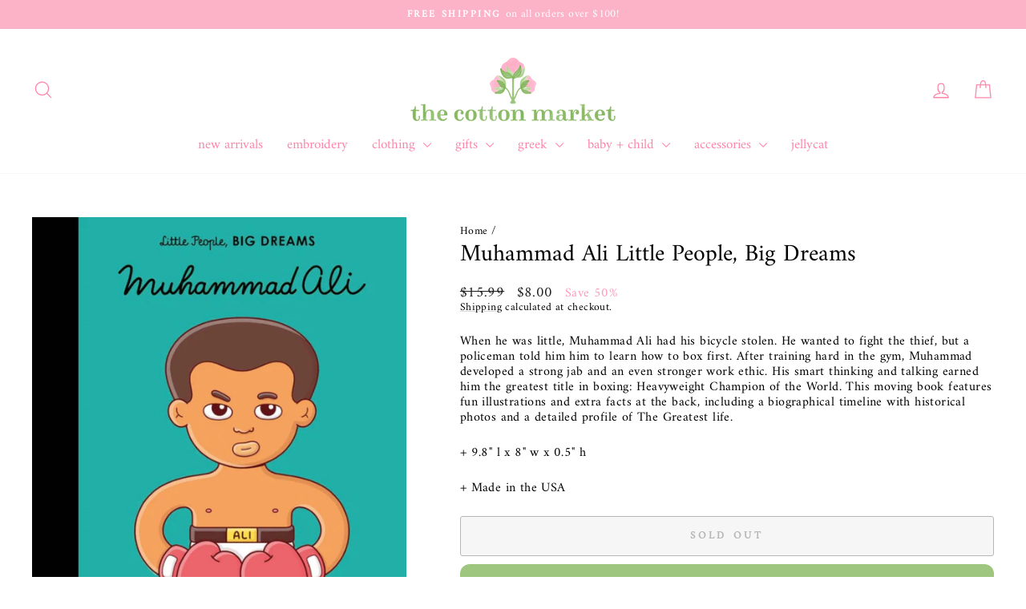

--- FILE ---
content_type: text/html; charset=utf-8
request_url: https://thecottonmarket.com/products/muhammad-ali-little-people-big-dreams
body_size: 56523
content:
<!doctype html>
<html class="no-js" lang="en" dir="ltr">
<head>
  <meta charset="utf-8">
  <meta http-equiv="X-UA-Compatible" content="IE=edge,chrome=1">
  <meta name="viewport" content="width=device-width,initial-scale=1">
  <meta name="theme-color" content="#9dc98e">
  <link rel="canonical" href="https://thecottonmarket.com/products/muhammad-ali-little-people-big-dreams">
  <link rel="preconnect" href="https://cdn.shopify.com" crossorigin>
  <link rel="preconnect" href="https://fonts.shopifycdn.com" crossorigin>
  <link rel="dns-prefetch" href="https://productreviews.shopifycdn.com">
  <link rel="dns-prefetch" href="https://ajax.googleapis.com">
  <link rel="dns-prefetch" href="https://maps.googleapis.com">
  <link rel="dns-prefetch" href="https://maps.gstatic.com"><link rel="shortcut icon" href="//thecottonmarket.com/cdn/shop/files/favicon_b4385440-711a-4ee1-aa2d-bcf4d472145f_32x32.png?v=1753157442" type="image/png" /><title>Muhammad Ali Little People, Big Dreams
&ndash; The Cotton Market
</title>
<meta name="description" content="When he was little, Muhammad Ali had his bicycle stolen. He wanted to fight the thief, but a policeman told him him to learn how to box first. After training hard in the gym, Muhammad developed a strong jab and an even stronger work ethic. His smart thinking and talking earned him the greatest title in boxing: Heavywei"><meta property="og:site_name" content="The Cotton Market">
  <meta property="og:url" content="https://thecottonmarket.com/products/muhammad-ali-little-people-big-dreams">
  <meta property="og:title" content="Muhammad Ali Little People, Big Dreams">
  <meta property="og:type" content="product">
  <meta property="og:description" content="When he was little, Muhammad Ali had his bicycle stolen. He wanted to fight the thief, but a policeman told him him to learn how to box first. After training hard in the gym, Muhammad developed a strong jab and an even stronger work ethic. His smart thinking and talking earned him the greatest title in boxing: Heavywei"><meta property="og:image" content="http://thecottonmarket.com/cdn/shop/products/9922b0e97932c49098b23ae23fecfe3eae185e50eda1a331a752ae565c3a53fc.png?v=1647033580">
    <meta property="og:image:secure_url" content="https://thecottonmarket.com/cdn/shop/products/9922b0e97932c49098b23ae23fecfe3eae185e50eda1a331a752ae565c3a53fc.png?v=1647033580">
    <meta property="og:image:width" content="667">
    <meta property="og:image:height" content="800"><meta name="twitter:site" content="@">
  <meta name="twitter:card" content="summary_large_image">
  <meta name="twitter:title" content="Muhammad Ali Little People, Big Dreams">
  <meta name="twitter:description" content="When he was little, Muhammad Ali had his bicycle stolen. He wanted to fight the thief, but a policeman told him him to learn how to box first. After training hard in the gym, Muhammad developed a strong jab and an even stronger work ethic. His smart thinking and talking earned him the greatest title in boxing: Heavywei">
<style data-shopify>@font-face {
  font-family: Amiri;
  font-weight: 400;
  font-style: normal;
  font-display: swap;
  src: url("//thecottonmarket.com/cdn/fonts/amiri/amiri_n4.fee8c3379b68ea3b9c7241a63b8a252071faad52.woff2") format("woff2"),
       url("//thecottonmarket.com/cdn/fonts/amiri/amiri_n4.94cde4e18ec8ae53bf8f7240b84e1f76ce23772d.woff") format("woff");
}

  @font-face {
  font-family: Amiri;
  font-weight: 400;
  font-style: normal;
  font-display: swap;
  src: url("//thecottonmarket.com/cdn/fonts/amiri/amiri_n4.fee8c3379b68ea3b9c7241a63b8a252071faad52.woff2") format("woff2"),
       url("//thecottonmarket.com/cdn/fonts/amiri/amiri_n4.94cde4e18ec8ae53bf8f7240b84e1f76ce23772d.woff") format("woff");
}


  
  @font-face {
  font-family: Amiri;
  font-weight: 400;
  font-style: italic;
  font-display: swap;
  src: url("//thecottonmarket.com/cdn/fonts/amiri/amiri_i4.95beacf234505f7529ea2b9b84305503763d41e2.woff2") format("woff2"),
       url("//thecottonmarket.com/cdn/fonts/amiri/amiri_i4.8d0b215ae13ef2acc52deb9eff6cd2c66724cd2c.woff") format("woff");
}

  
</style><link href="//thecottonmarket.com/cdn/shop/t/17/assets/theme.css?v=93626464380700918791747250927" rel="stylesheet" type="text/css" media="all" />
<style data-shopify>:root {
    --typeHeaderPrimary: Amiri;
    --typeHeaderFallback: serif;
    --typeHeaderSize: 35px;
    --typeHeaderWeight: 400;
    --typeHeaderLineHeight: 0.8;
    --typeHeaderSpacing: 0.0em;

    --typeBasePrimary:Amiri;
    --typeBaseFallback:serif;
    --typeBaseSize: 16px;
    --typeBaseWeight: 400;
    --typeBaseSpacing: 0.025em;
    --typeBaseLineHeight: 1.2;
    --typeBaselineHeightMinus01: 1.1;

    --typeCollectionTitle: 20px;

    --iconWeight: 3px;
    --iconLinecaps: round;

    
        --buttonRadius: 3px;
    

    --colorGridOverlayOpacity: 0.1;
    --colorAnnouncement: #fcb2c7;
    --colorAnnouncementText: #ffffff;

    --colorBody: #ffffff;
    --colorBodyAlpha05: rgba(255, 255, 255, 0.05);
    --colorBodyDim: #f2f2f2;
    --colorBodyLightDim: #fafafa;
    --colorBodyMediumDim: #f5f5f5;


    --colorBorder: #e8e8e1;

    --colorBtnPrimary: #9dc98e;
    --colorBtnPrimaryLight: #bbd9b1;
    --colorBtnPrimaryDim: #8ec17d;
    --colorBtnPrimaryText: #ffffff;

    --colorCartDot: #ff4580;

    --colorDrawers: #ffffff;
    --colorDrawersDim: #f2f2f2;
    --colorDrawerBorder: #e8e8e1;
    --colorDrawerText: #ff85aa;
    --colorDrawerTextDark: #ff3975;
    --colorDrawerButton: #fcb2c7;
    --colorDrawerButtonText: #ffffff;

    --colorFooter: #ffffff;
    --colorFooterText: #ff85aa;
    --colorFooterTextAlpha01: #ff85aa;

    --colorGridOverlay: #f9f9f9;
    --colorGridOverlayOpacity: 0.1;

    --colorHeaderTextAlpha01: rgba(255, 133, 170, 0.1);

    --colorHeroText: #ffffff;

    --colorSmallImageBg: #ffffff;
    --colorLargeImageBg: #0f0f0f;

    --colorImageOverlay: #000000;
    --colorImageOverlayOpacity: 0.1;
    --colorImageOverlayTextShadow: 0.2;

    --colorLink: #000000;

    --colorModalBg: rgba(230, 230, 230, 0.6);

    --colorNav: #ffffff;
    --colorNavText: #ff85aa;

    --colorPrice: #1c1d1d;

    --colorSaleTag: #ff9aba;
    --colorSaleTagText: #ffffff;

    --colorTextBody: #000000;
    --colorTextBodyAlpha015: rgba(0, 0, 0, 0.15);
    --colorTextBodyAlpha005: rgba(0, 0, 0, 0.05);
    --colorTextBodyAlpha008: rgba(0, 0, 0, 0.08);
    --colorTextSavings: #ff9aba;

    --urlIcoSelect: url(//thecottonmarket.com/cdn/shop/t/17/assets/ico-select.svg);
    --urlIcoSelectFooter: url(//thecottonmarket.com/cdn/shop/t/17/assets/ico-select-footer.svg);
    --urlIcoSelectWhite: url(//thecottonmarket.com/cdn/shop/t/17/assets/ico-select-white.svg);

    --grid-gutter: 17px;
    --drawer-gutter: 20px;

    --sizeChartMargin: 25px 0;
    --sizeChartIconMargin: 5px;

    --newsletterReminderPadding: 40px;

    /*Shop Pay Installments*/
    --color-body-text: #000000;
    --color-body: #ffffff;
    --color-bg: #ffffff;
    }

    .placeholder-content {
    background-image: linear-gradient(100deg, #ffffff 40%, #f7f7f7 63%, #ffffff 79%);
    }</style><script>
    document.documentElement.className = document.documentElement.className.replace('no-js', 'js');

    window.theme = window.theme || {};
    theme.routes = {
      home: "/",
      cart: "/cart.js",
      cartPage: "/cart",
      cartAdd: "/cart/add.js",
      cartChange: "/cart/change.js",
      search: "/search",
      predictiveSearch: "/search/suggest"
    };
    theme.strings = {
      soldOut: "Sold Out",
      unavailable: "Unavailable",
      inStockLabel: "In stock, ready to ship",
      oneStockLabel: "Low stock - [count] item left",
      otherStockLabel: "Low stock - [count] items left",
      willNotShipUntil: "Ready to ship [date]",
      willBeInStockAfter: "Back in stock [date]",
      waitingForStock: "Backordered, shipping soon",
      savePrice: "Save [saved_amount]",
      cartEmpty: "Your cart is currently empty.",
      cartTermsConfirmation: "You must agree with the terms and conditions of sales to check out",
      searchCollections: "Collections",
      searchPages: "Pages",
      searchArticles: "Articles",
      productFrom: "from ",
      maxQuantity: "You can only have [quantity] of [title] in your cart."
    };
    theme.settings = {
      cartType: "drawer",
      isCustomerTemplate: false,
      moneyFormat: "${{amount}}",
      saveType: "percent",
      productImageSize: "square",
      productImageCover: false,
      predictiveSearch: true,
      predictiveSearchType: null,
      predictiveSearchVendor: false,
      predictiveSearchPrice: true,
      quickView: false,
      themeName: 'Impulse',
      themeVersion: "7.6.2"
    };
  </script>

  <script>window.performance && window.performance.mark && window.performance.mark('shopify.content_for_header.start');</script><meta id="shopify-digital-wallet" name="shopify-digital-wallet" content="/18811383/digital_wallets/dialog">
<meta name="shopify-checkout-api-token" content="5e5a1e1ce504291693e9cf58959fd215">
<meta id="in-context-paypal-metadata" data-shop-id="18811383" data-venmo-supported="false" data-environment="production" data-locale="en_US" data-paypal-v4="true" data-currency="USD">
<link rel="alternate" type="application/json+oembed" href="https://thecottonmarket.com/products/muhammad-ali-little-people-big-dreams.oembed">
<script async="async" src="/checkouts/internal/preloads.js?locale=en-US"></script>
<link rel="preconnect" href="https://shop.app" crossorigin="anonymous">
<script async="async" src="https://shop.app/checkouts/internal/preloads.js?locale=en-US&shop_id=18811383" crossorigin="anonymous"></script>
<script id="apple-pay-shop-capabilities" type="application/json">{"shopId":18811383,"countryCode":"US","currencyCode":"USD","merchantCapabilities":["supports3DS"],"merchantId":"gid:\/\/shopify\/Shop\/18811383","merchantName":"The Cotton Market","requiredBillingContactFields":["postalAddress","email","phone"],"requiredShippingContactFields":["postalAddress","email","phone"],"shippingType":"shipping","supportedNetworks":["visa","masterCard","amex","discover","elo","jcb"],"total":{"type":"pending","label":"The Cotton Market","amount":"1.00"},"shopifyPaymentsEnabled":true,"supportsSubscriptions":true}</script>
<script id="shopify-features" type="application/json">{"accessToken":"5e5a1e1ce504291693e9cf58959fd215","betas":["rich-media-storefront-analytics"],"domain":"thecottonmarket.com","predictiveSearch":true,"shopId":18811383,"locale":"en"}</script>
<script>var Shopify = Shopify || {};
Shopify.shop = "the-cotton-market.myshopify.com";
Shopify.locale = "en";
Shopify.currency = {"active":"USD","rate":"1.0"};
Shopify.country = "US";
Shopify.theme = {"name":"Impulse 3.0 May 2025","id":176248488220,"schema_name":"Impulse","schema_version":"7.6.2","theme_store_id":857,"role":"main"};
Shopify.theme.handle = "null";
Shopify.theme.style = {"id":null,"handle":null};
Shopify.cdnHost = "thecottonmarket.com/cdn";
Shopify.routes = Shopify.routes || {};
Shopify.routes.root = "/";</script>
<script type="module">!function(o){(o.Shopify=o.Shopify||{}).modules=!0}(window);</script>
<script>!function(o){function n(){var o=[];function n(){o.push(Array.prototype.slice.apply(arguments))}return n.q=o,n}var t=o.Shopify=o.Shopify||{};t.loadFeatures=n(),t.autoloadFeatures=n()}(window);</script>
<script>
  window.ShopifyPay = window.ShopifyPay || {};
  window.ShopifyPay.apiHost = "shop.app\/pay";
  window.ShopifyPay.redirectState = null;
</script>
<script id="shop-js-analytics" type="application/json">{"pageType":"product"}</script>
<script defer="defer" async type="module" src="//thecottonmarket.com/cdn/shopifycloud/shop-js/modules/v2/client.init-shop-cart-sync_BApSsMSl.en.esm.js"></script>
<script defer="defer" async type="module" src="//thecottonmarket.com/cdn/shopifycloud/shop-js/modules/v2/chunk.common_CBoos6YZ.esm.js"></script>
<script type="module">
  await import("//thecottonmarket.com/cdn/shopifycloud/shop-js/modules/v2/client.init-shop-cart-sync_BApSsMSl.en.esm.js");
await import("//thecottonmarket.com/cdn/shopifycloud/shop-js/modules/v2/chunk.common_CBoos6YZ.esm.js");

  window.Shopify.SignInWithShop?.initShopCartSync?.({"fedCMEnabled":true,"windoidEnabled":true});

</script>
<script>
  window.Shopify = window.Shopify || {};
  if (!window.Shopify.featureAssets) window.Shopify.featureAssets = {};
  window.Shopify.featureAssets['shop-js'] = {"shop-cart-sync":["modules/v2/client.shop-cart-sync_DJczDl9f.en.esm.js","modules/v2/chunk.common_CBoos6YZ.esm.js"],"init-fed-cm":["modules/v2/client.init-fed-cm_BzwGC0Wi.en.esm.js","modules/v2/chunk.common_CBoos6YZ.esm.js"],"init-windoid":["modules/v2/client.init-windoid_BS26ThXS.en.esm.js","modules/v2/chunk.common_CBoos6YZ.esm.js"],"init-shop-email-lookup-coordinator":["modules/v2/client.init-shop-email-lookup-coordinator_DFwWcvrS.en.esm.js","modules/v2/chunk.common_CBoos6YZ.esm.js"],"shop-cash-offers":["modules/v2/client.shop-cash-offers_DthCPNIO.en.esm.js","modules/v2/chunk.common_CBoos6YZ.esm.js","modules/v2/chunk.modal_Bu1hFZFC.esm.js"],"shop-button":["modules/v2/client.shop-button_D_JX508o.en.esm.js","modules/v2/chunk.common_CBoos6YZ.esm.js"],"shop-toast-manager":["modules/v2/client.shop-toast-manager_tEhgP2F9.en.esm.js","modules/v2/chunk.common_CBoos6YZ.esm.js"],"avatar":["modules/v2/client.avatar_BTnouDA3.en.esm.js"],"pay-button":["modules/v2/client.pay-button_BuNmcIr_.en.esm.js","modules/v2/chunk.common_CBoos6YZ.esm.js"],"init-shop-cart-sync":["modules/v2/client.init-shop-cart-sync_BApSsMSl.en.esm.js","modules/v2/chunk.common_CBoos6YZ.esm.js"],"shop-login-button":["modules/v2/client.shop-login-button_DwLgFT0K.en.esm.js","modules/v2/chunk.common_CBoos6YZ.esm.js","modules/v2/chunk.modal_Bu1hFZFC.esm.js"],"init-customer-accounts-sign-up":["modules/v2/client.init-customer-accounts-sign-up_TlVCiykN.en.esm.js","modules/v2/client.shop-login-button_DwLgFT0K.en.esm.js","modules/v2/chunk.common_CBoos6YZ.esm.js","modules/v2/chunk.modal_Bu1hFZFC.esm.js"],"init-shop-for-new-customer-accounts":["modules/v2/client.init-shop-for-new-customer-accounts_DrjXSI53.en.esm.js","modules/v2/client.shop-login-button_DwLgFT0K.en.esm.js","modules/v2/chunk.common_CBoos6YZ.esm.js","modules/v2/chunk.modal_Bu1hFZFC.esm.js"],"init-customer-accounts":["modules/v2/client.init-customer-accounts_C0Oh2ljF.en.esm.js","modules/v2/client.shop-login-button_DwLgFT0K.en.esm.js","modules/v2/chunk.common_CBoos6YZ.esm.js","modules/v2/chunk.modal_Bu1hFZFC.esm.js"],"shop-follow-button":["modules/v2/client.shop-follow-button_C5D3XtBb.en.esm.js","modules/v2/chunk.common_CBoos6YZ.esm.js","modules/v2/chunk.modal_Bu1hFZFC.esm.js"],"checkout-modal":["modules/v2/client.checkout-modal_8TC_1FUY.en.esm.js","modules/v2/chunk.common_CBoos6YZ.esm.js","modules/v2/chunk.modal_Bu1hFZFC.esm.js"],"lead-capture":["modules/v2/client.lead-capture_D-pmUjp9.en.esm.js","modules/v2/chunk.common_CBoos6YZ.esm.js","modules/v2/chunk.modal_Bu1hFZFC.esm.js"],"shop-login":["modules/v2/client.shop-login_BmtnoEUo.en.esm.js","modules/v2/chunk.common_CBoos6YZ.esm.js","modules/v2/chunk.modal_Bu1hFZFC.esm.js"],"payment-terms":["modules/v2/client.payment-terms_BHOWV7U_.en.esm.js","modules/v2/chunk.common_CBoos6YZ.esm.js","modules/v2/chunk.modal_Bu1hFZFC.esm.js"]};
</script>
<script id="__st">var __st={"a":18811383,"offset":-18000,"reqid":"df08597c-9409-4f10-a8df-b0e093c4effc-1768917214","pageurl":"thecottonmarket.com\/products\/muhammad-ali-little-people-big-dreams","u":"9eec24113cfb","p":"product","rtyp":"product","rid":6886951419966};</script>
<script>window.ShopifyPaypalV4VisibilityTracking = true;</script>
<script id="captcha-bootstrap">!function(){'use strict';const t='contact',e='account',n='new_comment',o=[[t,t],['blogs',n],['comments',n],[t,'customer']],c=[[e,'customer_login'],[e,'guest_login'],[e,'recover_customer_password'],[e,'create_customer']],r=t=>t.map((([t,e])=>`form[action*='/${t}']:not([data-nocaptcha='true']) input[name='form_type'][value='${e}']`)).join(','),a=t=>()=>t?[...document.querySelectorAll(t)].map((t=>t.form)):[];function s(){const t=[...o],e=r(t);return a(e)}const i='password',u='form_key',d=['recaptcha-v3-token','g-recaptcha-response','h-captcha-response',i],f=()=>{try{return window.sessionStorage}catch{return}},m='__shopify_v',_=t=>t.elements[u];function p(t,e,n=!1){try{const o=window.sessionStorage,c=JSON.parse(o.getItem(e)),{data:r}=function(t){const{data:e,action:n}=t;return t[m]||n?{data:e,action:n}:{data:t,action:n}}(c);for(const[e,n]of Object.entries(r))t.elements[e]&&(t.elements[e].value=n);n&&o.removeItem(e)}catch(o){console.error('form repopulation failed',{error:o})}}const l='form_type',E='cptcha';function T(t){t.dataset[E]=!0}const w=window,h=w.document,L='Shopify',v='ce_forms',y='captcha';let A=!1;((t,e)=>{const n=(g='f06e6c50-85a8-45c8-87d0-21a2b65856fe',I='https://cdn.shopify.com/shopifycloud/storefront-forms-hcaptcha/ce_storefront_forms_captcha_hcaptcha.v1.5.2.iife.js',D={infoText:'Protected by hCaptcha',privacyText:'Privacy',termsText:'Terms'},(t,e,n)=>{const o=w[L][v],c=o.bindForm;if(c)return c(t,g,e,D).then(n);var r;o.q.push([[t,g,e,D],n]),r=I,A||(h.body.append(Object.assign(h.createElement('script'),{id:'captcha-provider',async:!0,src:r})),A=!0)});var g,I,D;w[L]=w[L]||{},w[L][v]=w[L][v]||{},w[L][v].q=[],w[L][y]=w[L][y]||{},w[L][y].protect=function(t,e){n(t,void 0,e),T(t)},Object.freeze(w[L][y]),function(t,e,n,w,h,L){const[v,y,A,g]=function(t,e,n){const i=e?o:[],u=t?c:[],d=[...i,...u],f=r(d),m=r(i),_=r(d.filter((([t,e])=>n.includes(e))));return[a(f),a(m),a(_),s()]}(w,h,L),I=t=>{const e=t.target;return e instanceof HTMLFormElement?e:e&&e.form},D=t=>v().includes(t);t.addEventListener('submit',(t=>{const e=I(t);if(!e)return;const n=D(e)&&!e.dataset.hcaptchaBound&&!e.dataset.recaptchaBound,o=_(e),c=g().includes(e)&&(!o||!o.value);(n||c)&&t.preventDefault(),c&&!n&&(function(t){try{if(!f())return;!function(t){const e=f();if(!e)return;const n=_(t);if(!n)return;const o=n.value;o&&e.removeItem(o)}(t);const e=Array.from(Array(32),(()=>Math.random().toString(36)[2])).join('');!function(t,e){_(t)||t.append(Object.assign(document.createElement('input'),{type:'hidden',name:u})),t.elements[u].value=e}(t,e),function(t,e){const n=f();if(!n)return;const o=[...t.querySelectorAll(`input[type='${i}']`)].map((({name:t})=>t)),c=[...d,...o],r={};for(const[a,s]of new FormData(t).entries())c.includes(a)||(r[a]=s);n.setItem(e,JSON.stringify({[m]:1,action:t.action,data:r}))}(t,e)}catch(e){console.error('failed to persist form',e)}}(e),e.submit())}));const S=(t,e)=>{t&&!t.dataset[E]&&(n(t,e.some((e=>e===t))),T(t))};for(const o of['focusin','change'])t.addEventListener(o,(t=>{const e=I(t);D(e)&&S(e,y())}));const B=e.get('form_key'),M=e.get(l),P=B&&M;t.addEventListener('DOMContentLoaded',(()=>{const t=y();if(P)for(const e of t)e.elements[l].value===M&&p(e,B);[...new Set([...A(),...v().filter((t=>'true'===t.dataset.shopifyCaptcha))])].forEach((e=>S(e,t)))}))}(h,new URLSearchParams(w.location.search),n,t,e,['guest_login'])})(!0,!0)}();</script>
<script integrity="sha256-4kQ18oKyAcykRKYeNunJcIwy7WH5gtpwJnB7kiuLZ1E=" data-source-attribution="shopify.loadfeatures" defer="defer" src="//thecottonmarket.com/cdn/shopifycloud/storefront/assets/storefront/load_feature-a0a9edcb.js" crossorigin="anonymous"></script>
<script crossorigin="anonymous" defer="defer" src="//thecottonmarket.com/cdn/shopifycloud/storefront/assets/shopify_pay/storefront-65b4c6d7.js?v=20250812"></script>
<script data-source-attribution="shopify.dynamic_checkout.dynamic.init">var Shopify=Shopify||{};Shopify.PaymentButton=Shopify.PaymentButton||{isStorefrontPortableWallets:!0,init:function(){window.Shopify.PaymentButton.init=function(){};var t=document.createElement("script");t.src="https://thecottonmarket.com/cdn/shopifycloud/portable-wallets/latest/portable-wallets.en.js",t.type="module",document.head.appendChild(t)}};
</script>
<script data-source-attribution="shopify.dynamic_checkout.buyer_consent">
  function portableWalletsHideBuyerConsent(e){var t=document.getElementById("shopify-buyer-consent"),n=document.getElementById("shopify-subscription-policy-button");t&&n&&(t.classList.add("hidden"),t.setAttribute("aria-hidden","true"),n.removeEventListener("click",e))}function portableWalletsShowBuyerConsent(e){var t=document.getElementById("shopify-buyer-consent"),n=document.getElementById("shopify-subscription-policy-button");t&&n&&(t.classList.remove("hidden"),t.removeAttribute("aria-hidden"),n.addEventListener("click",e))}window.Shopify?.PaymentButton&&(window.Shopify.PaymentButton.hideBuyerConsent=portableWalletsHideBuyerConsent,window.Shopify.PaymentButton.showBuyerConsent=portableWalletsShowBuyerConsent);
</script>
<script>
  function portableWalletsCleanup(e){e&&e.src&&console.error("Failed to load portable wallets script "+e.src);var t=document.querySelectorAll("shopify-accelerated-checkout .shopify-payment-button__skeleton, shopify-accelerated-checkout-cart .wallet-cart-button__skeleton"),e=document.getElementById("shopify-buyer-consent");for(let e=0;e<t.length;e++)t[e].remove();e&&e.remove()}function portableWalletsNotLoadedAsModule(e){e instanceof ErrorEvent&&"string"==typeof e.message&&e.message.includes("import.meta")&&"string"==typeof e.filename&&e.filename.includes("portable-wallets")&&(window.removeEventListener("error",portableWalletsNotLoadedAsModule),window.Shopify.PaymentButton.failedToLoad=e,"loading"===document.readyState?document.addEventListener("DOMContentLoaded",window.Shopify.PaymentButton.init):window.Shopify.PaymentButton.init())}window.addEventListener("error",portableWalletsNotLoadedAsModule);
</script>

<script type="module" src="https://thecottonmarket.com/cdn/shopifycloud/portable-wallets/latest/portable-wallets.en.js" onError="portableWalletsCleanup(this)" crossorigin="anonymous"></script>
<script nomodule>
  document.addEventListener("DOMContentLoaded", portableWalletsCleanup);
</script>

<link id="shopify-accelerated-checkout-styles" rel="stylesheet" media="screen" href="https://thecottonmarket.com/cdn/shopifycloud/portable-wallets/latest/accelerated-checkout-backwards-compat.css" crossorigin="anonymous">
<style id="shopify-accelerated-checkout-cart">
        #shopify-buyer-consent {
  margin-top: 1em;
  display: inline-block;
  width: 100%;
}

#shopify-buyer-consent.hidden {
  display: none;
}

#shopify-subscription-policy-button {
  background: none;
  border: none;
  padding: 0;
  text-decoration: underline;
  font-size: inherit;
  cursor: pointer;
}

#shopify-subscription-policy-button::before {
  box-shadow: none;
}

      </style>

<script>window.performance && window.performance.mark && window.performance.mark('shopify.content_for_header.end');</script>

  <script src="//thecottonmarket.com/cdn/shop/t/17/assets/vendor-scripts-v11.js" defer="defer"></script><script src="//thecottonmarket.com/cdn/shop/t/17/assets/theme.js?v=22325264162658116151747250907" defer="defer"></script>
<!-- BEGIN app block: shopify://apps/az-google-font-custom-fonts/blocks/arc_fontify_block-app-embed/e720f1f7-5778-4825-85a3-3572dbcf27c4 --><!-- BEGIN app snippet: arc_fontify_snippet -->

<script>
  Array.from(document.querySelectorAll('LINK'))
    .filter(
      (el) =>
        el.rel === 'stylesheet' &&
        el.className.includes('anf-') &&
        el.className !== `anf-${window.Shopify.theme.id}`,
    )
    .forEach((el) => el.remove())
  Array.from(document.querySelectorAll('STYLE'))
    .filter(
      (el) =>
        el.type === 'text/css' &&
        el.className.includes('anf-') &&
        el.className !== `anf-${window.Shopify.theme.id}`,
    )
    .forEach((el) => el.remove())
</script>
<!-- END app snippet -->


<!-- END app block --><script src="https://cdn.shopify.com/extensions/c4bda03e-4b4c-4d0c-9559-55d119a0b4c2/az-google-font-custom-fonts-35/assets/arc_fontify_scripts.js" type="text/javascript" defer="defer"></script>
<link href="https://cdn.shopify.com/extensions/c4bda03e-4b4c-4d0c-9559-55d119a0b4c2/az-google-font-custom-fonts-35/assets/arc_fontify_styles.css" rel="stylesheet" type="text/css" media="all">
<link href="https://monorail-edge.shopifysvc.com" rel="dns-prefetch">
<script>(function(){if ("sendBeacon" in navigator && "performance" in window) {try {var session_token_from_headers = performance.getEntriesByType('navigation')[0].serverTiming.find(x => x.name == '_s').description;} catch {var session_token_from_headers = undefined;}var session_cookie_matches = document.cookie.match(/_shopify_s=([^;]*)/);var session_token_from_cookie = session_cookie_matches && session_cookie_matches.length === 2 ? session_cookie_matches[1] : "";var session_token = session_token_from_headers || session_token_from_cookie || "";function handle_abandonment_event(e) {var entries = performance.getEntries().filter(function(entry) {return /monorail-edge.shopifysvc.com/.test(entry.name);});if (!window.abandonment_tracked && entries.length === 0) {window.abandonment_tracked = true;var currentMs = Date.now();var navigation_start = performance.timing.navigationStart;var payload = {shop_id: 18811383,url: window.location.href,navigation_start,duration: currentMs - navigation_start,session_token,page_type: "product"};window.navigator.sendBeacon("https://monorail-edge.shopifysvc.com/v1/produce", JSON.stringify({schema_id: "online_store_buyer_site_abandonment/1.1",payload: payload,metadata: {event_created_at_ms: currentMs,event_sent_at_ms: currentMs}}));}}window.addEventListener('pagehide', handle_abandonment_event);}}());</script>
<script id="web-pixels-manager-setup">(function e(e,d,r,n,o){if(void 0===o&&(o={}),!Boolean(null===(a=null===(i=window.Shopify)||void 0===i?void 0:i.analytics)||void 0===a?void 0:a.replayQueue)){var i,a;window.Shopify=window.Shopify||{};var t=window.Shopify;t.analytics=t.analytics||{};var s=t.analytics;s.replayQueue=[],s.publish=function(e,d,r){return s.replayQueue.push([e,d,r]),!0};try{self.performance.mark("wpm:start")}catch(e){}var l=function(){var e={modern:/Edge?\/(1{2}[4-9]|1[2-9]\d|[2-9]\d{2}|\d{4,})\.\d+(\.\d+|)|Firefox\/(1{2}[4-9]|1[2-9]\d|[2-9]\d{2}|\d{4,})\.\d+(\.\d+|)|Chrom(ium|e)\/(9{2}|\d{3,})\.\d+(\.\d+|)|(Maci|X1{2}).+ Version\/(15\.\d+|(1[6-9]|[2-9]\d|\d{3,})\.\d+)([,.]\d+|)( \(\w+\)|)( Mobile\/\w+|) Safari\/|Chrome.+OPR\/(9{2}|\d{3,})\.\d+\.\d+|(CPU[ +]OS|iPhone[ +]OS|CPU[ +]iPhone|CPU IPhone OS|CPU iPad OS)[ +]+(15[._]\d+|(1[6-9]|[2-9]\d|\d{3,})[._]\d+)([._]\d+|)|Android:?[ /-](13[3-9]|1[4-9]\d|[2-9]\d{2}|\d{4,})(\.\d+|)(\.\d+|)|Android.+Firefox\/(13[5-9]|1[4-9]\d|[2-9]\d{2}|\d{4,})\.\d+(\.\d+|)|Android.+Chrom(ium|e)\/(13[3-9]|1[4-9]\d|[2-9]\d{2}|\d{4,})\.\d+(\.\d+|)|SamsungBrowser\/([2-9]\d|\d{3,})\.\d+/,legacy:/Edge?\/(1[6-9]|[2-9]\d|\d{3,})\.\d+(\.\d+|)|Firefox\/(5[4-9]|[6-9]\d|\d{3,})\.\d+(\.\d+|)|Chrom(ium|e)\/(5[1-9]|[6-9]\d|\d{3,})\.\d+(\.\d+|)([\d.]+$|.*Safari\/(?![\d.]+ Edge\/[\d.]+$))|(Maci|X1{2}).+ Version\/(10\.\d+|(1[1-9]|[2-9]\d|\d{3,})\.\d+)([,.]\d+|)( \(\w+\)|)( Mobile\/\w+|) Safari\/|Chrome.+OPR\/(3[89]|[4-9]\d|\d{3,})\.\d+\.\d+|(CPU[ +]OS|iPhone[ +]OS|CPU[ +]iPhone|CPU IPhone OS|CPU iPad OS)[ +]+(10[._]\d+|(1[1-9]|[2-9]\d|\d{3,})[._]\d+)([._]\d+|)|Android:?[ /-](13[3-9]|1[4-9]\d|[2-9]\d{2}|\d{4,})(\.\d+|)(\.\d+|)|Mobile Safari.+OPR\/([89]\d|\d{3,})\.\d+\.\d+|Android.+Firefox\/(13[5-9]|1[4-9]\d|[2-9]\d{2}|\d{4,})\.\d+(\.\d+|)|Android.+Chrom(ium|e)\/(13[3-9]|1[4-9]\d|[2-9]\d{2}|\d{4,})\.\d+(\.\d+|)|Android.+(UC? ?Browser|UCWEB|U3)[ /]?(15\.([5-9]|\d{2,})|(1[6-9]|[2-9]\d|\d{3,})\.\d+)\.\d+|SamsungBrowser\/(5\.\d+|([6-9]|\d{2,})\.\d+)|Android.+MQ{2}Browser\/(14(\.(9|\d{2,})|)|(1[5-9]|[2-9]\d|\d{3,})(\.\d+|))(\.\d+|)|K[Aa][Ii]OS\/(3\.\d+|([4-9]|\d{2,})\.\d+)(\.\d+|)/},d=e.modern,r=e.legacy,n=navigator.userAgent;return n.match(d)?"modern":n.match(r)?"legacy":"unknown"}(),u="modern"===l?"modern":"legacy",c=(null!=n?n:{modern:"",legacy:""})[u],f=function(e){return[e.baseUrl,"/wpm","/b",e.hashVersion,"modern"===e.buildTarget?"m":"l",".js"].join("")}({baseUrl:d,hashVersion:r,buildTarget:u}),m=function(e){var d=e.version,r=e.bundleTarget,n=e.surface,o=e.pageUrl,i=e.monorailEndpoint;return{emit:function(e){var a=e.status,t=e.errorMsg,s=(new Date).getTime(),l=JSON.stringify({metadata:{event_sent_at_ms:s},events:[{schema_id:"web_pixels_manager_load/3.1",payload:{version:d,bundle_target:r,page_url:o,status:a,surface:n,error_msg:t},metadata:{event_created_at_ms:s}}]});if(!i)return console&&console.warn&&console.warn("[Web Pixels Manager] No Monorail endpoint provided, skipping logging."),!1;try{return self.navigator.sendBeacon.bind(self.navigator)(i,l)}catch(e){}var u=new XMLHttpRequest;try{return u.open("POST",i,!0),u.setRequestHeader("Content-Type","text/plain"),u.send(l),!0}catch(e){return console&&console.warn&&console.warn("[Web Pixels Manager] Got an unhandled error while logging to Monorail."),!1}}}}({version:r,bundleTarget:l,surface:e.surface,pageUrl:self.location.href,monorailEndpoint:e.monorailEndpoint});try{o.browserTarget=l,function(e){var d=e.src,r=e.async,n=void 0===r||r,o=e.onload,i=e.onerror,a=e.sri,t=e.scriptDataAttributes,s=void 0===t?{}:t,l=document.createElement("script"),u=document.querySelector("head"),c=document.querySelector("body");if(l.async=n,l.src=d,a&&(l.integrity=a,l.crossOrigin="anonymous"),s)for(var f in s)if(Object.prototype.hasOwnProperty.call(s,f))try{l.dataset[f]=s[f]}catch(e){}if(o&&l.addEventListener("load",o),i&&l.addEventListener("error",i),u)u.appendChild(l);else{if(!c)throw new Error("Did not find a head or body element to append the script");c.appendChild(l)}}({src:f,async:!0,onload:function(){if(!function(){var e,d;return Boolean(null===(d=null===(e=window.Shopify)||void 0===e?void 0:e.analytics)||void 0===d?void 0:d.initialized)}()){var d=window.webPixelsManager.init(e)||void 0;if(d){var r=window.Shopify.analytics;r.replayQueue.forEach((function(e){var r=e[0],n=e[1],o=e[2];d.publishCustomEvent(r,n,o)})),r.replayQueue=[],r.publish=d.publishCustomEvent,r.visitor=d.visitor,r.initialized=!0}}},onerror:function(){return m.emit({status:"failed",errorMsg:"".concat(f," has failed to load")})},sri:function(e){var d=/^sha384-[A-Za-z0-9+/=]+$/;return"string"==typeof e&&d.test(e)}(c)?c:"",scriptDataAttributes:o}),m.emit({status:"loading"})}catch(e){m.emit({status:"failed",errorMsg:(null==e?void 0:e.message)||"Unknown error"})}}})({shopId: 18811383,storefrontBaseUrl: "https://thecottonmarket.com",extensionsBaseUrl: "https://extensions.shopifycdn.com/cdn/shopifycloud/web-pixels-manager",monorailEndpoint: "https://monorail-edge.shopifysvc.com/unstable/produce_batch",surface: "storefront-renderer",enabledBetaFlags: ["2dca8a86"],webPixelsConfigList: [{"id":"811598108","configuration":"{\"config\":\"{\\\"pixel_id\\\":\\\"G-JGBG6J9KZ2\\\",\\\"gtag_events\\\":[{\\\"type\\\":\\\"purchase\\\",\\\"action_label\\\":\\\"G-JGBG6J9KZ2\\\"},{\\\"type\\\":\\\"page_view\\\",\\\"action_label\\\":\\\"G-JGBG6J9KZ2\\\"},{\\\"type\\\":\\\"view_item\\\",\\\"action_label\\\":\\\"G-JGBG6J9KZ2\\\"},{\\\"type\\\":\\\"search\\\",\\\"action_label\\\":\\\"G-JGBG6J9KZ2\\\"},{\\\"type\\\":\\\"add_to_cart\\\",\\\"action_label\\\":\\\"G-JGBG6J9KZ2\\\"},{\\\"type\\\":\\\"begin_checkout\\\",\\\"action_label\\\":\\\"G-JGBG6J9KZ2\\\"},{\\\"type\\\":\\\"add_payment_info\\\",\\\"action_label\\\":\\\"G-JGBG6J9KZ2\\\"}],\\\"enable_monitoring_mode\\\":false}\"}","eventPayloadVersion":"v1","runtimeContext":"OPEN","scriptVersion":"b2a88bafab3e21179ed38636efcd8a93","type":"APP","apiClientId":1780363,"privacyPurposes":[],"dataSharingAdjustments":{"protectedCustomerApprovalScopes":["read_customer_address","read_customer_email","read_customer_name","read_customer_personal_data","read_customer_phone"]}},{"id":"256246044","configuration":"{\"pixel_id\":\"530630187869698\",\"pixel_type\":\"facebook_pixel\",\"metaapp_system_user_token\":\"-\"}","eventPayloadVersion":"v1","runtimeContext":"OPEN","scriptVersion":"ca16bc87fe92b6042fbaa3acc2fbdaa6","type":"APP","apiClientId":2329312,"privacyPurposes":["ANALYTICS","MARKETING","SALE_OF_DATA"],"dataSharingAdjustments":{"protectedCustomerApprovalScopes":["read_customer_address","read_customer_email","read_customer_name","read_customer_personal_data","read_customer_phone"]}},{"id":"143098140","eventPayloadVersion":"v1","runtimeContext":"LAX","scriptVersion":"1","type":"CUSTOM","privacyPurposes":["ANALYTICS"],"name":"Google Analytics tag (migrated)"},{"id":"shopify-app-pixel","configuration":"{}","eventPayloadVersion":"v1","runtimeContext":"STRICT","scriptVersion":"0450","apiClientId":"shopify-pixel","type":"APP","privacyPurposes":["ANALYTICS","MARKETING"]},{"id":"shopify-custom-pixel","eventPayloadVersion":"v1","runtimeContext":"LAX","scriptVersion":"0450","apiClientId":"shopify-pixel","type":"CUSTOM","privacyPurposes":["ANALYTICS","MARKETING"]}],isMerchantRequest: false,initData: {"shop":{"name":"The Cotton Market","paymentSettings":{"currencyCode":"USD"},"myshopifyDomain":"the-cotton-market.myshopify.com","countryCode":"US","storefrontUrl":"https:\/\/thecottonmarket.com"},"customer":null,"cart":null,"checkout":null,"productVariants":[{"price":{"amount":8.0,"currencyCode":"USD"},"product":{"title":"Muhammad Ali Little People, Big Dreams","vendor":"Microcosm Publishing","id":"6886951419966","untranslatedTitle":"Muhammad Ali Little People, Big Dreams","url":"\/products\/muhammad-ali-little-people-big-dreams","type":"Children's Book"},"id":"39718088966206","image":{"src":"\/\/thecottonmarket.com\/cdn\/shop\/products\/9922b0e97932c49098b23ae23fecfe3eae185e50eda1a331a752ae565c3a53fc.png?v=1647033580"},"sku":"","title":"Default Title","untranslatedTitle":"Default Title"}],"purchasingCompany":null},},"https://thecottonmarket.com/cdn","fcfee988w5aeb613cpc8e4bc33m6693e112",{"modern":"","legacy":""},{"shopId":"18811383","storefrontBaseUrl":"https:\/\/thecottonmarket.com","extensionBaseUrl":"https:\/\/extensions.shopifycdn.com\/cdn\/shopifycloud\/web-pixels-manager","surface":"storefront-renderer","enabledBetaFlags":"[\"2dca8a86\"]","isMerchantRequest":"false","hashVersion":"fcfee988w5aeb613cpc8e4bc33m6693e112","publish":"custom","events":"[[\"page_viewed\",{}],[\"product_viewed\",{\"productVariant\":{\"price\":{\"amount\":8.0,\"currencyCode\":\"USD\"},\"product\":{\"title\":\"Muhammad Ali Little People, Big Dreams\",\"vendor\":\"Microcosm Publishing\",\"id\":\"6886951419966\",\"untranslatedTitle\":\"Muhammad Ali Little People, Big Dreams\",\"url\":\"\/products\/muhammad-ali-little-people-big-dreams\",\"type\":\"Children's Book\"},\"id\":\"39718088966206\",\"image\":{\"src\":\"\/\/thecottonmarket.com\/cdn\/shop\/products\/9922b0e97932c49098b23ae23fecfe3eae185e50eda1a331a752ae565c3a53fc.png?v=1647033580\"},\"sku\":\"\",\"title\":\"Default Title\",\"untranslatedTitle\":\"Default Title\"}}]]"});</script><script>
  window.ShopifyAnalytics = window.ShopifyAnalytics || {};
  window.ShopifyAnalytics.meta = window.ShopifyAnalytics.meta || {};
  window.ShopifyAnalytics.meta.currency = 'USD';
  var meta = {"product":{"id":6886951419966,"gid":"gid:\/\/shopify\/Product\/6886951419966","vendor":"Microcosm Publishing","type":"Children's Book","handle":"muhammad-ali-little-people-big-dreams","variants":[{"id":39718088966206,"price":800,"name":"Muhammad Ali Little People, Big Dreams","public_title":null,"sku":""}],"remote":false},"page":{"pageType":"product","resourceType":"product","resourceId":6886951419966,"requestId":"df08597c-9409-4f10-a8df-b0e093c4effc-1768917214"}};
  for (var attr in meta) {
    window.ShopifyAnalytics.meta[attr] = meta[attr];
  }
</script>
<script class="analytics">
  (function () {
    var customDocumentWrite = function(content) {
      var jquery = null;

      if (window.jQuery) {
        jquery = window.jQuery;
      } else if (window.Checkout && window.Checkout.$) {
        jquery = window.Checkout.$;
      }

      if (jquery) {
        jquery('body').append(content);
      }
    };

    var hasLoggedConversion = function(token) {
      if (token) {
        return document.cookie.indexOf('loggedConversion=' + token) !== -1;
      }
      return false;
    }

    var setCookieIfConversion = function(token) {
      if (token) {
        var twoMonthsFromNow = new Date(Date.now());
        twoMonthsFromNow.setMonth(twoMonthsFromNow.getMonth() + 2);

        document.cookie = 'loggedConversion=' + token + '; expires=' + twoMonthsFromNow;
      }
    }

    var trekkie = window.ShopifyAnalytics.lib = window.trekkie = window.trekkie || [];
    if (trekkie.integrations) {
      return;
    }
    trekkie.methods = [
      'identify',
      'page',
      'ready',
      'track',
      'trackForm',
      'trackLink'
    ];
    trekkie.factory = function(method) {
      return function() {
        var args = Array.prototype.slice.call(arguments);
        args.unshift(method);
        trekkie.push(args);
        return trekkie;
      };
    };
    for (var i = 0; i < trekkie.methods.length; i++) {
      var key = trekkie.methods[i];
      trekkie[key] = trekkie.factory(key);
    }
    trekkie.load = function(config) {
      trekkie.config = config || {};
      trekkie.config.initialDocumentCookie = document.cookie;
      var first = document.getElementsByTagName('script')[0];
      var script = document.createElement('script');
      script.type = 'text/javascript';
      script.onerror = function(e) {
        var scriptFallback = document.createElement('script');
        scriptFallback.type = 'text/javascript';
        scriptFallback.onerror = function(error) {
                var Monorail = {
      produce: function produce(monorailDomain, schemaId, payload) {
        var currentMs = new Date().getTime();
        var event = {
          schema_id: schemaId,
          payload: payload,
          metadata: {
            event_created_at_ms: currentMs,
            event_sent_at_ms: currentMs
          }
        };
        return Monorail.sendRequest("https://" + monorailDomain + "/v1/produce", JSON.stringify(event));
      },
      sendRequest: function sendRequest(endpointUrl, payload) {
        // Try the sendBeacon API
        if (window && window.navigator && typeof window.navigator.sendBeacon === 'function' && typeof window.Blob === 'function' && !Monorail.isIos12()) {
          var blobData = new window.Blob([payload], {
            type: 'text/plain'
          });

          if (window.navigator.sendBeacon(endpointUrl, blobData)) {
            return true;
          } // sendBeacon was not successful

        } // XHR beacon

        var xhr = new XMLHttpRequest();

        try {
          xhr.open('POST', endpointUrl);
          xhr.setRequestHeader('Content-Type', 'text/plain');
          xhr.send(payload);
        } catch (e) {
          console.log(e);
        }

        return false;
      },
      isIos12: function isIos12() {
        return window.navigator.userAgent.lastIndexOf('iPhone; CPU iPhone OS 12_') !== -1 || window.navigator.userAgent.lastIndexOf('iPad; CPU OS 12_') !== -1;
      }
    };
    Monorail.produce('monorail-edge.shopifysvc.com',
      'trekkie_storefront_load_errors/1.1',
      {shop_id: 18811383,
      theme_id: 176248488220,
      app_name: "storefront",
      context_url: window.location.href,
      source_url: "//thecottonmarket.com/cdn/s/trekkie.storefront.cd680fe47e6c39ca5d5df5f0a32d569bc48c0f27.min.js"});

        };
        scriptFallback.async = true;
        scriptFallback.src = '//thecottonmarket.com/cdn/s/trekkie.storefront.cd680fe47e6c39ca5d5df5f0a32d569bc48c0f27.min.js';
        first.parentNode.insertBefore(scriptFallback, first);
      };
      script.async = true;
      script.src = '//thecottonmarket.com/cdn/s/trekkie.storefront.cd680fe47e6c39ca5d5df5f0a32d569bc48c0f27.min.js';
      first.parentNode.insertBefore(script, first);
    };
    trekkie.load(
      {"Trekkie":{"appName":"storefront","development":false,"defaultAttributes":{"shopId":18811383,"isMerchantRequest":null,"themeId":176248488220,"themeCityHash":"6180971152655228123","contentLanguage":"en","currency":"USD"},"isServerSideCookieWritingEnabled":true,"monorailRegion":"shop_domain","enabledBetaFlags":["65f19447"]},"Session Attribution":{},"S2S":{"facebookCapiEnabled":true,"source":"trekkie-storefront-renderer","apiClientId":580111}}
    );

    var loaded = false;
    trekkie.ready(function() {
      if (loaded) return;
      loaded = true;

      window.ShopifyAnalytics.lib = window.trekkie;

      var originalDocumentWrite = document.write;
      document.write = customDocumentWrite;
      try { window.ShopifyAnalytics.merchantGoogleAnalytics.call(this); } catch(error) {};
      document.write = originalDocumentWrite;

      window.ShopifyAnalytics.lib.page(null,{"pageType":"product","resourceType":"product","resourceId":6886951419966,"requestId":"df08597c-9409-4f10-a8df-b0e093c4effc-1768917214","shopifyEmitted":true});

      var match = window.location.pathname.match(/checkouts\/(.+)\/(thank_you|post_purchase)/)
      var token = match? match[1]: undefined;
      if (!hasLoggedConversion(token)) {
        setCookieIfConversion(token);
        window.ShopifyAnalytics.lib.track("Viewed Product",{"currency":"USD","variantId":39718088966206,"productId":6886951419966,"productGid":"gid:\/\/shopify\/Product\/6886951419966","name":"Muhammad Ali Little People, Big Dreams","price":"8.00","sku":"","brand":"Microcosm Publishing","variant":null,"category":"Children's Book","nonInteraction":true,"remote":false},undefined,undefined,{"shopifyEmitted":true});
      window.ShopifyAnalytics.lib.track("monorail:\/\/trekkie_storefront_viewed_product\/1.1",{"currency":"USD","variantId":39718088966206,"productId":6886951419966,"productGid":"gid:\/\/shopify\/Product\/6886951419966","name":"Muhammad Ali Little People, Big Dreams","price":"8.00","sku":"","brand":"Microcosm Publishing","variant":null,"category":"Children's Book","nonInteraction":true,"remote":false,"referer":"https:\/\/thecottonmarket.com\/products\/muhammad-ali-little-people-big-dreams"});
      }
    });


        var eventsListenerScript = document.createElement('script');
        eventsListenerScript.async = true;
        eventsListenerScript.src = "//thecottonmarket.com/cdn/shopifycloud/storefront/assets/shop_events_listener-3da45d37.js";
        document.getElementsByTagName('head')[0].appendChild(eventsListenerScript);

})();</script>
  <script>
  if (!window.ga || (window.ga && typeof window.ga !== 'function')) {
    window.ga = function ga() {
      (window.ga.q = window.ga.q || []).push(arguments);
      if (window.Shopify && window.Shopify.analytics && typeof window.Shopify.analytics.publish === 'function') {
        window.Shopify.analytics.publish("ga_stub_called", {}, {sendTo: "google_osp_migration"});
      }
      console.error("Shopify's Google Analytics stub called with:", Array.from(arguments), "\nSee https://help.shopify.com/manual/promoting-marketing/pixels/pixel-migration#google for more information.");
    };
    if (window.Shopify && window.Shopify.analytics && typeof window.Shopify.analytics.publish === 'function') {
      window.Shopify.analytics.publish("ga_stub_initialized", {}, {sendTo: "google_osp_migration"});
    }
  }
</script>
<script
  defer
  src="https://thecottonmarket.com/cdn/shopifycloud/perf-kit/shopify-perf-kit-3.0.4.min.js"
  data-application="storefront-renderer"
  data-shop-id="18811383"
  data-render-region="gcp-us-central1"
  data-page-type="product"
  data-theme-instance-id="176248488220"
  data-theme-name="Impulse"
  data-theme-version="7.6.2"
  data-monorail-region="shop_domain"
  data-resource-timing-sampling-rate="10"
  data-shs="true"
  data-shs-beacon="true"
  data-shs-export-with-fetch="true"
  data-shs-logs-sample-rate="1"
  data-shs-beacon-endpoint="https://thecottonmarket.com/api/collect"
></script>
</head>

<body class="template-product" data-center-text="true" data-button_style="round-slight" data-type_header_capitalize="false" data-type_headers_align_text="true" data-type_product_capitalize="false" data-swatch_style="round" >

  <a class="in-page-link visually-hidden skip-link" href="#MainContent">Skip to content</a>

  <div id="PageContainer" class="page-container">
    <div class="transition-body"><!-- BEGIN sections: header-group -->
<div id="shopify-section-sections--24229921423644__announcement" class="shopify-section shopify-section-group-header-group"><style></style>
  <div class="announcement-bar">
    <div class="page-width">
      <div class="slideshow-wrapper">
        <button type="button" class="visually-hidden slideshow__pause" data-id="sections--24229921423644__announcement" aria-live="polite">
          <span class="slideshow__pause-stop">
            <svg aria-hidden="true" focusable="false" role="presentation" class="icon icon-pause" viewBox="0 0 10 13"><path d="M0 0h3v13H0zm7 0h3v13H7z" fill-rule="evenodd"/></svg>
            <span class="icon__fallback-text">Pause slideshow</span>
          </span>
          <span class="slideshow__pause-play">
            <svg aria-hidden="true" focusable="false" role="presentation" class="icon icon-play" viewBox="18.24 17.35 24.52 28.3"><path fill="#323232" d="M22.1 19.151v25.5l20.4-13.489-20.4-12.011z"/></svg>
            <span class="icon__fallback-text">Play slideshow</span>
          </span>
        </button>

        <div
          id="AnnouncementSlider"
          class="announcement-slider"
          data-compact="true"
          data-block-count="2"><div
                id="AnnouncementSlide-announcement-0"
                class="announcement-slider__slide"
                data-index="0"
                
              ><span class="announcement-text">Free shipping</span><span class="announcement-link-text">on all orders over $100!</span></div><div
                id="AnnouncementSlide-announcement_B6UMBN"
                class="announcement-slider__slide"
                data-index="1"
                
              ><a class="announcement-link" href="https://thecottonmarket.com/collections/jellycat-1"><span class="announcement-text">Please note</span><span class="announcement-link-text">we will not ship Jellycat to freight forwarders</span></a></div></div>
      </div>
    </div>
  </div>




</div><div id="shopify-section-sections--24229921423644__header" class="shopify-section shopify-section-group-header-group">

<div id="NavDrawer" class="drawer drawer--left">
  <div class="drawer__contents">
    <div class="drawer__fixed-header">
      <div class="drawer__header appear-animation appear-delay-1">
        <div class="h2 drawer__title"></div>
        <div class="drawer__close">
          <button type="button" class="drawer__close-button js-drawer-close">
            <svg aria-hidden="true" focusable="false" role="presentation" class="icon icon-close" viewBox="0 0 64 64"><title>icon-X</title><path d="m19 17.61 27.12 27.13m0-27.12L19 44.74"/></svg>
            <span class="icon__fallback-text">Close menu</span>
          </button>
        </div>
      </div>
    </div>
    <div class="drawer__scrollable">
      <ul class="mobile-nav mobile-nav--heading-style" role="navigation" aria-label="Primary"><li class="mobile-nav__item appear-animation appear-delay-2"><a href="/collections/new-arrivals" class="mobile-nav__link mobile-nav__link--top-level">new arrivals</a></li><li class="mobile-nav__item appear-animation appear-delay-3"><a href="/collections/the-embroidered-edit" class="mobile-nav__link mobile-nav__link--top-level">embroidery</a></li><li class="mobile-nav__item appear-animation appear-delay-4"><div class="mobile-nav__has-sublist"><a href="/collections/clothing"
                    class="mobile-nav__link mobile-nav__link--top-level"
                    id="Label-collections-clothing3"
                    >
                    clothing
                  </a>
                  <div class="mobile-nav__toggle">
                    <button type="button"
                      aria-controls="Linklist-collections-clothing3"
                      aria-labelledby="Label-collections-clothing3"
                      class="collapsible-trigger collapsible--auto-height"><span class="collapsible-trigger__icon collapsible-trigger__icon--open" role="presentation">
  <svg aria-hidden="true" focusable="false" role="presentation" class="icon icon--wide icon-chevron-down" viewBox="0 0 28 16"><path d="m1.57 1.59 12.76 12.77L27.1 1.59" stroke-width="2" stroke="#000" fill="none"/></svg>
</span>
</button>
                  </div></div><div id="Linklist-collections-clothing3"
                class="mobile-nav__sublist collapsible-content collapsible-content--all"
                >
                <div class="collapsible-content__inner">
                  <ul class="mobile-nav__sublist"><li class="mobile-nav__item">
                        <div class="mobile-nav__child-item"><a href="/collections/blouses-shirts"
                              class="mobile-nav__link"
                              id="Sublabel-collections-blouses-shirts1"
                              >
                              tops
                            </a><button type="button"
                              aria-controls="Sublinklist-collections-clothing3-collections-blouses-shirts1"
                              aria-labelledby="Sublabel-collections-blouses-shirts1"
                              class="collapsible-trigger"><span class="collapsible-trigger__icon collapsible-trigger__icon--circle collapsible-trigger__icon--open" role="presentation">
  <svg aria-hidden="true" focusable="false" role="presentation" class="icon icon--wide icon-chevron-down" viewBox="0 0 28 16"><path d="m1.57 1.59 12.76 12.77L27.1 1.59" stroke-width="2" stroke="#000" fill="none"/></svg>
</span>
</button></div><div
                            id="Sublinklist-collections-clothing3-collections-blouses-shirts1"
                            aria-labelledby="Sublabel-collections-blouses-shirts1"
                            class="mobile-nav__sublist collapsible-content collapsible-content--all"
                            >
                            <div class="collapsible-content__inner">
                              <ul class="mobile-nav__grandchildlist"><li class="mobile-nav__item">
                                    <a href="/collections/sleeveless-tops" class="mobile-nav__link">
                                      sleeveless tops
                                    </a>
                                  </li><li class="mobile-nav__item">
                                    <a href="/collections/short-sleeve-tops" class="mobile-nav__link">
                                      short sleeve tops
                                    </a>
                                  </li><li class="mobile-nav__item">
                                    <a href="/collections/long-sleeve-tops" class="mobile-nav__link">
                                      long sleeve tops
                                    </a>
                                  </li><li class="mobile-nav__item">
                                    <a href="/collections/pullovers" class="mobile-nav__link">
                                      pullovers
                                    </a>
                                  </li><li class="mobile-nav__item">
                                    <a href="/collections/sweaters-1" class="mobile-nav__link">
                                      sweaters
                                    </a>
                                  </li></ul>
                            </div>
                          </div></li><li class="mobile-nav__item">
                        <div class="mobile-nav__child-item"><a href="/collections/bottoms"
                              class="mobile-nav__link"
                              id="Sublabel-collections-bottoms2"
                              >
                              bottoms
                            </a><button type="button"
                              aria-controls="Sublinklist-collections-clothing3-collections-bottoms2"
                              aria-labelledby="Sublabel-collections-bottoms2"
                              class="collapsible-trigger"><span class="collapsible-trigger__icon collapsible-trigger__icon--circle collapsible-trigger__icon--open" role="presentation">
  <svg aria-hidden="true" focusable="false" role="presentation" class="icon icon--wide icon-chevron-down" viewBox="0 0 28 16"><path d="m1.57 1.59 12.76 12.77L27.1 1.59" stroke-width="2" stroke="#000" fill="none"/></svg>
</span>
</button></div><div
                            id="Sublinklist-collections-clothing3-collections-bottoms2"
                            aria-labelledby="Sublabel-collections-bottoms2"
                            class="mobile-nav__sublist collapsible-content collapsible-content--all"
                            >
                            <div class="collapsible-content__inner">
                              <ul class="mobile-nav__grandchildlist"><li class="mobile-nav__item">
                                    <a href="/collections/shorts-skirts-skorts" class="mobile-nav__link">
                                      shorts, skirts + skorts 
                                    </a>
                                  </li><li class="mobile-nav__item">
                                    <a href="/collections/jeans-pants" class="mobile-nav__link">
                                      jeans + pants
                                    </a>
                                  </li></ul>
                            </div>
                          </div></li><li class="mobile-nav__item">
                        <div class="mobile-nav__child-item"><a href="/collections/dresses-2"
                              class="mobile-nav__link"
                              id="Sublabel-collections-dresses-23"
                              >
                              dresses
                            </a><button type="button"
                              aria-controls="Sublinklist-collections-clothing3-collections-dresses-23"
                              aria-labelledby="Sublabel-collections-dresses-23"
                              class="collapsible-trigger"><span class="collapsible-trigger__icon collapsible-trigger__icon--circle collapsible-trigger__icon--open" role="presentation">
  <svg aria-hidden="true" focusable="false" role="presentation" class="icon icon--wide icon-chevron-down" viewBox="0 0 28 16"><path d="m1.57 1.59 12.76 12.77L27.1 1.59" stroke-width="2" stroke="#000" fill="none"/></svg>
</span>
</button></div><div
                            id="Sublinklist-collections-clothing3-collections-dresses-23"
                            aria-labelledby="Sublabel-collections-dresses-23"
                            class="mobile-nav__sublist collapsible-content collapsible-content--all"
                            >
                            <div class="collapsible-content__inner">
                              <ul class="mobile-nav__grandchildlist"><li class="mobile-nav__item">
                                    <a href="/collections/dresses-1" class="mobile-nav__link">
                                      mini dresses
                                    </a>
                                  </li><li class="mobile-nav__item">
                                    <a href="/collections/midi" class="mobile-nav__link">
                                      midi dresses
                                    </a>
                                  </li><li class="mobile-nav__item">
                                    <a href="/collections/maxi" class="mobile-nav__link">
                                      maxi dresses
                                    </a>
                                  </li></ul>
                            </div>
                          </div></li><li class="mobile-nav__item">
                        <div class="mobile-nav__child-item"><a href="/collections/activewear"
                              class="mobile-nav__link"
                              id="Sublabel-collections-activewear4"
                              >
                              activewear 
                            </a></div></li><li class="mobile-nav__item">
                        <div class="mobile-nav__child-item"><a href="/collections/sets"
                              class="mobile-nav__link"
                              id="Sublabel-collections-sets5"
                              >
                              sets
                            </a></div></li><li class="mobile-nav__item">
                        <div class="mobile-nav__child-item"><a href="/collections/sweatshirts-tees"
                              class="mobile-nav__link"
                              id="Sublabel-collections-sweatshirts-tees6"
                              >
                              sweatshirts + tees
                            </a></div></li><li class="mobile-nav__item">
                        <div class="mobile-nav__child-item"><a href="/collections/outerwear"
                              class="mobile-nav__link"
                              id="Sublabel-collections-outerwear7"
                              >
                              outerwear
                            </a></div></li><li class="mobile-nav__item">
                        <div class="mobile-nav__child-item"><a href="/collections/clothing"
                              class="mobile-nav__link"
                              id="Sublabel-collections-clothing8"
                              >
                              view all
                            </a></div></li></ul>
                </div>
              </div></li><li class="mobile-nav__item appear-animation appear-delay-5"><div class="mobile-nav__has-sublist"><a href="/collections/gifts"
                    class="mobile-nav__link mobile-nav__link--top-level"
                    id="Label-collections-gifts4"
                    >
                    gifts 
                  </a>
                  <div class="mobile-nav__toggle">
                    <button type="button"
                      aria-controls="Linklist-collections-gifts4"
                      aria-labelledby="Label-collections-gifts4"
                      class="collapsible-trigger collapsible--auto-height"><span class="collapsible-trigger__icon collapsible-trigger__icon--open" role="presentation">
  <svg aria-hidden="true" focusable="false" role="presentation" class="icon icon--wide icon-chevron-down" viewBox="0 0 28 16"><path d="m1.57 1.59 12.76 12.77L27.1 1.59" stroke-width="2" stroke="#000" fill="none"/></svg>
</span>
</button>
                  </div></div><div id="Linklist-collections-gifts4"
                class="mobile-nav__sublist collapsible-content collapsible-content--all"
                >
                <div class="collapsible-content__inner">
                  <ul class="mobile-nav__sublist"><li class="mobile-nav__item">
                        <div class="mobile-nav__child-item"><a href="/collections/beauty"
                              class="mobile-nav__link"
                              id="Sublabel-collections-beauty1"
                              >
                              beauty + bath
                            </a></div></li><li class="mobile-nav__item">
                        <div class="mobile-nav__child-item"><a href="/collections/buttons-stickers"
                              class="mobile-nav__link"
                              id="Sublabel-collections-buttons-stickers2"
                              >
                              buttons + stickers
                            </a></div></li><li class="mobile-nav__item">
                        <div class="mobile-nav__child-item"><a href="/collections/wedding"
                              class="mobile-nav__link"
                              id="Sublabel-collections-wedding3"
                              >
                              bridal + wedding
                            </a></div></li><li class="mobile-nav__item">
                        <div class="mobile-nav__child-item"><a href="/collections/drinkware"
                              class="mobile-nav__link"
                              id="Sublabel-collections-drinkware4"
                              >
                              drinkware
                            </a><button type="button"
                              aria-controls="Sublinklist-collections-gifts4-collections-drinkware4"
                              aria-labelledby="Sublabel-collections-drinkware4"
                              class="collapsible-trigger"><span class="collapsible-trigger__icon collapsible-trigger__icon--circle collapsible-trigger__icon--open" role="presentation">
  <svg aria-hidden="true" focusable="false" role="presentation" class="icon icon--wide icon-chevron-down" viewBox="0 0 28 16"><path d="m1.57 1.59 12.76 12.77L27.1 1.59" stroke-width="2" stroke="#000" fill="none"/></svg>
</span>
</button></div><div
                            id="Sublinklist-collections-gifts4-collections-drinkware4"
                            aria-labelledby="Sublabel-collections-drinkware4"
                            class="mobile-nav__sublist collapsible-content collapsible-content--all"
                            >
                            <div class="collapsible-content__inner">
                              <ul class="mobile-nav__grandchildlist"><li class="mobile-nav__item">
                                    <a href="/collections/glass-cans" class="mobile-nav__link">
                                      glass cans
                                    </a>
                                  </li><li class="mobile-nav__item">
                                    <a href="/collections/mugs" class="mobile-nav__link">
                                      mugs
                                    </a>
                                  </li><li class="mobile-nav__item">
                                    <a href="/collections/stemless" class="mobile-nav__link">
                                      stemless
                                    </a>
                                  </li><li class="mobile-nav__item">
                                    <a href="/collections/tumblers" class="mobile-nav__link">
                                      tumblers
                                    </a>
                                  </li><li class="mobile-nav__item">
                                    <a href="/collections/water-bottles" class="mobile-nav__link">
                                      water bottles
                                    </a>
                                  </li></ul>
                            </div>
                          </div></li><li class="mobile-nav__item">
                        <div class="mobile-nav__child-item"><a href="/collections/candles-diffusers"
                              class="mobile-nav__link"
                              id="Sublabel-collections-candles-diffusers5"
                              >
                              candles + diffusers
                            </a></div></li><li class="mobile-nav__item">
                        <div class="mobile-nav__child-item"><a href="/collections/mens-gifts"
                              class="mobile-nav__link"
                              id="Sublabel-collections-mens-gifts6"
                              >
                              men&#39;s
                            </a></div></li><li class="mobile-nav__item">
                        <div class="mobile-nav__child-item"><a href="/collections/pet"
                              class="mobile-nav__link"
                              id="Sublabel-collections-pet7"
                              >
                              pet
                            </a></div></li><li class="mobile-nav__item">
                        <div class="mobile-nav__child-item"><a href="/collections/puzzles"
                              class="mobile-nav__link"
                              id="Sublabel-collections-puzzles8"
                              >
                              puzzles
                            </a></div></li><li class="mobile-nav__item">
                        <div class="mobile-nav__child-item"><a href="/collections/paper"
                              class="mobile-nav__link"
                              id="Sublabel-collections-paper9"
                              >
                              paper
                            </a><button type="button"
                              aria-controls="Sublinklist-collections-gifts4-collections-paper9"
                              aria-labelledby="Sublabel-collections-paper9"
                              class="collapsible-trigger"><span class="collapsible-trigger__icon collapsible-trigger__icon--circle collapsible-trigger__icon--open" role="presentation">
  <svg aria-hidden="true" focusable="false" role="presentation" class="icon icon--wide icon-chevron-down" viewBox="0 0 28 16"><path d="m1.57 1.59 12.76 12.77L27.1 1.59" stroke-width="2" stroke="#000" fill="none"/></svg>
</span>
</button></div><div
                            id="Sublinklist-collections-gifts4-collections-paper9"
                            aria-labelledby="Sublabel-collections-paper9"
                            class="mobile-nav__sublist collapsible-content collapsible-content--all"
                            >
                            <div class="collapsible-content__inner">
                              <ul class="mobile-nav__grandchildlist"><li class="mobile-nav__item">
                                    <a href="/collections/greeting-cards-1" class="mobile-nav__link">
                                      greeting cards
                                    </a>
                                  </li><li class="mobile-nav__item">
                                    <a href="/collections/notebooks-notepads-planners" class="mobile-nav__link">
                                      notebooks, notepads + planners
                                    </a>
                                  </li></ul>
                            </div>
                          </div></li><li class="mobile-nav__item">
                        <div class="mobile-nav__child-item"><a href="/collections/gifts"
                              class="mobile-nav__link"
                              id="Sublabel-collections-gifts10"
                              >
                              view all
                            </a></div></li></ul>
                </div>
              </div></li><li class="mobile-nav__item appear-animation appear-delay-6"><div class="mobile-nav__has-sublist"><a href="/collections/sorority"
                    class="mobile-nav__link mobile-nav__link--top-level"
                    id="Label-collections-sorority5"
                    >
                    greek
                  </a>
                  <div class="mobile-nav__toggle">
                    <button type="button"
                      aria-controls="Linklist-collections-sorority5"
                      aria-labelledby="Label-collections-sorority5"
                      class="collapsible-trigger collapsible--auto-height"><span class="collapsible-trigger__icon collapsible-trigger__icon--open" role="presentation">
  <svg aria-hidden="true" focusable="false" role="presentation" class="icon icon--wide icon-chevron-down" viewBox="0 0 28 16"><path d="m1.57 1.59 12.76 12.77L27.1 1.59" stroke-width="2" stroke="#000" fill="none"/></svg>
</span>
</button>
                  </div></div><div id="Linklist-collections-sorority5"
                class="mobile-nav__sublist collapsible-content collapsible-content--all"
                >
                <div class="collapsible-content__inner">
                  <ul class="mobile-nav__sublist"><li class="mobile-nav__item">
                        <div class="mobile-nav__child-item"><a href="/collections/apparel"
                              class="mobile-nav__link"
                              id="Sublabel-collections-apparel1"
                              >
                              apparel
                            </a></div></li><li class="mobile-nav__item">
                        <div class="mobile-nav__child-item"><a href="/collections/stickers-buttons"
                              class="mobile-nav__link"
                              id="Sublabel-collections-stickers-buttons2"
                              >
                              buttons + stickers
                            </a></div></li><li class="mobile-nav__item">
                        <div class="mobile-nav__child-item"><a href="/collections/drinkware-1"
                              class="mobile-nav__link"
                              id="Sublabel-collections-drinkware-13"
                              >
                              drinkware
                            </a></div></li><li class="mobile-nav__item">
                        <div class="mobile-nav__child-item"><a href="/collections/gifts-1"
                              class="mobile-nav__link"
                              id="Sublabel-collections-gifts-14"
                              >
                              gifts
                            </a></div></li><li class="mobile-nav__item">
                        <div class="mobile-nav__child-item"><a href="/collections/sorority"
                              class="mobile-nav__link"
                              id="Sublabel-collections-sorority5"
                              >
                              view all
                            </a></div></li></ul>
                </div>
              </div></li><li class="mobile-nav__item appear-animation appear-delay-7"><div class="mobile-nav__has-sublist"><a href="/collections/baby-child"
                    class="mobile-nav__link mobile-nav__link--top-level"
                    id="Label-collections-baby-child6"
                    >
                    baby + child
                  </a>
                  <div class="mobile-nav__toggle">
                    <button type="button"
                      aria-controls="Linklist-collections-baby-child6"
                      aria-labelledby="Label-collections-baby-child6"
                      class="collapsible-trigger collapsible--auto-height"><span class="collapsible-trigger__icon collapsible-trigger__icon--open" role="presentation">
  <svg aria-hidden="true" focusable="false" role="presentation" class="icon icon--wide icon-chevron-down" viewBox="0 0 28 16"><path d="m1.57 1.59 12.76 12.77L27.1 1.59" stroke-width="2" stroke="#000" fill="none"/></svg>
</span>
</button>
                  </div></div><div id="Linklist-collections-baby-child6"
                class="mobile-nav__sublist collapsible-content collapsible-content--all"
                >
                <div class="collapsible-content__inner">
                  <ul class="mobile-nav__sublist"><li class="mobile-nav__item">
                        <div class="mobile-nav__child-item"><a href="/collections/books"
                              class="mobile-nav__link"
                              id="Sublabel-collections-books1"
                              >
                              baby + children&#39;s books 
                            </a></div></li><li class="mobile-nav__item">
                        <div class="mobile-nav__child-item"><a href="/collections/bibs-feeding"
                              class="mobile-nav__link"
                              id="Sublabel-collections-bibs-feeding2"
                              >
                              bibs, burp cloths + feeding
                            </a></div></li><li class="mobile-nav__item">
                        <div class="mobile-nav__child-item"><a href="/collections/hats-headbands"
                              class="mobile-nav__link"
                              id="Sublabel-collections-hats-headbands3"
                              >
                              bows, hats + headbands
                            </a></div></li><li class="mobile-nav__item">
                        <div class="mobile-nav__child-item"><a href="/collections/clothing-gowns-pjs"
                              class="mobile-nav__link"
                              id="Sublabel-collections-clothing-gowns-pjs4"
                              >
                              clothing, gowns + pjs
                            </a></div></li><li class="mobile-nav__item">
                        <div class="mobile-nav__child-item"><a href="/collections/jellycat-1"
                              class="mobile-nav__link"
                              id="Sublabel-collections-jellycat-15"
                              >
                              jellycat
                            </a></div></li><li class="mobile-nav__item">
                        <div class="mobile-nav__child-item"><a href="/collections/swaddles-blankets"
                              class="mobile-nav__link"
                              id="Sublabel-collections-swaddles-blankets6"
                              >
                              swaddles + sleep bags
                            </a></div></li><li class="mobile-nav__item">
                        <div class="mobile-nav__child-item"><a href="/collections/pacifiers-teethers"
                              class="mobile-nav__link"
                              id="Sublabel-collections-pacifiers-teethers7"
                              >
                              teethers + pacifiers
                            </a></div></li><li class="mobile-nav__item">
                        <div class="mobile-nav__child-item"><a href="/collections/baby-child"
                              class="mobile-nav__link"
                              id="Sublabel-collections-baby-child8"
                              >
                              view all
                            </a></div></li></ul>
                </div>
              </div></li><li class="mobile-nav__item appear-animation appear-delay-8"><div class="mobile-nav__has-sublist"><a href="/collections/accessories"
                    class="mobile-nav__link mobile-nav__link--top-level"
                    id="Label-collections-accessories7"
                    >
                    accessories
                  </a>
                  <div class="mobile-nav__toggle">
                    <button type="button"
                      aria-controls="Linklist-collections-accessories7"
                      aria-labelledby="Label-collections-accessories7"
                      class="collapsible-trigger collapsible--auto-height"><span class="collapsible-trigger__icon collapsible-trigger__icon--open" role="presentation">
  <svg aria-hidden="true" focusable="false" role="presentation" class="icon icon--wide icon-chevron-down" viewBox="0 0 28 16"><path d="m1.57 1.59 12.76 12.77L27.1 1.59" stroke-width="2" stroke="#000" fill="none"/></svg>
</span>
</button>
                  </div></div><div id="Linklist-collections-accessories7"
                class="mobile-nav__sublist collapsible-content collapsible-content--all"
                >
                <div class="collapsible-content__inner">
                  <ul class="mobile-nav__sublist"><li class="mobile-nav__item">
                        <div class="mobile-nav__child-item"><a href="/collections/bags"
                              class="mobile-nav__link"
                              id="Sublabel-collections-bags1"
                              >
                              bags
                            </a></div></li><li class="mobile-nav__item">
                        <div class="mobile-nav__child-item"><a href="/collections/hats"
                              class="mobile-nav__link"
                              id="Sublabel-collections-hats2"
                              >
                              headbands + hair
                            </a></div></li><li class="mobile-nav__item">
                        <div class="mobile-nav__child-item"><a href="/collections/jewelry-1"
                              class="mobile-nav__link"
                              id="Sublabel-collections-jewelry-13"
                              >
                              jewelry
                            </a></div></li><li class="mobile-nav__item">
                        <div class="mobile-nav__child-item"><a href="/collections/socks-slippers"
                              class="mobile-nav__link"
                              id="Sublabel-collections-socks-slippers4"
                              >
                              socks + slippers
                            </a></div></li><li class="mobile-nav__item">
                        <div class="mobile-nav__child-item"><a href="/collections/accessories"
                              class="mobile-nav__link"
                              id="Sublabel-collections-accessories5"
                              >
                              view all
                            </a></div></li></ul>
                </div>
              </div></li><li class="mobile-nav__item appear-animation appear-delay-9"><a href="/collections/jellycat-1" class="mobile-nav__link mobile-nav__link--top-level">jellycat</a></li><li class="mobile-nav__item mobile-nav__item--secondary">
            <div class="grid"><div class="grid__item one-half appear-animation appear-delay-10">
                  <a href="/account" class="mobile-nav__link">Log in
</a>
                </div></div>
          </li></ul><ul class="mobile-nav__social appear-animation appear-delay-11"><li class="mobile-nav__social-item">
            <a target="_blank" rel="noopener" href="https://www.instagram.com/thecottonmarket/" title="The Cotton Market on Instagram">
              <svg aria-hidden="true" focusable="false" role="presentation" class="icon icon-instagram" viewBox="0 0 32 32"><title>instagram</title><path fill="#444" d="M16 3.094c4.206 0 4.7.019 6.363.094 1.538.069 2.369.325 2.925.544.738.287 1.262.625 1.813 1.175s.894 1.075 1.175 1.813c.212.556.475 1.387.544 2.925.075 1.662.094 2.156.094 6.363s-.019 4.7-.094 6.363c-.069 1.538-.325 2.369-.544 2.925-.288.738-.625 1.262-1.175 1.813s-1.075.894-1.813 1.175c-.556.212-1.387.475-2.925.544-1.663.075-2.156.094-6.363.094s-4.7-.019-6.363-.094c-1.537-.069-2.369-.325-2.925-.544-.737-.288-1.263-.625-1.813-1.175s-.894-1.075-1.175-1.813c-.212-.556-.475-1.387-.544-2.925-.075-1.663-.094-2.156-.094-6.363s.019-4.7.094-6.363c.069-1.537.325-2.369.544-2.925.287-.737.625-1.263 1.175-1.813s1.075-.894 1.813-1.175c.556-.212 1.388-.475 2.925-.544 1.662-.081 2.156-.094 6.363-.094zm0-2.838c-4.275 0-4.813.019-6.494.094-1.675.075-2.819.344-3.819.731-1.037.4-1.913.944-2.788 1.819S1.486 4.656 1.08 5.688c-.387 1-.656 2.144-.731 3.825-.075 1.675-.094 2.213-.094 6.488s.019 4.813.094 6.494c.075 1.675.344 2.819.731 3.825.4 1.038.944 1.913 1.819 2.788s1.756 1.413 2.788 1.819c1 .387 2.144.656 3.825.731s2.213.094 6.494.094 4.813-.019 6.494-.094c1.675-.075 2.819-.344 3.825-.731 1.038-.4 1.913-.944 2.788-1.819s1.413-1.756 1.819-2.788c.387-1 .656-2.144.731-3.825s.094-2.212.094-6.494-.019-4.813-.094-6.494c-.075-1.675-.344-2.819-.731-3.825-.4-1.038-.944-1.913-1.819-2.788s-1.756-1.413-2.788-1.819c-1-.387-2.144-.656-3.825-.731C20.812.275 20.275.256 16 .256z"/><path fill="#444" d="M16 7.912a8.088 8.088 0 0 0 0 16.175c4.463 0 8.087-3.625 8.087-8.088s-3.625-8.088-8.088-8.088zm0 13.338a5.25 5.25 0 1 1 0-10.5 5.25 5.25 0 1 1 0 10.5zM26.294 7.594a1.887 1.887 0 1 1-3.774.002 1.887 1.887 0 0 1 3.774-.003z"/></svg>
              <span class="icon__fallback-text">Instagram</span>
            </a>
          </li><li class="mobile-nav__social-item">
            <a target="_blank" rel="noopener" href="https://www.facebook.com/thecottonmarket" title="The Cotton Market on Facebook">
              <svg aria-hidden="true" focusable="false" role="presentation" class="icon icon-facebook" viewBox="0 0 14222 14222"><path d="M14222 7112c0 3549.352-2600.418 6491.344-6000 7024.72V9168h1657l315-2056H8222V5778c0-562 275-1111 1159-1111h897V2917s-814-139-1592-139c-1624 0-2686 984-2686 2767v1567H4194v2056h1806v4968.72C2600.418 13603.344 0 10661.352 0 7112 0 3184.703 3183.703 1 7111 1s7111 3183.703 7111 7111Zm-8222 7025c362 57 733 86 1111 86-377.945 0-749.003-29.485-1111-86.28Zm2222 0v-.28a7107.458 7107.458 0 0 1-167.717 24.267A7407.158 7407.158 0 0 0 8222 14137Zm-167.717 23.987C7745.664 14201.89 7430.797 14223 7111 14223c319.843 0 634.675-21.479 943.283-62.013Z"/></svg>
              <span class="icon__fallback-text">Facebook</span>
            </a>
          </li></ul>
    </div>
  </div>
</div>
<div id="CartDrawer" class="drawer drawer--right">
    <form id="CartDrawerForm" action="/cart" method="post" novalidate class="drawer__contents" data-location="cart-drawer">
      <div class="drawer__fixed-header">
        <div class="drawer__header appear-animation appear-delay-1">
          <div class="h2 drawer__title">Cart</div>
          <div class="drawer__close">
            <button type="button" class="drawer__close-button js-drawer-close">
              <svg aria-hidden="true" focusable="false" role="presentation" class="icon icon-close" viewBox="0 0 64 64"><title>icon-X</title><path d="m19 17.61 27.12 27.13m0-27.12L19 44.74"/></svg>
              <span class="icon__fallback-text">Close cart</span>
            </button>
          </div>
        </div>
      </div>

      <div class="drawer__inner">
        <div class="drawer__scrollable">
          <div data-products class="appear-animation appear-delay-2"></div>

          
            <div class="appear-animation appear-delay-3">
              <label for="CartNoteDrawer">Order note</label>
              <textarea name="note" class="input-full cart-notes" id="CartNoteDrawer"></textarea>
            </div>
          
        </div>

        <div class="drawer__footer appear-animation appear-delay-4">
          <div data-discounts>
            
          </div>

          <div class="cart__item-sub cart__item-row">
            <div class="ajaxcart__subtotal">Subtotal</div>
            <div data-subtotal>$0.00</div>
          </div>

          <div class="cart__item-row text-center">
            <small>
              Shipping, taxes, and discount codes calculated at checkout.<br />
            </small>
          </div>

          

          <div class="cart__checkout-wrapper">
            <button type="submit" name="checkout" data-terms-required="false" class="btn cart__checkout">
              Check out
            </button>

            
          </div>
        </div>
      </div>

      <div class="drawer__cart-empty appear-animation appear-delay-2">
        <div class="drawer__scrollable">
          Your cart is currently empty.
        </div>
      </div>
    </form>
  </div><style>
  .site-nav__link,
  .site-nav__dropdown-link:not(.site-nav__dropdown-link--top-level) {
    font-size: 17px;
  }
  

  

  
.site-header {
      box-shadow: 0 0 1px rgba(0,0,0,0.2);
    }

    .toolbar + .header-sticky-wrapper .site-header {
      border-top: 0;
    }</style>

<div data-section-id="sections--24229921423644__header" data-section-type="header"><div class="toolbar small--hide">
  <div class="page-width">
    <div class="toolbar__content"></div>

  </div>
</div>
<div class="header-sticky-wrapper">
    <div id="HeaderWrapper" class="header-wrapper"><header
        id="SiteHeader"
        class="site-header site-header--heading-style"
        data-sticky="true"
        data-overlay="false">
        <div class="page-width">
          <div
            class="header-layout header-layout--center"
            data-logo-align="center"><div class="header-item header-item--left header-item--navigation"><div class="site-nav small--hide">
                      <a href="/search" class="site-nav__link site-nav__link--icon js-search-header">
                        <svg aria-hidden="true" focusable="false" role="presentation" class="icon icon-search" viewBox="0 0 64 64"><title>icon-search</title><path d="M47.16 28.58A18.58 18.58 0 1 1 28.58 10a18.58 18.58 0 0 1 18.58 18.58ZM54 54 41.94 42"/></svg>
                        <span class="icon__fallback-text">Search</span>
                      </a>
                    </div><div class="site-nav medium-up--hide">
                  <button
                    type="button"
                    class="site-nav__link site-nav__link--icon js-drawer-open-nav"
                    aria-controls="NavDrawer">
                    <svg aria-hidden="true" focusable="false" role="presentation" class="icon icon-hamburger" viewBox="0 0 64 64"><title>icon-hamburger</title><path d="M7 15h51M7 32h43M7 49h51"/></svg>
                    <span class="icon__fallback-text">Site navigation</span>
                  </button>
                </div>
              </div><div class="header-item header-item--logo"><style data-shopify>.header-item--logo,
    .header-layout--left-center .header-item--logo,
    .header-layout--left-center .header-item--icons {
      -webkit-box-flex: 0 1 110px;
      -ms-flex: 0 1 110px;
      flex: 0 1 110px;
    }

    @media only screen and (min-width: 769px) {
      .header-item--logo,
      .header-layout--left-center .header-item--logo,
      .header-layout--left-center .header-item--icons {
        -webkit-box-flex: 0 0 260px;
        -ms-flex: 0 0 260px;
        flex: 0 0 260px;
      }
    }

    .site-header__logo a {
      width: 110px;
    }
    .is-light .site-header__logo .logo--inverted {
      width: 110px;
    }
    @media only screen and (min-width: 769px) {
      .site-header__logo a {
        width: 260px;
      }

      .is-light .site-header__logo .logo--inverted {
        width: 260px;
      }
    }</style><div class="h1 site-header__logo" itemscope itemtype="http://schema.org/Organization" >
      <a
        href="/"
        itemprop="url"
        class="site-header__logo-link"
        style="padding-top: 35.2619589977221%">

        





<image-element data-aos="image-fade-in" data-aos-offset="150">


  
<img src="//thecottonmarket.com/cdn/shop/files/site_logo.png?v=1721703141&amp;width=520" alt="" srcset="//thecottonmarket.com/cdn/shop/files/site_logo.png?v=1721703141&amp;width=260 260w, //thecottonmarket.com/cdn/shop/files/site_logo.png?v=1721703141&amp;width=520 520w" width="260" height="91.68109339407745" loading="eager" class="small--hide image-element" sizes="260px" itemprop="logo">
  


</image-element>




<image-element data-aos="image-fade-in" data-aos-offset="150">


  
<img src="//thecottonmarket.com/cdn/shop/files/site_logo.png?v=1721703141&amp;width=220" alt="" srcset="//thecottonmarket.com/cdn/shop/files/site_logo.png?v=1721703141&amp;width=110 110w, //thecottonmarket.com/cdn/shop/files/site_logo.png?v=1721703141&amp;width=220 220w" width="110" height="38.78815489749431" loading="eager" class="medium-up--hide image-element" sizes="110px">
  


</image-element>
</a></div></div><div class="header-item header-item--icons"><div class="site-nav">
  <div class="site-nav__icons"><a class="site-nav__link site-nav__link--icon small--hide" href="/account">
        <svg aria-hidden="true" focusable="false" role="presentation" class="icon icon-user" viewBox="0 0 64 64"><title>account</title><path d="M35 39.84v-2.53c3.3-1.91 6-6.66 6-11.41 0-7.63 0-13.82-9-13.82s-9 6.19-9 13.82c0 4.75 2.7 9.51 6 11.41v2.53c-10.18.85-18 6-18 12.16h42c0-6.19-7.82-11.31-18-12.16Z"/></svg>
        <span class="icon__fallback-text">Log in
</span>
      </a><a href="/search" class="site-nav__link site-nav__link--icon js-search-header medium-up--hide">
        <svg aria-hidden="true" focusable="false" role="presentation" class="icon icon-search" viewBox="0 0 64 64"><title>icon-search</title><path d="M47.16 28.58A18.58 18.58 0 1 1 28.58 10a18.58 18.58 0 0 1 18.58 18.58ZM54 54 41.94 42"/></svg>
        <span class="icon__fallback-text">Search</span>
      </a><a href="/cart" class="site-nav__link site-nav__link--icon js-drawer-open-cart" aria-controls="CartDrawer" data-icon="bag">
      <span class="cart-link"><svg aria-hidden="true" focusable="false" role="presentation" class="icon icon-bag" viewBox="0 0 64 64"><g fill="none" stroke="#000" stroke-width="2"><path d="M25 26c0-15.79 3.57-20 8-20s8 4.21 8 20"/><path d="M14.74 18h36.51l3.59 36.73h-43.7z"/></g></svg><span class="icon__fallback-text">Cart</span>
        <span class="cart-link__bubble"></span>
      </span>
    </a>
  </div>
</div>
</div>
          </div><div class="text-center"><ul
  class="site-nav site-navigation small--hide"
><li class="site-nav__item site-nav__expanded-item">
      
        <a
          href="/collections/new-arrivals"
          class="site-nav__link site-nav__link--underline"
        >
          new arrivals
        </a>
      

    </li><li class="site-nav__item site-nav__expanded-item">
      
        <a
          href="/collections/the-embroidered-edit"
          class="site-nav__link site-nav__link--underline"
        >
          embroidery
        </a>
      

    </li><li class="site-nav__item site-nav__expanded-item site-nav--has-dropdown site-nav--is-megamenu">
      
        <details
          data-hover="true"
          id="site-nav-item--3"
          class="site-nav__details"
        >
          <summary
            data-link="/collections/clothing"
            aria-expanded="false"
            aria-controls="site-nav-item--3"
            class="site-nav__link site-nav__link--underline site-nav__link--has-dropdown"
          >
            clothing <svg aria-hidden="true" focusable="false" role="presentation" class="icon icon--wide icon-chevron-down" viewBox="0 0 28 16"><path d="m1.57 1.59 12.76 12.77L27.1 1.59" stroke-width="2" stroke="#000" fill="none"/></svg>
          </summary>
      
<div class="site-nav__dropdown megamenu text-left">
            <div class="page-width">
              <div class="grid grid--center">
                <div class="grid__item medium-up--one-fifth appear-animation appear-delay-1"><div class="h5">
                      <a href="/collections/blouses-shirts" class="site-nav__dropdown-link site-nav__dropdown-link--top-level">tops</a>
                    </div><div>
                        <a href="/collections/sleeveless-tops" class="site-nav__dropdown-link">
                          sleeveless tops
                        </a>
                      </div><div>
                        <a href="/collections/short-sleeve-tops" class="site-nav__dropdown-link">
                          short sleeve tops
                        </a>
                      </div><div>
                        <a href="/collections/long-sleeve-tops" class="site-nav__dropdown-link">
                          long sleeve tops
                        </a>
                      </div><div>
                        <a href="/collections/pullovers" class="site-nav__dropdown-link">
                          pullovers
                        </a>
                      </div><div>
                        <a href="/collections/sweaters-1" class="site-nav__dropdown-link">
                          sweaters
                        </a>
                      </div></div><div class="grid__item medium-up--one-fifth appear-animation appear-delay-2"><div class="h5">
                      <a href="/collections/bottoms" class="site-nav__dropdown-link site-nav__dropdown-link--top-level">bottoms</a>
                    </div><div>
                        <a href="/collections/shorts-skirts-skorts" class="site-nav__dropdown-link">
                          shorts, skirts + skorts 
                        </a>
                      </div><div>
                        <a href="/collections/jeans-pants" class="site-nav__dropdown-link">
                          jeans + pants
                        </a>
                      </div></div><div class="grid__item medium-up--one-fifth appear-animation appear-delay-3"><div class="h5">
                      <a href="/collections/dresses-2" class="site-nav__dropdown-link site-nav__dropdown-link--top-level">dresses</a>
                    </div><div>
                        <a href="/collections/dresses-1" class="site-nav__dropdown-link">
                          mini dresses
                        </a>
                      </div><div>
                        <a href="/collections/midi" class="site-nav__dropdown-link">
                          midi dresses
                        </a>
                      </div><div>
                        <a href="/collections/maxi" class="site-nav__dropdown-link">
                          maxi dresses
                        </a>
                      </div></div><div class="grid__item medium-up--one-fifth appear-animation appear-delay-4"><div class="h5">
                      <a href="/collections/activewear" class="site-nav__dropdown-link site-nav__dropdown-link--top-level">activewear </a>
                    </div><div class="h5">
                      <a href="/collections/sets" class="site-nav__dropdown-link site-nav__dropdown-link--top-level">sets</a>
                    </div><div class="h5">
                      <a href="/collections/sweatshirts-tees" class="site-nav__dropdown-link site-nav__dropdown-link--top-level">sweatshirts + tees</a>
                    </div><div class="h5">
                      <a href="/collections/outerwear" class="site-nav__dropdown-link site-nav__dropdown-link--top-level">outerwear</a>
                    </div><div class="h5">
                      <a href="/collections/clothing" class="site-nav__dropdown-link site-nav__dropdown-link--top-level">view all</a>
                    </div></div>
              </div>
            </div>
          </div>
        </details>
      
    </li><li class="site-nav__item site-nav__expanded-item site-nav--has-dropdown site-nav--is-megamenu">
      
        <details
          data-hover="true"
          id="site-nav-item--4"
          class="site-nav__details"
        >
          <summary
            data-link="/collections/gifts"
            aria-expanded="false"
            aria-controls="site-nav-item--4"
            class="site-nav__link site-nav__link--underline site-nav__link--has-dropdown"
          >
            gifts  <svg aria-hidden="true" focusable="false" role="presentation" class="icon icon--wide icon-chevron-down" viewBox="0 0 28 16"><path d="m1.57 1.59 12.76 12.77L27.1 1.59" stroke-width="2" stroke="#000" fill="none"/></svg>
          </summary>
      
<div class="site-nav__dropdown megamenu text-left">
            <div class="page-width">
              <div class="grid grid--center">
                <div class="grid__item medium-up--one-fifth appear-animation appear-delay-1"><div class="h5">
                      <a href="/collections/beauty" class="site-nav__dropdown-link site-nav__dropdown-link--top-level">beauty + bath</a>
                    </div><div class="h5">
                      <a href="/collections/buttons-stickers" class="site-nav__dropdown-link site-nav__dropdown-link--top-level">buttons + stickers</a>
                    </div><div class="h5">
                      <a href="/collections/wedding" class="site-nav__dropdown-link site-nav__dropdown-link--top-level">bridal + wedding</a>
                    </div></div><div class="grid__item medium-up--one-fifth appear-animation appear-delay-2"><div class="h5">
                      <a href="/collections/drinkware" class="site-nav__dropdown-link site-nav__dropdown-link--top-level">drinkware</a>
                    </div><div>
                        <a href="/collections/glass-cans" class="site-nav__dropdown-link">
                          glass cans
                        </a>
                      </div><div>
                        <a href="/collections/mugs" class="site-nav__dropdown-link">
                          mugs
                        </a>
                      </div><div>
                        <a href="/collections/stemless" class="site-nav__dropdown-link">
                          stemless
                        </a>
                      </div><div>
                        <a href="/collections/tumblers" class="site-nav__dropdown-link">
                          tumblers
                        </a>
                      </div><div>
                        <a href="/collections/water-bottles" class="site-nav__dropdown-link">
                          water bottles
                        </a>
                      </div></div><div class="grid__item medium-up--one-fifth appear-animation appear-delay-3"><div class="h5">
                      <a href="/collections/candles-diffusers" class="site-nav__dropdown-link site-nav__dropdown-link--top-level">candles + diffusers</a>
                    </div><div class="h5">
                      <a href="/collections/mens-gifts" class="site-nav__dropdown-link site-nav__dropdown-link--top-level">men's</a>
                    </div><div class="h5">
                      <a href="/collections/pet" class="site-nav__dropdown-link site-nav__dropdown-link--top-level">pet</a>
                    </div><div class="h5">
                      <a href="/collections/puzzles" class="site-nav__dropdown-link site-nav__dropdown-link--top-level">puzzles</a>
                    </div></div><div class="grid__item medium-up--one-fifth appear-animation appear-delay-4"><div class="h5">
                      <a href="/collections/paper" class="site-nav__dropdown-link site-nav__dropdown-link--top-level">paper</a>
                    </div><div>
                        <a href="/collections/greeting-cards-1" class="site-nav__dropdown-link">
                          greeting cards
                        </a>
                      </div><div>
                        <a href="/collections/notebooks-notepads-planners" class="site-nav__dropdown-link">
                          notebooks, notepads + planners
                        </a>
                      </div></div><div class="grid__item medium-up--one-fifth appear-animation appear-delay-5"><div class="h5">
                      <a href="/collections/gifts" class="site-nav__dropdown-link site-nav__dropdown-link--top-level">view all</a>
                    </div></div>
              </div>
            </div>
          </div>
        </details>
      
    </li><li class="site-nav__item site-nav__expanded-item site-nav--has-dropdown">
      
        <details
          data-hover="true"
          id="site-nav-item--5"
          class="site-nav__details"
        >
          <summary
            data-link="/collections/sorority"
            aria-expanded="false"
            aria-controls="site-nav-item--5"
            class="site-nav__link site-nav__link--underline site-nav__link--has-dropdown"
          >
            greek <svg aria-hidden="true" focusable="false" role="presentation" class="icon icon--wide icon-chevron-down" viewBox="0 0 28 16"><path d="m1.57 1.59 12.76 12.77L27.1 1.59" stroke-width="2" stroke="#000" fill="none"/></svg>
          </summary>
      
<ul class="site-nav__dropdown text-left"><li class="">
                <a href="/collections/apparel" class="site-nav__dropdown-link site-nav__dropdown-link--second-level">
                  apparel
</a></li><li class="">
                <a href="/collections/stickers-buttons" class="site-nav__dropdown-link site-nav__dropdown-link--second-level">
                  buttons + stickers
</a></li><li class="">
                <a href="/collections/drinkware-1" class="site-nav__dropdown-link site-nav__dropdown-link--second-level">
                  drinkware
</a></li><li class="">
                <a href="/collections/gifts-1" class="site-nav__dropdown-link site-nav__dropdown-link--second-level">
                  gifts
</a></li><li class="">
                <a href="/collections/sorority" class="site-nav__dropdown-link site-nav__dropdown-link--second-level">
                  view all
</a></li></ul>
        </details>
      
    </li><li class="site-nav__item site-nav__expanded-item site-nav--has-dropdown">
      
        <details
          data-hover="true"
          id="site-nav-item--6"
          class="site-nav__details"
        >
          <summary
            data-link="/collections/baby-child"
            aria-expanded="false"
            aria-controls="site-nav-item--6"
            class="site-nav__link site-nav__link--underline site-nav__link--has-dropdown"
          >
            baby + child <svg aria-hidden="true" focusable="false" role="presentation" class="icon icon--wide icon-chevron-down" viewBox="0 0 28 16"><path d="m1.57 1.59 12.76 12.77L27.1 1.59" stroke-width="2" stroke="#000" fill="none"/></svg>
          </summary>
      
<ul class="site-nav__dropdown text-left"><li class="">
                <a href="/collections/books" class="site-nav__dropdown-link site-nav__dropdown-link--second-level">
                  baby + children&#39;s books 
</a></li><li class="">
                <a href="/collections/bibs-feeding" class="site-nav__dropdown-link site-nav__dropdown-link--second-level">
                  bibs, burp cloths + feeding
</a></li><li class="">
                <a href="/collections/hats-headbands" class="site-nav__dropdown-link site-nav__dropdown-link--second-level">
                  bows, hats + headbands
</a></li><li class="">
                <a href="/collections/clothing-gowns-pjs" class="site-nav__dropdown-link site-nav__dropdown-link--second-level">
                  clothing, gowns + pjs
</a></li><li class="">
                <a href="/collections/jellycat-1" class="site-nav__dropdown-link site-nav__dropdown-link--second-level">
                  jellycat
</a></li><li class="">
                <a href="/collections/swaddles-blankets" class="site-nav__dropdown-link site-nav__dropdown-link--second-level">
                  swaddles + sleep bags
</a></li><li class="">
                <a href="/collections/pacifiers-teethers" class="site-nav__dropdown-link site-nav__dropdown-link--second-level">
                  teethers + pacifiers
</a></li><li class="">
                <a href="/collections/baby-child" class="site-nav__dropdown-link site-nav__dropdown-link--second-level">
                  view all
</a></li></ul>
        </details>
      
    </li><li class="site-nav__item site-nav__expanded-item site-nav--has-dropdown">
      
        <details
          data-hover="true"
          id="site-nav-item--7"
          class="site-nav__details"
        >
          <summary
            data-link="/collections/accessories"
            aria-expanded="false"
            aria-controls="site-nav-item--7"
            class="site-nav__link site-nav__link--underline site-nav__link--has-dropdown"
          >
            accessories <svg aria-hidden="true" focusable="false" role="presentation" class="icon icon--wide icon-chevron-down" viewBox="0 0 28 16"><path d="m1.57 1.59 12.76 12.77L27.1 1.59" stroke-width="2" stroke="#000" fill="none"/></svg>
          </summary>
      
<ul class="site-nav__dropdown text-left"><li class="">
                <a href="/collections/bags" class="site-nav__dropdown-link site-nav__dropdown-link--second-level">
                  bags
</a></li><li class="">
                <a href="/collections/hats" class="site-nav__dropdown-link site-nav__dropdown-link--second-level">
                  headbands + hair
</a></li><li class="">
                <a href="/collections/jewelry-1" class="site-nav__dropdown-link site-nav__dropdown-link--second-level">
                  jewelry
</a></li><li class="">
                <a href="/collections/socks-slippers" class="site-nav__dropdown-link site-nav__dropdown-link--second-level">
                  socks + slippers
</a></li><li class="">
                <a href="/collections/accessories" class="site-nav__dropdown-link site-nav__dropdown-link--second-level">
                  view all
</a></li></ul>
        </details>
      
    </li><li class="site-nav__item site-nav__expanded-item">
      
        <a
          href="/collections/jellycat-1"
          class="site-nav__link site-nav__link--underline"
        >
          jellycat
        </a>
      

    </li></ul>
</div></div>
        <div class="site-header__search-container">
          <div class="site-header__search">
            <div class="page-width">
              <predictive-search data-context="header" data-enabled="true" data-dark="false">
  <div class="predictive__screen" data-screen></div>
  <form action="/search" method="get" role="search">
    <label for="Search" class="hidden-label">Search</label>
    <div class="search__input-wrap">
      <input
        class="search__input"
        id="Search"
        type="search"
        name="q"
        value=""
        role="combobox"
        aria-expanded="false"
        aria-owns="predictive-search-results"
        aria-controls="predictive-search-results"
        aria-haspopup="listbox"
        aria-autocomplete="list"
        autocorrect="off"
        autocomplete="off"
        autocapitalize="off"
        spellcheck="false"
        placeholder="Search"
        tabindex="0"
      >
      <input name="options[prefix]" type="hidden" value="last">
      <button class="btn--search" type="submit">
        <svg aria-hidden="true" focusable="false" role="presentation" class="icon icon-search" viewBox="0 0 64 64"><defs><style>.cls-1{fill:none;stroke:#000;stroke-miterlimit:10;stroke-width:2px}</style></defs><path class="cls-1" d="M47.16 28.58A18.58 18.58 0 1 1 28.58 10a18.58 18.58 0 0 1 18.58 18.58zM54 54L41.94 42"/></svg>
        <span class="icon__fallback-text">Search</span>
      </button>
    </div>

    <button class="btn--close-search">
      <svg aria-hidden="true" focusable="false" role="presentation" class="icon icon-close" viewBox="0 0 64 64"><defs><style>.cls-1{fill:none;stroke:#000;stroke-miterlimit:10;stroke-width:2px}</style></defs><path class="cls-1" d="M19 17.61l27.12 27.13m0-27.13L19 44.74"/></svg>
    </button>
    <div id="predictive-search" class="search__results" tabindex="-1"></div>
  </form>
</predictive-search>

            </div>
          </div>
        </div>
      </header>
    </div>
  </div>
</div>


<style> #shopify-section-sections--24229921423644__header .site-nav__item:first-child summary.site-nav__link {color: #ca2438 !important; font-weight: 700 !important;} </style></div>
<!-- END sections: header-group --><!-- BEGIN sections: popup-group -->

<!-- END sections: popup-group --><main class="main-content" id="MainContent">
        <div id="shopify-section-template--24229921227036__main" class="shopify-section">
<div id="ProductSection-template--24229921227036__main-6886951419966"
  class="product-section"
  data-section-id="template--24229921227036__main"
  data-product-id="6886951419966"
  data-section-type="product"
  data-product-handle="muhammad-ali-little-people-big-dreams"
  data-product-title="Muhammad Ali Little People, Big Dreams"
  data-product-url="/products/muhammad-ali-little-people-big-dreams"
  data-aspect-ratio="119.9400299850075"
  data-img-url="//thecottonmarket.com/cdn/shop/products/9922b0e97932c49098b23ae23fecfe3eae185e50eda1a331a752ae565c3a53fc_{width}x.png?v=1647033580"
  
    data-history="true"
  
  data-modal="false"><script type="application/ld+json">
  {
    "@context": "http://schema.org",
    "@type": "Product",
    "offers": [{
          "@type" : "Offer","availability" : "http://schema.org/OutOfStock",
          "price" : 8.0,
          "priceCurrency" : "USD",
          "priceValidUntil": "2026-01-30",
          "url" : "https:\/\/thecottonmarket.com\/products\/muhammad-ali-little-people-big-dreams?variant=39718088966206"
        }
],
    "brand": "Microcosm Publishing",
    "sku": "",
    "name": "Muhammad Ali Little People, Big Dreams",
    "description": "When he was little, Muhammad Ali had his bicycle stolen. He wanted to fight the thief, but a policeman told him him to learn how to box first. After training hard in the gym, Muhammad developed a strong jab and an even stronger work ethic. His smart thinking and talking earned him the greatest title in boxing: Heavyweight Champion of the World. This moving book features fun illustrations and extra facts at the back, including a biographical timeline with historical photos and a detailed profile of The Greatest life.\n\n\n\n+ 9.8\" l x 8\" w x 0.5\" h\n+ Made in the USA",
    "category": "",
    "url": "https://thecottonmarket.com/products/muhammad-ali-little-people-big-dreams",
      "gtin13": "9781786033314",
      "productId": "9781786033314","image": {
      "@type": "ImageObject",
      "url": "https://thecottonmarket.com/cdn/shop/products/9922b0e97932c49098b23ae23fecfe3eae185e50eda1a331a752ae565c3a53fc_1024x1024.png?v=1647033580",
      "image": "https://thecottonmarket.com/cdn/shop/products/9922b0e97932c49098b23ae23fecfe3eae185e50eda1a331a752ae565c3a53fc_1024x1024.png?v=1647033580",
      "name": "Muhammad Ali Little People, Big Dreams",
      "width": 1024,
      "height": 1024
    }
  }
</script>
<div class="page-content page-content--product">
    <div class="page-width">

      <div class="grid grid--product-images--partial"><div class="grid__item medium-up--two-fifths product-single__sticky">
<div
    data-product-images
    data-zoom="true"
    data-has-slideshow="false">
    <div class="product__photos product__photos-template--24229921227036__main product__photos--beside">

      <div class="product__main-photos" data-aos data-product-single-media-group>
        <div
          data-product-photos
          data-zoom="true"
          class="product-slideshow"
          id="ProductPhotos-template--24229921227036__main"
        >
<div
  class="product-main-slide starting-slide"
  data-index="0"
  >

  <div data-product-image-main class="product-image-main"><div class="image-wrap" style="height: 0; padding-bottom: 119.9400299850075%;">



<image-element data-aos="image-fade-in" data-aos-offset="150">


  

  
  <img src="//thecottonmarket.com/cdn/shop/products/9922b0e97932c49098b23ae23fecfe3eae185e50eda1a331a752ae565c3a53fc.png?v=1647033580&width=1080"
    width="1080"
    height="1295.352323838081"
    class="photoswipe__image
 image-element"
    loading="eager"
    alt="Muhammad Ali Little People, Big Dreams"
    srcset="
      //thecottonmarket.com/cdn/shop/products/9922b0e97932c49098b23ae23fecfe3eae185e50eda1a331a752ae565c3a53fc.png?v=1647033580&width=360 360w,
    
      //thecottonmarket.com/cdn/shop/products/9922b0e97932c49098b23ae23fecfe3eae185e50eda1a331a752ae565c3a53fc.png?v=1647033580&width=540  540w,
    
      //thecottonmarket.com/cdn/shop/products/9922b0e97932c49098b23ae23fecfe3eae185e50eda1a331a752ae565c3a53fc.png?v=1647033580&width=720  720w,
    
      //thecottonmarket.com/cdn/shop/products/9922b0e97932c49098b23ae23fecfe3eae185e50eda1a331a752ae565c3a53fc.png?v=1647033580&width=900  900w,
    
      //thecottonmarket.com/cdn/shop/products/9922b0e97932c49098b23ae23fecfe3eae185e50eda1a331a752ae565c3a53fc.png?v=1647033580&width=1080  1080w,
    
"
    data-photoswipe-src="//thecottonmarket.com/cdn/shop/products/9922b0e97932c49098b23ae23fecfe3eae185e50eda1a331a752ae565c3a53fc.png?v=1647033580&width=1800"
    data-photoswipe-width="667"
    data-photoswipe-height="800"
    data-index="1"
    sizes="(min-width: 769px) 40vw, 75vw"
  >


</image-element>
<button type="button" class="btn btn--body btn--circle js-photoswipe__zoom product__photo-zoom">
            <svg aria-hidden="true" focusable="false" role="presentation" class="icon icon-search" viewBox="0 0 64 64"><title>icon-search</title><path d="M47.16 28.58A18.58 18.58 0 1 1 28.58 10a18.58 18.58 0 0 1 18.58 18.58ZM54 54 41.94 42"/></svg>
            <span class="icon__fallback-text">Close (esc)</span>
          </button></div></div>

</div>
</div></div>

      <div
        data-product-thumbs
        class="product__thumbs product__thumbs--beside product__thumbs-placement--left medium-up--hide small--hide"
        data-position="beside"
        data-arrows="true"
        data-aos><button type="button" class="product__thumb-arrow product__thumb-arrow--prev hide">
            <svg aria-hidden="true" focusable="false" role="presentation" class="icon icon-chevron-left" viewBox="0 0 284.49 498.98"><path d="M249.49 0a35 35 0 0 1 24.75 59.75L84.49 249.49l189.75 189.74a35.002 35.002 0 1 1-49.5 49.5L10.25 274.24a35 35 0 0 1 0-49.5L224.74 10.25A34.89 34.89 0 0 1 249.49 0Z"/></svg>
          </button><div class="product__thumbs--scroller"></div><button type="button" class="product__thumb-arrow product__thumb-arrow--next">
            <svg aria-hidden="true" focusable="false" role="presentation" class="icon icon-chevron-right" viewBox="0 0 284.49 498.98"><title>icon-chevron</title><path d="M35 498.98a35 35 0 0 1-24.75-59.75l189.74-189.74L10.25 59.75a35.002 35.002 0 0 1 49.5-49.5l214.49 214.49a35 35 0 0 1 0 49.5L59.75 488.73A34.89 34.89 0 0 1 35 498.98Z"/></svg>
          </button></div>
    </div>
  </div>

  

  <script type="application/json" id="ModelJson-template--24229921227036__main">
    []
  </script></div><div class="grid__item medium-up--three-fifths">

          <div class="product-single__meta">
            <div class="product-block product-block--header">


  <nav class="breadcrumb" role="navigation" aria-label="breadcrumbs">
    <a href="/" title="Back to the frontpage">Home</a>

    

      
      <span class="breadcrumb__divider" aria-hidden="true">/</span>

    
  </nav>



<h1 class="h2 product-single__title">Muhammad Ali Little People, Big Dreams
</h1></div>

            <div data-product-blocks><div class="product-block product-block--price" ><span
                          data-a11y-price
                          class="visually-hidden"
                          aria-hidden="false">
                            Regular price
                        </span>
                        <span data-product-price-wrap class="">
                          <span data-compare-price class="product__price product__price--compare">$15.99
</span>
                        </span>
                        <span data-compare-price-a11y class="visually-hidden">Sale price</span><span data-product-price
                        class="product__price on-sale">$8.00
</span><span data-save-price class="product__price-savings">Save 50%
</span><div
                        data-unit-price-wrapper
                        class="product__unit-price product__unit-price--spacing  hide"><span data-unit-price></span>/<span data-unit-base></span>
                      </div><div class="product__policies rte small--text-center"><a href='/policies/shipping-policy'>Shipping</a> calculated at checkout.
</div></div><div class="product-block" >
<div class="rte">
    
<p class="ProductDescriptionTab__Text-zs72ji-1 ProductDescriptionTab__MeasureText-zs72ji-2 euVALl bzguoz" aria-hidden="true" data-test-id="measure-description">When he was little, Muhammad Ali had his bicycle stolen. He wanted to fight the thief, but a policeman told him him to learn how to box first. After training hard in the gym, Muhammad developed a strong jab and an even stronger work ethic. His smart thinking and talking earned him the greatest title in boxing: Heavyweight Champion of the World. This moving book features fun illustrations and extra facts at the back, including a biographical timeline with historical photos and a detailed profile of The Greatest life.</p>
<div class="layout__Flex-sc-1mq1rc4-0 layout__Column-sc-1mq1rc4-1 btdUtK hjyYkI">
<div></div>
</div>
<p><span data-mce-fragment="1">+ 9.8" l x 8" w x 0.5" h</span></p>
<p><span data-mce-fragment="1">+ Made in the USA</span></p>

  </div></div><div class="product-block" data-dynamic-variants-enabled ></div><div class="product-block" ><div class="product-block"><form method="post" action="/cart/add" id="AddToCartForm-template--24229921227036__main-6886951419966" accept-charset="UTF-8" class="product-single__form" enctype="multipart/form-data"><input type="hidden" name="form_type" value="product" /><input type="hidden" name="utf8" value="✓" /><div class="payment-buttons"><button
      type="submit"
      name="add"
      data-add-to-cart
      class="btn btn--full add-to-cart btn--secondary"
       disabled="disabled">
      <span data-add-to-cart-text data-default-text="Add to cart">
        Sold Out
      </span>
    </button><div data-shopify="payment-button" class="shopify-payment-button"> <shopify-accelerated-checkout recommended="{&quot;supports_subs&quot;:true,&quot;supports_def_opts&quot;:false,&quot;name&quot;:&quot;shop_pay&quot;,&quot;wallet_params&quot;:{&quot;shopId&quot;:18811383,&quot;merchantName&quot;:&quot;The Cotton Market&quot;,&quot;personalized&quot;:true}}" fallback="{&quot;supports_subs&quot;:true,&quot;supports_def_opts&quot;:true,&quot;name&quot;:&quot;buy_it_now&quot;,&quot;wallet_params&quot;:{}}" access-token="5e5a1e1ce504291693e9cf58959fd215" buyer-country="US" buyer-locale="en" buyer-currency="USD" variant-params="[{&quot;id&quot;:39718088966206,&quot;requiresShipping&quot;:true}]" shop-id="18811383" enabled-flags="[&quot;ae0f5bf6&quot;]" disabled > <div class="shopify-payment-button__button" role="button" disabled aria-hidden="true" style="background-color: transparent; border: none"> <div class="shopify-payment-button__skeleton">&nbsp;</div> </div> <div class="shopify-payment-button__more-options shopify-payment-button__skeleton" role="button" disabled aria-hidden="true">&nbsp;</div> </shopify-accelerated-checkout> <small id="shopify-buyer-consent" class="hidden" aria-hidden="true" data-consent-type="subscription"> This item is a recurring or deferred purchase. By continuing, I agree to the <span id="shopify-subscription-policy-button">cancellation policy</span> and authorize you to charge my payment method at the prices, frequency and dates listed on this page until my order is fulfilled or I cancel, if permitted. </small> </div>
</div><div class="shopify-payment-terms product__policies"></div>

  <select name="id" data-product-select class="product-single__variants no-js"><option disabled="disabled">
          Default Title - Sold Out
        </option></select><input type="hidden" name="product-id" value="6886951419966" /><input type="hidden" name="section-id" value="template--24229921227036__main" /></form></div><div data-store-availability-holder
                          data-product-name="Muhammad Ali Little People, Big Dreams"
                          data-base-url="https://thecottonmarket.com/"
                          ></div></div></div><textarea class="hide" aria-hidden="true" aria-label="Product JSON" data-variant-json>
                [{"id":39718088966206,"title":"Default Title","option1":"Default Title","option2":null,"option3":null,"sku":"","requires_shipping":true,"taxable":true,"featured_image":null,"available":false,"name":"Muhammad Ali Little People, Big Dreams","public_title":null,"options":["Default Title"],"price":800,"weight":0,"compare_at_price":1599,"inventory_quantity":0,"inventory_management":"shopify","inventory_policy":"deny","barcode":"9781786033314","requires_selling_plan":false,"selling_plan_allocations":[]}]
              </textarea><textarea class="hide" aria-hidden="true" aria-label="Variant JSON" data-current-variant-json>
                  {"id":39718088966206,"title":"Default Title","option1":"Default Title","option2":null,"option3":null,"sku":"","requires_shipping":true,"taxable":true,"featured_image":null,"available":false,"name":"Muhammad Ali Little People, Big Dreams","public_title":null,"options":["Default Title"],"price":800,"weight":0,"compare_at_price":1599,"inventory_quantity":0,"inventory_management":"shopify","inventory_policy":"deny","barcode":"9781786033314","requires_selling_plan":false,"selling_plan_allocations":[]}
                </textarea></div>
        </div></div>
    </div>
  </div>
</div>

</div><div id="shopify-section-template--24229921227036__sub" class="shopify-section product-full-width">
</div><div id="shopify-section-template--24229921227036__product-recommendations" class="shopify-section"><product-recommendations
  id="Recommendations-template--24229921227036__product-recommendations"
  data-section-id="template--24229921227036__product-recommendations"
  data-section-type="product-recommendations"
  data-enable="true"
  data-product-id="6886951419966"
  data-intent="related"
  data-url="/recommendations/products?section_id=template--24229921227036__product-recommendations&product_id=6886951419966&limit=4"
  data-limit="4">

  <div
    data-section-id="6886951419966"
    data-subsection
    data-section-type="collection-grid"
    class="index-section">
    <div class="page-width">
      <header class="section-header">
        <h3 class="section-header__title">
          You may also like
        </h3>
      </header>
    </div>

    <div class="page-width page-width--flush-small">
      <div class="grid-overflow-wrapper"><div class="product-recommendations-placeholder">
            
            <div class="grid grid--uniform visually-invisible" aria-hidden="true">
<div class="grid__item grid-product small--one-half medium-up--one-quarter " data-aos="row-of-4" data-product-handle="muhammad-ali-little-people-big-dreams" data-product-id="6886951419966">
  <div class="grid-product__content"><div class="grid-product__tag grid-product__tag--sold-out">
          Sold Out
        </div><div class="grid__item-image-wrapper">
      <div class="grid-product__image-mask"><div
            class="grid__image-ratio grid__image-ratio--square">



<image-element data-aos="image-fade-in" data-aos-offset="150">


  
<img src="//thecottonmarket.com/cdn/shop/products/9922b0e97932c49098b23ae23fecfe3eae185e50eda1a331a752ae565c3a53fc.png?v=1647033580&amp;width=1080" alt="" srcset="//thecottonmarket.com/cdn/shop/products/9922b0e97932c49098b23ae23fecfe3eae185e50eda1a331a752ae565c3a53fc.png?v=1647033580&amp;width=360 360w, //thecottonmarket.com/cdn/shop/products/9922b0e97932c49098b23ae23fecfe3eae185e50eda1a331a752ae565c3a53fc.png?v=1647033580&amp;width=540 540w, //thecottonmarket.com/cdn/shop/products/9922b0e97932c49098b23ae23fecfe3eae185e50eda1a331a752ae565c3a53fc.png?v=1647033580&amp;width=720 720w, //thecottonmarket.com/cdn/shop/products/9922b0e97932c49098b23ae23fecfe3eae185e50eda1a331a752ae565c3a53fc.png?v=1647033580&amp;width=900 900w, //thecottonmarket.com/cdn/shop/products/9922b0e97932c49098b23ae23fecfe3eae185e50eda1a331a752ae565c3a53fc.png?v=1647033580&amp;width=1080 1080w" width="1080" height="1295.352323838081" loading="lazy" class=" grid__image-contain image-style--
 image-element" sizes="(min-width: 769px) 25vw, 50vw">
  


</image-element>
</div></div>

      <a href="/products/muhammad-ali-little-people-big-dreams" class="grid-product__link">
        <div class="grid-product__meta">
          <div class="grid-product__title grid-product__title--body">Muhammad Ali Little People, Big Dreams</div><div class="grid-product__price"><span class="visually-hidden">Regular price</span>
              <span class="grid-product__price--original">$15.99</span>
              <span class="visually-hidden">Sale price</span>$8.00
<span class="grid-product__price--savings">
                  Save 50%
                </span></div></div>
      </a>
    </div>
  </div></div>
</div>
          </div></div>
    </div>
  </div>
</product-recommendations>


</div><div id="shopify-section-template--24229921227036__collection-return" class="shopify-section">


</div>
      </main><!-- BEGIN sections: footer-group -->
<div id="shopify-section-sections--24229921390876__footer" class="shopify-section shopify-section-group-footer-group"><style data-shopify>.site-footer {
      border-top: 1px solid #e8e8e1;
    }</style><footer class="site-footer" data-section-id="sections--24229921390876__footer" data-section-type="footer-section">
  <div class="page-width">

    <div class="grid"><div  class="grid__item footer__item--footer-1" data-type="menu"><style data-shopify>@media only screen and (min-width: 769px) and (max-width: 959px) {
              .footer__item--footer-1 {
                width: 50%;
                padding-top: 40px;
              }
              .footer__item--footer-1:nth-child(2n + 1) {
                clear: left;
              }
            }
            @media only screen and (min-width: 960px) {
              .footer__item--footer-1 {
                width: 50%;
              }

            }</style><div
    >
    <div class="collapsible-content__inner">
      <div class="footer__collapsible footer_collapsible--disabled">
        <ul class="no-bullets site-footer__linklist"><li><a href="/search">Search</a></li><li><a href="/pages/employment-opportunities">Employment Opportunities</a></li><li><a href="/pages/return-policy">Return Policy</a></li><li><a href="/pages/contact-us">Contact Us</a></li></ul>
      </div>
    </div>
  </div></div><div  class="grid__item footer__item--ba747a8f-a439-499c-bd95-e8552c602969" data-type="newsletter"><style data-shopify>@media only screen and (min-width: 769px) and (max-width: 959px) {
              .footer__item--ba747a8f-a439-499c-bd95-e8552c602969 {
                width: 50%;
                padding-top: 40px;
              }
              .footer__item--ba747a8f-a439-499c-bd95-e8552c602969:nth-child(2n + 1) {
                clear: left;
              }
            }
            @media only screen and (min-width: 960px) {
              .footer__item--ba747a8f-a439-499c-bd95-e8552c602969 {
                width: 25%;
              }

            }</style><div class="footer__item-padding"><h2 class="h4 footer__title small--hide">JOIN THE FAMILY!</h2>
    <button type="button" class="h4 footer__title collapsible-trigger collapsible-trigger-btn medium-up--hide" aria-controls="Footer-ba747a8f-a439-499c-bd95-e8552c602969">
      JOIN THE FAMILY!
<span class="collapsible-trigger__icon collapsible-trigger__icon--open" role="presentation">
  <svg aria-hidden="true" focusable="false" role="presentation" class="icon icon--wide icon-chevron-down" viewBox="0 0 28 16"><path d="m1.57 1.59 12.76 12.77L27.1 1.59" stroke-width="2" stroke="#000" fill="none"/></svg>
</span>
</button><div
    
      id="Footer-ba747a8f-a439-499c-bd95-e8552c602969" class="collapsible-content collapsible-content--small"
    >
    <div class="collapsible-content__inner">
      <div class="footer__collapsible"><p>Subscribe to our mailing list to receive special offers and be the first to know about new arrivals! </p>
<form method="post" action="/contact#newsletter-footer" id="newsletter-footer" accept-charset="UTF-8" class="contact-form"><input type="hidden" name="form_type" value="customer" /><input type="hidden" name="utf8" value="✓" /><label for="Email-ba747a8f-a439-499c-bd95-e8552c602969" class="hidden-label">Enter your email</label>
          <label for="newsletter-submit-ba747a8f-a439-499c-bd95-e8552c602969" class="hidden-label">Subscribe</label>
          <input type="hidden" name="contact[tags]" value="prospect,newsletter">
          <input type="hidden" name="contact[context]" value="footer">
          <div class="footer__newsletter">
            <input type="email" value="" placeholder="Enter your email" name="contact[email]" id="Email-ba747a8f-a439-499c-bd95-e8552c602969" class="footer__newsletter-input" autocorrect="off" autocapitalize="off" required>
            <button type="submit" id="newsletter-submit-ba747a8f-a439-499c-bd95-e8552c602969" class="footer__newsletter-btn" name="commit">
              <svg aria-hidden="true" focusable="false" role="presentation" class="icon icon-email" viewBox="0 0 64 64"><title>icon-email</title><path d="M63 52H1V12h62ZM1 12l25.68 24h9.72L63 12M21.82 31.68 1.56 51.16m60.78.78L41.27 31.68"/></svg>
              <span class="footer__newsletter-btn-label">
                Subscribe
              </span>
            </button>
          </div></form><ul class="no-bullets social-icons footer__social"><li>
      <a target="_blank" rel="noopener" href="https://www.instagram.com/thecottonmarket/" title="The Cotton Market on Instagram">
        <svg aria-hidden="true" focusable="false" role="presentation" class="icon icon-instagram" viewBox="0 0 32 32"><title>instagram</title><path fill="#444" d="M16 3.094c4.206 0 4.7.019 6.363.094 1.538.069 2.369.325 2.925.544.738.287 1.262.625 1.813 1.175s.894 1.075 1.175 1.813c.212.556.475 1.387.544 2.925.075 1.662.094 2.156.094 6.363s-.019 4.7-.094 6.363c-.069 1.538-.325 2.369-.544 2.925-.288.738-.625 1.262-1.175 1.813s-1.075.894-1.813 1.175c-.556.212-1.387.475-2.925.544-1.663.075-2.156.094-6.363.094s-4.7-.019-6.363-.094c-1.537-.069-2.369-.325-2.925-.544-.737-.288-1.263-.625-1.813-1.175s-.894-1.075-1.175-1.813c-.212-.556-.475-1.387-.544-2.925-.075-1.663-.094-2.156-.094-6.363s.019-4.7.094-6.363c.069-1.537.325-2.369.544-2.925.287-.737.625-1.263 1.175-1.813s1.075-.894 1.813-1.175c.556-.212 1.388-.475 2.925-.544 1.662-.081 2.156-.094 6.363-.094zm0-2.838c-4.275 0-4.813.019-6.494.094-1.675.075-2.819.344-3.819.731-1.037.4-1.913.944-2.788 1.819S1.486 4.656 1.08 5.688c-.387 1-.656 2.144-.731 3.825-.075 1.675-.094 2.213-.094 6.488s.019 4.813.094 6.494c.075 1.675.344 2.819.731 3.825.4 1.038.944 1.913 1.819 2.788s1.756 1.413 2.788 1.819c1 .387 2.144.656 3.825.731s2.213.094 6.494.094 4.813-.019 6.494-.094c1.675-.075 2.819-.344 3.825-.731 1.038-.4 1.913-.944 2.788-1.819s1.413-1.756 1.819-2.788c.387-1 .656-2.144.731-3.825s.094-2.212.094-6.494-.019-4.813-.094-6.494c-.075-1.675-.344-2.819-.731-3.825-.4-1.038-.944-1.913-1.819-2.788s-1.756-1.413-2.788-1.819c-1-.387-2.144-.656-3.825-.731C20.812.275 20.275.256 16 .256z"/><path fill="#444" d="M16 7.912a8.088 8.088 0 0 0 0 16.175c4.463 0 8.087-3.625 8.087-8.088s-3.625-8.088-8.088-8.088zm0 13.338a5.25 5.25 0 1 1 0-10.5 5.25 5.25 0 1 1 0 10.5zM26.294 7.594a1.887 1.887 0 1 1-3.774.002 1.887 1.887 0 0 1 3.774-.003z"/></svg>
        <span class="icon__fallback-text">Instagram</span>
      </a>
    </li><li>
      <a target="_blank" rel="noopener" href="https://www.facebook.com/thecottonmarket" title="The Cotton Market on Facebook">
        <svg aria-hidden="true" focusable="false" role="presentation" class="icon icon-facebook" viewBox="0 0 14222 14222"><path d="M14222 7112c0 3549.352-2600.418 6491.344-6000 7024.72V9168h1657l315-2056H8222V5778c0-562 275-1111 1159-1111h897V2917s-814-139-1592-139c-1624 0-2686 984-2686 2767v1567H4194v2056h1806v4968.72C2600.418 13603.344 0 10661.352 0 7112 0 3184.703 3183.703 1 7111 1s7111 3183.703 7111 7111Zm-8222 7025c362 57 733 86 1111 86-377.945 0-749.003-29.485-1111-86.28Zm2222 0v-.28a7107.458 7107.458 0 0 1-167.717 24.267A7407.158 7407.158 0 0 0 8222 14137Zm-167.717 23.987C7745.664 14201.89 7430.797 14223 7111 14223c319.843 0 634.675-21.479 943.283-62.013Z"/></svg>
        <span class="icon__fallback-text">Facebook</span>
      </a>
    </li></ul>


      </div>
    </div>
  </div>
</div>
</div></div><ul class="inline-list payment-icons footer__section"><li class="icon--payment">
              <svg xmlns="http://www.w3.org/2000/svg" role="img" aria-labelledby="pi-american_express" viewBox="0 0 38 24" width="38" height="24"><title id="pi-american_express">American Express</title><path fill="#000" d="M35 0H3C1.3 0 0 1.3 0 3v18c0 1.7 1.4 3 3 3h32c1.7 0 3-1.3 3-3V3c0-1.7-1.4-3-3-3Z" opacity=".07"/><path fill="#006FCF" d="M35 1c1.1 0 2 .9 2 2v18c0 1.1-.9 2-2 2H3c-1.1 0-2-.9-2-2V3c0-1.1.9-2 2-2h32Z"/><path fill="#FFF" d="M22.012 19.936v-8.421L37 11.528v2.326l-1.732 1.852L37 17.573v2.375h-2.766l-1.47-1.622-1.46 1.628-9.292-.02Z"/><path fill="#006FCF" d="M23.013 19.012v-6.57h5.572v1.513h-3.768v1.028h3.678v1.488h-3.678v1.01h3.768v1.531h-5.572Z"/><path fill="#006FCF" d="m28.557 19.012 3.083-3.289-3.083-3.282h2.386l1.884 2.083 1.89-2.082H37v.051l-3.017 3.23L37 18.92v.093h-2.307l-1.917-2.103-1.898 2.104h-2.321Z"/><path fill="#FFF" d="M22.71 4.04h3.614l1.269 2.881V4.04h4.46l.77 2.159.771-2.159H37v8.421H19l3.71-8.421Z"/><path fill="#006FCF" d="m23.395 4.955-2.916 6.566h2l.55-1.315h2.98l.55 1.315h2.05l-2.904-6.566h-2.31Zm.25 3.777.875-2.09.873 2.09h-1.748Z"/><path fill="#006FCF" d="M28.581 11.52V4.953l2.811.01L32.84 9l1.456-4.046H37v6.565l-1.74.016v-4.51l-1.644 4.494h-1.59L30.35 7.01v4.51h-1.768Z"/></svg>

            </li><li class="icon--payment">
              <svg version="1.1" xmlns="http://www.w3.org/2000/svg" role="img" x="0" y="0" width="38" height="24" viewBox="0 0 165.521 105.965" xml:space="preserve" aria-labelledby="pi-apple_pay"><title id="pi-apple_pay">Apple Pay</title><path fill="#000" d="M150.698 0H14.823c-.566 0-1.133 0-1.698.003-.477.004-.953.009-1.43.022-1.039.028-2.087.09-3.113.274a10.51 10.51 0 0 0-2.958.975 9.932 9.932 0 0 0-4.35 4.35 10.463 10.463 0 0 0-.975 2.96C.113 9.611.052 10.658.024 11.696a70.22 70.22 0 0 0-.022 1.43C0 13.69 0 14.256 0 14.823v76.318c0 .567 0 1.132.002 1.699.003.476.009.953.022 1.43.028 1.036.09 2.084.275 3.11a10.46 10.46 0 0 0 .974 2.96 9.897 9.897 0 0 0 1.83 2.52 9.874 9.874 0 0 0 2.52 1.83c.947.483 1.917.79 2.96.977 1.025.183 2.073.245 3.112.273.477.011.953.017 1.43.02.565.004 1.132.004 1.698.004h135.875c.565 0 1.132 0 1.697-.004.476-.002.952-.009 1.431-.02 1.037-.028 2.085-.09 3.113-.273a10.478 10.478 0 0 0 2.958-.977 9.955 9.955 0 0 0 4.35-4.35c.483-.947.789-1.917.974-2.96.186-1.026.246-2.074.274-3.11.013-.477.02-.954.022-1.43.004-.567.004-1.132.004-1.699V14.824c0-.567 0-1.133-.004-1.699a63.067 63.067 0 0 0-.022-1.429c-.028-1.038-.088-2.085-.274-3.112a10.4 10.4 0 0 0-.974-2.96 9.94 9.94 0 0 0-4.35-4.35A10.52 10.52 0 0 0 156.939.3c-1.028-.185-2.076-.246-3.113-.274a71.417 71.417 0 0 0-1.431-.022C151.83 0 151.263 0 150.698 0z" /><path fill="#FFF" d="M150.698 3.532l1.672.003c.452.003.905.008 1.36.02.793.022 1.719.065 2.583.22.75.135 1.38.34 1.984.648a6.392 6.392 0 0 1 2.804 2.807c.306.6.51 1.226.645 1.983.154.854.197 1.783.218 2.58.013.45.019.9.02 1.36.005.557.005 1.113.005 1.671v76.318c0 .558 0 1.114-.004 1.682-.002.45-.008.9-.02 1.35-.022.796-.065 1.725-.221 2.589a6.855 6.855 0 0 1-.645 1.975 6.397 6.397 0 0 1-2.808 2.807c-.6.306-1.228.511-1.971.645-.881.157-1.847.2-2.574.22-.457.01-.912.017-1.379.019-.555.004-1.113.004-1.669.004H14.801c-.55 0-1.1 0-1.66-.004a74.993 74.993 0 0 1-1.35-.018c-.744-.02-1.71-.064-2.584-.22a6.938 6.938 0 0 1-1.986-.65 6.337 6.337 0 0 1-1.622-1.18 6.355 6.355 0 0 1-1.178-1.623 6.935 6.935 0 0 1-.646-1.985c-.156-.863-.2-1.788-.22-2.578a66.088 66.088 0 0 1-.02-1.355l-.003-1.327V14.474l.002-1.325a66.7 66.7 0 0 1 .02-1.357c.022-.792.065-1.717.222-2.587a6.924 6.924 0 0 1 .646-1.981c.304-.598.7-1.144 1.18-1.623a6.386 6.386 0 0 1 1.624-1.18 6.96 6.96 0 0 1 1.98-.646c.865-.155 1.792-.198 2.586-.22.452-.012.905-.017 1.354-.02l1.677-.003h135.875" /><g><g><path fill="#000" d="M43.508 35.77c1.404-1.755 2.356-4.112 2.105-6.52-2.054.102-4.56 1.355-6.012 3.112-1.303 1.504-2.456 3.959-2.156 6.266 2.306.2 4.61-1.152 6.063-2.858" /><path fill="#000" d="M45.587 39.079c-3.35-.2-6.196 1.9-7.795 1.9-1.6 0-4.049-1.8-6.698-1.751-3.447.05-6.645 2-8.395 5.1-3.598 6.2-.95 15.4 2.55 20.45 1.699 2.5 3.747 5.25 6.445 5.151 2.55-.1 3.549-1.65 6.647-1.65 3.097 0 3.997 1.65 6.696 1.6 2.798-.05 4.548-2.5 6.247-5 1.95-2.85 2.747-5.6 2.797-5.75-.05-.05-5.396-2.101-5.446-8.251-.05-5.15 4.198-7.6 4.398-7.751-2.399-3.548-6.147-3.948-7.447-4.048" /></g><g><path fill="#000" d="M78.973 32.11c7.278 0 12.347 5.017 12.347 12.321 0 7.33-5.173 12.373-12.529 12.373h-8.058V69.62h-5.822V32.11h14.062zm-8.24 19.807h6.68c5.07 0 7.954-2.729 7.954-7.46 0-4.73-2.885-7.434-7.928-7.434h-6.706v14.894z" /><path fill="#000" d="M92.764 61.847c0-4.809 3.665-7.564 10.423-7.98l7.252-.442v-2.08c0-3.04-2.001-4.704-5.562-4.704-2.938 0-5.07 1.507-5.51 3.82h-5.252c.157-4.86 4.731-8.395 10.918-8.395 6.654 0 10.995 3.483 10.995 8.89v18.663h-5.38v-4.497h-.13c-1.534 2.937-4.914 4.782-8.579 4.782-5.406 0-9.175-3.222-9.175-8.057zm17.675-2.417v-2.106l-6.472.416c-3.64.234-5.536 1.585-5.536 3.95 0 2.288 1.975 3.77 5.068 3.77 3.95 0 6.94-2.522 6.94-6.03z" /><path fill="#000" d="M120.975 79.652v-4.496c.364.051 1.247.103 1.715.103 2.573 0 4.029-1.09 4.913-3.899l.52-1.663-9.852-27.293h6.082l6.863 22.146h.13l6.862-22.146h5.927l-10.216 28.67c-2.34 6.577-5.017 8.735-10.683 8.735-.442 0-1.872-.052-2.261-.157z" /></g></g></svg>

            </li><li class="icon--payment">
              <svg viewBox="0 0 38 24" xmlns="http://www.w3.org/2000/svg" role="img" width="38" height="24" aria-labelledby="pi-diners_club"><title id="pi-diners_club">Diners Club</title><path opacity=".07" d="M35 0H3C1.3 0 0 1.3 0 3v18c0 1.7 1.4 3 3 3h32c1.7 0 3-1.3 3-3V3c0-1.7-1.4-3-3-3z"/><path fill="#fff" d="M35 1c1.1 0 2 .9 2 2v18c0 1.1-.9 2-2 2H3c-1.1 0-2-.9-2-2V3c0-1.1.9-2 2-2h32"/><path d="M12 12v3.7c0 .3-.2.3-.5.2-1.9-.8-3-3.3-2.3-5.4.4-1.1 1.2-2 2.3-2.4.4-.2.5-.1.5.2V12zm2 0V8.3c0-.3 0-.3.3-.2 2.1.8 3.2 3.3 2.4 5.4-.4 1.1-1.2 2-2.3 2.4-.4.2-.4.1-.4-.2V12zm7.2-7H13c3.8 0 6.8 3.1 6.8 7s-3 7-6.8 7h8.2c3.8 0 6.8-3.1 6.8-7s-3-7-6.8-7z" fill="#3086C8"/></svg>
            </li><li class="icon--payment">
              <svg viewBox="0 0 38 24" width="38" height="24" role="img" aria-labelledby="pi-discover" fill="none" xmlns="http://www.w3.org/2000/svg"><title id="pi-discover">Discover</title><path fill="#000" opacity=".07" d="M35 0H3C1.3 0 0 1.3 0 3v18c0 1.7 1.4 3 3 3h32c1.7 0 3-1.3 3-3V3c0-1.7-1.4-3-3-3z"/><path d="M35 1c1.1 0 2 .9 2 2v18c0 1.1-.9 2-2 2H3c-1.1 0-2-.9-2-2V3c0-1.1.9-2 2-2h32z" fill="#fff"/><path d="M3.57 7.16H2v5.5h1.57c.83 0 1.43-.2 1.96-.63.63-.52 1-1.3 1-2.11-.01-1.63-1.22-2.76-2.96-2.76zm1.26 4.14c-.34.3-.77.44-1.47.44h-.29V8.1h.29c.69 0 1.11.12 1.47.44.37.33.59.84.59 1.37 0 .53-.22 1.06-.59 1.39zm2.19-4.14h1.07v5.5H7.02v-5.5zm3.69 2.11c-.64-.24-.83-.4-.83-.69 0-.35.34-.61.8-.61.32 0 .59.13.86.45l.56-.73c-.46-.4-1.01-.61-1.62-.61-.97 0-1.72.68-1.72 1.58 0 .76.35 1.15 1.35 1.51.42.15.63.25.74.31.21.14.32.34.32.57 0 .45-.35.78-.83.78-.51 0-.92-.26-1.17-.73l-.69.67c.49.73 1.09 1.05 1.9 1.05 1.11 0 1.9-.74 1.9-1.81.02-.89-.35-1.29-1.57-1.74zm1.92.65c0 1.62 1.27 2.87 2.9 2.87.46 0 .86-.09 1.34-.32v-1.26c-.43.43-.81.6-1.29.6-1.08 0-1.85-.78-1.85-1.9 0-1.06.79-1.89 1.8-1.89.51 0 .9.18 1.34.62V7.38c-.47-.24-.86-.34-1.32-.34-1.61 0-2.92 1.28-2.92 2.88zm12.76.94l-1.47-3.7h-1.17l2.33 5.64h.58l2.37-5.64h-1.16l-1.48 3.7zm3.13 1.8h3.04v-.93h-1.97v-1.48h1.9v-.93h-1.9V8.1h1.97v-.94h-3.04v5.5zm7.29-3.87c0-1.03-.71-1.62-1.95-1.62h-1.59v5.5h1.07v-2.21h.14l1.48 2.21h1.32l-1.73-2.32c.81-.17 1.26-.72 1.26-1.56zm-2.16.91h-.31V8.03h.33c.67 0 1.03.28 1.03.82 0 .55-.36.85-1.05.85z" fill="#231F20"/><path d="M20.16 12.86a2.931 2.931 0 100-5.862 2.931 2.931 0 000 5.862z" fill="url(#pi-paint0_linear)"/><path opacity=".65" d="M20.16 12.86a2.931 2.931 0 100-5.862 2.931 2.931 0 000 5.862z" fill="url(#pi-paint1_linear)"/><path d="M36.57 7.506c0-.1-.07-.15-.18-.15h-.16v.48h.12v-.19l.14.19h.14l-.16-.2c.06-.01.1-.06.1-.13zm-.2.07h-.02v-.13h.02c.06 0 .09.02.09.06 0 .05-.03.07-.09.07z" fill="#231F20"/><path d="M36.41 7.176c-.23 0-.42.19-.42.42 0 .23.19.42.42.42.23 0 .42-.19.42-.42 0-.23-.19-.42-.42-.42zm0 .77c-.18 0-.34-.15-.34-.35 0-.19.15-.35.34-.35.18 0 .33.16.33.35 0 .19-.15.35-.33.35z" fill="#231F20"/><path d="M37 12.984S27.09 19.873 8.976 23h26.023a2 2 0 002-1.984l.024-3.02L37 12.985z" fill="#F48120"/><defs><linearGradient id="pi-paint0_linear" x1="21.657" y1="12.275" x2="19.632" y2="9.104" gradientUnits="userSpaceOnUse"><stop stop-color="#F89F20"/><stop offset=".25" stop-color="#F79A20"/><stop offset=".533" stop-color="#F68D20"/><stop offset=".62" stop-color="#F58720"/><stop offset=".723" stop-color="#F48120"/><stop offset="1" stop-color="#F37521"/></linearGradient><linearGradient id="pi-paint1_linear" x1="21.338" y1="12.232" x2="18.378" y2="6.446" gradientUnits="userSpaceOnUse"><stop stop-color="#F58720"/><stop offset=".359" stop-color="#E16F27"/><stop offset=".703" stop-color="#D4602C"/><stop offset=".982" stop-color="#D05B2E"/></linearGradient></defs></svg>
            </li><li class="icon--payment">
              <svg viewBox="0 0 38 24" xmlns="http://www.w3.org/2000/svg" role="img" width="38" height="24" aria-labelledby="pi-master"><title id="pi-master">Mastercard</title><path opacity=".07" d="M35 0H3C1.3 0 0 1.3 0 3v18c0 1.7 1.4 3 3 3h32c1.7 0 3-1.3 3-3V3c0-1.7-1.4-3-3-3z"/><path fill="#fff" d="M35 1c1.1 0 2 .9 2 2v18c0 1.1-.9 2-2 2H3c-1.1 0-2-.9-2-2V3c0-1.1.9-2 2-2h32"/><circle fill="#EB001B" cx="15" cy="12" r="7"/><circle fill="#F79E1B" cx="23" cy="12" r="7"/><path fill="#FF5F00" d="M22 12c0-2.4-1.2-4.5-3-5.7-1.8 1.3-3 3.4-3 5.7s1.2 4.5 3 5.7c1.8-1.2 3-3.3 3-5.7z"/></svg>
            </li><li class="icon--payment">
              <svg viewBox="0 0 38 24" xmlns="http://www.w3.org/2000/svg" width="38" height="24" role="img" aria-labelledby="pi-paypal"><title id="pi-paypal">PayPal</title><path opacity=".07" d="M35 0H3C1.3 0 0 1.3 0 3v18c0 1.7 1.4 3 3 3h32c1.7 0 3-1.3 3-3V3c0-1.7-1.4-3-3-3z"/><path fill="#fff" d="M35 1c1.1 0 2 .9 2 2v18c0 1.1-.9 2-2 2H3c-1.1 0-2-.9-2-2V3c0-1.1.9-2 2-2h32"/><path fill="#003087" d="M23.9 8.3c.2-1 0-1.7-.6-2.3-.6-.7-1.7-1-3.1-1h-4.1c-.3 0-.5.2-.6.5L14 15.6c0 .2.1.4.3.4H17l.4-3.4 1.8-2.2 4.7-2.1z"/><path fill="#3086C8" d="M23.9 8.3l-.2.2c-.5 2.8-2.2 3.8-4.6 3.8H18c-.3 0-.5.2-.6.5l-.6 3.9-.2 1c0 .2.1.4.3.4H19c.3 0 .5-.2.5-.4v-.1l.4-2.4v-.1c0-.2.3-.4.5-.4h.3c2.1 0 3.7-.8 4.1-3.2.2-1 .1-1.8-.4-2.4-.1-.5-.3-.7-.5-.8z"/><path fill="#012169" d="M23.3 8.1c-.1-.1-.2-.1-.3-.1-.1 0-.2 0-.3-.1-.3-.1-.7-.1-1.1-.1h-3c-.1 0-.2 0-.2.1-.2.1-.3.2-.3.4l-.7 4.4v.1c0-.3.3-.5.6-.5h1.3c2.5 0 4.1-1 4.6-3.8v-.2c-.1-.1-.3-.2-.5-.2h-.1z"/></svg>
            </li><li class="icon--payment">
              <svg xmlns="http://www.w3.org/2000/svg" role="img" viewBox="0 0 38 24" width="38" height="24" aria-labelledby="pi-shopify_pay"><title id="pi-shopify_pay">Shop Pay</title><path opacity=".07" d="M35 0H3C1.3 0 0 1.3 0 3v18c0 1.7 1.4 3 3 3h32c1.7 0 3-1.3 3-3V3c0-1.7-1.4-3-3-3z" fill="#000"/><path d="M35.889 0C37.05 0 38 .982 38 2.182v19.636c0 1.2-.95 2.182-2.111 2.182H2.11C.95 24 0 23.018 0 21.818V2.182C0 .982.95 0 2.111 0H35.89z" fill="#5A31F4"/><path d="M9.35 11.368c-1.017-.223-1.47-.31-1.47-.705 0-.372.306-.558.92-.558.54 0 .934.238 1.225.704a.079.079 0 00.104.03l1.146-.584a.082.082 0 00.032-.114c-.475-.831-1.353-1.286-2.51-1.286-1.52 0-2.464.755-2.464 1.956 0 1.275 1.15 1.597 2.17 1.82 1.02.222 1.474.31 1.474.705 0 .396-.332.582-.993.582-.612 0-1.065-.282-1.34-.83a.08.08 0 00-.107-.035l-1.143.57a.083.083 0 00-.036.111c.454.92 1.384 1.437 2.627 1.437 1.583 0 2.539-.742 2.539-1.98s-1.155-1.598-2.173-1.82v-.003zM15.49 8.855c-.65 0-1.224.232-1.636.646a.04.04 0 01-.069-.03v-2.64a.08.08 0 00-.08-.081H12.27a.08.08 0 00-.08.082v8.194a.08.08 0 00.08.082h1.433a.08.08 0 00.081-.082v-3.594c0-.695.528-1.227 1.239-1.227.71 0 1.226.521 1.226 1.227v3.594a.08.08 0 00.081.082h1.433a.08.08 0 00.081-.082v-3.594c0-1.51-.981-2.577-2.355-2.577zM20.753 8.62c-.778 0-1.507.24-2.03.588a.082.082 0 00-.027.109l.632 1.088a.08.08 0 00.11.03 2.5 2.5 0 011.318-.366c1.25 0 2.17.891 2.17 2.068 0 1.003-.736 1.745-1.669 1.745-.76 0-1.288-.446-1.288-1.077 0-.361.152-.657.548-.866a.08.08 0 00.032-.113l-.596-1.018a.08.08 0 00-.098-.035c-.799.299-1.359 1.018-1.359 1.984 0 1.46 1.152 2.55 2.76 2.55 1.877 0 3.227-1.313 3.227-3.195 0-2.018-1.57-3.492-3.73-3.492zM28.675 8.843c-.724 0-1.373.27-1.845.746-.026.027-.069.007-.069-.029v-.572a.08.08 0 00-.08-.082h-1.397a.08.08 0 00-.08.082v8.182a.08.08 0 00.08.081h1.433a.08.08 0 00.081-.081v-2.683c0-.036.043-.054.069-.03a2.6 2.6 0 001.808.7c1.682 0 2.993-1.373 2.993-3.157s-1.313-3.157-2.993-3.157zm-.271 4.929c-.956 0-1.681-.768-1.681-1.783s.723-1.783 1.681-1.783c.958 0 1.68.755 1.68 1.783 0 1.027-.713 1.783-1.681 1.783h.001z" fill="#fff"/></svg>

            </li><li class="icon--payment">
              <svg viewBox="0 0 38 24" xmlns="http://www.w3.org/2000/svg" role="img" width="38" height="24" aria-labelledby="pi-visa"><title id="pi-visa">Visa</title><path opacity=".07" d="M35 0H3C1.3 0 0 1.3 0 3v18c0 1.7 1.4 3 3 3h32c1.7 0 3-1.3 3-3V3c0-1.7-1.4-3-3-3z"/><path fill="#fff" d="M35 1c1.1 0 2 .9 2 2v18c0 1.1-.9 2-2 2H3c-1.1 0-2-.9-2-2V3c0-1.1.9-2 2-2h32"/><path d="M28.3 10.1H28c-.4 1-.7 1.5-1 3h1.9c-.3-1.5-.3-2.2-.6-3zm2.9 5.9h-1.7c-.1 0-.1 0-.2-.1l-.2-.9-.1-.2h-2.4c-.1 0-.2 0-.2.2l-.3.9c0 .1-.1.1-.1.1h-2.1l.2-.5L27 8.7c0-.5.3-.7.8-.7h1.5c.1 0 .2 0 .2.2l1.4 6.5c.1.4.2.7.2 1.1.1.1.1.1.1.2zm-13.4-.3l.4-1.8c.1 0 .2.1.2.1.7.3 1.4.5 2.1.4.2 0 .5-.1.7-.2.5-.2.5-.7.1-1.1-.2-.2-.5-.3-.8-.5-.4-.2-.8-.4-1.1-.7-1.2-1-.8-2.4-.1-3.1.6-.4.9-.8 1.7-.8 1.2 0 2.5 0 3.1.2h.1c-.1.6-.2 1.1-.4 1.7-.5-.2-1-.4-1.5-.4-.3 0-.6 0-.9.1-.2 0-.3.1-.4.2-.2.2-.2.5 0 .7l.5.4c.4.2.8.4 1.1.6.5.3 1 .8 1.1 1.4.2.9-.1 1.7-.9 2.3-.5.4-.7.6-1.4.6-1.4 0-2.5.1-3.4-.2-.1.2-.1.2-.2.1zm-3.5.3c.1-.7.1-.7.2-1 .5-2.2 1-4.5 1.4-6.7.1-.2.1-.3.3-.3H18c-.2 1.2-.4 2.1-.7 3.2-.3 1.5-.6 3-1 4.5 0 .2-.1.2-.3.2M5 8.2c0-.1.2-.2.3-.2h3.4c.5 0 .9.3 1 .8l.9 4.4c0 .1 0 .1.1.2 0-.1.1-.1.1-.1l2.1-5.1c-.1-.1 0-.2.1-.2h2.1c0 .1 0 .1-.1.2l-3.1 7.3c-.1.2-.1.3-.2.4-.1.1-.3 0-.5 0H9.7c-.1 0-.2 0-.2-.2L7.9 9.5c-.2-.2-.5-.5-.9-.6-.6-.3-1.7-.5-1.9-.5L5 8.2z" fill="#142688"/></svg>
            </li></ul><p class="footer__small-text"><a target="_blank" rel="nofollow" href="https://www.shopify.com?utm_campaign=poweredby&amp;utm_medium=shopify&amp;utm_source=onlinestore">Powered by Shopify</a></p>

  </div>
</footer>


</div>
<!-- END sections: footer-group --></div>
  </div><div id="VideoModal" class="modal modal--solid">
  <div class="modal__inner">
    <div class="modal__centered page-width text-center">
      <div class="modal__centered-content">
        <div class="video-wrapper video-wrapper--modal">
          <div id="VideoHolder"></div>
        </div>
      </div>
    </div>
  </div>

  <button type="button" class="modal__close js-modal-close text-link">
    <svg aria-hidden="true" focusable="false" role="presentation" class="icon icon-close" viewBox="0 0 64 64"><title>icon-X</title><path d="m19 17.61 27.12 27.13m0-27.12L19 44.74"/></svg>
    <span class="icon__fallback-text">"Close (esc)"</span>
  </button>
</div>
<div class="pswp" tabindex="-1" role="dialog" aria-hidden="true">
  <div class="pswp__bg"></div>
  <div class="pswp__scroll-wrap">
    <div class="pswp__container">
      <div class="pswp__item"></div>
      <div class="pswp__item"></div>
      <div class="pswp__item"></div>
    </div>

    <div class="pswp__ui pswp__ui--hidden">
      <button class="btn btn--body btn--circle pswp__button pswp__button--arrow--left" title="Previous">
        <svg aria-hidden="true" focusable="false" role="presentation" class="icon icon-chevron-left" viewBox="0 0 284.49 498.98"><path d="M249.49 0a35 35 0 0 1 24.75 59.75L84.49 249.49l189.75 189.74a35.002 35.002 0 1 1-49.5 49.5L10.25 274.24a35 35 0 0 1 0-49.5L224.74 10.25A34.89 34.89 0 0 1 249.49 0Z"/></svg>
      </button>

      <button class="btn btn--body btn--circle btn--large pswp__button pswp__button--close" title="Close (esc)">
        <svg aria-hidden="true" focusable="false" role="presentation" class="icon icon-close" viewBox="0 0 64 64"><title>icon-X</title><path d="m19 17.61 27.12 27.13m0-27.12L19 44.74"/></svg>
      </button>

      <button class="btn btn--body btn--circle pswp__button pswp__button--arrow--right" title="Next">
        <svg aria-hidden="true" focusable="false" role="presentation" class="icon icon-chevron-right" viewBox="0 0 284.49 498.98"><title>icon-chevron</title><path d="M35 498.98a35 35 0 0 1-24.75-59.75l189.74-189.74L10.25 59.75a35.002 35.002 0 0 1 49.5-49.5l214.49 214.49a35 35 0 0 1 0 49.5L59.75 488.73A34.89 34.89 0 0 1 35 498.98Z"/></svg>
      </button>
    </div>
  </div>
</div>
<tool-tip data-tool-tip="">
  <div class="tool-tip__inner" data-tool-tip-inner>
    <button class="tool-tip__close" data-tool-tip-close=""><svg aria-hidden="true" focusable="false" role="presentation" class="icon icon-close" viewBox="0 0 64 64"><title>icon-X</title><path d="m19 17.61 27.12 27.13m0-27.12L19 44.74"/></svg></button>
    <div data-tool-tip-title>Muhammad Ali Little People, Big Dreams</div>
    <div class="tool-tip__content" data-tool-tip-content>
    </div>
  </div>
</tool-tip>

  <template id="naturalImageMarkup">
    <div class="image-wrap" style="height: 0;">
      <image-element data-aos="image-fade-in" data-aos-offset="150">
        <img class="grid-product__image image-element" width height src srcset loading="lazy" alt>
      </image-element>
    </div>
  </template>
  <template id="fixedRatioImageMarkup">
    <div class="grid__image-ratio">
      <image-element data-aos="image-fade-in" data-aos-offset="150">
        <img class="image-element" width height src srcset loading="lazy" alt>
      </image-element>
    </div>
  </template>
<style>  </style>
<div id="shopify-block-AK0h3cTVsZkRtSWZvY__back-in-stock-restock-alerts-4bb73be2-b7c2-4870-949f-c528145452a3" class="shopify-block shopify-app-block"><!-- Config and setup JS -->
<script id="RestockRocketConfig">
  window._RestockRocketConfig = window._RestockRocketConfig || {}

  // Helper function to normalize locale format from hyphen to underscore (e.g., 'en-US' -> 'en_us')
  // This matches the backend's Mobility.normalize_locale behavior
  // Returns empty string if locale is empty or invalid (matches original behavior)
  function normalizeLocale(locale) {
    if (!locale || locale.trim() === '') {
      return '';
    }
    return locale.toString().toLowerCase().replace(/-/g, '_');
  }

  window._RestockRocketConfig.locale = 'en';
  window._RestockRocketConfig.normalizedLocale = normalizeLocale('en');
  window._RestockRocketConfig.shop = 'the-cotton-market.myshopify.com';
  window._RestockRocketConfig.pageType = 'product';window._RestockRocketConfig.marketId = 640024638;window._RestockRocketConfig.countryName = 'United States';
    window._RestockRocketConfig.countryIsoCode = 'US';window._RestockRocketConfig.cartInventoryQuantity = {};window._RestockRocketConfig.cachedSettings = {"id":41299,"shop_id":41235,"currency":"USD","created_at":"2025-08-31T01:27:13.869Z","updated_at":"2025-12-28T14:55:25.505Z","enable_app":true,"enable_signup_widget":true,"storefront_button_text":"notify when available!","storefront_button_text_color":"#FFFFFF","storefront_button_background_color":"#9EC67F","storefront_form_header":"let me know!","storefront_form_description":"Get a notification as soon as this product is back in stock by signing up below!","storefront_form_button_text":"notify me when available","storefront_form_button_text_color":"#FFFFFF","storefront_form_button_background_color":"#FFA8C6","storefront_form_terms":"Promise we won't spam. You'll only receive notifications for this product.","storefront_form_error":"Please enter a valid email address","storefront_form_success":"Thank you! We will notify you when the product is available.","enable_powered_by":false,"show_button_on_preorder":false,"sms_enabled":true,"email_enabled":true,"storefront_button_disable_tag":"rocket-hide","theme_config":{"disableDebugLoggingForNonPreorderItem":false},"storefront_form_email_placeholder":"Email address","storefront_form_phone_placeholder":"Phone number","storefront_form_phone_label":"Phone number","storefront_form_email_label":"Email","storefront_form_phone_error":"Please enter a valid phone number","storefront_form_customer_name_placeholder":"Name","storefront_form_customer_name_error":"Please enter your name","storefront_form_did_you_mean_error":"Did you mean %{suggested_email}? Or use %{current_email}","form_customer_name_enabled":false,"form_customer_name_required":false,"css_config":"","js_config":"","collect_promotion_consent":false,"storefront_form_promotion_consent_label":"Notify me about other news, sales, discounts & offers too","show_button_on_collection":false,"sms_default_country":"us","sms_allowed_countries":[],"sms_restrict_country":false,"sms_default_channel":true,"optin_required":false,"optin_success_text":"Registration confirmed! You'll receive an alert when the product is restocked.","storefront_button_border_radius":12,"storefront_button_disable_tag_hides_button":true,"storefront_button_disable_tag_enabled":false,"quantity_required":false,"storefront_form_quantity_label":"Quantity","enable_alerts":true,"sms_allowed":true,"email_allowed":true,"collect_promotion_consent_default":true,"insert_button_after_selector":".payment-buttons","insert_button_after_selector_type":"afterend","storefront_button_position_type":"specific","storefront_form_duplicate_error":"You've already subscribed for alerts to this product.","storefront_mixed_cart_error":"This item needs to be purchased separately. Please check out or clear your cart before adding this item.","storefront_error_heading":"Error","default_locale":"en","collection_page_button_text_color":"#FFFFFF","collection_page_button_background_color":"#202223","show_button_if_any_out_of_stock":true,"show_button_if_any_variant_out_of_stock_collection":false,"show_button_on_index":false,"insert_button_after_selector_collection":".grid-product__link","insert_button_after_selector_index":".grid-product__link","push_enabled":false,"push_allowed":false,"storefront_form_push_label":"Push","storefront_form_push_description":"Click 'Allow' to be notified via push notification","storefront_form_push_error":"Permission rejected! Please review notification settings and try again","storefront_font_family":"Fahkwang, sans-serif","insert_button_after_selector_collection_type":"afterend","show_channel_selector":false,"storefront_form_empty_error":"Please fill in one or more of the options above","storefront_form_push_input":"Send notification to your browser","insert_button_after_selector_page":".grid-product__link","show_button_on_page":false,"insert_button_after_selector_search":".grid-product__link","show_button_on_search":true,"app_proxy_path_prefix":"/apps/restockrocket-production","collection_link_selector":"","index_link_selector":"","page_link_selector":"","search_link_selector":"","collection_check_link_visibility":true,"collection_buttons_container":"","index_buttons_container":"","page_buttons_container":"","search_buttons_container":"","extension_enable_url_variant_detection":true,"extension_enable_value_variant_detection":true,"extension_value_variant_selector":"[name='id']","resubscribe_text":"This product is out of stock. Get notified when it's restocked again by entering your details below!","preorder_enabled":false,"preorder_buy_button_selector":".shopify-payment-button","preorder_add_to_cart_button_selector":".btn.btn--full.add-to-cart","preorder_badge_selector":".h2.product-single__title","preorder_button_out_of_stock_text":"Out of stock","preorder_button_add_to_cart_text":"Add to cart","preorder_form_selector":"form[action*=\"/cart/add\"]","preorder_collection_enabled":false,"preorder_collection_form_selector":"form[action*=\"/cart/add\"]","preorder_collection_add_to_cart_button_selector":"form[action*=\"/cart/add\"] button","preorder_index_enabled":false,"preorder_index_form_selector":"form[action*=\"/cart/add\"]","preorder_index_add_to_cart_button_selector":"form[action*=\"/cart/add\"] button","preorder_page_enabled":false,"preorder_page_form_selector":"form[action*=\"/cart/add\"]","preorder_page_add_to_cart_button_selector":"form[action*=\"/cart/add\"] button","preorder_search_enabled":false,"preorder_search_form_selector":"form[action*=\"/cart/add\"]","preorder_search_add_to_cart_button_selector":"form[action*=\"/cart/add\"] button","preorder_collection_badge_selector":".grid-product__image-mask","preorder_index_badge_selector":".grid-product__image-mask","preorder_page_badge_selector":".grid-product__image-mask","preorder_search_badge_selector":".grid-product__image-mask","preorder_badge_selector_type":"beforeend","preorder_collection_badge_selector_type":"afterend","preorder_button_child_selector":"span","preorder_button_disclaimer_insert_selector":".payment-buttons","preorder_button_disclaimer_insert_selector_type":"afterend","preorder_payment_insert_selector":".payment-buttons","preorder_payment_insert_selector_type":"beforebegin","preorder_price_container_selector":".product-block--price","preorder_price_container_selector_insert_type":"beforeend","preorder_terms_insert_selector":null,"preorder_terms_insert_selector_type":"afterend","preorder_original_price_selector":".product__price","preorder_price_format":"{{amount}} {{currency}}","show_badge_if_any_variant_is_preorder":false,"enable_console_debug":false,"inline_form_enabled":false,"inline_form_selector":".payment-buttons","inline_form_selector_type":"afterend","storefront_form_prefill_customer":true,"storefront_form_show_image":false,"storefront_form_text_color":"#202223","storefront_form_background_color":"#FFFFFF","storefront_form_border_radius":0,"market_setup_type":"single_market","shopify_app_id":5940125,"preorder_progress_bar_insert_selector":null,"preorder_progress_bar_insert_selector_type":"beforebegin","countdown_timer_insert_selector":null,"countdown_timer_insert_selector_type":"afterend","cache":true,"cached_at":"2026-01-08T16:24:42.214Z","multi_language_enabled":false,"translation_locale":"en"};window._RestockRocketConfig.cachedPreorderVariantIds = { preorder_variant_ids: [] };window._RestockRocketConfig.cachedInStockVariantIds = { in_stock_variant_ids: [] };window._RestockRocketConfig.cachedOutOfStockVariantIds = { out_of_stock_variant_ids: [] };window._RestockRocketConfig.cachedVariantPreorderLimits = { variant_preorder_limits: {} };window._RestockRocketConfig.cachedVariantShippingTexts = { variant_shipping_texts: {} };window._RestockRocketConfig.sellingPlans = [];window._RestockRocketConfig.integrations = [];window._RestockRocketConfig.obfuscateInventoryQuantity = false;window._RestockRocketConfig.product = {"id":6886951419966,"title":"Muhammad Ali Little People, Big Dreams","handle":"muhammad-ali-little-people-big-dreams","description":"\u003cp class=\"ProductDescriptionTab__Text-zs72ji-1 ProductDescriptionTab__MeasureText-zs72ji-2 euVALl bzguoz\" aria-hidden=\"true\" data-test-id=\"measure-description\"\u003eWhen he was little, Muhammad Ali had his bicycle stolen. He wanted to fight the thief, but a policeman told him him to learn how to box first. After training hard in the gym, Muhammad developed a strong jab and an even stronger work ethic. His smart thinking and talking earned him the greatest title in boxing: Heavyweight Champion of the World. This moving book features fun illustrations and extra facts at the back, including a biographical timeline with historical photos and a detailed profile of The Greatest life.\u003c\/p\u003e\n\u003cdiv class=\"layout__Flex-sc-1mq1rc4-0 layout__Column-sc-1mq1rc4-1 btdUtK hjyYkI\"\u003e\n\u003cdiv\u003e\u003c\/div\u003e\n\u003c\/div\u003e\n\u003cp\u003e\u003cspan data-mce-fragment=\"1\"\u003e+ 9.8\" l x 8\" w x 0.5\" h\u003c\/span\u003e\u003c\/p\u003e\n\u003cp\u003e\u003cspan data-mce-fragment=\"1\"\u003e+ Made in the USA\u003c\/span\u003e\u003c\/p\u003e","published_at":"2022-03-11T16:18:39-05:00","created_at":"2022-03-11T16:18:39-05:00","vendor":"Microcosm Publishing","type":"Children's Book","tags":[],"price":800,"price_min":800,"price_max":800,"available":false,"price_varies":false,"compare_at_price":1599,"compare_at_price_min":1599,"compare_at_price_max":1599,"compare_at_price_varies":false,"variants":[{"id":39718088966206,"title":"Default Title","option1":"Default Title","option2":null,"option3":null,"sku":"","requires_shipping":true,"taxable":true,"featured_image":null,"available":false,"name":"Muhammad Ali Little People, Big Dreams","public_title":null,"options":["Default Title"],"price":800,"weight":0,"compare_at_price":1599,"inventory_quantity":0,"inventory_management":"shopify","inventory_policy":"deny","barcode":"9781786033314","requires_selling_plan":false,"selling_plan_allocations":[]}],"images":["\/\/thecottonmarket.com\/cdn\/shop\/products\/9922b0e97932c49098b23ae23fecfe3eae185e50eda1a331a752ae565c3a53fc.png?v=1647033580"],"featured_image":"\/\/thecottonmarket.com\/cdn\/shop\/products\/9922b0e97932c49098b23ae23fecfe3eae185e50eda1a331a752ae565c3a53fc.png?v=1647033580","options":["Title"],"media":[{"alt":null,"id":21471449645118,"position":1,"preview_image":{"aspect_ratio":0.834,"height":800,"width":667,"src":"\/\/thecottonmarket.com\/cdn\/shop\/products\/9922b0e97932c49098b23ae23fecfe3eae185e50eda1a331a752ae565c3a53fc.png?v=1647033580"},"aspect_ratio":0.834,"height":800,"media_type":"image","src":"\/\/thecottonmarket.com\/cdn\/shop\/products\/9922b0e97932c49098b23ae23fecfe3eae185e50eda1a331a752ae565c3a53fc.png?v=1647033580","width":667}],"requires_selling_plan":false,"selling_plan_groups":[],"content":"\u003cp class=\"ProductDescriptionTab__Text-zs72ji-1 ProductDescriptionTab__MeasureText-zs72ji-2 euVALl bzguoz\" aria-hidden=\"true\" data-test-id=\"measure-description\"\u003eWhen he was little, Muhammad Ali had his bicycle stolen. He wanted to fight the thief, but a policeman told him him to learn how to box first. After training hard in the gym, Muhammad developed a strong jab and an even stronger work ethic. His smart thinking and talking earned him the greatest title in boxing: Heavyweight Champion of the World. This moving book features fun illustrations and extra facts at the back, including a biographical timeline with historical photos and a detailed profile of The Greatest life.\u003c\/p\u003e\n\u003cdiv class=\"layout__Flex-sc-1mq1rc4-0 layout__Column-sc-1mq1rc4-1 btdUtK hjyYkI\"\u003e\n\u003cdiv\u003e\u003c\/div\u003e\n\u003c\/div\u003e\n\u003cp\u003e\u003cspan data-mce-fragment=\"1\"\u003e+ 9.8\" l x 8\" w x 0.5\" h\u003c\/span\u003e\u003c\/p\u003e\n\u003cp\u003e\u003cspan data-mce-fragment=\"1\"\u003e+ Made in the USA\u003c\/span\u003e\u003c\/p\u003e"};
    window._RestockRocketConfig.variantsInventoryPolicy = {39718088966206 : "deny",};
    window._RestockRocketConfig.variantsInventoryQuantity = {39718088966206 : parseInt("0"),};
    window._RestockRocketConfig.variantsPreorderCount = {39718088966206 : parseInt(""),};
    window._RestockRocketConfig.variantsPreorderCountForMarket = {39718088966206 : null,};
    window._RestockRocketConfig.variantsPreorderMaxCount = {39718088966206 : parseInt(""),};
    window._RestockRocketConfig.variantsPreorderMaxCountForMarket = {39718088966206 : null,};
    window._RestockRocketConfig.variantsShippingText = {39718088966206 : "",};
    window._RestockRocketConfig.variantsShippingTextForMarket = {39718088966206 : null,};
    window._RestockRocketConfig.selected_variant_id = 39718088966206;
    window._RestockRocketConfig.selected_variant_available = window._RestockRocketConfig.product.variants.find(function(variant) { return variant.id == window._RestockRocketConfig.selected_variant_id }).available;window._RestockRocketConfig.scriptUrlProduct = 'https://cdn.shopify.com/extensions/019bd7a3-9def-7b40-85f2-f9a80e68e8e2/restock-rocket-shopify-430/assets/restockrocket-product.js'
  window._RestockRocketConfig.scriptUrlCollection = 'https://cdn.shopify.com/extensions/019bd7a3-9def-7b40-85f2-f9a80e68e8e2/restock-rocket-shopify-430/assets/restockrocket-collection.js'
  window._RestockRocketConfig.scriptHost = window._RestockRocketConfig.scriptUrlProduct.substring(0, window._RestockRocketConfig.scriptUrlProduct.lastIndexOf('/') + 1)
  window._RestockRocketConfig.host = 'https://app.restockrocket.io'

  const SETTINGS_CACHE_DURATION = 15 * 60 * 1000; // 15 minutes in milliseconds

  function checkSettingsExpiry(settings) {
    try {
      if (!settings || !settings.updated_at) {
        console.debug('STOQ - Invalid settings data structure');
        return null;
      }

      if (!settings.cache) {
        console.debug('STOQ - settings caching disabled');
        return null;
      }

      // Check if translations are enabled but missing from cache
      // This handles the backfill period where DB has translations but metafield doesn't
      if (settings.multi_language_enabled) {
        if (!settings.translations) {
          // Translations enabled but no translation data in metafield
          // Metafield hasn't been backfilled yet - force refresh
          console.debug('STOQ - multi-language enabled but no translation data in cache, fetching fresh');
          return null;
        }

        // Translations object exists in metafield - cache is valid
        // If current locale isn't translated, applyTranslations will gracefully use default locale from base fields
        if (window._RestockRocketConfig.normalizedLocale &&
            !Object.prototype.hasOwnProperty.call(settings.translations, window._RestockRocketConfig.normalizedLocale)) {
          console.debug('STOQ - locale not explicitly translated, will use default language from cache');
        }
        // Don't return null - continue using cache even for untranslated locales
      }

      const updatedAt = new Date(settings.updated_at);
      if (isNaN(updatedAt.getTime())) {
        console.debug('STOQ - Invalid updated_at date format in settings');
        return null;
      }

      const age = Date.now() - updatedAt.getTime();
      if (age < SETTINGS_CACHE_DURATION) {
        console.debug('STOQ - settings changed recently, skipping cache');
        return null;
      }

      return settings;
    } catch (error) {
      console.debug('STOQ - Error checking settings cache:', error);
      return null;
    }
  }

  function createRestockRocketContainer() {
    const restockRocketContainer = document.createElement('div');
    restockRocketContainer.id = 'restock-rocket';
    document.body.appendChild(restockRocketContainer);
  }

  function createRestockRocketScript(scriptUrl) {
    const restockRocketScriptElement = document.createElement('script');
    restockRocketScriptElement.setAttribute('defer', 'defer');
    restockRocketScriptElement.src = scriptUrl;
    document.body.appendChild(restockRocketScriptElement);
  }

  createRestockRocketContainer()

  console.debug('STOQ - extension activated')

  function applyTranslations(settings) {
    try {
      // Skip translation logic entirely if multi-language is not enabled
      if (!settings || !settings.multi_language_enabled) {
        return settings;
      }

      if (!settings.translations) {
        console.debug('STOQ - No translations found, skipping translation');
        return settings;
      }

      const normalizedLocale = window._RestockRocketConfig.normalizedLocale;
      const translations = settings.translations;

      if (!normalizedLocale) {
        // No matching locale has translations; drop payload to save memory
        console.debug('STOQ - No matching locale for translations. Available:', Object.keys(translations || {}));
        delete settings.translations;
        return settings;
      }

      console.debug(`STOQ - Applying translations for normalized locale: ${normalizedLocale} (original: ${window._RestockRocketConfig.locale})`);

      const translatedFields = translations[normalizedLocale];
      if (translatedFields && typeof translatedFields === 'object') {
        Object.keys(translatedFields).forEach(function(key) {
          const value = translatedFields[key];
          if (value !== null && value !== undefined && value !== '') {
            settings[key] = value;
          }
        });
      } else {
        console.debug('STOQ - No translated fields found for locale:', normalizedLocale);
      }

      delete settings.translations;
      return settings;
    } catch (e) {
      console.debug('STOQ - error applying translations:', e);
      return settings;
    }
  }

  // Setup event listener for cart selling plan updates
  // This must be called before any scripts are loaded to avoid race conditions
  function setupCartSellingPlanUpdater(settings) {
    if (!settings || !settings.preorder_enabled) {
      return;
    }

    // Listen for stoq:preorder-api-ready event dispatched by preorder.js
    window.addEventListener('stoq:preorder-api-ready', function(event) {
      console.debug('STOQ - Preorder API ready, updating cart selling plans');
      if (window._RestockRocket && window._RestockRocket.updateCartSellingPlans) {
        window._RestockRocket.updateCartSellingPlans()
          .then(hasUpdates => {
            if (hasUpdates) {
              console.debug('STOQ - cart selling plans updated successfully');
            } else {
              console.debug('STOQ - no cart selling plan updates needed');
            }
          })
          .catch(error => {
            console.error('STOQ - error updating cart selling plans:', error);
          });
      }
    });
  }

  // First try to get settings from metafields with expiry check
  const cachedSettings = window._RestockRocketConfig.cachedSettings;
  const validCachedSettings = cachedSettings ? checkSettingsExpiry(cachedSettings) : null;

  if (validCachedSettings) {
    console.debug('STOQ - using cached settings');
    initializeScripts(validCachedSettings);
  } else {
    console.debug('STOQ - fetching fresh settings');
    const headers = {
      'X-Shopify-Shop-Domain': window._RestockRocketConfig.shop || window.Shopify.shop,
      'ngrok-skip-browser-warning': 'skip'
    };

    if (window.Shopify?.theme?.role === 'main') {
      headers['X-Shopify-Theme-Schema-Name'] = window.Shopify.theme.schema_name;
      headers['X-Shopify-Theme-Schema-Version'] = window.Shopify.theme.schema_version;
      headers['X-Shopify-Theme-Store-Id'] = window.Shopify.theme.theme_store_id;
    }

    fetch(
      `${window._RestockRocketConfig.host}/api/v1/setting.json?translation_locale=${window._RestockRocketConfig.normalizedLocale}`,
      { headers }
    )
    .then(function(response) {
      if (!response.ok) {
        throw new Error('Network response was not ok');
      }
      return response.json();
    })
    .then(function(settings) {
      initializeScripts(settings);
    })
    .catch(function(error) {
      // If request failed and we have cached settings (even if expired), use them as fallback
      if (cachedSettings) {
        console.debug('STOQ - using expired cached settings as fallback');
        initializeScripts(cachedSettings);
      } else {
        console.error('STOQ - failed to load settings:', error);
      }
    })
    .catch(function(e) {
      console.error(e)
    })
  }

  function initializeScripts(settings) {
    settings = applyTranslations(settings);
    window._RestockRocketConfig.settings = settings;
    console.debug(`STOQ - settings configured for ${window._RestockRocketConfig.pageType}`);

    // Setup cart selling plan updater BEFORE loading any scripts to avoid race conditions
    setupCartSellingPlanUpdater(settings);

    if(settings.enable_app) {
      const hijackIntegration = window._RestockRocketConfig.integrations.find(function(integration) {
        return integration.type === 'hijack' && integration.enabled && integration.page_types.includes(window._RestockRocketConfig.pageType);
      })

      if(window._RestockRocketConfig.pageType === 'collection' && (settings.show_button_on_collection || settings.preorder_collection_enabled)) {
        createRestockRocketScript(window._RestockRocketConfig.scriptUrlCollection);
      } else if(window._RestockRocketConfig.pageType === 'index' && (settings.show_button_on_index || settings.preorder_index_enabled)) {
        createRestockRocketScript(window._RestockRocketConfig.scriptUrlCollection);
      } else if(window._RestockRocketConfig.pageType === 'search' && (settings.show_button_on_search || settings.preorder_search_enabled)) {
        createRestockRocketScript(window._RestockRocketConfig.scriptUrlCollection);
      } else if(window._RestockRocketConfig.pageType === 'page' && (settings.show_button_on_page || settings.preorder_page_enabled)) {
        createRestockRocketScript(window._RestockRocketConfig.scriptUrlCollection);
      } else if(window._RestockRocketConfig.pageType === 'product') {
        createRestockRocketScript(window._RestockRocketConfig.scriptUrlProduct);
      } else if(hijackIntegration) {
        createRestockRocketScript(window._RestockRocketConfig.scriptUrlCollection);
      } else {
        console.debug(`STOQ - no scripts enabled for ${window._RestockRocketConfig.pageType}`);
      }

      // Dispatch custom event when app is loaded
      // Cart selling plan updates will be triggered by stoq:preorder-api-ready event
      const appLoadedEvent = new CustomEvent('stoq:loaded', {
        detail: {
          pageType: window._RestockRocketConfig.pageType,
          enabled: settings.enable_app,
          settings: settings,
          preorderEnabled: settings.preorder_enabled
        }
      });
      console.debug('STOQ - dispatching app loaded event');
      window.dispatchEvent(appLoadedEvent);
    }
  }
</script>

<!-- Critical CSS -->
<style id="RestockRocketStyle" type="text/css">
  .restock-rocket-button,.restock-rocket-button-float{opacity:1!important;border:none!important;cursor:pointer!important;background-image:none!important;box-shadow:none!important;padding:15px 20px;font-size:16px;width:100%;font-family:inherit}@font-face{font-family:OpenSans;font-weight:200;src:url(https://d382hokyqag45a.cloudfront.net/assets/OpenSans-Light.woff)}@font-face{font-family:OpenSans;font-weight:300;src:url(https://d382hokyqag45a.cloudfront.net/assets/OpenSans-Regular.woff)}@font-face{font-family:OpenSans;font-weight:600;src:url(https://d382hokyqag45a.cloudfront.net/assets/OpenSans-SemiBold.woff)}.restock-rocket-button-container{position:relative;z-index:1;width:100%}.restock-rocket-button-container-float-right{position:fixed;z-index:123123;top:calc(50% - 200px);right:0;transform:rotate(270deg);transform-origin:bottom right}.restock-rocket-button-container-float-left{position:fixed;z-index:123123;top:calc(50% - 200px);left:40px;transform:rotate(90deg);transform-origin:top left}.restock-rocket-button-container-float-left:hover,.restock-rocket-button-container-float-right:hover,.restock-rocket-button-container:hover,.restock-rocket-button-float:hover,.restock-rocket-button:hover{opacity:.8}.restock-rocket-button{min-height:50px;margin-top:10px;margin-bottom:10px}.restock-rocket-button-collection{position:relative;font-size:13px;line-height:1;padding:7px;height:auto;z-index:3}.restock-rocket-wrapper{background-color:rgba(0,0,0,.5);z-index:123123123;width:100%;height:100%;overflow:auto;position:fixed;right:0;top:0;transition-property:all;transition-duration:.3s;display:flex;flex-direction:column;justify-content:center;}.restock-rocket-wrapper-inline{width:100%;height:100%;margin-top:20px}.restock-rocket-preorder-description{padding:10px 15px;margin-top:20px;display:flex;flex-direction:column;gap:10px;}.preorder-description-details{margin-bottom:0;display:flex;flex-direction:column;gap:10px;}.preorder-detail-item{display:flex;flex-direction:row;justify-content:start;gap:8px;align-items:center;}.restock-rocket-payment-widget{border:1px solid #ebebeb;margin-bottom:20px;}.restock-rocket-payment-option{display:flex;flex-wrap:wrap;align-items:center;gap:5px;padding:15px 20px;}.restock-rocket-payment-option:not(:last-child){border-bottom:1px solid #ebebeb;}.restock-rocket-payment-input-container{flex:1 1 auto;min-width:0}.restock-rocket-preorder-discount-badge{background:#ebebeb;height:25px;line-height:25px;padding:0 15px;border-radius:25px;font-size:0.8rem;flex:0 0 auto}.restock-rocket-payment-input{margin-right:10px;margin-top:-3px;vertical-align:middle;margin-left:0;accent-color:#202223}.restock-rocket-payment-description{margin-top:4px;flex:1 1 100%}.restock-rocket-preorder-badge{font-size:13px;line-height:1;padding:5px 13px 6px;border-radius:40px;height:auto;border:none;width:auto;z-index:2;margin:0;background:0 0}.preorder-badge-collection{position:absolute;top:10px;right:10px}.preorder-badge-product{margin-left:10px}.restock-rocket-price-strike{text-decoration:line-through;color: #666666;}.restock-rocket-discounted-price{margin-left:10px;}.restock-rocket-acknowledgement-checkbox{margin-bottom:12px;display:flex;align-items:flex-start;gap:8px;font-size:14px;line-height: 1.5;}.restock-rocket-acknowledge-checkbox-input{width:18px;height:18px;margin-top:2px;cursor:pointer;flex-shrink:0;accent-color: #0d0d0d;}.restock-rocket-acknowledge-checkbox-label{flex:1;cursor:pointer;}.restock-rocket-preorder-countdown-timer{display:flex;flex-direction:column;align-items:center;padding:16px;margin:8px 0;font-family:inherit;}.restock-rocket-preorder-countdown-timer .countdown-header{font-size:16px;margin-bottom:6px;text-align:center}.restock-rocket-preorder-countdown-timer .countdown-units{display:flex;flex-wrap:wrap;gap:12px;justify-content:center}.restock-rocket-preorder-countdown-timer .countdown-unit{display:flex;flex-direction:column;align-items:center;gap:6px}.restock-rocket-preorder-countdown-timer .countdown-box{min-width:40px;padding:10px 6px;text-align:center;font-size:20px;line-height:1}.restock-rocket-preorder-countdown-timer .countdown-label{font-size:14px;font-weight:500;text-align:center;text-transform:capitalize;opacity:.7}@media (max-width:768px){.restock-rocket-preorder-countdown-timer{padding:14px}.restock-rocket-preorder-countdown-timer .countdown-box{min-width:55px;padding:14px 10px;font-size:26px}.restock-rocket-preorder-countdown-timer .countdown-label{font-size:11px}}@media (max-width:480px){.restock-rocket-preorder-countdown-timer{padding:12px}.restock-rocket-preorder-countdown-timer .countdown-units{width:100%;gap:10px}.restock-rocket-preorder-countdown-timer .countdown-box{width:100%;min-width:50px;padding:12px 8px;font-size:24px}.restock-rocket-preorder-countdown-timer .countdown-label{font-size:10px}}.restock-rocket-toast{position:fixed;cursor:pointer;background:#fff;border:0;min-width:40px;min-height:40px;box-shadow:0 0 15px rgba(0,0,0,.1)!important;z-index:622004;padding:20px 30px;font-family:inherit;font-size:inherit;color:#000;display:flex;justify-content:center;align-items:center}.restock-rocket-toast a{text-decoration:none;font-weight:700;color:#000}.restock-rocket-toast .dismiss{margin-left:15px;z-index:1;font-size:20px;}.restock-rocket-toast-top{top:60px}.restock-rocket-toast-bottom{bottom:75px}.restock-rocket-toast-left,.restock-rocket-toast-right{-webkit-animation:.5s forwards slide;animation:.5s forwards slide}.restock-rocket-toast-left{left:0;transform:translateX(-100%);-webkit-transform:translateX(-100%);border-radius:0 10px 10px 0}.restock-rocket-toast-left.slide-out{-webkit-animation:.5s forwards slide-out-left;animation:.5s forwards slide-out-left}.restock-rocket-toast-right{right:0;transform:translateX(100%);-webkit-transform:translateX(100%);border-radius:10px 0 0 10px}.restock-rocket-toast-right.slide-out{-webkit-animation:.5s forwards slide-out-right;animation:.5s forwards slide-out-right}@keyframes slide{100%{transform:translateX(0)}}@-webkit-keyframes slide{100%{-webkit-transform:translateX(0)}}@keyframes slide-out-left{0%{transform:translateX(0)}100%{transform:translateX(-100%)}}@-webkit-keyframes slide-out-left{0%{-webkit-transform:translateX(0)}100%{-webkit-transform:translateX(-100%)}}@keyframes slide-out-right{0%{transform:translateX(0)}100%{transform:translateX(100%)}}@-webkit-keyframes slide-out-right{0%{-webkit-transform:translateX(0)}100%{-webkit-transform:translateX(100%)}}.restock-rocket-preorder-progress-bar{padding:12px 15px;margin-bottom:20px;font-family:inherit;}.restock-rocket-preorder-progress-bar .preorder-progress-text{margin-bottom:8px;}.restock-rocket-preorder-progress-bar .preorder-progress-bar-row{display:flex;align-items:center;gap:10px;}.restock-rocket-preorder-progress-bar .preorder-progress-track{flex:1;height:12px;overflow:hidden;}.restock-rocket-preorder-progress-bar .preorder-progress-fill{display:block;height:100%;min-width:2px;transition:width 0.3s ease;}.restock-rocket-preorder-progress-bar .preorder-progress-percentage{font-weight:500;min-width:35px;text-align:right;}
</style>


</div><div id="shopify-block-AczRlZnhjbU54dEw2b__316487575649303945" class="shopify-block shopify-app-block">
























    <link href="//cdn.shopify.com/extensions/019bda5c-f3d4-7b9f-92dd-4879de9ed304/easify-product-options-1564/assets/variables.css" rel="stylesheet" type="text/css" media="all" />
    <link href="//cdn.shopify.com/extensions/019bda5c-f3d4-7b9f-92dd-4879de9ed304/easify-product-options-1564/assets/style.css" rel="stylesheet" type="text/css" media="all" />
    
        <link href="//cdn.shopify.com/extensions/019bda5c-f3d4-7b9f-92dd-4879de9ed304/easify-product-options-1564/assets/classic.css" rel="stylesheet" type="text/css" media="all" />
    

<script async type="text/javascript">
    window.TPOConfigs = window.TPOConfigs || {}
    window.TPOConfigs.product_options_easify = [];
    window.TPOConfigs.timezone = 'America/New_York'
    
        window.TPOConfigs.app = 'fjcuLCwnKmQ2Kw==';
    
    
        
            
                
                window.TPOConfigs.product_options_easify = [...window.TPOConfigs.product_options_easify, {"option_set_id":262250,"domain":"https://the-cotton-market.myshopify.com","link_id":236156,"option_set":{"option_set_id":262250,"title":"Baby Bib, Gown & Onesie Embroidery","status":1,"apply_type":1,"createdAt":"2025-06-11T04:40:34.000Z","updatedAt":"2025-06-23T19:41:26.000Z","is_my_template":0,"product_condition":"{\"operator\":\"any\",\"conditions\":[{\"select\":\"TITLE\",\"relative\":\"EQUAL\",\"value\":\"\"}]}","customer_tag":"{\"appliedCustomer\":\"ALL\",\"tagSet\":[]}","products_handle":"[{\"product_handle\":\"name-1749664797614\"},{\"product_handle\":\"baby-gown-name-options\"},{\"product_handle\":\"baby-gown-monogram-options\"},{\"product_handle\":\"baby-gown-initial-options\"},{\"product_handle\":\"embroidery-frill-options-1749956435624\"}]","additional_data":"{\"live_preview_background\":{}}","option_set_products":[{"product_id":"gid://shopify/Product/10187967594780"},{"product_id":"gid://shopify/Product/10185652928796"},{"product_id":"gid://shopify/Product/10188025921820"},{"product_id":"gid://shopify/Product/10185744089372"},{"product_id":"gid://shopify/Product/10182929121564"}],"options":[{"id":"360ced0c-733c-4b46-b6f7-aa17c88d00fd","option_id":1891284,"type":"dropdown","is_required":1,"title":"Personalization","sort_order":0,"option_set_id":262250,"option_identifier":"Personalization Options","hidden_label":0,"multi_select":0,"help_text":"","info_text":"","placeholder":"","min_value":null,"max_value":null,"file_restriction_type":1,"file_extension":"","conditions_serialized":"{\"match\":\"ALL\",\"conditionOptions\":[{\"id\":\"\",\"relative\":\"EQUAL\",\"value\":\"\"}],\"action\":\"SHOW\",\"conditionalField\":false}","switch_label":"Yes","additional_price":null,"show_price_position":1,"metadata":"{\"useUrl\":false,\"openLinkBehavior\":\"current\"}","date_time_type":"","date_time_values":"[]","is_in_group":0,"price_type":"all_with_new_price","option_label":null,"swatch_shape":"square","is_change_image":null,"column_width":null,"label_position":"hover","image_size":"small","switch_value":0,"show_selected_values":0,"is_active_option":1,"column_number":1,"show_selected_on_label":null,"quantity_selector":"{\"enable\":false,\"configs\":{\"showTotalSelected\":false,\"hasLimitations\":false,\"minValue\":1,\"maxValue\":1,\"limitTotalSelected\":0,\"isUseCustomIncrement\":false,\"customIncrementValue\":1,\"isUseMinMaxSelected\":false,\"minValueTotal\":1,\"maxValueTotal\":1,\"isShowNewTotalSelected\":false}}","swatches_slider":null,"button_price_position":null,"is_change_label":0,"one_time_charge":"{\"enable\":false,\"type\":\"product\"}","swatch_position":null,"saved_as_template":0,"image_color":0,"default_value":null,"live_preview_transform":null,"is_search_dropdown":0,"show_selected_inside_on_label":0,"option_types":[{"id":"0950ef19-5649-45d4-ba49-5a000615d5f8","option_type_id":11048059,"label":"Leave Blank","sort_order":0,"option_id":1891284,"is_default":0,"image_url":"https://cdn.shopify.com/s/files/1/0748/6904/7603/files/default_image_url.png?v=1713240055","image_canvas_url":null,"number_color":1,"color_code":",","additional_price":0,"image_id":"default_id_image","image_canvas_id":null,"product_id":"","variant_id":"","product_handle":null,"metadata":null,"is_created":0,"product_name":"","use_price":0},{"id":"ab145d57-d543-4852-883b-8fed0e19a15a","option_type_id":11048060,"label":"Embroidery (Name or Monogram) + $12.00","sort_order":1,"option_id":1891284,"is_default":0,"image_url":"https://cdn.shopify.com/s/files/1/0748/6904/7603/files/default_image_url.png?v=1713240055","image_canvas_url":null,"number_color":1,"color_code":"","additional_price":0,"image_id":"default_id_image","image_canvas_id":null,"product_id":null,"variant_id":null,"product_handle":null,"metadata":"{\"url\":\"\"}","is_created":0,"product_name":"","use_price":0},{"id":"2561acdc-803b-4294-8f38-dd88e79a6d2e","option_type_id":11048061,"label":"Embroidery & Frill + $16.00","sort_order":2,"option_id":1891284,"is_default":0,"image_url":"https://cdn.shopify.com/s/files/1/0748/6904/7603/files/default_image_url.png?v=1713240055","image_canvas_url":null,"number_color":1,"color_code":"","additional_price":0,"image_id":"default_id_image","image_canvas_id":null,"product_id":null,"variant_id":null,"product_handle":null,"metadata":"{\"url\":\"\"}","is_created":0,"product_name":"","use_price":0}]},{"id":"91f56bb1-4b31-4821-b59b-2c5433966677","option_id":1891285,"type":"checkbox","is_required":1,"title":"Embroidery Style","sort_order":1,"option_set_id":262250,"option_identifier":"Embroidery Style","hidden_label":0,"multi_select":1,"help_text":"","info_text":"","placeholder":"","min_value":1,"max_value":1,"file_restriction_type":1,"file_extension":"","conditions_serialized":"{\"match\":\"ALL\",\"conditionOptions\":[{\"id\":\"360ced0c-733c-4b46-b6f7-aa17c88d00fd,dropdown\",\"relative\":\"EQUAL\",\"value\":\"ab145d57-d543-4852-883b-8fed0e19a15a\"}],\"action\":\"SHOW\",\"conditionalField\":true}","switch_label":"Yes","additional_price":null,"show_price_position":2,"metadata":"{\"useUrl\":false,\"linkDisplay\":\"separate\",\"linkLabel\":\"View\"}","date_time_type":"","date_time_values":"[]","is_in_group":0,"price_type":"all_with_new_price","option_label":null,"swatch_shape":"square","is_change_image":0,"column_width":null,"label_position":"hover","image_size":"small","switch_value":0,"show_selected_values":0,"is_active_option":1,"column_number":1,"show_selected_on_label":null,"quantity_selector":"{\"enable\":false,\"configs\":{\"showTotalSelected\":false,\"hasLimitations\":true,\"minValue\":1,\"maxValue\":1,\"limitTotalSelected\":0,\"isUseCustomIncrement\":false,\"customIncrementValue\":1,\"isUseMinMaxSelected\":false,\"minValueTotal\":1,\"maxValueTotal\":1,\"isShowNewTotalSelected\":false}}","swatches_slider":null,"button_price_position":null,"is_change_label":0,"one_time_charge":"{}","swatch_position":null,"saved_as_template":0,"image_color":0,"default_value":null,"live_preview_transform":null,"is_search_dropdown":0,"show_selected_inside_on_label":0,"option_types":[{"id":"28fc818c-74ce-41fb-b4cb-fa0db5034966","option_type_id":11048063,"label":"Traditional Monogram","sort_order":0,"option_id":1891285,"is_default":0,"image_url":"https://cdn.shopify.com/s/files/1/1881/1383/files/tcmmono.png?v=1749616654","image_canvas_url":null,"number_color":1,"color_code":"","additional_price":0,"image_id":"gid://shopify/MediaImage/41188171546908","image_canvas_id":null,"product_id":null,"variant_id":null,"product_handle":null,"metadata":"{\"url\":\"\"}","is_created":0,"product_name":"","use_price":0},{"id":"4bedf74b-d0ec-4cdc-b8da-518288d03f74","option_type_id":11048064,"label":"Straight Initials","sort_order":1,"option_id":1891285,"is_default":0,"image_url":"https://cdn.shopify.com/s/files/1/1881/1383/files/TCM.png?v=1749616554","image_canvas_url":null,"number_color":1,"color_code":"","additional_price":0,"image_id":"gid://shopify/MediaImage/41188166140188","image_canvas_id":null,"product_id":null,"variant_id":null,"product_handle":null,"metadata":"{\"url\":\"\"}","is_created":0,"product_name":"","use_price":0},{"id":"cfe4d6c0-e9ce-4a57-b887-9cfb217d965d","option_type_id":11048065,"label":"Name","sort_order":2,"option_id":1891285,"is_default":0,"image_url":"https://cdn.shopify.com/s/files/1/1881/1383/files/name.png?v=1749616549","image_canvas_url":null,"number_color":1,"color_code":",","additional_price":0,"image_id":"gid://shopify/MediaImage/41188166041884","image_canvas_id":null,"product_id":"","variant_id":"","product_handle":null,"metadata":null,"is_created":0,"product_name":"","use_price":0}]},{"id":"b3dd2559-3567-4347-8987-e2a90a0ba466","option_id":1891286,"type":"image-swatches","is_required":0,"title":"Name Options","sort_order":2,"option_set_id":262250,"option_identifier":"Baby Gown Name Options","hidden_label":0,"multi_select":0,"help_text":"","info_text":"","placeholder":"","min_value":null,"max_value":null,"file_restriction_type":1,"file_extension":"","conditions_serialized":"{\"match\":\"ANY\",\"conditionOptions\":[{\"id\":\"91f56bb1-4b31-4821-b59b-2c5433966677,checkbox\",\"relative\":\"EQUAL\",\"value\":\"cfe4d6c0-e9ce-4a57-b887-9cfb217d965d\"}],\"action\":\"SHOW\",\"conditionalField\":true}","switch_label":"Yes","additional_price":null,"show_price_position":1,"metadata":"{\"useUrl\":false,\"openLinkBehavior\":\"current\"}","date_time_type":"","date_time_values":"[]","is_in_group":0,"price_type":"all_with_new_price","option_label":null,"swatch_shape":"square","is_change_image":null,"column_width":null,"label_position":"hover","image_size":"small","switch_value":0,"show_selected_values":0,"is_active_option":1,"column_number":1,"show_selected_on_label":null,"quantity_selector":"","swatches_slider":"{\"enable\":false,\"configs\":{\"sliderStyle\":1,\"numberOfRows\":1,\"navigationPosition\":\"under\",\"navigationPositionAlign\":\"right\",\"swatchesPerRow\":3.5,\"showIndicators\":false}}","button_price_position":null,"is_change_label":1,"one_time_charge":"{\"enable\":false,\"type\":\"product\"}","swatch_position":null,"saved_as_template":0,"image_color":0,"default_value":null,"live_preview_transform":null,"is_search_dropdown":0,"show_selected_inside_on_label":0,"option_types":[{"id":"45559cfc-74a9-4323-9bfd-5e6166b8eec5","option_type_id":11127507,"label":"Brooks","sort_order":0,"option_id":1891286,"is_default":0,"image_url":"https://cdn.shopify.com/s/files/1/1881/1383/files/brooks_8d6a04ab-bf96-416a-ac0d-6dba560891bd.png?v=1749946870","image_canvas_url":null,"number_color":1,"color_code":"","additional_price":12,"image_id":"default_id_image","image_canvas_id":null,"product_id":"10183005569308","variant_id":"52070558925084","product_handle":"baby-gown-name-options","metadata":"{\"url\":\"\"}","is_created":0,"product_name":"","use_price":1},{"id":"50960571-1d9e-4497-9bc3-fceb9473c533","option_type_id":11127508,"label":"Blair","sort_order":1,"option_id":1891286,"is_default":0,"image_url":"https://cdn.shopify.com/s/files/1/1881/1383/files/blair_6612c71b-0992-4da0-b6e0-c89939542185.png?v=1749946870","image_canvas_url":null,"number_color":1,"color_code":"","additional_price":12,"image_id":"default_id_image","image_canvas_id":null,"product_id":"10183005569308","variant_id":"52070559285532","product_handle":"baby-gown-name-options","metadata":"{\"url\":\"\"}","is_created":0,"product_name":"","use_price":1},{"id":"c02c772a-40c4-4e10-9722-fd7170815318","option_type_id":11127509,"label":"Colt","sort_order":2,"option_id":1891286,"is_default":0,"image_url":"https://cdn.shopify.com/s/files/1/1881/1383/files/colt_067ffbf1-b924-426a-bfaf-32e3a4f90e61.png?v=1749946870","image_canvas_url":null,"number_color":1,"color_code":"","additional_price":12,"image_id":"default_id_image","image_canvas_id":null,"product_id":"10183005569308","variant_id":"52070558957852","product_handle":"baby-gown-name-options","metadata":"{\"url\":\"\"}","is_created":0,"product_name":"","use_price":1},{"id":"224a6c6f-9da8-4877-8dda-462c5f48e950","option_type_id":11127510,"label":"Finley","sort_order":3,"option_id":1891286,"is_default":0,"image_url":"https://cdn.shopify.com/s/files/1/1881/1383/files/finley_9cd04d17-0409-415d-9bf9-a56d28a2302a.png?v=1749946870","image_canvas_url":null,"number_color":1,"color_code":"","additional_price":12,"image_id":"default_id_image","image_canvas_id":null,"product_id":"10183005569308","variant_id":"52070558990620","product_handle":"baby-gown-name-options","metadata":"{\"url\":\"\"}","is_created":0,"product_name":"","use_price":1},{"id":"e4c19b77-6d53-4720-a46d-2c4d09ada9c8","option_type_id":11127511,"label":"Greer","sort_order":4,"option_id":1891286,"is_default":0,"image_url":"https://cdn.shopify.com/s/files/1/1881/1383/files/greer_26ea4a71-4054-4232-900f-6cece25523d0.png?v=1749946870","image_canvas_url":null,"number_color":1,"color_code":"","additional_price":12,"image_id":"default_id_image","image_canvas_id":null,"product_id":"10183005569308","variant_id":"52070559023388","product_handle":"baby-gown-name-options","metadata":"{\"url\":\"\"}","is_created":0,"product_name":"","use_price":1},{"id":"6247cf2b-6362-44db-b1fc-8123d2ff77bf","option_type_id":11127518,"label":"Hollis","sort_order":5,"option_id":1891286,"is_default":0,"image_url":"https://cdn.shopify.com/s/files/1/1881/1383/files/hollis.png?v=1749947581","image_canvas_url":null,"number_color":1,"color_code":"","additional_price":12,"image_id":"default_id_image","image_canvas_id":null,"product_id":"10183005569308","variant_id":"52070588678428","product_handle":"baby-gown-name-options","metadata":"{\"url\":\"\"}","is_created":0,"product_name":"","use_price":1},{"id":"29363643-4dce-459a-aefc-fbfb71d89ffc","option_type_id":11127512,"label":"Landry","sort_order":6,"option_id":1891286,"is_default":0,"image_url":"https://cdn.shopify.com/s/files/1/1881/1383/files/Landry_d477ea73-d9d0-4cc2-b5c1-d661b6010aea.png?v=1749946870","image_canvas_url":null,"number_color":1,"color_code":"","additional_price":12,"image_id":"default_id_image","image_canvas_id":null,"product_id":"10183005569308","variant_id":"52070559056156","product_handle":"baby-gown-name-options","metadata":"{\"url\":\"\"}","is_created":0,"product_name":"","use_price":1},{"id":"ec1b868a-3639-4d92-85ae-9d247e153adb","option_type_id":11127513,"label":"Lane","sort_order":7,"option_id":1891286,"is_default":0,"image_url":"https://cdn.shopify.com/s/files/1/1881/1383/files/lane_e1f6b836-caab-443e-a98d-e977bc334609.png?v=1749946870","image_canvas_url":null,"number_color":1,"color_code":"","additional_price":12,"image_id":"default_id_image","image_canvas_id":null,"product_id":"10183005569308","variant_id":"52070559088924","product_handle":"baby-gown-name-options","metadata":"{\"url\":\"\"}","is_created":0,"product_name":"","use_price":1},{"id":"89051b98-d05f-4fbe-b22f-212b28b44b54","option_type_id":11127514,"label":"Lennon","sort_order":8,"option_id":1891286,"is_default":0,"image_url":"https://cdn.shopify.com/s/files/1/1881/1383/files/lennon_fc5778ef-2e19-471d-90dd-0cf4564a54ac.png?v=1749946870","image_canvas_url":null,"number_color":1,"color_code":"","additional_price":12,"image_id":"default_id_image","image_canvas_id":null,"product_id":"10183005569308","variant_id":"52070559121692","product_handle":"baby-gown-name-options","metadata":"{\"url\":\"\"}","is_created":0,"product_name":"","use_price":1},{"id":"c65eee4c-5f0e-4353-b068-db31803fab1c","option_type_id":11127515,"label":"Oxford","sort_order":9,"option_id":1891286,"is_default":0,"image_url":"https://cdn.shopify.com/s/files/1/1881/1383/files/oxford_026bdb66-35d7-4527-96f7-f19325f6ddfc.png?v=1749946870","image_canvas_url":null,"number_color":1,"color_code":"","additional_price":12,"image_id":"default_id_image","image_canvas_id":null,"product_id":"10183005569308","variant_id":"52070559154460","product_handle":"baby-gown-name-options","metadata":"{\"url\":\"\"}","is_created":0,"product_name":"","use_price":1},{"id":"e5aaf935-61b4-48a6-8b35-95f42287bc65","option_type_id":11127516,"label":"Reese","sort_order":10,"option_id":1891286,"is_default":0,"image_url":"https://cdn.shopify.com/s/files/1/1881/1383/files/reese_e3ad69d4-ef56-4429-88a0-3dbe81ed24de.png?v=1749946870","image_canvas_url":null,"number_color":1,"color_code":"","additional_price":12,"image_id":"default_id_image","image_canvas_id":null,"product_id":"10183005569308","variant_id":"52070559187228","product_handle":"baby-gown-name-options","metadata":"{\"url\":\"\"}","is_created":0,"product_name":"","use_price":1}]},{"id":"a40a18c8-7cdf-4c6a-9ba7-a396a3ac4fb4","option_id":1891287,"type":"text-box","is_required":1,"title":"Name","sort_order":3,"option_set_id":262250,"option_identifier":"Name","hidden_label":0,"multi_select":0,"help_text":"Text is case sensitive. Please enter it exactly as you'd like it embroidered.","info_text":"","placeholder":"Hudson, beau, theo, Campbell ","min_value":null,"max_value":12,"file_restriction_type":1,"file_extension":"","conditions_serialized":"{\"match\":\"ALL\",\"conditionOptions\":[{\"id\":\"91f56bb1-4b31-4821-b59b-2c5433966677,checkbox\",\"relative\":\"EQUAL\",\"value\":\"cfe4d6c0-e9ce-4a57-b887-9cfb217d965d\"}],\"action\":\"SHOW\",\"conditionalField\":true}","switch_label":"Yes","additional_price":14,"show_price_position":1,"metadata":"{\"printBoxName\":\"\",\"printBoxValue\":\"\",\"printBoxNoValue\":\"\",\"priceNotSpace\":false,\"character_count\":1,\"except_number\":1,\"except_special_characters\":1}","date_time_type":"","date_time_values":"[]","is_in_group":0,"price_type":"one","option_label":null,"swatch_shape":null,"is_change_image":null,"column_width":null,"label_position":"hover","image_size":"small","switch_value":0,"show_selected_values":0,"is_active_option":1,"column_number":1,"show_selected_on_label":null,"quantity_selector":"{}","swatches_slider":null,"button_price_position":null,"is_change_label":0,"one_time_charge":"{\"enable\":false,\"type\":\"product\"}","swatch_position":null,"saved_as_template":0,"image_color":0,"default_value":null,"live_preview_transform":null,"is_search_dropdown":0,"show_selected_inside_on_label":0,"option_types":[{"id":"7f8ed1dd-cc2b-4a0b-ae99-83bb1d8cad44","option_type_id":11048076,"label":"Name","sort_order":0,"option_id":1891287,"is_default":0,"image_url":"","image_canvas_url":null,"number_color":1,"color_code":",","additional_price":14,"image_id":"default_id_image","image_canvas_id":null,"product_id":"10179557032220","variant_id":"52041632579868","product_handle":"name-1749664797614","metadata":null,"is_created":1,"product_name":"Name","use_price":1}]},{"id":"1f5f2d4c-1f34-47a3-af60-19a5b56e621e","option_id":1891288,"type":"image-swatches","is_required":1,"title":"Monogram Options","sort_order":4,"option_set_id":262250,"option_identifier":"Baby Gown Monogram Options","hidden_label":0,"multi_select":0,"help_text":"","info_text":"","placeholder":"","min_value":null,"max_value":null,"file_restriction_type":1,"file_extension":"","conditions_serialized":"{\"match\":\"ANY\",\"conditionOptions\":[{\"id\":\"91f56bb1-4b31-4821-b59b-2c5433966677,checkbox\",\"relative\":\"EQUAL\",\"value\":\"28fc818c-74ce-41fb-b4cb-fa0db5034966\"}],\"action\":\"SHOW\",\"conditionalField\":true}","switch_label":"Yes","additional_price":null,"show_price_position":1,"metadata":"{\"useUrl\":false,\"openLinkBehavior\":\"current\"}","date_time_type":"","date_time_values":"[]","is_in_group":0,"price_type":"all_with_new_price","option_label":null,"swatch_shape":"square","is_change_image":null,"column_width":null,"label_position":"hover","image_size":"small","switch_value":0,"show_selected_values":0,"is_active_option":1,"column_number":1,"show_selected_on_label":null,"quantity_selector":"","swatches_slider":"{\"enable\":false,\"configs\":{\"sliderStyle\":1,\"numberOfRows\":1,\"navigationPosition\":\"under\",\"navigationPositionAlign\":\"right\",\"swatchesPerRow\":3.5,\"showIndicators\":false}}","button_price_position":null,"is_change_label":0,"one_time_charge":"{\"enable\":false,\"type\":\"product\"}","swatch_position":null,"saved_as_template":0,"image_color":0,"default_value":null,"live_preview_transform":null,"is_search_dropdown":0,"show_selected_inside_on_label":0,"option_types":[{"id":"afd0827c-890b-4b11-9577-9af3577048c3","option_type_id":11127488,"label":"Interlocking","sort_order":0,"option_id":1891288,"is_default":0,"image_url":"https://cdn.shopify.com/s/files/1/1881/1383/files/interlocking_a3bbeed2-2e1d-4c03-a5dc-9e6e09f48546.png?v=1749647542","image_canvas_url":null,"number_color":1,"color_code":"","additional_price":12,"image_id":"default_id_image","image_canvas_id":null,"product_id":"10183005765916","variant_id":"52070564397340","product_handle":"baby-gown-monogram-options","metadata":"{\"url\":\"\"}","is_created":0,"product_name":"","use_price":1},{"id":"3dced208-fc33-4811-a4a6-f7c5997aca12","option_type_id":11127489,"label":"Landry Stack","sort_order":1,"option_id":1891288,"is_default":0,"image_url":"https://cdn.shopify.com/s/files/1/1881/1383/files/landrystack_7a0d7347-3d08-4b42-bae0-53dbc35de43b.png?v=1749647541","image_canvas_url":null,"number_color":1,"color_code":"","additional_price":12,"image_id":"default_id_image","image_canvas_id":null,"product_id":"10183005765916","variant_id":"52070564430108","product_handle":"baby-gown-monogram-options","metadata":"{\"url\":\"\"}","is_created":0,"product_name":"","use_price":1},{"id":"71787bf0-1a6a-45e7-aca7-c962435e4514","option_type_id":11127490,"label":"Suzie","sort_order":2,"option_id":1891288,"is_default":0,"image_url":"https://cdn.shopify.com/s/files/1/1881/1383/files/suzie_5f51980d-7368-41f7-89d0-29428638cce5.png?v=1749647541","image_canvas_url":null,"number_color":1,"color_code":"","additional_price":12,"image_id":"default_id_image","image_canvas_id":null,"product_id":"10183005765916","variant_id":"52070564462876","product_handle":"baby-gown-monogram-options","metadata":"{\"url\":\"\"}","is_created":0,"product_name":"","use_price":1},{"id":"44f557ff-3f57-4021-97ba-8657ae9fec23","option_type_id":11127491,"label":"Circle","sort_order":3,"option_id":1891288,"is_default":0,"image_url":"https://cdn.shopify.com/s/files/1/1881/1383/files/circle_80a50871-5dd0-47d2-b0ba-62005136107f.png?v=1749647787","image_canvas_url":null,"number_color":1,"color_code":"","additional_price":12,"image_id":"default_id_image","image_canvas_id":null,"product_id":"10183005765916","variant_id":"52070564495644","product_handle":"baby-gown-monogram-options","metadata":"{\"url\":\"\"}","is_created":0,"product_name":"","use_price":1},{"id":"c16e7516-bb7c-4c12-b473-d4294f40681a","option_type_id":11127492,"label":"Frances","sort_order":4,"option_id":1891288,"is_default":0,"image_url":"https://cdn.shopify.com/s/files/1/1881/1383/files/tuscan_8b5c74bf-7229-4586-9831-3642458c6d5a.png?v=1749647787","image_canvas_url":null,"number_color":1,"color_code":"","additional_price":12,"image_id":"default_id_image","image_canvas_id":null,"product_id":"10183005765916","variant_id":"52070564528412","product_handle":"baby-gown-monogram-options","metadata":"{\"url\":\"\"}","is_created":0,"product_name":"","use_price":1},{"id":"7d969f7e-db40-4d8a-88cf-fad641c95ab6","option_type_id":11127493,"label":"Elle","sort_order":5,"option_id":1891288,"is_default":0,"image_url":"https://cdn.shopify.com/s/files/1/1881/1383/files/dot_cb75ef39-163c-4357-9ad9-93819f1867d8.png?v=1749647787","image_canvas_url":null,"number_color":1,"color_code":"","additional_price":12,"image_id":"default_id_image","image_canvas_id":null,"product_id":"10183005765916","variant_id":"52070564561180","product_handle":"baby-gown-monogram-options","metadata":"{\"url\":\"\"}","is_created":0,"product_name":"","use_price":1},{"id":"c6c15376-ed75-419f-b2aa-76af831937d4","option_type_id":11127494,"label":"Everett","sort_order":6,"option_id":1891288,"is_default":0,"image_url":"https://cdn.shopify.com/s/files/1/1881/1383/files/elle_9fc1bd2a-7f50-492b-b0bf-00c1531aca93.png?v=1749761914","image_canvas_url":null,"number_color":1,"color_code":"","additional_price":12,"image_id":"default_id_image","image_canvas_id":null,"product_id":"10183005765916","variant_id":"52070564593948","product_handle":"baby-gown-monogram-options","metadata":"{\"url\":\"\"}","is_created":0,"product_name":"","use_price":1},{"id":"debab8c9-d9f8-4f5f-bf7e-da908efd259a","option_type_id":11127495,"label":"Avery","sort_order":7,"option_id":1891288,"is_default":0,"image_url":"https://cdn.shopify.com/s/files/1/1881/1383/files/avery_aa3b4d7d-82e6-4203-90a5-7dc5710f5448.png?v=1749762373","image_canvas_url":null,"number_color":1,"color_code":"","additional_price":12,"image_id":"default_id_image","image_canvas_id":null,"product_id":"10183005765916","variant_id":"52070564626716","product_handle":"baby-gown-monogram-options","metadata":"{\"url\":\"\"}","is_created":0,"product_name":"","use_price":1},{"id":"d20610e2-446c-4752-8f2f-a3bf95ff5c29","option_type_id":11127496,"label":"Finley","sort_order":8,"option_id":1891288,"is_default":0,"image_url":"https://cdn.shopify.com/s/files/1/1881/1383/files/finley_6731ecd2-e6c2-4684-978a-64628f2e6402.png?v=1749762373","image_canvas_url":null,"number_color":1,"color_code":"","additional_price":12,"image_id":"default_id_image","image_canvas_id":null,"product_id":"10183005765916","variant_id":"52070564659484","product_handle":"baby-gown-monogram-options","metadata":"{\"url\":\"\"}","is_created":0,"product_name":"","use_price":1},{"id":"4efbffcf-0644-4fe1-8551-8ee3c136dc65","option_type_id":11127497,"label":"Scallop Circle","sort_order":9,"option_id":1891288,"is_default":0,"image_url":"https://cdn.shopify.com/s/files/1/1881/1383/files/scallopcircle_d516526e-7c43-497d-ae34-6fbf3bbe4181.png?v=1749762778","image_canvas_url":null,"number_color":1,"color_code":"","additional_price":12,"image_id":"default_id_image","image_canvas_id":null,"product_id":"10183005765916","variant_id":"52070564692252","product_handle":"baby-gown-monogram-options","metadata":"{\"url\":\"\"}","is_created":0,"product_name":"","use_price":1}]},{"id":"b1f45290-6f89-4e58-b7b6-23204ecd9583","option_id":1893008,"type":"image-swatches","is_required":1,"title":"Initial Options","sort_order":5,"option_set_id":262250,"option_identifier":"Baby Gown Initials Options","hidden_label":0,"multi_select":0,"help_text":"","info_text":"","placeholder":"","min_value":null,"max_value":null,"file_restriction_type":1,"file_extension":"","conditions_serialized":"{\"match\":\"ANY\",\"conditionOptions\":[{\"id\":\"91f56bb1-4b31-4821-b59b-2c5433966677,checkbox\",\"relative\":\"EQUAL\",\"value\":\"4bedf74b-d0ec-4cdc-b8da-518288d03f74\"}],\"action\":\"SHOW\",\"conditionalField\":true}","switch_label":"Yes","additional_price":null,"show_price_position":1,"metadata":"{\"useUrl\":false,\"openLinkBehavior\":\"current\"}","date_time_type":"","date_time_values":"[]","is_in_group":0,"price_type":"all_with_new_price","option_label":null,"swatch_shape":"square","is_change_image":null,"column_width":null,"label_position":"hover","image_size":"small","switch_value":0,"show_selected_values":0,"is_active_option":1,"column_number":1,"show_selected_on_label":null,"quantity_selector":"{\"enable\":false,\"configs\":{\"showTotalSelected\":false,\"hasLimitations\":false,\"minValue\":1,\"maxValue\":1,\"limitTotalSelected\":0,\"isUseCustomIncrement\":false,\"customIncrementValue\":1,\"isUseMinMaxSelected\":false,\"minValueTotal\":1,\"maxValueTotal\":1,\"isShowNewTotalSelected\":false}}","swatches_slider":"{\"enable\":false,\"configs\":{\"sliderStyle\":1,\"numberOfRows\":1,\"navigationPosition\":\"under\",\"navigationPositionAlign\":\"right\",\"swatchesPerRow\":3.5,\"showIndicators\":false}}","button_price_position":null,"is_change_label":0,"one_time_charge":"{\"enable\":false,\"type\":\"product\"}","swatch_position":null,"saved_as_template":0,"image_color":0,"default_value":null,"live_preview_transform":null,"is_search_dropdown":0,"show_selected_inside_on_label":0,"option_types":[{"id":"c5e78877-8aaa-497d-821d-17f59503bd2c","option_type_id":11127499,"label":"Cal Shadow","sort_order":0,"option_id":1893008,"is_default":0,"image_url":"https://cdn.shopify.com/s/files/1/1881/1383/files/cal_46a90a7d-ea26-4d04-9180-ccc9a275b384.png?v=1749648122","image_canvas_url":null,"number_color":1,"color_code":"","additional_price":12,"image_id":"default_id_image","image_canvas_id":null,"product_id":"10183005962524","variant_id":"52070565183772","product_handle":"baby-gown-initial-options","metadata":"{\"url\":\"\"}","is_created":0,"product_name":"","use_price":1},{"id":"9fbdf67f-33f0-49d8-b871-d02f64473d2d","option_type_id":11127500,"label":"Oxford Initials","sort_order":1,"option_id":1893008,"is_default":0,"image_url":"https://cdn.shopify.com/s/files/1/1881/1383/files/TCM_7d839acb-9104-43d9-a96f-93f9a42e8404.png?v=1749648122","image_canvas_url":null,"number_color":1,"color_code":"","additional_price":12,"image_id":"default_id_image","image_canvas_id":null,"product_id":"10183005962524","variant_id":"52070565216540","product_handle":"baby-gown-initial-options","metadata":"{\"url\":\"\"}","is_created":0,"product_name":"","use_price":1},{"id":"5dcee83f-9856-43e4-a910-b10175fb9ddf","option_type_id":11127501,"label":"Franklin Initials","sort_order":2,"option_id":1893008,"is_default":0,"image_url":"https://cdn.shopify.com/s/files/1/1881/1383/files/rylan_d3f7d213-06e8-4328-b1be-274408af56b2.png?v=1749648122","image_canvas_url":null,"number_color":1,"color_code":"","additional_price":12,"image_id":"default_id_image","image_canvas_id":null,"product_id":"10183005962524","variant_id":"52070565249308","product_handle":"baby-gown-initial-options","metadata":"{\"url\":\"\"}","is_created":1,"product_name":"Initial Options","use_price":1},{"id":"a463fa0a-00fd-4f61-9204-71a287a237fd","option_type_id":11127502,"label":"Colt Initials","sort_order":3,"option_id":1893008,"is_default":0,"image_url":"https://cdn.shopify.com/s/files/1/1881/1383/files/coltinitials_1f44c12a-9705-4d1c-937c-f108bcdf9d0b.png?v=1749648123","image_canvas_url":null,"number_color":1,"color_code":"","additional_price":12,"image_id":"default_id_image","image_canvas_id":null,"product_id":"10183005962524","variant_id":"52070565282076","product_handle":"baby-gown-initial-options","metadata":"{\"url\":\"\"}","is_created":0,"product_name":"","use_price":1},{"id":"9750894e-f94a-40a3-bc0c-47cea82e29fd","option_type_id":11127503,"label":"Finley Initials","sort_order":4,"option_id":1893008,"is_default":0,"image_url":"https://cdn.shopify.com/s/files/1/1881/1383/files/finley_initials_cf9d7995-fc30-4b8b-b6b4-dada3c693749.png?v=1749648504","image_canvas_url":null,"number_color":1,"color_code":"","additional_price":12,"image_id":"default_id_image","image_canvas_id":null,"product_id":"10183005962524","variant_id":"52070565314844","product_handle":"baby-gown-initial-options","metadata":"{\"url\":\"\"}","is_created":0,"product_name":"","use_price":1},{"id":"43abbae3-225f-42e8-813c-d80e9e9da338","option_type_id":11127504,"label":"Landry Initials","sort_order":5,"option_id":1893008,"is_default":0,"image_url":"https://cdn.shopify.com/s/files/1/1881/1383/files/landry_initilas_21e9d2ae-8d96-4298-a7a8-8b86c5ee2431.png?v=1749648504","image_canvas_url":null,"number_color":1,"color_code":"","additional_price":12,"image_id":"default_id_image","image_canvas_id":null,"product_id":"10183005962524","variant_id":"52070565347612","product_handle":"baby-gown-initial-options","metadata":"{\"url\":\"\"}","is_created":0,"product_name":"","use_price":1},{"id":"60768030-6045-4cbb-9e0b-62c5f0d11d0f","option_type_id":11127505,"label":"Charlotte Single Letter","sort_order":6,"option_id":1893008,"is_default":0,"image_url":"https://cdn.shopify.com/s/files/1/1881/1383/files/charlotte_c33ec29a-bb8c-4ecc-8315-050308fce4d2.png?v=1749761953","image_canvas_url":null,"number_color":1,"color_code":"","additional_price":12,"image_id":"default_id_image","image_canvas_id":null,"product_id":"10183005962524","variant_id":"52070565380380","product_handle":"baby-gown-initial-options","metadata":"{\"url\":\"\"}","is_created":0,"product_name":"","use_price":1},{"id":"405700d7-0792-4cd6-a827-d4117f29f65c","option_type_id":11127506,"label":"Avery Initials","sort_order":7,"option_id":1893008,"is_default":0,"image_url":"https://cdn.shopify.com/s/files/1/1881/1383/files/avery_initials_a2d9c56b-7675-4ba2-8cf7-201bd9f95242.png?v=1749762480","image_canvas_url":null,"number_color":1,"color_code":"","additional_price":12,"image_id":"default_id_image","image_canvas_id":null,"product_id":"10183005962524","variant_id":"52070565413148","product_handle":"baby-gown-initial-options","metadata":"{\"url\":\"\"}","is_created":0,"product_name":"","use_price":1}]},{"id":"ddd95238-a8ce-4ef5-a34e-d971ba21f6c7","option_id":1893108,"type":"image-swatches","is_required":1,"title":"Embroidery & Frill Options","sort_order":6,"option_set_id":262250,"option_identifier":"Baby Gown Embroidery & Frill","hidden_label":0,"multi_select":0,"help_text":"","info_text":"","placeholder":"","min_value":null,"max_value":null,"file_restriction_type":1,"file_extension":"","conditions_serialized":"{\"match\":\"ANY\",\"conditionOptions\":[{\"id\":\"360ced0c-733c-4b46-b6f7-aa17c88d00fd,dropdown\",\"relative\":\"EQUAL\",\"value\":\"2561acdc-803b-4294-8f38-dd88e79a6d2e\"}],\"action\":\"SHOW\",\"conditionalField\":true}","switch_label":"Yes","additional_price":null,"show_price_position":1,"metadata":"{\"useUrl\":false,\"openLinkBehavior\":\"current\"}","date_time_type":"","date_time_values":"[]","is_in_group":0,"price_type":"all_with_new_price","option_label":null,"swatch_shape":"square","is_change_image":null,"column_width":null,"label_position":"hover","image_size":"small","switch_value":0,"show_selected_values":0,"is_active_option":1,"column_number":1,"show_selected_on_label":null,"quantity_selector":"{\"enable\":false,\"configs\":{\"showTotalSelected\":false,\"hasLimitations\":false,\"minValue\":1,\"maxValue\":1,\"limitTotalSelected\":0,\"isUseCustomIncrement\":false,\"customIncrementValue\":1,\"isUseMinMaxSelected\":false,\"minValueTotal\":1,\"maxValueTotal\":1,\"isShowNewTotalSelected\":false}}","swatches_slider":"{\"enable\":false,\"configs\":{\"sliderStyle\":1,\"numberOfRows\":1,\"navigationPosition\":\"under\",\"navigationPositionAlign\":\"right\",\"swatchesPerRow\":3.5,\"showIndicators\":false}}","button_price_position":null,"is_change_label":0,"one_time_charge":"{\"enable\":false,\"type\":\"product\"}","swatch_position":null,"saved_as_template":0,"image_color":0,"default_value":null,"live_preview_transform":null,"is_search_dropdown":0,"show_selected_inside_on_label":0,"option_types":[{"id":"74678f24-ea86-472c-b7fb-e8418980c213","option_type_id":11128056,"label":"Frances Floral","sort_order":0,"option_id":1893108,"is_default":0,"image_url":"https://cdn.shopify.com/s/files/1/1881/1383/files/frances_floral_06b4c416-034b-4b5a-8ddd-204a60eb8caa.png?v=1749956472","image_canvas_url":null,"number_color":1,"color_code":"","additional_price":16,"image_id":"gid://shopify/MediaImage/41216403472668","image_canvas_id":null,"product_id":"10183098958108","variant_id":"52071118962972","product_handle":"embroidery-frill-options-1749956435624","metadata":"{\"url\":\"\"}","is_created":1,"product_name":"Baby Gown Embroidery & Frill Options","use_price":1},{"id":"7ab0a379-bb59-4f5a-92bd-85aa2cc07e41","option_type_id":11128061,"label":"Frances Bows","sort_order":1,"option_id":1893108,"is_default":0,"image_url":"https://cdn.shopify.com/s/files/1/1881/1383/files/francesbows_67b293ca-ac7b-4824-8615-f8d50fd409b1.png?v=1749956540","image_canvas_url":null,"number_color":1,"color_code":"","additional_price":16,"image_id":"gid://shopify/MediaImage/41216417923356","image_canvas_id":null,"product_id":"10183098958108","variant_id":"52071125090588","product_handle":"embroidery-frill-options-1749956435624","metadata":"{\"url\":\"\"}","is_created":1,"product_name":"Baby Gown Embroidery & Frill Options","use_price":1},{"id":"7615fac6-ae9b-46e1-aa46-b2a68a34ee8c","option_type_id":11128135,"label":"Franklin Horse Bit ","sort_order":2,"option_id":1893108,"is_default":0,"image_url":"https://cdn.shopify.com/s/files/1/1881/1383/files/horse_sgl.png?v=1749959720","image_canvas_url":null,"number_color":1,"color_code":"","additional_price":16,"image_id":"gid://shopify/MediaImage/41216637894940","image_canvas_id":null,"product_id":null,"variant_id":null,"product_handle":null,"metadata":"{\"url\":\"\"}","is_created":1,"product_name":"","use_price":1},{"id":"8e4a74f7-0a34-47ba-8d67-13febca60286","option_type_id":11128131,"label":"Hollis Floral","sort_order":3,"option_id":1893108,"is_default":0,"image_url":"https://cdn.shopify.com/s/files/1/1881/1383/files/Screenshot_2025-06-14_at_11.41.41a_PM.png?v=1749958926","image_canvas_url":null,"number_color":1,"color_code":"","additional_price":16,"image_id":"gid://shopify/MediaImage/41216608895260","image_canvas_id":null,"product_id":null,"variant_id":null,"product_handle":null,"metadata":"{\"url\":\"\"}","is_created":1,"product_name":"","use_price":1},{"id":"f6128768-4d5e-4a17-9fa6-1098065365fa","option_type_id":11128134,"label":"Hollis Cruiser","sort_order":4,"option_id":1893108,"is_default":0,"image_url":"https://cdn.shopify.com/s/files/1/1881/1383/files/Screenshot_2025-06-14_at_11.47.08a_PM.png?v=1749959239","image_canvas_url":null,"number_color":1,"color_code":"","additional_price":16,"image_id":"gid://shopify/MediaImage/41216620560668","image_canvas_id":null,"product_id":null,"variant_id":null,"product_handle":null,"metadata":"{\"url\":\"\"}","is_created":1,"product_name":"","use_price":1},{"id":"353f502b-e18f-4b5a-82bf-5d8b1f9fe7eb","option_type_id":11128068,"label":"Landry Firetruck","sort_order":5,"option_id":1893108,"is_default":0,"image_url":"https://cdn.shopify.com/s/files/1/1881/1383/files/Screenshot_2025-06-14_at_11.13.24a_PM_60cb8406-8738-4780-80fc-8bba4f8cd2f3.png?v=1749957267","image_canvas_url":null,"number_color":1,"color_code":"","additional_price":16,"image_id":"gid://shopify/MediaImage/41216553058588","image_canvas_id":null,"product_id":"10183098958108","variant_id":"52071175225628","product_handle":"embroidery-frill-options-1749956435624","metadata":"{\"url\":\"\"}","is_created":1,"product_name":"Baby Gown Embroidery & Frill Options","use_price":1},{"id":"c5817c6b-45bc-4ec8-9f1a-ea435e3ef87b","option_type_id":11128081,"label":"Oxford Blue Cart","sort_order":6,"option_id":1893108,"is_default":0,"image_url":"https://cdn.shopify.com/s/files/1/1881/1383/files/bluecart.png?v=1749958063","image_canvas_url":null,"number_color":1,"color_code":"","additional_price":16,"image_id":"default_id_image","image_canvas_id":null,"product_id":"10183098958108","variant_id":"52071203111196","product_handle":"embroidery-frill-options-1749956435624","metadata":"{\"url\":\"\"}","is_created":1,"product_name":"Baby Gown Embroidery & Frill Options","use_price":1},{"id":"32eb02d8-6c72-40b6-bdb2-d93c02f5beb8","option_type_id":11128088,"label":"Oxford Pink Cart","sort_order":7,"option_id":1893108,"is_default":0,"image_url":"https://cdn.shopify.com/s/files/1/1881/1383/files/pinkcart_bafcb80c-d6cd-43d1-ba64-8ac2d042ce15.png?v=1749958365","image_canvas_url":null,"number_color":1,"color_code":"","additional_price":16,"image_id":"gid://shopify/MediaImage/41216589136156","image_canvas_id":null,"product_id":null,"variant_id":null,"product_handle":null,"metadata":"{\"url\":\"\"}","is_created":1,"product_name":"","use_price":1},{"id":"46e4f8ca-7ade-4f77-ae25-e1803ee3a333","option_type_id":11128063,"label":"Oxford Mallard","sort_order":8,"option_id":1893108,"is_default":0,"image_url":"https://cdn.shopify.com/s/files/1/1881/1383/files/mallard_d39762b3-04cd-4041-bd41-220908491831.png?v=1749956848","image_canvas_url":null,"number_color":1,"color_code":"","additional_price":16,"image_id":"gid://shopify/MediaImage/41216431096092","image_canvas_id":null,"product_id":"10183098958108","variant_id":"52071146946844","product_handle":"embroidery-frill-options-1749956435624","metadata":"{\"url\":\"\"}","is_created":1,"product_name":"Baby Gown Embroidery & Frill Options","use_price":1},{"id":"5b58165b-4d6a-41cc-9d00-8ef93a43399b","option_type_id":11234755,"label":"Reese Cowboy ","sort_order":9,"option_id":1893108,"is_default":0,"image_url":"https://cdn.shopify.com/s/files/1/1881/1383/files/stetson.png?v=1750361179","image_canvas_url":null,"number_color":1,"color_code":"","additional_price":16,"image_id":"gid://shopify/MediaImage/41250587541788","image_canvas_id":null,"product_id":null,"variant_id":null,"product_handle":null,"metadata":"{\"url\":\"\"}","is_created":1,"product_name":"","use_price":1},{"id":"980d1890-f7a7-4ff3-8740-f0b07ac434ae","option_type_id":11128089,"label":"Suzie Bow","sort_order":10,"option_id":1893108,"is_default":0,"image_url":"https://cdn.shopify.com/s/files/1/1881/1383/files/suziebow_1e04b8a9-a9a9-4306-9bc2-b805119e7830.png?v=1749958424","image_canvas_url":null,"number_color":1,"color_code":"","additional_price":16,"image_id":"gid://shopify/MediaImage/41216590741788","image_canvas_id":null,"product_id":null,"variant_id":null,"product_handle":null,"metadata":"{\"url\":\"\"}","is_created":1,"product_name":"","use_price":1},{"id":"1d957e31-c9f6-4904-b3ff-c4d11ee9a814","option_type_id":11128137,"label":"Finley Bows","sort_order":11,"option_id":1893108,"is_default":0,"image_url":"https://cdn.shopify.com/s/files/1/1881/1383/files/fishtailbows.png?v=1749960089","image_canvas_url":null,"number_color":1,"color_code":"","additional_price":16,"image_id":"gid://shopify/MediaImage/41216655294748","image_canvas_id":null,"product_id":null,"variant_id":null,"product_handle":null,"metadata":"{\"url\":\"\"}","is_created":1,"product_name":"","use_price":1}]},{"id":"7a231bed-9585-40fb-8201-97bf57491a96","option_id":1893138,"type":"text-box","is_required":1,"title":"First Name","sort_order":7,"option_set_id":262250,"option_identifier":"First Name","hidden_label":0,"multi_select":0,"help_text":"","info_text":"","placeholder":"","min_value":null,"max_value":null,"file_restriction_type":1,"file_extension":"","conditions_serialized":"{\"match\":\"ANY\",\"conditionOptions\":[{\"id\":\"91f56bb1-4b31-4821-b59b-2c5433966677,checkbox\",\"relative\":\"EQUAL\",\"value\":\"4bedf74b-d0ec-4cdc-b8da-518288d03f74\"},{\"id\":\"91f56bb1-4b31-4821-b59b-2c5433966677,checkbox\",\"relative\":\"EQUAL\",\"value\":\"28fc818c-74ce-41fb-b4cb-fa0db5034966\"}],\"action\":\"SHOW\",\"conditionalField\":true}","switch_label":"Yes","additional_price":null,"show_price_position":1,"metadata":"{\"printBoxName\":\"\",\"printBoxValue\":\"\",\"printBoxNoValue\":\"\",\"priceNotSpace\":false}","date_time_type":"","date_time_values":"[]","is_in_group":0,"price_type":"one","option_label":null,"swatch_shape":null,"is_change_image":null,"column_width":null,"label_position":"hover","image_size":"small","switch_value":0,"show_selected_values":0,"is_active_option":1,"column_number":1,"show_selected_on_label":null,"quantity_selector":"{}","swatches_slider":null,"button_price_position":null,"is_change_label":0,"one_time_charge":"{\"enable\":false,\"type\":\"product\"}","swatch_position":null,"saved_as_template":0,"image_color":0,"default_value":null,"live_preview_transform":null,"is_search_dropdown":0,"show_selected_inside_on_label":0,"option_types":[{"id":"870a1db9-2e35-4c81-b602-4923864e0315","option_type_id":11059237,"label":"Option_1","sort_order":0,"option_id":1893138,"is_default":0,"image_url":"","image_canvas_url":null,"number_color":1,"color_code":",","additional_price":0,"image_id":"default_id_image","image_canvas_id":null,"product_id":"","variant_id":"","product_handle":null,"metadata":null,"is_created":0,"product_name":"","use_price":0}]},{"id":"7c87c072-dbbb-483d-899f-5e3b5b1ac3b8","option_id":1893550,"type":"text-box","is_required":1,"title":"First Name","sort_order":8,"option_set_id":262250,"option_identifier":"First Name Frill","hidden_label":0,"multi_select":0,"help_text":"","info_text":"","placeholder":"","min_value":null,"max_value":null,"file_restriction_type":1,"file_extension":"","conditions_serialized":"{\"match\":\"ANY\",\"conditionOptions\":[{\"id\":\"360ced0c-733c-4b46-b6f7-aa17c88d00fd,dropdown\",\"relative\":\"EQUAL\",\"value\":\"2561acdc-803b-4294-8f38-dd88e79a6d2e\"}],\"action\":\"SHOW\",\"conditionalField\":true}","switch_label":"Yes","additional_price":null,"show_price_position":1,"metadata":"{\"printBoxName\":\"\",\"printBoxValue\":\"\",\"printBoxNoValue\":\"\",\"priceNotSpace\":false}","date_time_type":"","date_time_values":"[]","is_in_group":0,"price_type":"one","option_label":null,"swatch_shape":null,"is_change_image":null,"column_width":null,"label_position":"hover","image_size":"small","switch_value":0,"show_selected_values":0,"is_active_option":1,"column_number":1,"show_selected_on_label":null,"quantity_selector":"{}","swatches_slider":null,"button_price_position":null,"is_change_label":0,"one_time_charge":"{\"enable\":false,\"type\":\"product\"}","swatch_position":null,"saved_as_template":0,"image_color":0,"default_value":null,"live_preview_transform":null,"is_search_dropdown":0,"show_selected_inside_on_label":0,"option_types":[{"id":"b8943417-0360-4671-90cc-98ba15053d10","option_type_id":11062140,"label":"Option_1","sort_order":0,"option_id":1893550,"is_default":0,"image_url":"","image_canvas_url":null,"number_color":1,"color_code":",","additional_price":0,"image_id":"default_id_image","image_canvas_id":null,"product_id":"","variant_id":"","product_handle":null,"metadata":null,"is_created":0,"product_name":"","use_price":0}]},{"id":"55bda7d3-0864-4e0d-95d5-96dcc83f46db","option_id":1893551,"type":"text-box","is_required":1,"title":"Middle Name","sort_order":9,"option_set_id":262250,"option_identifier":"Middle Name","hidden_label":0,"multi_select":0,"help_text":"","info_text":"","placeholder":"","min_value":null,"max_value":null,"file_restriction_type":1,"file_extension":"","conditions_serialized":"{\"match\":\"ANY\",\"conditionOptions\":[{\"id\":\"91f56bb1-4b31-4821-b59b-2c5433966677,checkbox\",\"relative\":\"EQUAL\",\"value\":\"4bedf74b-d0ec-4cdc-b8da-518288d03f74\"},{\"id\":\"91f56bb1-4b31-4821-b59b-2c5433966677,checkbox\",\"relative\":\"EQUAL\",\"value\":\"28fc818c-74ce-41fb-b4cb-fa0db5034966\"}],\"action\":\"SHOW\",\"conditionalField\":true}","switch_label":"Yes","additional_price":null,"show_price_position":1,"metadata":"{\"printBoxName\":\"\",\"printBoxValue\":\"\",\"printBoxNoValue\":\"\",\"priceNotSpace\":false}","date_time_type":"","date_time_values":"[]","is_in_group":0,"price_type":"one","option_label":null,"swatch_shape":null,"is_change_image":null,"column_width":null,"label_position":"hover","image_size":"small","switch_value":0,"show_selected_values":0,"is_active_option":1,"column_number":1,"show_selected_on_label":null,"quantity_selector":"{}","swatches_slider":null,"button_price_position":null,"is_change_label":0,"one_time_charge":"{\"enable\":false,\"type\":\"product\"}","swatch_position":null,"saved_as_template":0,"image_color":0,"default_value":null,"live_preview_transform":null,"is_search_dropdown":0,"show_selected_inside_on_label":0,"option_types":[{"id":"0cb51909-d359-4df7-8c53-e9e4949be341","option_type_id":11062141,"label":"Option_1","sort_order":0,"option_id":1893551,"is_default":0,"image_url":"","image_canvas_url":null,"number_color":1,"color_code":",","additional_price":0,"image_id":"default_id_image","image_canvas_id":null,"product_id":"","variant_id":"","product_handle":null,"metadata":null,"is_created":0,"product_name":"","use_price":0}]},{"id":"42db21ef-3694-4c2d-9a66-b4f424453bc4","option_id":1893139,"type":"text-box","is_required":0,"title":"Middle Name","sort_order":10,"option_set_id":262250,"option_identifier":"Middle Name Frill","hidden_label":0,"multi_select":0,"help_text":"","info_text":"","placeholder":"Not a monogram? Leave this blank!","min_value":null,"max_value":null,"file_restriction_type":1,"file_extension":"","conditions_serialized":"{\"match\":\"ANY\",\"conditionOptions\":[{\"id\":\"360ced0c-733c-4b46-b6f7-aa17c88d00fd,dropdown\",\"relative\":\"EQUAL\",\"value\":\"2561acdc-803b-4294-8f38-dd88e79a6d2e\"}],\"action\":\"SHOW\",\"conditionalField\":true}","switch_label":"Yes","additional_price":null,"show_price_position":1,"metadata":"{\"printBoxName\":\"\",\"printBoxValue\":\"\",\"printBoxNoValue\":\"\",\"priceNotSpace\":false}","date_time_type":"","date_time_values":"[]","is_in_group":0,"price_type":"one","option_label":null,"swatch_shape":null,"is_change_image":null,"column_width":null,"label_position":"hover","image_size":"small","switch_value":0,"show_selected_values":0,"is_active_option":1,"column_number":1,"show_selected_on_label":null,"quantity_selector":"{}","swatches_slider":null,"button_price_position":null,"is_change_label":0,"one_time_charge":"{\"enable\":false,\"type\":\"product\"}","swatch_position":null,"saved_as_template":0,"image_color":0,"default_value":null,"live_preview_transform":null,"is_search_dropdown":0,"show_selected_inside_on_label":0,"option_types":[{"id":"6128475d-0da9-420d-9dfc-79b30388c594","option_type_id":11059238,"label":"Option_1","sort_order":0,"option_id":1893139,"is_default":0,"image_url":"","image_canvas_url":null,"number_color":1,"color_code":",","additional_price":0,"image_id":"default_id_image","image_canvas_id":null,"product_id":"","variant_id":"","product_handle":null,"metadata":null,"is_created":0,"product_name":"","use_price":0}]},{"id":"3193ad6c-4664-40e1-b694-54d920192f31","option_id":1893140,"type":"text-box","is_required":1,"title":"Last Name","sort_order":11,"option_set_id":262250,"option_identifier":"Last Name","hidden_label":0,"multi_select":0,"help_text":"","info_text":"","placeholder":"","min_value":null,"max_value":null,"file_restriction_type":1,"file_extension":"","conditions_serialized":"{\"match\":\"ANY\",\"conditionOptions\":[{\"id\":\"91f56bb1-4b31-4821-b59b-2c5433966677,checkbox\",\"relative\":\"EQUAL\",\"value\":\"4bedf74b-d0ec-4cdc-b8da-518288d03f74\"},{\"id\":\"91f56bb1-4b31-4821-b59b-2c5433966677,checkbox\",\"relative\":\"EQUAL\",\"value\":\"28fc818c-74ce-41fb-b4cb-fa0db5034966\"}],\"action\":\"SHOW\",\"conditionalField\":true}","switch_label":"Yes","additional_price":null,"show_price_position":1,"metadata":"{\"printBoxName\":\"\",\"printBoxValue\":\"\",\"printBoxNoValue\":\"\",\"priceNotSpace\":false}","date_time_type":"","date_time_values":"[]","is_in_group":0,"price_type":"one","option_label":null,"swatch_shape":null,"is_change_image":null,"column_width":null,"label_position":"hover","image_size":"small","switch_value":0,"show_selected_values":0,"is_active_option":1,"column_number":1,"show_selected_on_label":null,"quantity_selector":"{}","swatches_slider":null,"button_price_position":null,"is_change_label":0,"one_time_charge":"{\"enable\":false,\"type\":\"product\"}","swatch_position":null,"saved_as_template":0,"image_color":0,"default_value":null,"live_preview_transform":null,"is_search_dropdown":0,"show_selected_inside_on_label":0,"option_types":[{"id":"20bdc425-bef3-42e4-908f-59213306646f","option_type_id":11059239,"label":"Option_1","sort_order":0,"option_id":1893140,"is_default":0,"image_url":"","image_canvas_url":null,"number_color":1,"color_code":",","additional_price":0,"image_id":"default_id_image","image_canvas_id":null,"product_id":"","variant_id":"","product_handle":null,"metadata":null,"is_created":0,"product_name":"","use_price":0}]},{"id":"9f13acac-e183-4ee2-8c84-3c389f18c30c","option_id":1893552,"type":"text-box","is_required":0,"title":"Last Name","sort_order":12,"option_set_id":262250,"option_identifier":"Last Name Frill","hidden_label":0,"multi_select":0,"help_text":"","info_text":"","placeholder":"Not a monogram? Leave this blank!","min_value":null,"max_value":null,"file_restriction_type":1,"file_extension":"","conditions_serialized":"{\"match\":\"ANY\",\"conditionOptions\":[{\"id\":\"360ced0c-733c-4b46-b6f7-aa17c88d00fd,dropdown\",\"relative\":\"EQUAL\",\"value\":\"2561acdc-803b-4294-8f38-dd88e79a6d2e\"}],\"action\":\"SHOW\",\"conditionalField\":true}","switch_label":"Yes","additional_price":null,"show_price_position":1,"metadata":"{\"printBoxName\":\"\",\"printBoxValue\":\"\",\"printBoxNoValue\":\"\",\"priceNotSpace\":false}","date_time_type":"","date_time_values":"[]","is_in_group":0,"price_type":"one","option_label":null,"swatch_shape":null,"is_change_image":null,"column_width":null,"label_position":"hover","image_size":"small","switch_value":0,"show_selected_values":0,"is_active_option":1,"column_number":1,"show_selected_on_label":null,"quantity_selector":"{}","swatches_slider":null,"button_price_position":null,"is_change_label":0,"one_time_charge":"{\"enable\":false,\"type\":\"product\"}","swatch_position":null,"saved_as_template":0,"image_color":0,"default_value":null,"live_preview_transform":null,"is_search_dropdown":0,"show_selected_inside_on_label":0,"option_types":[{"id":"22a3d618-894e-4461-8481-0636888bba0d","option_type_id":11062142,"label":"Option_1","sort_order":0,"option_id":1893552,"is_default":0,"image_url":"","image_canvas_url":null,"number_color":1,"color_code":",","additional_price":0,"image_id":"default_id_image","image_canvas_id":null,"product_id":"","variant_id":"","product_handle":null,"metadata":null,"is_created":0,"product_name":"","use_price":0}]},{"id":"975c37c3-d472-4599-9ed8-41a382a2be11","option_id":1893188,"type":"color-swatches","is_required":1,"title":"Thread Color(s)","sort_order":13,"option_set_id":262250,"option_identifier":"Thread Color(s)","hidden_label":0,"multi_select":1,"help_text":"If you select more than 1 color, please specify your color usage in the special instructions box. Example: Blush bow, kiwi monogram, etc.","info_text":"","placeholder":"","min_value":null,"max_value":2,"file_restriction_type":1,"file_extension":"","conditions_serialized":"{\"match\":\"ANY\",\"conditionOptions\":[{\"id\":\"360ced0c-733c-4b46-b6f7-aa17c88d00fd,dropdown\",\"relative\":\"EQUAL\",\"value\":\"ab145d57-d543-4852-883b-8fed0e19a15a\"},{\"id\":\"360ced0c-733c-4b46-b6f7-aa17c88d00fd,dropdown\",\"relative\":\"EQUAL\",\"value\":\"2561acdc-803b-4294-8f38-dd88e79a6d2e\"}],\"action\":\"SHOW\",\"conditionalField\":true}","switch_label":"Yes","additional_price":null,"show_price_position":1,"metadata":"{\"useUrl\":false,\"openLinkBehavior\":\"current\"}","date_time_type":"","date_time_values":"[]","is_in_group":0,"price_type":"all_with_new_price","option_label":null,"swatch_shape":"circle","is_change_image":null,"column_width":null,"label_position":"hover","image_size":"small","switch_value":0,"show_selected_values":0,"is_active_option":1,"column_number":1,"show_selected_on_label":null,"quantity_selector":"{\"enable\":false,\"configs\":{\"showTotalSelected\":false,\"hasLimitations\":false,\"minValue\":1,\"maxValue\":1,\"limitTotalSelected\":0,\"isUseCustomIncrement\":false,\"customIncrementValue\":1,\"isUseMinMaxSelected\":false,\"minValueTotal\":1,\"maxValueTotal\":1,\"isShowNewTotalSelected\":false}}","swatches_slider":"{\"enable\":false,\"configs\":{\"sliderStyle\":1,\"numberOfRows\":1,\"navigationPosition\":\"under\",\"navigationPositionAlign\":\"right\",\"swatchesPerRow\":3.5,\"showIndicators\":false}}","button_price_position":null,"is_change_label":0,"one_time_charge":"{\"enable\":false,\"type\":\"product\"}","swatch_position":null,"saved_as_template":0,"image_color":0,"default_value":null,"live_preview_transform":null,"is_search_dropdown":0,"show_selected_inside_on_label":0,"option_types":[{"id":"5b2b249c-6168-4451-87cd-10769db8f42c","option_type_id":11059445,"label":"White","sort_order":0,"option_id":1893188,"is_default":0,"image_url":"","image_canvas_url":null,"number_color":1,"color_code":"#ffffffff,","additional_price":0,"image_id":"default_id_image","image_canvas_id":null,"product_id":"","variant_id":"","product_handle":null,"metadata":null,"is_created":0,"product_name":"","use_price":0},{"id":"5f34ac72-2dcd-4667-a9dd-d81e7097f3a2","option_type_id":11177277,"label":"Cream","sort_order":1,"option_id":1893188,"is_default":0,"image_url":"","image_canvas_url":null,"number_color":1,"color_code":"#f8f2efff,","additional_price":0,"image_id":"default_id_image","image_canvas_id":null,"product_id":null,"variant_id":null,"product_handle":null,"metadata":"{\"url\":\"\"}","is_created":0,"product_name":"","use_price":0},{"id":"cdaa8a69-d73f-46ba-b9c3-0e39dbbfb9d0","option_type_id":11059455,"label":"Cherry Red","sort_order":2,"option_id":1893188,"is_default":0,"image_url":"","image_canvas_url":null,"number_color":1,"color_code":"#cd2a3fff,","additional_price":0,"image_id":"default_id_image","image_canvas_id":null,"product_id":null,"variant_id":null,"product_handle":null,"metadata":"{\"url\":\"\"}","is_created":0,"product_name":"","use_price":0},{"id":"462b324f-4aef-4acf-9219-ab3379b8cbad","option_type_id":11059456,"label":"Cardinal Red","sort_order":3,"option_id":1893188,"is_default":0,"image_url":"","image_canvas_url":null,"number_color":1,"color_code":"#aa3435ff,","additional_price":0,"image_id":"default_id_image","image_canvas_id":null,"product_id":null,"variant_id":null,"product_handle":null,"metadata":"{\"url\":\"\"}","is_created":0,"product_name":"","use_price":0},{"id":"2d07c029-0530-4eed-b36f-0b53a0e707e3","option_type_id":11059478,"label":"Garnet","sort_order":4,"option_id":1893188,"is_default":0,"image_url":"","image_canvas_url":null,"number_color":1,"color_code":"#8e192cff,","additional_price":0,"image_id":"default_id_image","image_canvas_id":null,"product_id":null,"variant_id":null,"product_handle":null,"metadata":"{\"url\":\"\"}","is_created":0,"product_name":"","use_price":0},{"id":"36c5a62b-b82a-496d-943e-4269d9430ef5","option_type_id":11059479,"label":"Maroon","sort_order":5,"option_id":1893188,"is_default":0,"image_url":"","image_canvas_url":null,"number_color":1,"color_code":"#741d3aff,","additional_price":0,"image_id":"default_id_image","image_canvas_id":null,"product_id":null,"variant_id":null,"product_handle":null,"metadata":"{\"url\":\"\"}","is_created":0,"product_name":"","use_price":0},{"id":"215dfbcb-0319-4585-bcad-9c9b2e680a70","option_type_id":11059608,"label":"Orange","sort_order":6,"option_id":1893188,"is_default":0,"image_url":"","image_canvas_url":null,"number_color":1,"color_code":"#fe5821ff,","additional_price":0,"image_id":"default_id_image","image_canvas_id":null,"product_id":null,"variant_id":null,"product_handle":null,"metadata":"{\"url\":\"\"}","is_created":0,"product_name":"","use_price":0},{"id":"e9e19fac-0a48-4b46-9a76-48545d2e4f80","option_type_id":11060319,"label":"Pumpkin","sort_order":7,"option_id":1893188,"is_default":0,"image_url":"","image_canvas_url":null,"number_color":1,"color_code":"#f78560ff,","additional_price":0,"image_id":"default_id_image","image_canvas_id":null,"product_id":null,"variant_id":null,"product_handle":null,"metadata":"{\"url\":\"\"}","is_created":0,"product_name":"","use_price":0},{"id":"34316ff9-fbc7-4b32-935f-c73159cc2370","option_type_id":11059609,"label":"Coral","sort_order":8,"option_id":1893188,"is_default":0,"image_url":"","image_canvas_url":null,"number_color":1,"color_code":"#fd7178ff,","additional_price":0,"image_id":"default_id_image","image_canvas_id":null,"product_id":null,"variant_id":null,"product_handle":null,"metadata":"{\"url\":\"\"}","is_created":0,"product_name":"","use_price":0},{"id":"0fe7add0-20dc-4712-b40e-cde2b1a54a04","option_type_id":11059610,"label":"Butter","sort_order":9,"option_id":1893188,"is_default":0,"image_url":"","image_canvas_url":null,"number_color":1,"color_code":"#f8f177ff,","additional_price":0,"image_id":"default_id_image","image_canvas_id":null,"product_id":null,"variant_id":null,"product_handle":null,"metadata":"{\"url\":\"\"}","is_created":0,"product_name":"","use_price":0},{"id":"8efdea3e-1c37-47e9-8808-5fdcfaf95d9c","option_type_id":11059611,"label":"Daisy","sort_order":10,"option_id":1893188,"is_default":0,"image_url":"","image_canvas_url":null,"number_color":1,"color_code":"#ecc93eff,","additional_price":0,"image_id":"default_id_image","image_canvas_id":null,"product_id":null,"variant_id":null,"product_handle":null,"metadata":"{\"url\":\"\"}","is_created":0,"product_name":"","use_price":0},{"id":"fc47a302-c0ca-468d-8f45-7953fe825809","option_type_id":11059480,"label":"Raspberry","sort_order":11,"option_id":1893188,"is_default":0,"image_url":"","image_canvas_url":null,"number_color":1,"color_code":"#b71c67ff,","additional_price":0,"image_id":"default_id_image","image_canvas_id":null,"product_id":null,"variant_id":null,"product_handle":null,"metadata":"{\"url\":\"\"}","is_created":0,"product_name":"","use_price":0},{"id":"3e2e56a7-7014-4fa0-845a-c5bbac550a13","option_type_id":11059642,"label":"Blush","sort_order":12,"option_id":1893188,"is_default":0,"image_url":"","image_canvas_url":null,"number_color":1,"color_code":"#f9c6d0ff,","additional_price":0,"image_id":"default_id_image","image_canvas_id":null,"product_id":null,"variant_id":null,"product_handle":null,"metadata":"{\"url\":\"\"}","is_created":0,"product_name":"","use_price":0},{"id":"d0ad3114-b3f7-4fd9-99fa-2050871f6a49","option_type_id":11059643,"label":"Bubblegum","sort_order":13,"option_id":1893188,"is_default":0,"image_url":"","image_canvas_url":null,"number_color":1,"color_code":"#fd85b7ff,","additional_price":0,"image_id":"default_id_image","image_canvas_id":null,"product_id":null,"variant_id":null,"product_handle":null,"metadata":"{\"url\":\"\"}","is_created":0,"product_name":"","use_price":0},{"id":"4365b1d6-5b3f-4fb8-b2ca-041c78ece557","option_type_id":11059644,"label":"Hot Pink","sort_order":14,"option_id":1893188,"is_default":0,"image_url":"","image_canvas_url":null,"number_color":1,"color_code":"#ee537eff,","additional_price":0,"image_id":"default_id_image","image_canvas_id":null,"product_id":null,"variant_id":null,"product_handle":null,"metadata":"{\"url\":\"\"}","is_created":0,"product_name":"","use_price":0},{"id":"95fad726-ba7c-425e-bdd6-c1ee96737aeb","option_type_id":11059645,"label":"Orchid","sort_order":15,"option_id":1893188,"is_default":0,"image_url":"","image_canvas_url":null,"number_color":1,"color_code":"#e28dcaff,","additional_price":0,"image_id":"default_id_image","image_canvas_id":null,"product_id":null,"variant_id":null,"product_handle":null,"metadata":"{\"url\":\"\"}","is_created":0,"product_name":"","use_price":0},{"id":"70666331-fdef-4a54-a18a-5a2d04d07f8b","option_type_id":11059696,"label":"Lilac","sort_order":16,"option_id":1893188,"is_default":0,"image_url":"","image_canvas_url":null,"number_color":1,"color_code":"#8f94c9ff,","additional_price":0,"image_id":"default_id_image","image_canvas_id":null,"product_id":null,"variant_id":null,"product_handle":null,"metadata":"{\"url\":\"\"}","is_created":0,"product_name":"","use_price":0},{"id":"829e838c-d214-4939-a8bb-063e1d8d6a14","option_type_id":11059697,"label":"Violet","sort_order":17,"option_id":1893188,"is_default":0,"image_url":"","image_canvas_url":null,"number_color":1,"color_code":"#614d93ff,","additional_price":0,"image_id":"default_id_image","image_canvas_id":null,"product_id":null,"variant_id":null,"product_handle":null,"metadata":"{\"url\":\"\"}","is_created":0,"product_name":"","use_price":0},{"id":"d5f1069c-f700-4251-9bf0-1d16f92b6bcb","option_type_id":11059698,"label":"Powder Blue","sort_order":18,"option_id":1893188,"is_default":0,"image_url":"","image_canvas_url":null,"number_color":1,"color_code":"#cbdeecff,","additional_price":0,"image_id":"default_id_image","image_canvas_id":null,"product_id":null,"variant_id":null,"product_handle":null,"metadata":"{\"url\":\"\"}","is_created":0,"product_name":"","use_price":0},{"id":"9ef811bf-9842-453d-875a-2326ae45c0fe","option_type_id":11059699,"label":"Carolina Blue","sort_order":19,"option_id":1893188,"is_default":0,"image_url":"","image_canvas_url":null,"number_color":1,"color_code":"#97b8e8ff,","additional_price":0,"image_id":"default_id_image","image_canvas_id":null,"product_id":null,"variant_id":null,"product_handle":null,"metadata":"{\"url\":\"\"}","is_created":0,"product_name":"","use_price":0},{"id":"d5dbd690-565f-46e8-9021-26762d8339cf","option_type_id":11059700,"label":"Turquoise","sort_order":20,"option_id":1893188,"is_default":0,"image_url":"","image_canvas_url":null,"number_color":1,"color_code":"#008fb7ff,","additional_price":0,"image_id":"default_id_image","image_canvas_id":null,"product_id":null,"variant_id":null,"product_handle":null,"metadata":"{\"url\":\"\"}","is_created":0,"product_name":"","use_price":0},{"id":"5b2f280f-0c55-41be-a74d-9d744a2a51af","option_type_id":11059744,"label":"Royal","sort_order":21,"option_id":1893188,"is_default":0,"image_url":"","image_canvas_url":null,"number_color":1,"color_code":"#070bcaff,","additional_price":0,"image_id":"default_id_image","image_canvas_id":null,"product_id":null,"variant_id":null,"product_handle":null,"metadata":"{\"url\":\"\"}","is_created":0,"product_name":"","use_price":0},{"id":"63ae816c-16b2-4523-927d-edb73d0c216e","option_type_id":11059779,"label":"Navy","sort_order":22,"option_id":1893188,"is_default":0,"image_url":"","image_canvas_url":null,"number_color":1,"color_code":"#0a1e6bff,","additional_price":0,"image_id":"default_id_image","image_canvas_id":null,"product_id":null,"variant_id":null,"product_handle":null,"metadata":"{\"url\":\"\"}","is_created":0,"product_name":"","use_price":0},{"id":"fa3984be-5170-4ff9-938e-56ab186bf8fa","option_type_id":11059780,"label":"Mint Green","sort_order":23,"option_id":1893188,"is_default":0,"image_url":"","image_canvas_url":null,"number_color":1,"color_code":"#b7d9c0ff,","additional_price":0,"image_id":"default_id_image","image_canvas_id":null,"product_id":null,"variant_id":null,"product_handle":null,"metadata":"{\"url\":\"\"}","is_created":0,"product_name":"","use_price":0},{"id":"29656291-f928-4b60-8c37-66c3630e9ea7","option_type_id":11059781,"label":"Kiwi Green","sort_order":24,"option_id":1893188,"is_default":0,"image_url":"","image_canvas_url":null,"number_color":1,"color_code":"#aec579ff,","additional_price":0,"image_id":"default_id_image","image_canvas_id":null,"product_id":null,"variant_id":null,"product_handle":null,"metadata":"{\"url\":\"\"}","is_created":0,"product_name":"","use_price":0},{"id":"2766c191-10f3-4873-9aeb-f4dbec272661","option_type_id":11059782,"label":"Grass Green","sort_order":25,"option_id":1893188,"is_default":0,"image_url":"","image_canvas_url":null,"number_color":1,"color_code":"#139250ff,","additional_price":0,"image_id":"default_id_image","image_canvas_id":null,"product_id":null,"variant_id":null,"product_handle":null,"metadata":"{\"url\":\"\"}","is_created":0,"product_name":"","use_price":0},{"id":"2fbb9466-7a19-468d-8763-c7dfbd2b9132","option_type_id":11059783,"label":"Olive Green","sort_order":26,"option_id":1893188,"is_default":0,"image_url":"","image_canvas_url":null,"number_color":1,"color_code":"#616a4eff,","additional_price":0,"image_id":"default_id_image","image_canvas_id":null,"product_id":null,"variant_id":null,"product_handle":null,"metadata":"{\"url\":\"\"}","is_created":0,"product_name":"","use_price":0},{"id":"2dac1ebe-ffbb-446e-a4be-552c5590e11a","option_type_id":11059784,"label":"Sand","sort_order":27,"option_id":1893188,"is_default":0,"image_url":"","image_canvas_url":null,"number_color":1,"color_code":"#e5d4beff,","additional_price":0,"image_id":"default_id_image","image_canvas_id":null,"product_id":null,"variant_id":null,"product_handle":null,"metadata":"{\"url\":\"\"}","is_created":0,"product_name":"","use_price":0},{"id":"9a874dda-6160-42d4-a39b-acd25f3c7056","option_type_id":11059890,"label":"Iced Coffee","sort_order":28,"option_id":1893188,"is_default":0,"image_url":"","image_canvas_url":null,"number_color":1,"color_code":"#a98d82ff,","additional_price":0,"image_id":"default_id_image","image_canvas_id":null,"product_id":null,"variant_id":null,"product_handle":null,"metadata":"{\"url\":\"\"}","is_created":0,"product_name":"","use_price":0},{"id":"c049b035-9964-4940-9ad3-cd3dc0042fd8","option_type_id":11059891,"label":"Gray","sort_order":29,"option_id":1893188,"is_default":0,"image_url":"","image_canvas_url":null,"number_color":1,"color_code":"#a9a9a9ff,","additional_price":0,"image_id":"default_id_image","image_canvas_id":null,"product_id":null,"variant_id":null,"product_handle":null,"metadata":"{\"url\":\"\"}","is_created":0,"product_name":"","use_price":0},{"id":"1cda4936-b191-4926-9649-b5746e7a2611","option_type_id":11059892,"label":"Charcoal","sort_order":30,"option_id":1893188,"is_default":0,"image_url":"","image_canvas_url":null,"number_color":1,"color_code":"#636363ff,","additional_price":0,"image_id":"default_id_image","image_canvas_id":null,"product_id":null,"variant_id":null,"product_handle":null,"metadata":"{\"url\":\"\"}","is_created":0,"product_name":"","use_price":0},{"id":"3d972dea-1e65-48b9-9996-7b7f5cabc49a","option_type_id":11059893,"label":"Black","sort_order":31,"option_id":1893188,"is_default":0,"image_url":"","image_canvas_url":null,"number_color":1,"color_code":"#090909ff,","additional_price":0,"image_id":"default_id_image","image_canvas_id":null,"product_id":null,"variant_id":null,"product_handle":null,"metadata":"{\"url\":\"\"}","is_created":0,"product_name":"","use_price":0},{"id":"5a0f92ad-afbb-4a60-b732-4f852a0ac19a","option_type_id":11060388,"label":"Our Choice","sort_order":32,"option_id":1893188,"is_default":0,"image_url":"","image_canvas_url":null,"number_color":2,"color_code":"#fcc5d3ff,#acc57dff","additional_price":0,"image_id":"default_id_image","image_canvas_id":null,"product_id":null,"variant_id":null,"product_handle":null,"metadata":"{\"url\":\"\"}","is_created":0,"product_name":"","use_price":0}]},{"id":"cd11fe4f-b2bd-46f4-964a-5213ffde89df","option_id":1893349,"type":"text-box","is_required":1,"title":"Phone Number","sort_order":14,"option_set_id":262250,"option_identifier":"Phone Number","hidden_label":0,"multi_select":0,"help_text":"Please reply at your earliest convenience to prevent delays.","info_text":"","placeholder":"We'll text you a mock up for your approval! ","min_value":10,"max_value":null,"file_restriction_type":1,"file_extension":"","conditions_serialized":"{\"match\":\"ANY\",\"conditionOptions\":[{\"id\":\"360ced0c-733c-4b46-b6f7-aa17c88d00fd,dropdown\",\"relative\":\"EQUAL\",\"value\":\"ab145d57-d543-4852-883b-8fed0e19a15a\"},{\"id\":\"360ced0c-733c-4b46-b6f7-aa17c88d00fd,dropdown\",\"relative\":\"EQUAL\",\"value\":\"2561acdc-803b-4294-8f38-dd88e79a6d2e\"}],\"action\":\"SHOW\",\"conditionalField\":true}","switch_label":"Yes","additional_price":null,"show_price_position":1,"metadata":"{\"printBoxName\":\"\",\"printBoxValue\":\"\",\"printBoxNoValue\":\"\",\"priceNotSpace\":false}","date_time_type":"","date_time_values":"[]","is_in_group":0,"price_type":"one","option_label":null,"swatch_shape":null,"is_change_image":null,"column_width":null,"label_position":"hover","image_size":"small","switch_value":0,"show_selected_values":0,"is_active_option":1,"column_number":1,"show_selected_on_label":null,"quantity_selector":"{}","swatches_slider":null,"button_price_position":null,"is_change_label":0,"one_time_charge":"{\"enable\":false,\"type\":\"product\"}","swatch_position":null,"saved_as_template":0,"image_color":0,"default_value":null,"live_preview_transform":null,"is_search_dropdown":0,"show_selected_inside_on_label":0,"option_types":[{"id":"a40844df-12ab-4ef9-8819-5e9424698f8a","option_type_id":11060414,"label":"Option_1","sort_order":0,"option_id":1893349,"is_default":0,"image_url":"","image_canvas_url":null,"number_color":1,"color_code":",","additional_price":0,"image_id":"default_id_image","image_canvas_id":null,"product_id":"","variant_id":"","product_handle":null,"metadata":null,"is_created":0,"product_name":"","use_price":0}]},{"id":"faeb8809-a7c8-4762-9bfb-7ec6d2ea8ad2","option_id":1893449,"type":"text-box","is_required":0,"title":"Special Instructions","sort_order":15,"option_set_id":262250,"option_identifier":"Special Instructions","hidden_label":0,"multi_select":0,"help_text":"","info_text":"","placeholder":"","min_value":null,"max_value":null,"file_restriction_type":1,"file_extension":"","conditions_serialized":"{\"match\":\"ANY\",\"conditionOptions\":[{\"id\":\"360ced0c-733c-4b46-b6f7-aa17c88d00fd,dropdown\",\"relative\":\"EQUAL\",\"value\":\"ab145d57-d543-4852-883b-8fed0e19a15a\"},{\"id\":\"360ced0c-733c-4b46-b6f7-aa17c88d00fd,dropdown\",\"relative\":\"EQUAL\",\"value\":\"2561acdc-803b-4294-8f38-dd88e79a6d2e\"}],\"action\":\"SHOW\",\"conditionalField\":true}","switch_label":"Yes","additional_price":null,"show_price_position":1,"metadata":"{\"printBoxName\":\"\",\"printBoxValue\":\"\",\"printBoxNoValue\":\"\",\"priceNotSpace\":false,\"rangesPrice\":[]}","date_time_type":"","date_time_values":"[]","is_in_group":0,"price_type":"one","option_label":null,"swatch_shape":null,"is_change_image":null,"column_width":null,"label_position":"hover","image_size":"small","switch_value":0,"show_selected_values":0,"is_active_option":1,"column_number":1,"show_selected_on_label":null,"quantity_selector":"{}","swatches_slider":null,"button_price_position":null,"is_change_label":0,"one_time_charge":"{\"enable\":false,\"type\":\"product\"}","swatch_position":null,"saved_as_template":0,"image_color":0,"default_value":null,"live_preview_transform":null,"is_search_dropdown":0,"show_selected_inside_on_label":0,"option_types":[{"id":"42e9fdf3-afcc-4fd1-9a45-15b758e0ff41","option_type_id":11061171,"label":"Option_1","sort_order":0,"option_id":1893449,"is_default":0,"image_url":"","image_canvas_url":null,"number_color":1,"color_code":",","additional_price":0,"image_id":"default_id_image","image_canvas_id":null,"product_id":"","variant_id":"","product_handle":null,"metadata":null,"is_created":0,"product_name":"","use_price":0}]}]}}];
            
                
                window.TPOConfigs.product_options_easify = [...window.TPOConfigs.product_options_easify, {"option_set_id":262576,"domain":"https://the-cotton-market.myshopify.com","link_id":236431,"option_set":{"option_set_id":262576,"title":"TRVL Embroidery","status":1,"apply_type":1,"createdAt":"2025-06-11T17:24:19.000Z","updatedAt":"2025-07-08T16:59:38.000Z","is_my_template":0,"product_condition":"{\"operator\":\"any\",\"conditions\":[{\"select\":\"TITLE\",\"relative\":\"EQUAL\",\"value\":\"\"}]}","customer_tag":"{\"appliedCustomer\":\"ALL\",\"tagSet\":[]}","products_handle":"[{\"product_handle\":\"name-options-1749611853032\"},{\"product_handle\":\"monogram-options-1749616128623\"},{\"product_handle\":\"initial-options-1749648117860\"},{\"product_handle\":\"embroidery-frill-options-1749648816885\"}]","additional_data":"{\"live_preview_background\":{}}","option_set_products":[],"options":[{"id":"360ced0c-733c-4b46-b6f7-aa17c88d00fd","option_id":1894057,"type":"dropdown","is_required":1,"title":"Personalization","sort_order":0,"option_set_id":262576,"option_identifier":"Personalization Options","hidden_label":0,"multi_select":0,"help_text":"","info_text":"","placeholder":"","min_value":null,"max_value":null,"file_restriction_type":1,"file_extension":"","conditions_serialized":"{\"match\":\"ALL\",\"conditionOptions\":[{\"id\":\"\",\"relative\":\"EQUAL\",\"value\":\"\"}],\"action\":\"SHOW\",\"conditionalField\":false}","switch_label":"Yes","additional_price":null,"show_price_position":1,"metadata":"{\"useUrl\":false,\"openLinkBehavior\":\"current\"}","date_time_type":"","date_time_values":"[]","is_in_group":0,"price_type":"all_with_new_price","option_label":null,"swatch_shape":"square","is_change_image":null,"column_width":null,"label_position":"hover","image_size":"small","switch_value":0,"show_selected_values":0,"is_active_option":1,"column_number":1,"show_selected_on_label":null,"quantity_selector":"{\"enable\":false,\"configs\":{\"showTotalSelected\":false,\"hasLimitations\":false,\"minValue\":1,\"maxValue\":1,\"limitTotalSelected\":0,\"isUseCustomIncrement\":false,\"customIncrementValue\":1,\"isUseMinMaxSelected\":false,\"minValueTotal\":1,\"maxValueTotal\":1,\"isShowNewTotalSelected\":false}}","swatches_slider":null,"button_price_position":null,"is_change_label":0,"one_time_charge":"{\"enable\":false,\"type\":\"product\"}","swatch_position":null,"saved_as_template":0,"image_color":0,"default_value":null,"live_preview_transform":null,"is_search_dropdown":0,"show_selected_inside_on_label":0,"option_types":[{"id":"0950ef19-5649-45d4-ba49-5a000615d5f8","option_type_id":11064689,"label":"Leave Blank","sort_order":0,"option_id":1894057,"is_default":0,"image_url":"https://cdn.shopify.com/s/files/1/0748/6904/7603/files/default_image_url.png?v=1713240055","image_canvas_url":null,"number_color":1,"color_code":",","additional_price":0,"image_id":"default_id_image","image_canvas_id":null,"product_id":"","variant_id":"","product_handle":null,"metadata":null,"is_created":0,"product_name":"","use_price":0},{"id":"ab145d57-d543-4852-883b-8fed0e19a15a","option_type_id":11064690,"label":"Embroidery (Name or Monogram) + $14.00","sort_order":1,"option_id":1894057,"is_default":0,"image_url":"https://cdn.shopify.com/s/files/1/0748/6904/7603/files/default_image_url.png?v=1713240055","image_canvas_url":null,"number_color":1,"color_code":"","additional_price":0,"image_id":"default_id_image","image_canvas_id":null,"product_id":null,"variant_id":null,"product_handle":null,"metadata":"{\"url\":\"\"}","is_created":0,"product_name":"","use_price":0},{"id":"2561acdc-803b-4294-8f38-dd88e79a6d2e","option_type_id":11064691,"label":"Embroidery & Frill + $20.00","sort_order":2,"option_id":1894057,"is_default":0,"image_url":"https://cdn.shopify.com/s/files/1/0748/6904/7603/files/default_image_url.png?v=1713240055","image_canvas_url":null,"number_color":1,"color_code":"","additional_price":0,"image_id":"default_id_image","image_canvas_id":null,"product_id":null,"variant_id":null,"product_handle":null,"metadata":"{\"url\":\"\"}","is_created":0,"product_name":"","use_price":0}]},{"id":"91f56bb1-4b31-4821-b59b-2c5433966677","option_id":1894058,"type":"checkbox","is_required":1,"title":"Embroidery Style","sort_order":1,"option_set_id":262576,"option_identifier":"Embroidery Style","hidden_label":0,"multi_select":1,"help_text":"","info_text":"","placeholder":"","min_value":1,"max_value":1,"file_restriction_type":1,"file_extension":"","conditions_serialized":"{\"match\":\"ALL\",\"conditionOptions\":[{\"id\":\"360ced0c-733c-4b46-b6f7-aa17c88d00fd,dropdown\",\"relative\":\"EQUAL\",\"value\":\"ab145d57-d543-4852-883b-8fed0e19a15a\"}],\"action\":\"SHOW\",\"conditionalField\":true}","switch_label":"Yes","additional_price":null,"show_price_position":2,"metadata":"{\"useUrl\":false,\"linkDisplay\":\"separate\",\"linkLabel\":\"View\"}","date_time_type":"","date_time_values":"[]","is_in_group":0,"price_type":"all_with_new_price","option_label":null,"swatch_shape":"square","is_change_image":0,"column_width":null,"label_position":"hover","image_size":"small","switch_value":0,"show_selected_values":0,"is_active_option":1,"column_number":1,"show_selected_on_label":null,"quantity_selector":"{\"enable\":false,\"configs\":{\"showTotalSelected\":false,\"hasLimitations\":true,\"minValue\":1,\"maxValue\":1,\"limitTotalSelected\":0,\"isUseCustomIncrement\":false,\"customIncrementValue\":1,\"isUseMinMaxSelected\":false,\"minValueTotal\":1,\"maxValueTotal\":1,\"isShowNewTotalSelected\":false}}","swatches_slider":null,"button_price_position":null,"is_change_label":0,"one_time_charge":"{}","swatch_position":null,"saved_as_template":0,"image_color":0,"default_value":null,"live_preview_transform":null,"is_search_dropdown":0,"show_selected_inside_on_label":0,"option_types":[{"id":"28fc818c-74ce-41fb-b4cb-fa0db5034966","option_type_id":11064692,"label":"Traditional Monogram","sort_order":0,"option_id":1894058,"is_default":0,"image_url":"https://cdn.shopify.com/s/files/1/1881/1383/files/tcmmono.png?v=1749616654","image_canvas_url":null,"number_color":1,"color_code":"","additional_price":0,"image_id":"gid://shopify/MediaImage/41188171546908","image_canvas_id":null,"product_id":null,"variant_id":null,"product_handle":null,"metadata":"{\"url\":\"\"}","is_created":0,"product_name":"","use_price":0},{"id":"4bedf74b-d0ec-4cdc-b8da-518288d03f74","option_type_id":11064693,"label":"Straight Initials","sort_order":1,"option_id":1894058,"is_default":0,"image_url":"https://cdn.shopify.com/s/files/1/1881/1383/files/TCM.png?v=1749616554","image_canvas_url":null,"number_color":1,"color_code":"","additional_price":0,"image_id":"gid://shopify/MediaImage/41188166140188","image_canvas_id":null,"product_id":null,"variant_id":null,"product_handle":null,"metadata":"{\"url\":\"\"}","is_created":0,"product_name":"","use_price":0},{"id":"cfe4d6c0-e9ce-4a57-b887-9cfb217d965d","option_type_id":11064694,"label":"Name","sort_order":2,"option_id":1894058,"is_default":0,"image_url":"https://cdn.shopify.com/s/files/1/1881/1383/files/name.png?v=1749616549","image_canvas_url":null,"number_color":1,"color_code":",","additional_price":0,"image_id":"gid://shopify/MediaImage/41188166041884","image_canvas_id":null,"product_id":"","variant_id":"","product_handle":null,"metadata":null,"is_created":0,"product_name":"","use_price":0}]},{"id":"b3dd2559-3567-4347-8987-e2a90a0ba466","option_id":1894059,"type":"image-swatches","is_required":0,"title":"Name Options","sort_order":2,"option_set_id":262576,"option_identifier":"Name Options","hidden_label":0,"multi_select":0,"help_text":"","info_text":"","placeholder":"","min_value":null,"max_value":null,"file_restriction_type":1,"file_extension":"","conditions_serialized":"{\"match\":\"ANY\",\"conditionOptions\":[{\"id\":\"91f56bb1-4b31-4821-b59b-2c5433966677,checkbox\",\"relative\":\"EQUAL\",\"value\":\"cfe4d6c0-e9ce-4a57-b887-9cfb217d965d\"}],\"action\":\"SHOW\",\"conditionalField\":true}","switch_label":"Yes","additional_price":null,"show_price_position":1,"metadata":"{\"useUrl\":false,\"openLinkBehavior\":\"current\"}","date_time_type":"","date_time_values":"[]","is_in_group":0,"price_type":"all_with_new_price","option_label":null,"swatch_shape":"square","is_change_image":null,"column_width":null,"label_position":"hover","image_size":"small","switch_value":0,"show_selected_values":0,"is_active_option":1,"column_number":1,"show_selected_on_label":null,"quantity_selector":"{\"enable\":false,\"configs\":{\"showTotalSelected\":false,\"hasLimitations\":false,\"minValue\":1,\"maxValue\":1,\"limitTotalSelected\":0,\"isUseCustomIncrement\":false,\"customIncrementValue\":1,\"isUseMinMaxSelected\":false,\"minValueTotal\":1,\"maxValueTotal\":1,\"isShowNewTotalSelected\":false}}","swatches_slider":"{\"enable\":false,\"configs\":{\"sliderStyle\":1,\"numberOfRows\":1,\"navigationPosition\":\"under\",\"navigationPositionAlign\":\"right\",\"swatchesPerRow\":3.5,\"showIndicators\":false}}","button_price_position":null,"is_change_label":0,"one_time_charge":"{\"enable\":false,\"type\":\"product\"}","swatch_position":null,"saved_as_template":0,"image_color":0,"default_value":null,"live_preview_transform":null,"is_search_dropdown":0,"show_selected_inside_on_label":0,"option_types":[{"id":"5bebe489-d766-4bbf-88f1-e1e43effe237","option_type_id":11064695,"label":"Blair","sort_order":0,"option_id":1894059,"is_default":0,"image_url":"https://cdn.shopify.com/s/files/1/1881/1383/files/blair.png?v=1749612810","image_canvas_url":null,"number_color":1,"color_code":"","additional_price":14,"image_id":"gid://shopify/MediaImage/41187616751900","image_canvas_id":null,"product_id":null,"variant_id":null,"product_handle":null,"metadata":"{\"url\":\"\"}","is_created":1,"product_name":"","use_price":1},{"id":"fad2a6ee-6a82-4853-a298-fee4a0396e87","option_type_id":11064696,"label":"Brooks","sort_order":1,"option_id":1894059,"is_default":0,"image_url":"https://cdn.shopify.com/s/files/1/1881/1383/files/brooks_8d6a04ab-bf96-416a-ac0d-6dba560891bd.png?v=1749961062","image_canvas_url":null,"number_color":1,"color_code":",","additional_price":14,"image_id":"gid://shopify/MediaImage/41187421061404","image_canvas_id":null,"product_id":"10178095120668","variant_id":"52030448730396","product_handle":"name-options-1749611853032","metadata":null,"is_created":1,"product_name":"Name Options","use_price":1},{"id":"2184b4c9-1dbf-4547-9dfa-091b49fe16d9","option_type_id":11064697,"label":"Colt","sort_order":2,"option_id":1894059,"is_default":0,"image_url":"https://cdn.shopify.com/s/files/1/1881/1383/files/colt_067ffbf1-b924-426a-bfaf-32e3a4f90e61.png?v=1749961062","image_canvas_url":null,"number_color":1,"color_code":"","additional_price":14,"image_id":"gid://shopify/MediaImage/41187425419548","image_canvas_id":null,"product_id":"10178095120668","variant_id":"52030448763164","product_handle":"name-options-1749611853032","metadata":"{\"url\":\"\"}","is_created":1,"product_name":"Name Options","use_price":1},{"id":"736af299-3e96-4383-b8bd-2c7afaf80a1f","option_type_id":11064698,"label":"Finley","sort_order":3,"option_id":1894059,"is_default":0,"image_url":"https://cdn.shopify.com/s/files/1/1881/1383/files/finley_9cd04d17-0409-415d-9bf9-a56d28a2302a.png?v=1749961062","image_canvas_url":null,"number_color":1,"color_code":"","additional_price":14,"image_id":"gid://shopify/MediaImage/41187430039836","image_canvas_id":null,"product_id":"10178095120668","variant_id":"52030448795932","product_handle":"name-options-1749611853032","metadata":"{\"url\":\"\"}","is_created":1,"product_name":"Name Options","use_price":1},{"id":"ca68d7cd-60aa-4d59-9eb1-e6e663cda591","option_type_id":11064699,"label":"Greer","sort_order":4,"option_id":1894059,"is_default":0,"image_url":"https://cdn.shopify.com/s/files/1/1881/1383/files/greer_26ea4a71-4054-4232-900f-6cece25523d0.png?v=1749961062","image_canvas_url":null,"number_color":1,"color_code":"","additional_price":14,"image_id":"gid://shopify/MediaImage/41187450257692","image_canvas_id":null,"product_id":"10178095120668","variant_id":"52030448828700","product_handle":"name-options-1749611853032","metadata":"{\"url\":\"\"}","is_created":1,"product_name":"Name Options","use_price":1},{"id":"45e5967e-bc3a-4459-8a00-90db8bd49143","option_type_id":11176705,"label":"Hollis","sort_order":5,"option_id":1894059,"is_default":0,"image_url":"https://cdn.shopify.com/s/files/1/1881/1383/files/hollis_ac4eea71-c749-4ba6-a3a7-b8da5e431a4b.png?v=1750187008","image_canvas_url":null,"number_color":1,"color_code":"","additional_price":14,"image_id":"gid://shopify/MediaImage/41234468962588","image_canvas_id":null,"product_id":null,"variant_id":null,"product_handle":null,"metadata":"{\"url\":\"\"}","is_created":1,"product_name":"","use_price":1},{"id":"7b66f9da-a18e-4c9d-8a67-12b2c3e8ca72","option_type_id":11064700,"label":"Landry","sort_order":6,"option_id":1894059,"is_default":0,"image_url":"https://cdn.shopify.com/s/files/1/1881/1383/files/Landry_d477ea73-d9d0-4cc2-b5c1-d661b6010aea.png?v=1749961062","image_canvas_url":null,"number_color":1,"color_code":"","additional_price":14,"image_id":"gid://shopify/MediaImage/41187439968540","image_canvas_id":null,"product_id":"10178095120668","variant_id":"52030448861468","product_handle":"name-options-1749611853032","metadata":"{\"url\":\"\"}","is_created":1,"product_name":"Name Options","use_price":1},{"id":"d8663b32-7972-43cf-baaf-265e26fbad41","option_type_id":11064701,"label":"Lane","sort_order":7,"option_id":1894059,"is_default":0,"image_url":"https://cdn.shopify.com/s/files/1/1881/1383/files/lane_e1f6b836-caab-443e-a98d-e977bc334609.png?v=1749961062","image_canvas_url":null,"number_color":1,"color_code":"","additional_price":14,"image_id":"gid://shopify/MediaImage/41187442393372","image_canvas_id":null,"product_id":"10178095120668","variant_id":"52030448894236","product_handle":"name-options-1749611853032","metadata":"{\"url\":\"\"}","is_created":1,"product_name":"Name Options","use_price":1},{"id":"8f2ce244-7479-44af-a329-5b8f60e852c5","option_type_id":11064702,"label":"Lennon","sort_order":8,"option_id":1894059,"is_default":0,"image_url":"https://cdn.shopify.com/s/files/1/1881/1383/files/lennon_fc5778ef-2e19-471d-90dd-0cf4564a54ac.png?v=1749961062","image_canvas_url":null,"number_color":1,"color_code":"","additional_price":14,"image_id":"gid://shopify/MediaImage/41187445408028","image_canvas_id":null,"product_id":"10178095120668","variant_id":"52030448927004","product_handle":"name-options-1749611853032","metadata":"{\"url\":\"\"}","is_created":1,"product_name":"Name Options","use_price":1},{"id":"e8a541e9-b6c9-4a01-a981-41d7a4a0b253","option_type_id":11176706,"label":"Lennon Bows","sort_order":9,"option_id":1894059,"is_default":0,"image_url":"https://cdn.shopify.com/s/files/1/1881/1383/files/Screenshot_2025-06-17_at_3.07.27a_PM.png?v=1750187259","image_canvas_url":null,"number_color":1,"color_code":"","additional_price":14,"image_id":"gid://shopify/MediaImage/41234503467292","image_canvas_id":null,"product_id":null,"variant_id":null,"product_handle":null,"metadata":"{\"url\":\"\"}","is_created":1,"product_name":"","use_price":1},{"id":"4bb160d8-8992-489e-801a-056870d63324","option_type_id":11376934,"label":"Max","sort_order":10,"option_id":1894059,"is_default":0,"image_url":"https://cdn.shopify.com/s/files/1/1881/1383/files/maxwell.png?v=1750706905","image_canvas_url":null,"number_color":1,"color_code":"","additional_price":14,"image_id":"gid://shopify/MediaImage/41266281349404","image_canvas_id":null,"product_id":null,"variant_id":null,"product_handle":null,"metadata":"{\"url\":\"\"}","is_created":1,"product_name":"","use_price":1},{"id":"f4d31f0b-c5e1-417c-9850-b3f337f162ff","option_type_id":11064703,"label":"Oxford","sort_order":11,"option_id":1894059,"is_default":0,"image_url":"https://cdn.shopify.com/s/files/1/1881/1383/files/oxford_026bdb66-35d7-4527-96f7-f19325f6ddfc.png?v=1749961062","image_canvas_url":null,"number_color":1,"color_code":"","additional_price":14,"image_id":"gid://shopify/MediaImage/41187452453148","image_canvas_id":null,"product_id":"10178095120668","variant_id":"52030448959772","product_handle":"name-options-1749611853032","metadata":"{\"url\":\"\"}","is_created":1,"product_name":"Name Options","use_price":1},{"id":"6e2e8a9e-4cd8-4f03-afb4-93104a41f059","option_type_id":11064704,"label":"Reese","sort_order":12,"option_id":1894059,"is_default":0,"image_url":"https://cdn.shopify.com/s/files/1/1881/1383/files/reese_e3ad69d4-ef56-4429-88a0-3dbe81ed24de.png?v=1749961062","image_canvas_url":null,"number_color":1,"color_code":"","additional_price":14,"image_id":"gid://shopify/MediaImage/41187453567260","image_canvas_id":null,"product_id":"10178095120668","variant_id":"52030448992540","product_handle":"name-options-1749611853032","metadata":"{\"url\":\"\"}","is_created":1,"product_name":"Name Options","use_price":1}]},{"id":"a40a18c8-7cdf-4c6a-9ba7-a396a3ac4fb4","option_id":1894060,"type":"text-box","is_required":1,"title":"Name","sort_order":3,"option_set_id":262576,"option_identifier":"Name","hidden_label":0,"multi_select":0,"help_text":"Text is case sensitive. Please enter it exactly as you'd like it embroidered.","info_text":"","placeholder":"Beckham, The Boones, snacks","min_value":null,"max_value":12,"file_restriction_type":1,"file_extension":"","conditions_serialized":"{\"match\":\"ALL\",\"conditionOptions\":[{\"id\":\"91f56bb1-4b31-4821-b59b-2c5433966677,checkbox\",\"relative\":\"EQUAL\",\"value\":\"cfe4d6c0-e9ce-4a57-b887-9cfb217d965d\"}],\"action\":\"SHOW\",\"conditionalField\":true}","switch_label":"Yes","additional_price":null,"show_price_position":1,"metadata":"{\"printBoxName\":\"\",\"printBoxValue\":\"\",\"printBoxNoValue\":\"\",\"priceNotSpace\":false,\"character_count\":1,\"except_number\":1,\"except_special_characters\":1}","date_time_type":"","date_time_values":"[]","is_in_group":0,"price_type":"one","option_label":null,"swatch_shape":null,"is_change_image":null,"column_width":null,"label_position":"hover","image_size":"small","switch_value":0,"show_selected_values":0,"is_active_option":1,"column_number":1,"show_selected_on_label":null,"quantity_selector":"{}","swatches_slider":null,"button_price_position":null,"is_change_label":0,"one_time_charge":"{\"enable\":false,\"type\":\"product\"}","swatch_position":null,"saved_as_template":0,"image_color":0,"default_value":null,"live_preview_transform":null,"is_search_dropdown":0,"show_selected_inside_on_label":0,"option_types":[{"id":"7f8ed1dd-cc2b-4a0b-ae99-83bb1d8cad44","option_type_id":11064705,"label":"Option_1","sort_order":0,"option_id":1894060,"is_default":0,"image_url":"","image_canvas_url":null,"number_color":1,"color_code":",","additional_price":0,"image_id":"default_id_image","image_canvas_id":null,"product_id":"","variant_id":"","product_handle":null,"metadata":null,"is_created":0,"product_name":"","use_price":0}]},{"id":"1f5f2d4c-1f34-47a3-af60-19a5b56e621e","option_id":1894061,"type":"image-swatches","is_required":1,"title":"Monogram Options","sort_order":4,"option_set_id":262576,"option_identifier":"Monogram Options","hidden_label":0,"multi_select":0,"help_text":"","info_text":"","placeholder":"","min_value":null,"max_value":null,"file_restriction_type":1,"file_extension":"","conditions_serialized":"{\"match\":\"ANY\",\"conditionOptions\":[{\"id\":\"91f56bb1-4b31-4821-b59b-2c5433966677,checkbox\",\"relative\":\"EQUAL\",\"value\":\"28fc818c-74ce-41fb-b4cb-fa0db5034966\"}],\"action\":\"SHOW\",\"conditionalField\":true}","switch_label":"Yes","additional_price":null,"show_price_position":1,"metadata":"{\"useUrl\":false,\"openLinkBehavior\":\"current\"}","date_time_type":"","date_time_values":"[]","is_in_group":0,"price_type":"all_with_new_price","option_label":null,"swatch_shape":"square","is_change_image":null,"column_width":null,"label_position":"hover","image_size":"small","switch_value":0,"show_selected_values":0,"is_active_option":1,"column_number":1,"show_selected_on_label":null,"quantity_selector":"{\"enable\":false,\"configs\":{\"showTotalSelected\":false,\"hasLimitations\":false,\"minValue\":1,\"maxValue\":1,\"limitTotalSelected\":0,\"isUseCustomIncrement\":false,\"customIncrementValue\":1,\"isUseMinMaxSelected\":false,\"minValueTotal\":1,\"maxValueTotal\":1,\"isShowNewTotalSelected\":false}}","swatches_slider":"{\"enable\":false,\"configs\":{\"sliderStyle\":1,\"numberOfRows\":1,\"navigationPosition\":\"under\",\"navigationPositionAlign\":\"right\",\"swatchesPerRow\":3.5,\"showIndicators\":false}}","button_price_position":null,"is_change_label":0,"one_time_charge":"{\"enable\":false,\"type\":\"product\"}","swatch_position":null,"saved_as_template":0,"image_color":0,"default_value":null,"live_preview_transform":null,"is_search_dropdown":0,"show_selected_inside_on_label":0,"option_types":[{"id":"14f744a1-4533-4cca-97f7-41670257c3e9","option_type_id":11088705,"label":"Avery","sort_order":0,"option_id":1894061,"is_default":0,"image_url":"https://cdn.shopify.com/s/files/1/1881/1383/files/avery_aa3b4d7d-82e6-4203-90a5-7dc5710f5448.png?v=1749762373","image_canvas_url":null,"number_color":1,"color_code":"","additional_price":14,"image_id":"gid://shopify/MediaImage/41202250449180","image_canvas_id":null,"product_id":"10178315714844","variant_id":"52053978546460","product_handle":"monogram-options-1749616128623","metadata":"{\"url\":\"\"}","is_created":1,"product_name":"Monogram Options","use_price":1},{"id":"2a04adec-83e2-4115-a8dc-12e808105892","option_type_id":11064706,"label":"Circle","sort_order":1,"option_id":1894061,"is_default":0,"image_url":"https://cdn.shopify.com/s/files/1/1881/1383/files/circle_80a50871-5dd0-47d2-b0ba-62005136107f.png?v=1749647787","image_canvas_url":null,"number_color":1,"color_code":"","additional_price":14,"image_id":"gid://shopify/MediaImage/41190304579868","image_canvas_id":null,"product_id":"10178315714844","variant_id":"52038364168476","product_handle":"monogram-options-1749616128623","metadata":"{\"url\":\"\"}","is_created":1,"product_name":"Monogram Options","use_price":1},{"id":"a0e69f00-5c03-43a8-ab55-bd0ac9dbd9ee","option_type_id":11064712,"label":"Elle","sort_order":2,"option_id":1894061,"is_default":0,"image_url":"https://cdn.shopify.com/s/files/1/1881/1383/files/dot_cb75ef39-163c-4357-9ad9-93819f1867d8.png?v=1749647787","image_canvas_url":null,"number_color":1,"color_code":"","additional_price":14,"image_id":"gid://shopify/MediaImage/41190305792284","image_canvas_id":null,"product_id":"10178315714844","variant_id":"52038364234012","product_handle":"monogram-options-1749616128623","metadata":"{\"url\":\"\"}","is_created":1,"product_name":"Monogram Options","use_price":1},{"id":"6ae14b8a-4612-4f95-9f66-f5690e2b76e5","option_type_id":11088550,"label":"Everett","sort_order":3,"option_id":1894061,"is_default":0,"image_url":"https://cdn.shopify.com/s/files/1/1881/1383/files/elle_9fc1bd2a-7f50-492b-b0bf-00c1531aca93.png?v=1749761914","image_canvas_url":null,"number_color":1,"color_code":"","additional_price":14,"image_id":"gid://shopify/MediaImage/41202215256348","image_canvas_id":null,"product_id":"10178315714844","variant_id":"52053951283484","product_handle":"monogram-options-1749616128623","metadata":"{\"url\":\"\"}","is_created":1,"product_name":"Monogram Options","use_price":1},{"id":"eec870ab-6985-4b2a-92e1-14e3e913d85a","option_type_id":11088706,"label":"Finley","sort_order":4,"option_id":1894061,"is_default":0,"image_url":"https://cdn.shopify.com/s/files/1/1881/1383/files/finley_6731ecd2-e6c2-4684-978a-64628f2e6402.png?v=1749762373","image_canvas_url":null,"number_color":1,"color_code":"","additional_price":14,"image_id":"gid://shopify/MediaImage/41202235474204","image_canvas_id":null,"product_id":"10178315714844","variant_id":"52053978579228","product_handle":"monogram-options-1749616128623","metadata":"{\"url\":\"\"}","is_created":1,"product_name":"Monogram Options","use_price":1},{"id":"b80ba0d3-e0fb-435c-b34d-9e6218bc6bea","option_type_id":11064707,"label":"Frances","sort_order":5,"option_id":1894061,"is_default":0,"image_url":"https://cdn.shopify.com/s/files/1/1881/1383/files/tuscan_8b5c74bf-7229-4586-9831-3642458c6d5a.png?v=1749647787","image_canvas_url":null,"number_color":1,"color_code":"","additional_price":14,"image_id":"gid://shopify/MediaImage/41190302253340","image_canvas_id":null,"product_id":"10178315714844","variant_id":"52038364201244","product_handle":"monogram-options-1749616128623","metadata":"{\"url\":\"\"}","is_created":1,"product_name":"Monogram Options","use_price":1},{"id":"2a6439a4-d132-4770-bfa4-6cb81049cfa3","option_type_id":11064708,"label":"Goldie","sort_order":6,"option_id":1894061,"is_default":0,"image_url":"https://cdn.shopify.com/s/files/1/1881/1383/files/goldie_32bf745d-bede-47ae-b4cd-4edc92f1ec9f.png?v=1749616132","image_canvas_url":null,"number_color":1,"color_code":"","additional_price":14,"image_id":"gid://shopify/MediaImage/41188131569948","image_canvas_id":null,"product_id":"10178315714844","variant_id":"52031944163612","product_handle":"monogram-options-1749616128623","metadata":"{\"url\":\"\"}","is_created":1,"product_name":"Monogram Options","use_price":1},{"id":"eb288bfa-2fb8-4016-8dc3-38b742695c4d","option_type_id":11064709,"label":"Interlocking","sort_order":7,"option_id":1894061,"is_default":0,"image_url":"https://cdn.shopify.com/s/files/1/1881/1383/files/interlocking_a3bbeed2-2e1d-4c03-a5dc-9e6e09f48546.png?v=1749647542","image_canvas_url":null,"number_color":1,"color_code":"","additional_price":14,"image_id":"gid://shopify/MediaImage/41188126163228","image_canvas_id":null,"product_id":"10178315714844","variant_id":"52038346703132","product_handle":"monogram-options-1749616128623","metadata":"{\"url\":\"\"}","is_created":1,"product_name":"Monogram Options","use_price":1},{"id":"88d24045-a9f9-49b9-add0-2e5941894451","option_type_id":11064710,"label":"Landry Stack","sort_order":8,"option_id":1894061,"is_default":0,"image_url":"https://cdn.shopify.com/s/files/1/1881/1383/files/landrystack_7a0d7347-3d08-4b42-bae0-53dbc35de43b.png?v=1749647541","image_canvas_url":null,"number_color":1,"color_code":"","additional_price":14,"image_id":"gid://shopify/MediaImage/41188127015196","image_canvas_id":null,"product_id":"10178315714844","variant_id":"52038346735900","product_handle":"monogram-options-1749616128623","metadata":"{\"url\":\"\"}","is_created":1,"product_name":"Monogram Options","use_price":1},{"id":"b8cb3fe1-c03c-4ea4-a76b-dc35fe8fef7a","option_type_id":11088791,"label":"Scallop Circle","sort_order":9,"option_id":1894061,"is_default":0,"image_url":"https://cdn.shopify.com/s/files/1/1881/1383/files/scallopcircle_d516526e-7c43-497d-ae34-6fbf3bbe4181.png?v=1749762778","image_canvas_url":null,"number_color":1,"color_code":"","additional_price":14,"image_id":"gid://shopify/MediaImage/41202267521308","image_canvas_id":null,"product_id":"10178315714844","variant_id":"52054012330268","product_handle":"monogram-options-1749616128623","metadata":"{\"url\":\"\"}","is_created":1,"product_name":"Monogram Options","use_price":1},{"id":"95b812b4-6dfe-4fa1-9fe6-e7c19053d948","option_type_id":11064711,"label":"Suzie","sort_order":10,"option_id":1894061,"is_default":0,"image_url":"https://cdn.shopify.com/s/files/1/1881/1383/files/suzie_5f51980d-7368-41f7-89d0-29428638cce5.png?v=1749647541","image_canvas_url":null,"number_color":1,"color_code":",","additional_price":14,"image_id":"gid://shopify/MediaImage/41188126032156","image_canvas_id":null,"product_id":"10178315714844","variant_id":"52038346768668","product_handle":"monogram-options-1749616128623","metadata":null,"is_created":1,"product_name":"Monogram Options","use_price":1}]},{"id":"b1f45290-6f89-4e58-b7b6-23204ecd9583","option_id":1894062,"type":"image-swatches","is_required":1,"title":"Initial Options","sort_order":5,"option_set_id":262576,"option_identifier":"Initials Options","hidden_label":0,"multi_select":0,"help_text":"","info_text":"","placeholder":"","min_value":null,"max_value":null,"file_restriction_type":1,"file_extension":"","conditions_serialized":"{\"match\":\"ANY\",\"conditionOptions\":[{\"id\":\"91f56bb1-4b31-4821-b59b-2c5433966677,checkbox\",\"relative\":\"EQUAL\",\"value\":\"4bedf74b-d0ec-4cdc-b8da-518288d03f74\"}],\"action\":\"SHOW\",\"conditionalField\":true}","switch_label":"Yes","additional_price":null,"show_price_position":1,"metadata":"{\"useUrl\":false,\"openLinkBehavior\":\"current\"}","date_time_type":"","date_time_values":"[]","is_in_group":0,"price_type":"all_with_new_price","option_label":null,"swatch_shape":"square","is_change_image":null,"column_width":null,"label_position":"hover","image_size":"small","switch_value":0,"show_selected_values":0,"is_active_option":1,"column_number":1,"show_selected_on_label":null,"quantity_selector":"{\"enable\":false,\"configs\":{\"showTotalSelected\":false,\"hasLimitations\":false,\"minValue\":1,\"maxValue\":1,\"limitTotalSelected\":0,\"isUseCustomIncrement\":false,\"customIncrementValue\":1,\"isUseMinMaxSelected\":false,\"minValueTotal\":1,\"maxValueTotal\":1,\"isShowNewTotalSelected\":false}}","swatches_slider":"{\"enable\":false,\"configs\":{\"sliderStyle\":1,\"numberOfRows\":1,\"navigationPosition\":\"under\",\"navigationPositionAlign\":\"right\",\"swatchesPerRow\":3.5,\"showIndicators\":false}}","button_price_position":null,"is_change_label":0,"one_time_charge":"{\"enable\":false,\"type\":\"product\"}","swatch_position":null,"saved_as_template":0,"image_color":0,"default_value":null,"live_preview_transform":null,"is_search_dropdown":0,"show_selected_inside_on_label":0,"option_types":[{"id":"6e5a1e7a-666c-41aa-bbe4-32faed1ce02e","option_type_id":11088738,"label":"Avery Initials","sort_order":0,"option_id":1894062,"is_default":0,"image_url":"https://cdn.shopify.com/s/files/1/1881/1383/files/avery_initials_a2d9c56b-7675-4ba2-8cf7-201bd9f95242.png?v=1749762480","image_canvas_url":null,"number_color":1,"color_code":"","additional_price":14,"image_id":"gid://shopify/MediaImage/41202255397148","image_canvas_id":null,"product_id":"10179073573148","variant_id":"52053987164444","product_handle":"initial-options-1749648117860","metadata":"{\"url\":\"\"}","is_created":1,"product_name":"TRVL Initial Options","use_price":1},{"id":"c76049b7-4b7f-44ff-be69-505fc33de247","option_type_id":11064713,"label":"Cal Shadow","sort_order":1,"option_id":1894062,"is_default":0,"image_url":"https://cdn.shopify.com/s/files/1/1881/1383/files/cal_46a90a7d-ea26-4d04-9180-ccc9a275b384.png?v=1749648122","image_canvas_url":null,"number_color":1,"color_code":"","additional_price":14,"image_id":"gid://shopify/MediaImage/41190309986588","image_canvas_id":null,"product_id":"10179073573148","variant_id":"52038385467676","product_handle":"initial-options-1749648117860","metadata":"{\"url\":\"\"}","is_created":1,"product_name":"TRVL Initial Options","use_price":1},{"id":"f3aeff66-6f42-4f1a-90aa-9c3a0472a86f","option_type_id":11088551,"label":"Charlotte Single Letter","sort_order":2,"option_id":1894062,"is_default":0,"image_url":"https://cdn.shopify.com/s/files/1/1881/1383/files/charlotte_c33ec29a-bb8c-4ecc-8315-050308fce4d2.png?v=1749761953","image_canvas_url":null,"number_color":1,"color_code":"","additional_price":14,"image_id":"gid://shopify/MediaImage/41202220630300","image_canvas_id":null,"product_id":"10179073573148","variant_id":"52053951545628","product_handle":"initial-options-1749648117860","metadata":"{\"url\":\"\"}","is_created":1,"product_name":"TRVL Initial Options","use_price":1},{"id":"d0cf6343-dcb0-42eb-9280-30d1f00baf57","option_type_id":11064714,"label":"Colt Initials","sort_order":3,"option_id":1894062,"is_default":0,"image_url":"https://cdn.shopify.com/s/files/1/1881/1383/files/coltinitials_1f44c12a-9705-4d1c-937c-f108bcdf9d0b.png?v=1749648123","image_canvas_url":null,"number_color":1,"color_code":"","additional_price":14,"image_id":"gid://shopify/MediaImage/41190319391004","image_canvas_id":null,"product_id":"10179073573148","variant_id":"52038385565980","product_handle":"initial-options-1749648117860","metadata":"{\"url\":\"\"}","is_created":1,"product_name":"TRVL Initial Options","use_price":1},{"id":"faa6e237-2a2a-4c46-afa0-afe5ad47f682","option_type_id":11064715,"label":"Finley Initials","sort_order":4,"option_id":1894062,"is_default":0,"image_url":"https://cdn.shopify.com/s/files/1/1881/1383/files/finley_initials_cf9d7995-fc30-4b8b-b6b4-dada3c693749.png?v=1749648504","image_canvas_url":null,"number_color":1,"color_code":"","additional_price":14,"image_id":"gid://shopify/MediaImage/41190337610012","image_canvas_id":null,"product_id":"10179073573148","variant_id":"52038389793052","product_handle":"initial-options-1749648117860","metadata":"{\"url\":\"\"}","is_created":1,"product_name":"TRVL Initial Options","use_price":1},{"id":"ff1b8d54-b999-49fb-a0e4-79f74dfc8e33","option_type_id":11064716,"label":"Landry Initials","sort_order":5,"option_id":1894062,"is_default":0,"image_url":"https://cdn.shopify.com/s/files/1/1881/1383/files/landry_initilas_21e9d2ae-8d96-4298-a7a8-8b86c5ee2431.png?v=1749648504","image_canvas_url":null,"number_color":1,"color_code":"","additional_price":14,"image_id":"gid://shopify/MediaImage/41190330269980","image_canvas_id":null,"product_id":"10179073573148","variant_id":"52038389825820","product_handle":"initial-options-1749648117860","metadata":"{\"url\":\"\"}","is_created":1,"product_name":"TRVL Initial Options","use_price":1},{"id":"73cd3604-6afe-4d12-876e-7f15e978a35e","option_type_id":11376928,"label":"Max Initials","sort_order":6,"option_id":1894062,"is_default":0,"image_url":"https://cdn.shopify.com/s/files/1/1881/1383/files/max_6445dbfd-5d65-4e96-b7ac-d5857bb2730d.png?v=1750706801","image_canvas_url":null,"number_color":1,"color_code":"","additional_price":14,"image_id":"gid://shopify/MediaImage/41266278531356","image_canvas_id":null,"product_id":"10179073573148","variant_id":"52120362778908","product_handle":"initial-options-1749648117860","metadata":"{\"url\":\"\"}","is_created":1,"product_name":"TRVL Initial Options","use_price":1},{"id":"698d14e7-f8b7-49f0-9547-fe8acccf5630","option_type_id":11064717,"label":"Oxford Initials","sort_order":7,"option_id":1894062,"is_default":0,"image_url":"https://cdn.shopify.com/s/files/1/1881/1383/files/TCM_7d839acb-9104-43d9-a96f-93f9a42e8404.png?v=1749648122","image_canvas_url":null,"number_color":1,"color_code":"","additional_price":14,"image_id":"gid://shopify/MediaImage/41190311493916","image_canvas_id":null,"product_id":"10179073573148","variant_id":"52038385500444","product_handle":"initial-options-1749648117860","metadata":"{\"url\":\"\"}","is_created":1,"product_name":"TRVL Initial Options","use_price":1},{"id":"6ef811ce-81f0-4a10-97da-d96e7b5bc671","option_type_id":11064718,"label":"Rylan Initials","sort_order":8,"option_id":1894062,"is_default":0,"image_url":"https://cdn.shopify.com/s/files/1/1881/1383/files/rylan_d3f7d213-06e8-4328-b1be-274408af56b2.png?v=1749648122","image_canvas_url":null,"number_color":1,"color_code":"","additional_price":14,"image_id":"gid://shopify/MediaImage/41190312575260","image_canvas_id":null,"product_id":"10179073573148","variant_id":"52038385533212","product_handle":"initial-options-1749648117860","metadata":"{\"url\":\"\"}","is_created":1,"product_name":"TRVL Initial Options","use_price":1}]},{"id":"ddd95238-a8ce-4ef5-a34e-d971ba21f6c7","option_id":1894063,"type":"image-swatches","is_required":1,"title":"Embroidery & Frill Options","sort_order":6,"option_set_id":262576,"option_identifier":"Embroidery & Frill","hidden_label":0,"multi_select":0,"help_text":"","info_text":"","placeholder":"","min_value":null,"max_value":null,"file_restriction_type":1,"file_extension":"","conditions_serialized":"{\"match\":\"ANY\",\"conditionOptions\":[{\"id\":\"360ced0c-733c-4b46-b6f7-aa17c88d00fd,dropdown\",\"relative\":\"EQUAL\",\"value\":\"2561acdc-803b-4294-8f38-dd88e79a6d2e\"}],\"action\":\"SHOW\",\"conditionalField\":true}","switch_label":"Yes","additional_price":null,"show_price_position":1,"metadata":"{\"useUrl\":false,\"openLinkBehavior\":\"current\"}","date_time_type":"","date_time_values":"[]","is_in_group":0,"price_type":"all_with_new_price","option_label":null,"swatch_shape":"square","is_change_image":null,"column_width":null,"label_position":"hover","image_size":"small","switch_value":0,"show_selected_values":0,"is_active_option":1,"column_number":1,"show_selected_on_label":null,"quantity_selector":"{\"enable\":false,\"configs\":{\"showTotalSelected\":false,\"hasLimitations\":false,\"minValue\":1,\"maxValue\":1,\"limitTotalSelected\":0,\"isUseCustomIncrement\":false,\"customIncrementValue\":1,\"isUseMinMaxSelected\":false,\"minValueTotal\":1,\"maxValueTotal\":1,\"isShowNewTotalSelected\":false}}","swatches_slider":"{\"enable\":false,\"configs\":{\"sliderStyle\":1,\"numberOfRows\":1,\"navigationPosition\":\"under\",\"navigationPositionAlign\":\"right\",\"swatchesPerRow\":3.5,\"showIndicators\":false}}","button_price_position":null,"is_change_label":0,"one_time_charge":"{\"enable\":false,\"type\":\"product\"}","swatch_position":null,"saved_as_template":0,"image_color":0,"default_value":null,"live_preview_transform":null,"is_search_dropdown":0,"show_selected_inside_on_label":0,"option_types":[{"id":"c004a2fd-b501-4b98-9260-ff4815cab17e","option_type_id":11064719,"label":"Mallard & Oxford","sort_order":0,"option_id":1894063,"is_default":0,"image_url":"https://cdn.shopify.com/s/files/1/1881/1383/files/beauduck_1bd5ff93-fe68-400f-9768-68d46bd260f8.png?v=1749648820","image_canvas_url":null,"number_color":1,"color_code":"","additional_price":20,"image_id":"gid://shopify/MediaImage/41190351405340","image_canvas_id":null,"product_id":"10179075047708","variant_id":"52038401327388","product_handle":"embroidery-frill-options-1749648816885","metadata":"{\"url\":\"\"}","is_created":1,"product_name":"Embroidery & Frill Options","use_price":1},{"id":"a66560dd-c0dd-42e3-b587-d968626ae957","option_type_id":11064720,"label":"Fish & Greer","sort_order":1,"option_id":1894063,"is_default":0,"image_url":"https://cdn.shopify.com/s/files/1/1881/1383/files/fishname_62a9618a-b0a9-4395-8b22-5d17d870fe38.png?v=1749649697","image_canvas_url":null,"number_color":1,"color_code":"","additional_price":20,"image_id":"gid://shopify/MediaImage/41190413730076","image_canvas_id":null,"product_id":"10179075047708","variant_id":"52038484492572","product_handle":"embroidery-frill-options-1749648816885","metadata":"{\"url\":\"\"}","is_created":1,"product_name":"Embroidery & Frill Options","use_price":1},{"id":"ac498961-c875-4826-a80e-872d342dedae","option_type_id":11064721,"label":"Frances Bows","sort_order":2,"option_id":1894063,"is_default":0,"image_url":"https://cdn.shopify.com/s/files/1/1881/1383/files/charlottebow_26d51be7-ed15-4c26-a7cd-82a564bd3bc7.png?v=1749649697","image_canvas_url":null,"number_color":1,"color_code":"","additional_price":20,"image_id":"gid://shopify/MediaImage/41190417662236","image_canvas_id":null,"product_id":"10179075047708","variant_id":"52038484525340","product_handle":"embroidery-frill-options-1749648816885","metadata":"{\"url\":\"\"}","is_created":1,"product_name":"Embroidery & Frill Options","use_price":1},{"id":"7d43b2b3-0a24-4e7f-a493-7cf4587d6b87","option_type_id":11064722,"label":"Suzie Bow","sort_order":3,"option_id":1894063,"is_default":0,"image_url":"https://cdn.shopify.com/s/files/1/1881/1383/files/suziebow_1cf6f4cc-3692-42bd-88ec-9e51e1123391.png?v=1749649762","image_canvas_url":null,"number_color":1,"color_code":"","additional_price":20,"image_id":"gid://shopify/MediaImage/41190421135644","image_canvas_id":null,"product_id":"10179075047708","variant_id":"52038489375004","product_handle":"embroidery-frill-options-1749648816885","metadata":"{\"url\":\"\"}","is_created":1,"product_name":"Embroidery & Frill Options","use_price":1},{"id":"8e463940-7ffb-4c34-b022-2b2824bdca64","option_type_id":11064723,"label":"Scottie Blue Cart","sort_order":4,"option_id":1894063,"is_default":0,"image_url":"https://cdn.shopify.com/s/files/1/1881/1383/files/bluescottie_2f72ef79-584f-4da0-98b3-8ba622dfe6e3.png?v=1749649765","image_canvas_url":null,"number_color":1,"color_code":"","additional_price":20,"image_id":"gid://shopify/MediaImage/41190421594396","image_canvas_id":null,"product_id":"10179075047708","variant_id":"52038489407772","product_handle":"embroidery-frill-options-1749648816885","metadata":"{\"url\":\"\"}","is_created":1,"product_name":"Embroidery & Frill Options","use_price":1},{"id":"1a7d29d4-cdd0-4d1a-bf14-26148331d3d5","option_type_id":11064724,"label":"Scottie Pink Cart","sort_order":5,"option_id":1894063,"is_default":0,"image_url":"https://cdn.shopify.com/s/files/1/1881/1383/files/pinkscottie_f90355d1-504a-44a9-a181-82ec53d47042.png?v=1749649789","image_canvas_url":null,"number_color":1,"color_code":"","additional_price":20,"image_id":"gid://shopify/MediaImage/41190424510748","image_canvas_id":null,"product_id":"10179075047708","variant_id":"52038491472156","product_handle":"embroidery-frill-options-1749648816885","metadata":"{\"url\":\"\"}","is_created":1,"product_name":"Embroidery & Frill Options","use_price":1}]},{"id":"7a231bed-9585-40fb-8201-97bf57491a96","option_id":1894064,"type":"text-box","is_required":1,"title":"First Name","sort_order":7,"option_set_id":262576,"option_identifier":"First Name","hidden_label":0,"multi_select":0,"help_text":"","info_text":"","placeholder":"","min_value":null,"max_value":null,"file_restriction_type":1,"file_extension":"","conditions_serialized":"{\"match\":\"ANY\",\"conditionOptions\":[{\"id\":\"91f56bb1-4b31-4821-b59b-2c5433966677,checkbox\",\"relative\":\"EQUAL\",\"value\":\"4bedf74b-d0ec-4cdc-b8da-518288d03f74\"},{\"id\":\"91f56bb1-4b31-4821-b59b-2c5433966677,checkbox\",\"relative\":\"EQUAL\",\"value\":\"28fc818c-74ce-41fb-b4cb-fa0db5034966\"}],\"action\":\"SHOW\",\"conditionalField\":true}","switch_label":"Yes","additional_price":null,"show_price_position":1,"metadata":"{\"printBoxName\":\"\",\"printBoxValue\":\"\",\"printBoxNoValue\":\"\",\"priceNotSpace\":false}","date_time_type":"","date_time_values":"[]","is_in_group":0,"price_type":"one","option_label":null,"swatch_shape":null,"is_change_image":null,"column_width":null,"label_position":"hover","image_size":"small","switch_value":0,"show_selected_values":0,"is_active_option":1,"column_number":1,"show_selected_on_label":null,"quantity_selector":"{}","swatches_slider":null,"button_price_position":null,"is_change_label":0,"one_time_charge":"{\"enable\":false,\"type\":\"product\"}","swatch_position":null,"saved_as_template":0,"image_color":0,"default_value":null,"live_preview_transform":null,"is_search_dropdown":0,"show_selected_inside_on_label":0,"option_types":[{"id":"870a1db9-2e35-4c81-b602-4923864e0315","option_type_id":11064725,"label":"Option_1","sort_order":0,"option_id":1894064,"is_default":0,"image_url":"","image_canvas_url":null,"number_color":1,"color_code":",","additional_price":0,"image_id":"default_id_image","image_canvas_id":null,"product_id":"","variant_id":"","product_handle":null,"metadata":null,"is_created":0,"product_name":"","use_price":0}]},{"id":"7c87c072-dbbb-483d-899f-5e3b5b1ac3b8","option_id":1894065,"type":"text-box","is_required":1,"title":"First Name","sort_order":8,"option_set_id":262576,"option_identifier":"First Name Frill","hidden_label":0,"multi_select":0,"help_text":"","info_text":"","placeholder":"","min_value":null,"max_value":null,"file_restriction_type":1,"file_extension":"","conditions_serialized":"{\"match\":\"ANY\",\"conditionOptions\":[{\"id\":\"360ced0c-733c-4b46-b6f7-aa17c88d00fd,dropdown\",\"relative\":\"EQUAL\",\"value\":\"2561acdc-803b-4294-8f38-dd88e79a6d2e\"}],\"action\":\"SHOW\",\"conditionalField\":true}","switch_label":"Yes","additional_price":null,"show_price_position":1,"metadata":"{\"printBoxName\":\"\",\"printBoxValue\":\"\",\"printBoxNoValue\":\"\",\"priceNotSpace\":false}","date_time_type":"","date_time_values":"[]","is_in_group":0,"price_type":"one","option_label":null,"swatch_shape":null,"is_change_image":null,"column_width":null,"label_position":"hover","image_size":"small","switch_value":0,"show_selected_values":0,"is_active_option":1,"column_number":1,"show_selected_on_label":null,"quantity_selector":"{}","swatches_slider":null,"button_price_position":null,"is_change_label":0,"one_time_charge":"{\"enable\":false,\"type\":\"product\"}","swatch_position":null,"saved_as_template":0,"image_color":0,"default_value":null,"live_preview_transform":null,"is_search_dropdown":0,"show_selected_inside_on_label":0,"option_types":[{"id":"b8943417-0360-4671-90cc-98ba15053d10","option_type_id":11064726,"label":"Option_1","sort_order":0,"option_id":1894065,"is_default":0,"image_url":"","image_canvas_url":null,"number_color":1,"color_code":",","additional_price":0,"image_id":"default_id_image","image_canvas_id":null,"product_id":"","variant_id":"","product_handle":null,"metadata":null,"is_created":0,"product_name":"","use_price":0}]},{"id":"55bda7d3-0864-4e0d-95d5-96dcc83f46db","option_id":1894066,"type":"text-box","is_required":1,"title":"Middle Name","sort_order":9,"option_set_id":262576,"option_identifier":"Middle Name","hidden_label":0,"multi_select":0,"help_text":"","info_text":"","placeholder":"","min_value":null,"max_value":null,"file_restriction_type":1,"file_extension":"","conditions_serialized":"{\"match\":\"ANY\",\"conditionOptions\":[{\"id\":\"91f56bb1-4b31-4821-b59b-2c5433966677,checkbox\",\"relative\":\"EQUAL\",\"value\":\"4bedf74b-d0ec-4cdc-b8da-518288d03f74\"},{\"id\":\"91f56bb1-4b31-4821-b59b-2c5433966677,checkbox\",\"relative\":\"EQUAL\",\"value\":\"28fc818c-74ce-41fb-b4cb-fa0db5034966\"}],\"action\":\"SHOW\",\"conditionalField\":true}","switch_label":"Yes","additional_price":null,"show_price_position":1,"metadata":"{\"printBoxName\":\"\",\"printBoxValue\":\"\",\"printBoxNoValue\":\"\",\"priceNotSpace\":false}","date_time_type":"","date_time_values":"[]","is_in_group":0,"price_type":"one","option_label":null,"swatch_shape":null,"is_change_image":null,"column_width":null,"label_position":"hover","image_size":"small","switch_value":0,"show_selected_values":0,"is_active_option":1,"column_number":1,"show_selected_on_label":null,"quantity_selector":"{}","swatches_slider":null,"button_price_position":null,"is_change_label":0,"one_time_charge":"{\"enable\":false,\"type\":\"product\"}","swatch_position":null,"saved_as_template":0,"image_color":0,"default_value":null,"live_preview_transform":null,"is_search_dropdown":0,"show_selected_inside_on_label":0,"option_types":[{"id":"0cb51909-d359-4df7-8c53-e9e4949be341","option_type_id":11064727,"label":"Option_1","sort_order":0,"option_id":1894066,"is_default":0,"image_url":"","image_canvas_url":null,"number_color":1,"color_code":",","additional_price":0,"image_id":"default_id_image","image_canvas_id":null,"product_id":"","variant_id":"","product_handle":null,"metadata":null,"is_created":0,"product_name":"","use_price":0}]},{"id":"42db21ef-3694-4c2d-9a66-b4f424453bc4","option_id":1894067,"type":"text-box","is_required":0,"title":"Middle Name","sort_order":10,"option_set_id":262576,"option_identifier":"Middle Name Frill","hidden_label":0,"multi_select":0,"help_text":"","info_text":"","placeholder":"Not a monogram? Leave this blank!","min_value":null,"max_value":null,"file_restriction_type":1,"file_extension":"","conditions_serialized":"{\"match\":\"ANY\",\"conditionOptions\":[{\"id\":\"360ced0c-733c-4b46-b6f7-aa17c88d00fd,dropdown\",\"relative\":\"EQUAL\",\"value\":\"2561acdc-803b-4294-8f38-dd88e79a6d2e\"}],\"action\":\"SHOW\",\"conditionalField\":true}","switch_label":"Yes","additional_price":null,"show_price_position":1,"metadata":"{\"printBoxName\":\"\",\"printBoxValue\":\"\",\"printBoxNoValue\":\"\",\"priceNotSpace\":false}","date_time_type":"","date_time_values":"[]","is_in_group":0,"price_type":"one","option_label":null,"swatch_shape":null,"is_change_image":null,"column_width":null,"label_position":"hover","image_size":"small","switch_value":0,"show_selected_values":0,"is_active_option":1,"column_number":1,"show_selected_on_label":null,"quantity_selector":"{}","swatches_slider":null,"button_price_position":null,"is_change_label":0,"one_time_charge":"{\"enable\":false,\"type\":\"product\"}","swatch_position":null,"saved_as_template":0,"image_color":0,"default_value":null,"live_preview_transform":null,"is_search_dropdown":0,"show_selected_inside_on_label":0,"option_types":[{"id":"6128475d-0da9-420d-9dfc-79b30388c594","option_type_id":11064728,"label":"Option_1","sort_order":0,"option_id":1894067,"is_default":0,"image_url":"","image_canvas_url":null,"number_color":1,"color_code":",","additional_price":0,"image_id":"default_id_image","image_canvas_id":null,"product_id":"","variant_id":"","product_handle":null,"metadata":null,"is_created":0,"product_name":"","use_price":0}]},{"id":"3193ad6c-4664-40e1-b694-54d920192f31","option_id":1894068,"type":"text-box","is_required":1,"title":"Last Name","sort_order":11,"option_set_id":262576,"option_identifier":"Last Name","hidden_label":0,"multi_select":0,"help_text":"","info_text":"","placeholder":"","min_value":null,"max_value":null,"file_restriction_type":1,"file_extension":"","conditions_serialized":"{\"match\":\"ANY\",\"conditionOptions\":[{\"id\":\"91f56bb1-4b31-4821-b59b-2c5433966677,checkbox\",\"relative\":\"EQUAL\",\"value\":\"4bedf74b-d0ec-4cdc-b8da-518288d03f74\"},{\"id\":\"91f56bb1-4b31-4821-b59b-2c5433966677,checkbox\",\"relative\":\"EQUAL\",\"value\":\"28fc818c-74ce-41fb-b4cb-fa0db5034966\"}],\"action\":\"SHOW\",\"conditionalField\":true}","switch_label":"Yes","additional_price":null,"show_price_position":1,"metadata":"{\"printBoxName\":\"\",\"printBoxValue\":\"\",\"printBoxNoValue\":\"\",\"priceNotSpace\":false}","date_time_type":"","date_time_values":"[]","is_in_group":0,"price_type":"one","option_label":null,"swatch_shape":null,"is_change_image":null,"column_width":null,"label_position":"hover","image_size":"small","switch_value":0,"show_selected_values":0,"is_active_option":1,"column_number":1,"show_selected_on_label":null,"quantity_selector":"{}","swatches_slider":null,"button_price_position":null,"is_change_label":0,"one_time_charge":"{\"enable\":false,\"type\":\"product\"}","swatch_position":null,"saved_as_template":0,"image_color":0,"default_value":null,"live_preview_transform":null,"is_search_dropdown":0,"show_selected_inside_on_label":0,"option_types":[{"id":"20bdc425-bef3-42e4-908f-59213306646f","option_type_id":11064729,"label":"Option_1","sort_order":0,"option_id":1894068,"is_default":0,"image_url":"","image_canvas_url":null,"number_color":1,"color_code":",","additional_price":0,"image_id":"default_id_image","image_canvas_id":null,"product_id":"","variant_id":"","product_handle":null,"metadata":null,"is_created":0,"product_name":"","use_price":0}]},{"id":"9f13acac-e183-4ee2-8c84-3c389f18c30c","option_id":1894069,"type":"text-box","is_required":0,"title":"Last Name","sort_order":12,"option_set_id":262576,"option_identifier":"Last Name Frill","hidden_label":0,"multi_select":0,"help_text":"","info_text":"","placeholder":"Not a monogram? Leave this blank!","min_value":null,"max_value":null,"file_restriction_type":1,"file_extension":"","conditions_serialized":"{\"match\":\"ANY\",\"conditionOptions\":[{\"id\":\"360ced0c-733c-4b46-b6f7-aa17c88d00fd,dropdown\",\"relative\":\"EQUAL\",\"value\":\"2561acdc-803b-4294-8f38-dd88e79a6d2e\"}],\"action\":\"SHOW\",\"conditionalField\":true}","switch_label":"Yes","additional_price":null,"show_price_position":1,"metadata":"{\"printBoxName\":\"\",\"printBoxValue\":\"\",\"printBoxNoValue\":\"\",\"priceNotSpace\":false}","date_time_type":"","date_time_values":"[]","is_in_group":0,"price_type":"one","option_label":null,"swatch_shape":null,"is_change_image":null,"column_width":null,"label_position":"hover","image_size":"small","switch_value":0,"show_selected_values":0,"is_active_option":1,"column_number":1,"show_selected_on_label":null,"quantity_selector":"{}","swatches_slider":null,"button_price_position":null,"is_change_label":0,"one_time_charge":"{\"enable\":false,\"type\":\"product\"}","swatch_position":null,"saved_as_template":0,"image_color":0,"default_value":null,"live_preview_transform":null,"is_search_dropdown":0,"show_selected_inside_on_label":0,"option_types":[{"id":"22a3d618-894e-4461-8481-0636888bba0d","option_type_id":11064730,"label":"Option_1","sort_order":0,"option_id":1894069,"is_default":0,"image_url":"","image_canvas_url":null,"number_color":1,"color_code":",","additional_price":0,"image_id":"default_id_image","image_canvas_id":null,"product_id":"","variant_id":"","product_handle":null,"metadata":null,"is_created":0,"product_name":"","use_price":0}]},{"id":"975c37c3-d472-4599-9ed8-41a382a2be11","option_id":1894070,"type":"color-swatches","is_required":1,"title":"Thread Color(s)","sort_order":13,"option_set_id":262576,"option_identifier":"Thread Color(s)","hidden_label":0,"multi_select":1,"help_text":"If you select more than 1 color, please specify your color usage in the special instructions box. Example: Blush bow, kiwi monogram, etc.","info_text":"","placeholder":"","min_value":null,"max_value":2,"file_restriction_type":1,"file_extension":"","conditions_serialized":"{\"match\":\"ANY\",\"conditionOptions\":[{\"id\":\"360ced0c-733c-4b46-b6f7-aa17c88d00fd,dropdown\",\"relative\":\"EQUAL\",\"value\":\"ab145d57-d543-4852-883b-8fed0e19a15a\"},{\"id\":\"360ced0c-733c-4b46-b6f7-aa17c88d00fd,dropdown\",\"relative\":\"EQUAL\",\"value\":\"2561acdc-803b-4294-8f38-dd88e79a6d2e\"}],\"action\":\"SHOW\",\"conditionalField\":true}","switch_label":"Yes","additional_price":null,"show_price_position":1,"metadata":"{\"useUrl\":false,\"openLinkBehavior\":\"current\"}","date_time_type":"","date_time_values":"[]","is_in_group":0,"price_type":"all_with_new_price","option_label":null,"swatch_shape":"circle","is_change_image":null,"column_width":null,"label_position":"hover","image_size":"small","switch_value":0,"show_selected_values":0,"is_active_option":1,"column_number":1,"show_selected_on_label":null,"quantity_selector":"{\"enable\":false,\"configs\":{\"showTotalSelected\":false,\"hasLimitations\":false,\"minValue\":1,\"maxValue\":1,\"limitTotalSelected\":0,\"isUseCustomIncrement\":false,\"customIncrementValue\":1,\"isUseMinMaxSelected\":false,\"minValueTotal\":1,\"maxValueTotal\":1,\"isShowNewTotalSelected\":false}}","swatches_slider":"{\"enable\":false,\"configs\":{\"sliderStyle\":1,\"numberOfRows\":1,\"navigationPosition\":\"under\",\"navigationPositionAlign\":\"right\",\"swatchesPerRow\":3.5,\"showIndicators\":false}}","button_price_position":null,"is_change_label":0,"one_time_charge":"{\"enable\":false,\"type\":\"product\"}","swatch_position":null,"saved_as_template":0,"image_color":0,"default_value":null,"live_preview_transform":null,"is_search_dropdown":0,"show_selected_inside_on_label":0,"option_types":[{"id":"5b2b249c-6168-4451-87cd-10769db8f42c","option_type_id":11064731,"label":"White","sort_order":0,"option_id":1894070,"is_default":0,"image_url":"","image_canvas_url":null,"number_color":1,"color_code":"#ffffffff,","additional_price":0,"image_id":"default_id_image","image_canvas_id":null,"product_id":"","variant_id":"","product_handle":null,"metadata":null,"is_created":0,"product_name":"","use_price":0},{"id":"2e43a901-e66a-40ea-b443-c231fa8c4d62","option_type_id":11176681,"label":"Cream","sort_order":1,"option_id":1894070,"is_default":0,"image_url":"","image_canvas_url":null,"number_color":1,"color_code":"#f8f2efff,","additional_price":0,"image_id":"default_id_image","image_canvas_id":null,"product_id":null,"variant_id":null,"product_handle":null,"metadata":"{\"url\":\"\"}","is_created":0,"product_name":"","use_price":0},{"id":"cdaa8a69-d73f-46ba-b9c3-0e39dbbfb9d0","option_type_id":11064732,"label":"Cherry Red","sort_order":2,"option_id":1894070,"is_default":0,"image_url":"","image_canvas_url":null,"number_color":1,"color_code":"#cd2a3fff,","additional_price":0,"image_id":"default_id_image","image_canvas_id":null,"product_id":null,"variant_id":null,"product_handle":null,"metadata":"{\"url\":\"\"}","is_created":0,"product_name":"","use_price":0},{"id":"462b324f-4aef-4acf-9219-ab3379b8cbad","option_type_id":11064733,"label":"Cardinal Red","sort_order":3,"option_id":1894070,"is_default":0,"image_url":"","image_canvas_url":null,"number_color":1,"color_code":"#aa3435ff,","additional_price":0,"image_id":"default_id_image","image_canvas_id":null,"product_id":null,"variant_id":null,"product_handle":null,"metadata":"{\"url\":\"\"}","is_created":0,"product_name":"","use_price":0},{"id":"2d07c029-0530-4eed-b36f-0b53a0e707e3","option_type_id":11064734,"label":"Garnet","sort_order":4,"option_id":1894070,"is_default":0,"image_url":"","image_canvas_url":null,"number_color":1,"color_code":"#8e192cff,","additional_price":0,"image_id":"default_id_image","image_canvas_id":null,"product_id":null,"variant_id":null,"product_handle":null,"metadata":"{\"url\":\"\"}","is_created":0,"product_name":"","use_price":0},{"id":"36c5a62b-b82a-496d-943e-4269d9430ef5","option_type_id":11064735,"label":"Maroon","sort_order":5,"option_id":1894070,"is_default":0,"image_url":"","image_canvas_url":null,"number_color":1,"color_code":"#741d3aff,","additional_price":0,"image_id":"default_id_image","image_canvas_id":null,"product_id":null,"variant_id":null,"product_handle":null,"metadata":"{\"url\":\"\"}","is_created":0,"product_name":"","use_price":0},{"id":"215dfbcb-0319-4585-bcad-9c9b2e680a70","option_type_id":11064736,"label":"Orange","sort_order":6,"option_id":1894070,"is_default":0,"image_url":"","image_canvas_url":null,"number_color":1,"color_code":"#fe5821ff,","additional_price":0,"image_id":"default_id_image","image_canvas_id":null,"product_id":null,"variant_id":null,"product_handle":null,"metadata":"{\"url\":\"\"}","is_created":0,"product_name":"","use_price":0},{"id":"e9e19fac-0a48-4b46-9a76-48545d2e4f80","option_type_id":11064737,"label":"Pumpkin","sort_order":7,"option_id":1894070,"is_default":0,"image_url":"","image_canvas_url":null,"number_color":1,"color_code":"#f78560ff,","additional_price":0,"image_id":"default_id_image","image_canvas_id":null,"product_id":null,"variant_id":null,"product_handle":null,"metadata":"{\"url\":\"\"}","is_created":0,"product_name":"","use_price":0},{"id":"34316ff9-fbc7-4b32-935f-c73159cc2370","option_type_id":11064738,"label":"Coral","sort_order":8,"option_id":1894070,"is_default":0,"image_url":"","image_canvas_url":null,"number_color":1,"color_code":"#fd7178ff,","additional_price":0,"image_id":"default_id_image","image_canvas_id":null,"product_id":null,"variant_id":null,"product_handle":null,"metadata":"{\"url\":\"\"}","is_created":0,"product_name":"","use_price":0},{"id":"0fe7add0-20dc-4712-b40e-cde2b1a54a04","option_type_id":11064739,"label":"Butter","sort_order":9,"option_id":1894070,"is_default":0,"image_url":"","image_canvas_url":null,"number_color":1,"color_code":"#f8f177ff,","additional_price":0,"image_id":"default_id_image","image_canvas_id":null,"product_id":null,"variant_id":null,"product_handle":null,"metadata":"{\"url\":\"\"}","is_created":0,"product_name":"","use_price":0},{"id":"8efdea3e-1c37-47e9-8808-5fdcfaf95d9c","option_type_id":11064740,"label":"Daisy","sort_order":10,"option_id":1894070,"is_default":0,"image_url":"","image_canvas_url":null,"number_color":1,"color_code":"#ecc93eff,","additional_price":0,"image_id":"default_id_image","image_canvas_id":null,"product_id":null,"variant_id":null,"product_handle":null,"metadata":"{\"url\":\"\"}","is_created":0,"product_name":"","use_price":0},{"id":"fc47a302-c0ca-468d-8f45-7953fe825809","option_type_id":11064741,"label":"Raspberry","sort_order":11,"option_id":1894070,"is_default":0,"image_url":"","image_canvas_url":null,"number_color":1,"color_code":"#b71c67ff,","additional_price":0,"image_id":"default_id_image","image_canvas_id":null,"product_id":null,"variant_id":null,"product_handle":null,"metadata":"{\"url\":\"\"}","is_created":0,"product_name":"","use_price":0},{"id":"3e2e56a7-7014-4fa0-845a-c5bbac550a13","option_type_id":11064742,"label":"Blush","sort_order":12,"option_id":1894070,"is_default":0,"image_url":"","image_canvas_url":null,"number_color":1,"color_code":"#f9c6d0ff,","additional_price":0,"image_id":"default_id_image","image_canvas_id":null,"product_id":null,"variant_id":null,"product_handle":null,"metadata":"{\"url\":\"\"}","is_created":0,"product_name":"","use_price":0},{"id":"d0ad3114-b3f7-4fd9-99fa-2050871f6a49","option_type_id":11064743,"label":"Bubblegum","sort_order":13,"option_id":1894070,"is_default":0,"image_url":"","image_canvas_url":null,"number_color":1,"color_code":"#fd85b7ff,","additional_price":0,"image_id":"default_id_image","image_canvas_id":null,"product_id":null,"variant_id":null,"product_handle":null,"metadata":"{\"url\":\"\"}","is_created":0,"product_name":"","use_price":0},{"id":"4365b1d6-5b3f-4fb8-b2ca-041c78ece557","option_type_id":11064744,"label":"Hot Pink","sort_order":14,"option_id":1894070,"is_default":0,"image_url":"","image_canvas_url":null,"number_color":1,"color_code":"#ee537eff,","additional_price":0,"image_id":"default_id_image","image_canvas_id":null,"product_id":null,"variant_id":null,"product_handle":null,"metadata":"{\"url\":\"\"}","is_created":0,"product_name":"","use_price":0},{"id":"95fad726-ba7c-425e-bdd6-c1ee96737aeb","option_type_id":11064745,"label":"Orchid","sort_order":15,"option_id":1894070,"is_default":0,"image_url":"","image_canvas_url":null,"number_color":1,"color_code":"#e28dcaff,","additional_price":0,"image_id":"default_id_image","image_canvas_id":null,"product_id":null,"variant_id":null,"product_handle":null,"metadata":"{\"url\":\"\"}","is_created":0,"product_name":"","use_price":0},{"id":"70666331-fdef-4a54-a18a-5a2d04d07f8b","option_type_id":11064746,"label":"Lilac","sort_order":16,"option_id":1894070,"is_default":0,"image_url":"","image_canvas_url":null,"number_color":1,"color_code":"#8f94c9ff,","additional_price":0,"image_id":"default_id_image","image_canvas_id":null,"product_id":null,"variant_id":null,"product_handle":null,"metadata":"{\"url\":\"\"}","is_created":0,"product_name":"","use_price":0},{"id":"829e838c-d214-4939-a8bb-063e1d8d6a14","option_type_id":11064747,"label":"Violet","sort_order":17,"option_id":1894070,"is_default":0,"image_url":"","image_canvas_url":null,"number_color":1,"color_code":"#614d93ff,","additional_price":0,"image_id":"default_id_image","image_canvas_id":null,"product_id":null,"variant_id":null,"product_handle":null,"metadata":"{\"url\":\"\"}","is_created":0,"product_name":"","use_price":0},{"id":"d5f1069c-f700-4251-9bf0-1d16f92b6bcb","option_type_id":11064748,"label":"Powder Blue","sort_order":18,"option_id":1894070,"is_default":0,"image_url":"","image_canvas_url":null,"number_color":1,"color_code":"#cbdeecff,","additional_price":0,"image_id":"default_id_image","image_canvas_id":null,"product_id":null,"variant_id":null,"product_handle":null,"metadata":"{\"url\":\"\"}","is_created":0,"product_name":"","use_price":0},{"id":"9ef811bf-9842-453d-875a-2326ae45c0fe","option_type_id":11064749,"label":"Carolina Blue","sort_order":19,"option_id":1894070,"is_default":0,"image_url":"","image_canvas_url":null,"number_color":1,"color_code":"#97b8e8ff,","additional_price":0,"image_id":"default_id_image","image_canvas_id":null,"product_id":null,"variant_id":null,"product_handle":null,"metadata":"{\"url\":\"\"}","is_created":0,"product_name":"","use_price":0},{"id":"d5dbd690-565f-46e8-9021-26762d8339cf","option_type_id":11064750,"label":"Turquoise","sort_order":20,"option_id":1894070,"is_default":0,"image_url":"","image_canvas_url":null,"number_color":1,"color_code":"#008fb7ff,","additional_price":0,"image_id":"default_id_image","image_canvas_id":null,"product_id":null,"variant_id":null,"product_handle":null,"metadata":"{\"url\":\"\"}","is_created":0,"product_name":"","use_price":0},{"id":"5b2f280f-0c55-41be-a74d-9d744a2a51af","option_type_id":11064751,"label":"Royal","sort_order":21,"option_id":1894070,"is_default":0,"image_url":"","image_canvas_url":null,"number_color":1,"color_code":"#070bcaff,","additional_price":0,"image_id":"default_id_image","image_canvas_id":null,"product_id":null,"variant_id":null,"product_handle":null,"metadata":"{\"url\":\"\"}","is_created":0,"product_name":"","use_price":0},{"id":"63ae816c-16b2-4523-927d-edb73d0c216e","option_type_id":11064752,"label":"Navy","sort_order":22,"option_id":1894070,"is_default":0,"image_url":"","image_canvas_url":null,"number_color":1,"color_code":"#0a1e6bff,","additional_price":0,"image_id":"default_id_image","image_canvas_id":null,"product_id":null,"variant_id":null,"product_handle":null,"metadata":"{\"url\":\"\"}","is_created":0,"product_name":"","use_price":0},{"id":"fa3984be-5170-4ff9-938e-56ab186bf8fa","option_type_id":11064753,"label":"Mint Green","sort_order":23,"option_id":1894070,"is_default":0,"image_url":"","image_canvas_url":null,"number_color":1,"color_code":"#b7d9c0ff,","additional_price":0,"image_id":"default_id_image","image_canvas_id":null,"product_id":null,"variant_id":null,"product_handle":null,"metadata":"{\"url\":\"\"}","is_created":0,"product_name":"","use_price":0},{"id":"29656291-f928-4b60-8c37-66c3630e9ea7","option_type_id":11064754,"label":"Kiwi Green","sort_order":24,"option_id":1894070,"is_default":0,"image_url":"","image_canvas_url":null,"number_color":1,"color_code":"#aec579ff,","additional_price":0,"image_id":"default_id_image","image_canvas_id":null,"product_id":null,"variant_id":null,"product_handle":null,"metadata":"{\"url\":\"\"}","is_created":0,"product_name":"","use_price":0},{"id":"2766c191-10f3-4873-9aeb-f4dbec272661","option_type_id":11064755,"label":"Grass Green","sort_order":25,"option_id":1894070,"is_default":0,"image_url":"","image_canvas_url":null,"number_color":1,"color_code":"#139250ff,","additional_price":0,"image_id":"default_id_image","image_canvas_id":null,"product_id":null,"variant_id":null,"product_handle":null,"metadata":"{\"url\":\"\"}","is_created":0,"product_name":"","use_price":0},{"id":"2fbb9466-7a19-468d-8763-c7dfbd2b9132","option_type_id":11064756,"label":"Olive Green","sort_order":26,"option_id":1894070,"is_default":0,"image_url":"","image_canvas_url":null,"number_color":1,"color_code":"#616a4eff,","additional_price":0,"image_id":"default_id_image","image_canvas_id":null,"product_id":null,"variant_id":null,"product_handle":null,"metadata":"{\"url\":\"\"}","is_created":0,"product_name":"","use_price":0},{"id":"2dac1ebe-ffbb-446e-a4be-552c5590e11a","option_type_id":11064757,"label":"Sand","sort_order":27,"option_id":1894070,"is_default":0,"image_url":"","image_canvas_url":null,"number_color":1,"color_code":"#e5d4beff,","additional_price":0,"image_id":"default_id_image","image_canvas_id":null,"product_id":null,"variant_id":null,"product_handle":null,"metadata":"{\"url\":\"\"}","is_created":0,"product_name":"","use_price":0},{"id":"9a874dda-6160-42d4-a39b-acd25f3c7056","option_type_id":11064758,"label":"Iced Coffee","sort_order":28,"option_id":1894070,"is_default":0,"image_url":"","image_canvas_url":null,"number_color":1,"color_code":"#a98d82ff,","additional_price":0,"image_id":"default_id_image","image_canvas_id":null,"product_id":null,"variant_id":null,"product_handle":null,"metadata":"{\"url\":\"\"}","is_created":0,"product_name":"","use_price":0},{"id":"c049b035-9964-4940-9ad3-cd3dc0042fd8","option_type_id":11064759,"label":"Gray","sort_order":29,"option_id":1894070,"is_default":0,"image_url":"","image_canvas_url":null,"number_color":1,"color_code":"#a9a9a9ff,","additional_price":0,"image_id":"default_id_image","image_canvas_id":null,"product_id":null,"variant_id":null,"product_handle":null,"metadata":"{\"url\":\"\"}","is_created":0,"product_name":"","use_price":0},{"id":"1cda4936-b191-4926-9649-b5746e7a2611","option_type_id":11064760,"label":"Charcoal","sort_order":30,"option_id":1894070,"is_default":0,"image_url":"","image_canvas_url":null,"number_color":1,"color_code":"#636363ff,","additional_price":0,"image_id":"default_id_image","image_canvas_id":null,"product_id":null,"variant_id":null,"product_handle":null,"metadata":"{\"url\":\"\"}","is_created":0,"product_name":"","use_price":0},{"id":"3d972dea-1e65-48b9-9996-7b7f5cabc49a","option_type_id":11064761,"label":"Black","sort_order":31,"option_id":1894070,"is_default":0,"image_url":"","image_canvas_url":null,"number_color":1,"color_code":"#090909ff,","additional_price":0,"image_id":"default_id_image","image_canvas_id":null,"product_id":null,"variant_id":null,"product_handle":null,"metadata":"{\"url\":\"\"}","is_created":0,"product_name":"","use_price":0},{"id":"5a0f92ad-afbb-4a60-b732-4f852a0ac19a","option_type_id":11064762,"label":"Our choice! ","sort_order":32,"option_id":1894070,"is_default":0,"image_url":"","image_canvas_url":null,"number_color":2,"color_code":"#fcc5d3ff,#acc57dff","additional_price":0,"image_id":"default_id_image","image_canvas_id":null,"product_id":null,"variant_id":null,"product_handle":null,"metadata":"{\"url\":\"\"}","is_created":0,"product_name":"","use_price":0}]},{"id":"cd11fe4f-b2bd-46f4-964a-5213ffde89df","option_id":1894071,"type":"text-box","is_required":1,"title":"Phone Number","sort_order":14,"option_set_id":262576,"option_identifier":"Phone Number","hidden_label":0,"multi_select":0,"help_text":"Please reply at your earliest convenience to prevent delays.","info_text":"","placeholder":"We'll text you a mock up for your approval! ","min_value":10,"max_value":null,"file_restriction_type":1,"file_extension":"","conditions_serialized":"{\"match\":\"ANY\",\"conditionOptions\":[{\"id\":\"360ced0c-733c-4b46-b6f7-aa17c88d00fd,dropdown\",\"relative\":\"EQUAL\",\"value\":\"ab145d57-d543-4852-883b-8fed0e19a15a\"},{\"id\":\"360ced0c-733c-4b46-b6f7-aa17c88d00fd,dropdown\",\"relative\":\"EQUAL\",\"value\":\"2561acdc-803b-4294-8f38-dd88e79a6d2e\"}],\"action\":\"SHOW\",\"conditionalField\":true}","switch_label":"Yes","additional_price":null,"show_price_position":1,"metadata":"{\"printBoxName\":\"\",\"printBoxValue\":\"\",\"printBoxNoValue\":\"\",\"priceNotSpace\":false}","date_time_type":"","date_time_values":"[]","is_in_group":0,"price_type":"one","option_label":null,"swatch_shape":null,"is_change_image":null,"column_width":null,"label_position":"hover","image_size":"small","switch_value":0,"show_selected_values":0,"is_active_option":1,"column_number":1,"show_selected_on_label":null,"quantity_selector":"{}","swatches_slider":null,"button_price_position":null,"is_change_label":0,"one_time_charge":"{\"enable\":false,\"type\":\"product\"}","swatch_position":null,"saved_as_template":0,"image_color":0,"default_value":null,"live_preview_transform":null,"is_search_dropdown":0,"show_selected_inside_on_label":0,"option_types":[{"id":"a40844df-12ab-4ef9-8819-5e9424698f8a","option_type_id":11064763,"label":"Option_1","sort_order":0,"option_id":1894071,"is_default":0,"image_url":"","image_canvas_url":null,"number_color":1,"color_code":",","additional_price":0,"image_id":"default_id_image","image_canvas_id":null,"product_id":"","variant_id":"","product_handle":null,"metadata":null,"is_created":0,"product_name":"","use_price":0}]},{"id":"faeb8809-a7c8-4762-9bfb-7ec6d2ea8ad2","option_id":1894072,"type":"text-box","is_required":0,"title":"Special Instructions","sort_order":15,"option_set_id":262576,"option_identifier":"Special Instructions","hidden_label":0,"multi_select":0,"help_text":"","info_text":"","placeholder":"","min_value":null,"max_value":null,"file_restriction_type":1,"file_extension":"","conditions_serialized":"{\"match\":\"ANY\",\"conditionOptions\":[{\"id\":\"360ced0c-733c-4b46-b6f7-aa17c88d00fd,dropdown\",\"relative\":\"EQUAL\",\"value\":\"ab145d57-d543-4852-883b-8fed0e19a15a\"},{\"id\":\"360ced0c-733c-4b46-b6f7-aa17c88d00fd,dropdown\",\"relative\":\"EQUAL\",\"value\":\"2561acdc-803b-4294-8f38-dd88e79a6d2e\"}],\"action\":\"SHOW\",\"conditionalField\":true}","switch_label":"Yes","additional_price":null,"show_price_position":1,"metadata":"{\"printBoxName\":\"\",\"printBoxValue\":\"\",\"printBoxNoValue\":\"\",\"priceNotSpace\":false,\"rangesPrice\":[]}","date_time_type":"","date_time_values":"[]","is_in_group":0,"price_type":"one","option_label":null,"swatch_shape":null,"is_change_image":null,"column_width":null,"label_position":"hover","image_size":"small","switch_value":0,"show_selected_values":0,"is_active_option":1,"column_number":1,"show_selected_on_label":null,"quantity_selector":"{}","swatches_slider":null,"button_price_position":null,"is_change_label":0,"one_time_charge":"{\"enable\":false,\"type\":\"product\"}","swatch_position":null,"saved_as_template":0,"image_color":0,"default_value":null,"live_preview_transform":null,"is_search_dropdown":0,"show_selected_inside_on_label":0,"option_types":[{"id":"42e9fdf3-afcc-4fd1-9a45-15b758e0ff41","option_type_id":11064764,"label":"Option_1","sort_order":0,"option_id":1894072,"is_default":0,"image_url":"","image_canvas_url":null,"number_color":1,"color_code":",","additional_price":0,"image_id":"default_id_image","image_canvas_id":null,"product_id":"","variant_id":"","product_handle":null,"metadata":null,"is_created":0,"product_name":"","use_price":0}]}]}}];
            
                
                window.TPOConfigs.product_options_easify = [...window.TPOConfigs.product_options_easify, {"option_set_id":264033,"domain":"https://the-cotton-market.myshopify.com","link_id":237697,"option_set":{"option_set_id":264033,"title":"Hat Embroidery","status":1,"apply_type":1,"createdAt":"2025-06-15T04:03:12.000Z","updatedAt":"2025-06-17T19:18:08.000Z","is_my_template":0,"product_condition":"{\"operator\":\"any\",\"conditions\":[{\"select\":\"TITLE\",\"relative\":\"EQUAL\",\"value\":\"\"}]}","customer_tag":"{\"appliedCustomer\":\"ALL\",\"tagSet\":[]}","products_handle":"[{\"product_handle\":\"cap-name-options\"},{\"product_handle\":\"cap-initial-options\"},{\"product_handle\":\"hat-monogram-options\"}]","additional_data":"{\"live_preview_background\":{}}","option_set_products":[{"product_id":"gid://shopify/Product/10183133561116"}],"options":[{"id":"91f56bb1-4b31-4821-b59b-2c5433966677","option_id":1905176,"type":"checkbox","is_required":1,"title":"Embroidery Style","sort_order":0,"option_set_id":264033,"option_identifier":"Embroidery Style","hidden_label":0,"multi_select":1,"help_text":"","info_text":"","placeholder":"","min_value":1,"max_value":1,"file_restriction_type":1,"file_extension":"","conditions_serialized":"{\"match\":\"ALL\",\"conditionOptions\":[{\"id\":\"360ced0c-733c-4b46-b6f7-aa17c88d00fd,dropdown\",\"relative\":\"EQUAL\",\"value\":\"ab145d57-d543-4852-883b-8fed0e19a15a\"},{\"id\":\"\",\"relative\":\"EQUAL\",\"value\":\"\"}],\"action\":\"SHOW\",\"conditionalField\":false}","switch_label":"Yes","additional_price":null,"show_price_position":2,"metadata":"{\"useUrl\":false,\"linkDisplay\":\"separate\",\"linkLabel\":\"View\"}","date_time_type":"","date_time_values":"[]","is_in_group":0,"price_type":"all_with_new_price","option_label":null,"swatch_shape":"square","is_change_image":0,"column_width":null,"label_position":"hover","image_size":"small","switch_value":0,"show_selected_values":0,"is_active_option":1,"column_number":1,"show_selected_on_label":null,"quantity_selector":"{\"enable\":false,\"configs\":{\"showTotalSelected\":false,\"hasLimitations\":true,\"minValue\":1,\"maxValue\":1,\"limitTotalSelected\":0,\"isUseCustomIncrement\":false,\"customIncrementValue\":1,\"isUseMinMaxSelected\":false,\"minValueTotal\":1,\"maxValueTotal\":1,\"isShowNewTotalSelected\":false}}","swatches_slider":null,"button_price_position":null,"is_change_label":0,"one_time_charge":"{}","swatch_position":null,"saved_as_template":0,"image_color":0,"default_value":null,"live_preview_transform":null,"is_search_dropdown":0,"show_selected_inside_on_label":0,"option_types":[{"id":"28fc818c-74ce-41fb-b4cb-fa0db5034966","option_type_id":11128141,"label":"Traditional Monogram","sort_order":0,"option_id":1905176,"is_default":0,"image_url":"https://cdn.shopify.com/s/files/1/1881/1383/files/tcmmono.png?v=1749616654","image_canvas_url":null,"number_color":1,"color_code":"","additional_price":0,"image_id":"gid://shopify/MediaImage/41188171546908","image_canvas_id":null,"product_id":null,"variant_id":null,"product_handle":null,"metadata":"{\"url\":\"\"}","is_created":0,"product_name":"","use_price":0},{"id":"4bedf74b-d0ec-4cdc-b8da-518288d03f74","option_type_id":11128142,"label":"Straight Initials","sort_order":1,"option_id":1905176,"is_default":0,"image_url":"https://cdn.shopify.com/s/files/1/1881/1383/files/TCM.png?v=1749616554","image_canvas_url":null,"number_color":1,"color_code":"","additional_price":0,"image_id":"gid://shopify/MediaImage/41188166140188","image_canvas_id":null,"product_id":null,"variant_id":null,"product_handle":null,"metadata":"{\"url\":\"\"}","is_created":0,"product_name":"","use_price":0},{"id":"cfe4d6c0-e9ce-4a57-b887-9cfb217d965d","option_type_id":11128143,"label":"Name","sort_order":2,"option_id":1905176,"is_default":0,"image_url":"https://cdn.shopify.com/s/files/1/1881/1383/files/name.png?v=1749616549","image_canvas_url":null,"number_color":1,"color_code":",","additional_price":0,"image_id":"gid://shopify/MediaImage/41188166041884","image_canvas_id":null,"product_id":"","variant_id":"","product_handle":null,"metadata":null,"is_created":0,"product_name":"","use_price":0}]},{"id":"b3dd2559-3567-4347-8987-e2a90a0ba466","option_id":1905177,"type":"image-swatches","is_required":0,"title":"Name Options","sort_order":1,"option_set_id":264033,"option_identifier":"Name Options","hidden_label":0,"multi_select":0,"help_text":"","info_text":"","placeholder":"","min_value":null,"max_value":null,"file_restriction_type":1,"file_extension":"","conditions_serialized":"{\"match\":\"ANY\",\"conditionOptions\":[{\"id\":\"91f56bb1-4b31-4821-b59b-2c5433966677,checkbox\",\"relative\":\"EQUAL\",\"value\":\"cfe4d6c0-e9ce-4a57-b887-9cfb217d965d\"}],\"action\":\"SHOW\",\"conditionalField\":true}","switch_label":"Yes","additional_price":null,"show_price_position":1,"metadata":"{\"useUrl\":false,\"openLinkBehavior\":\"current\"}","date_time_type":"","date_time_values":"[]","is_in_group":0,"price_type":"all_with_new_price","option_label":null,"swatch_shape":"square","is_change_image":null,"column_width":null,"label_position":"hover","image_size":"small","switch_value":0,"show_selected_values":0,"is_active_option":1,"column_number":1,"show_selected_on_label":null,"quantity_selector":"{\"enable\":false,\"configs\":{\"showTotalSelected\":false,\"hasLimitations\":false,\"minValue\":1,\"maxValue\":1,\"limitTotalSelected\":0,\"isUseCustomIncrement\":false,\"customIncrementValue\":1,\"isUseMinMaxSelected\":false,\"minValueTotal\":1,\"maxValueTotal\":1,\"isShowNewTotalSelected\":false}}","swatches_slider":"{\"enable\":false,\"configs\":{\"sliderStyle\":1,\"numberOfRows\":1,\"navigationPosition\":\"under\",\"navigationPositionAlign\":\"right\",\"swatchesPerRow\":3.5,\"showIndicators\":false}}","button_price_position":null,"is_change_label":0,"one_time_charge":"{\"enable\":false,\"type\":\"product\"}","swatch_position":null,"saved_as_template":0,"image_color":0,"default_value":null,"live_preview_transform":null,"is_search_dropdown":0,"show_selected_inside_on_label":0,"option_types":[{"id":"571e36a9-28a7-4c40-8ab0-bf18b1b98e7b","option_type_id":11128225,"label":"Blair","sort_order":0,"option_id":1905177,"is_default":0,"image_url":"https://cdn.shopify.com/s/files/1/1881/1383/files/blair_6612c71b-0992-4da0-b6e0-c89939542185.png?v=1749961062","image_canvas_url":null,"number_color":1,"color_code":"","additional_price":0,"image_id":"default_id_image","image_canvas_id":null,"product_id":"10183134937372","variant_id":"52071355416860","product_handle":"cap-name-options","metadata":"{\"url\":\"\"}","is_created":0,"product_name":"","use_price":1},{"id":"8ebcc153-1361-469d-bbff-f42af70d0ed5","option_type_id":11128226,"label":"Brooks","sort_order":1,"option_id":1905177,"is_default":0,"image_url":"https://cdn.shopify.com/s/files/1/1881/1383/files/brooks_8d6a04ab-bf96-416a-ac0d-6dba560891bd.png?v=1749961062","image_canvas_url":null,"number_color":1,"color_code":"","additional_price":0,"image_id":"default_id_image","image_canvas_id":null,"product_id":"10183134937372","variant_id":"52071355449628","product_handle":"cap-name-options","metadata":"{\"url\":\"\"}","is_created":0,"product_name":"","use_price":1},{"id":"53b2285f-fb8f-4c73-a9b6-90ba0ab46d3b","option_type_id":11128227,"label":"Colt","sort_order":2,"option_id":1905177,"is_default":0,"image_url":"https://cdn.shopify.com/s/files/1/1881/1383/files/colt_067ffbf1-b924-426a-bfaf-32e3a4f90e61.png?v=1749961062","image_canvas_url":null,"number_color":1,"color_code":"","additional_price":0,"image_id":"default_id_image","image_canvas_id":null,"product_id":"10183134937372","variant_id":"52071355482396","product_handle":"cap-name-options","metadata":"{\"url\":\"\"}","is_created":0,"product_name":"","use_price":1},{"id":"f1d4f19a-2e01-4d41-bcb1-c0580dee15cf","option_type_id":11128229,"label":"Greer","sort_order":3,"option_id":1905177,"is_default":0,"image_url":"https://cdn.shopify.com/s/files/1/1881/1383/files/greer_26ea4a71-4054-4232-900f-6cece25523d0.png?v=1749961062","image_canvas_url":null,"number_color":1,"color_code":"","additional_price":0,"image_id":"default_id_image","image_canvas_id":null,"product_id":"10183134937372","variant_id":"52071355547932","product_handle":"cap-name-options","metadata":"{\"url\":\"\"}","is_created":0,"product_name":"","use_price":1},{"id":"bd14128a-373e-4035-89c0-6dc627a2d933","option_type_id":11128301,"label":"Hollis","sort_order":4,"option_id":1905177,"is_default":0,"image_url":"https://cdn.shopify.com/s/files/1/1881/1383/files/hollis_a4101307-fb58-42c6-ac02-5712f22f18b0.png?v=1749963047","image_canvas_url":null,"number_color":1,"color_code":"","additional_price":0,"image_id":"default_id_image","image_canvas_id":null,"product_id":"10183134937372","variant_id":"52071456211228","product_handle":"cap-name-options","metadata":"{\"url\":\"\"}","is_created":0,"product_name":"","use_price":1},{"id":"123ac390-3dbe-4836-b45d-81763b824654","option_type_id":11128230,"label":"Landry","sort_order":5,"option_id":1905177,"is_default":0,"image_url":"https://cdn.shopify.com/s/files/1/1881/1383/files/Landry_d477ea73-d9d0-4cc2-b5c1-d661b6010aea.png?v=1749961062","image_canvas_url":null,"number_color":1,"color_code":"","additional_price":0,"image_id":"default_id_image","image_canvas_id":null,"product_id":"10183134937372","variant_id":"52071355580700","product_handle":"cap-name-options","metadata":"{\"url\":\"\"}","is_created":0,"product_name":"","use_price":1},{"id":"1b39d88d-d444-4999-b91c-a69fcc688abe","option_type_id":11128231,"label":"Lane","sort_order":6,"option_id":1905177,"is_default":0,"image_url":"https://cdn.shopify.com/s/files/1/1881/1383/files/lane_e1f6b836-caab-443e-a98d-e977bc334609.png?v=1749961062","image_canvas_url":null,"number_color":1,"color_code":"","additional_price":0,"image_id":"default_id_image","image_canvas_id":null,"product_id":"10183134937372","variant_id":"52071355613468","product_handle":"cap-name-options","metadata":"{\"url\":\"\"}","is_created":0,"product_name":"","use_price":1},{"id":"47eeb774-ac0d-4a32-9b9b-e90f770c7672","option_type_id":11128232,"label":"Lennon","sort_order":7,"option_id":1905177,"is_default":0,"image_url":"https://cdn.shopify.com/s/files/1/1881/1383/files/lennon_fc5778ef-2e19-471d-90dd-0cf4564a54ac.png?v=1749961062","image_canvas_url":null,"number_color":1,"color_code":"","additional_price":0,"image_id":"default_id_image","image_canvas_id":null,"product_id":"10183134937372","variant_id":"52071355646236","product_handle":"cap-name-options","metadata":"{\"url\":\"\"}","is_created":0,"product_name":"","use_price":1},{"id":"13e20c3c-c551-4139-a32e-32f4c88d4537","option_type_id":11176874,"label":"Lennon Bows","sort_order":8,"option_id":1905177,"is_default":0,"image_url":"https://cdn.shopify.com/s/files/1/1881/1383/files/Screenshot_2025-06-17_at_3.17.47a_PM.png?v=1750187881","image_canvas_url":null,"number_color":1,"color_code":"","additional_price":0,"image_id":"gid://shopify/MediaImage/41234569363740","image_canvas_id":null,"product_id":null,"variant_id":null,"product_handle":null,"metadata":"{\"url\":\"\"}","is_created":0,"product_name":"","use_price":0},{"id":"6a4df0c2-76d8-4397-9b87-029fbd2cbd5f","option_type_id":11128233,"label":"Oxford","sort_order":9,"option_id":1905177,"is_default":0,"image_url":"https://cdn.shopify.com/s/files/1/1881/1383/files/oxford_026bdb66-35d7-4527-96f7-f19325f6ddfc.png?v=1749961062","image_canvas_url":null,"number_color":1,"color_code":"","additional_price":0,"image_id":"default_id_image","image_canvas_id":null,"product_id":"10183134937372","variant_id":"52071355679004","product_handle":"cap-name-options","metadata":"{\"url\":\"\"}","is_created":0,"product_name":"","use_price":1},{"id":"30224dec-9fd4-47e0-a34a-7787e68d55a6","option_type_id":11128234,"label":"Reese","sort_order":10,"option_id":1905177,"is_default":0,"image_url":"https://cdn.shopify.com/s/files/1/1881/1383/files/reese_e3ad69d4-ef56-4429-88a0-3dbe81ed24de.png?v=1749961062","image_canvas_url":null,"number_color":1,"color_code":"","additional_price":0,"image_id":"default_id_image","image_canvas_id":null,"product_id":"10183134937372","variant_id":"52071355711772","product_handle":"cap-name-options","metadata":"{\"url\":\"\"}","is_created":0,"product_name":"","use_price":1}]},{"id":"a40a18c8-7cdf-4c6a-9ba7-a396a3ac4fb4","option_id":1905178,"type":"text-box","is_required":1,"title":"Name","sort_order":2,"option_set_id":264033,"option_identifier":"Name","hidden_label":0,"multi_select":0,"help_text":"Text is case sensitive. Please enter it exactly as you'd like it embroidered.","info_text":"","placeholder":"Beckham, The Boones, snacks","min_value":null,"max_value":12,"file_restriction_type":1,"file_extension":"","conditions_serialized":"{\"match\":\"ANY\",\"conditionOptions\":[{\"id\":\"91f56bb1-4b31-4821-b59b-2c5433966677,checkbox\",\"relative\":\"EQUAL\",\"value\":\"cfe4d6c0-e9ce-4a57-b887-9cfb217d965d\"}],\"action\":\"SHOW\",\"conditionalField\":true}","switch_label":"Yes","additional_price":null,"show_price_position":1,"metadata":"{\"printBoxName\":\"\",\"printBoxValue\":\"\",\"printBoxNoValue\":\"\",\"priceNotSpace\":false,\"character_count\":1,\"except_number\":1,\"except_special_characters\":1}","date_time_type":"","date_time_values":"[]","is_in_group":0,"price_type":"one","option_label":null,"swatch_shape":null,"is_change_image":null,"column_width":null,"label_position":"hover","image_size":"small","switch_value":0,"show_selected_values":0,"is_active_option":1,"column_number":1,"show_selected_on_label":null,"quantity_selector":"{}","swatches_slider":null,"button_price_position":null,"is_change_label":0,"one_time_charge":"{\"enable\":false,\"type\":\"product\"}","swatch_position":null,"saved_as_template":0,"image_color":0,"default_value":null,"live_preview_transform":null,"is_search_dropdown":0,"show_selected_inside_on_label":0,"option_types":[{"id":"7f8ed1dd-cc2b-4a0b-ae99-83bb1d8cad44","option_type_id":11128154,"label":"Option_1","sort_order":0,"option_id":1905178,"is_default":0,"image_url":"","image_canvas_url":null,"number_color":1,"color_code":",","additional_price":0,"image_id":"default_id_image","image_canvas_id":null,"product_id":"","variant_id":"","product_handle":null,"metadata":null,"is_created":0,"product_name":"","use_price":0}]},{"id":"1f5f2d4c-1f34-47a3-af60-19a5b56e621e","option_id":1905179,"type":"image-swatches","is_required":1,"title":"Monogram Options","sort_order":3,"option_set_id":264033,"option_identifier":"Monogram Options","hidden_label":0,"multi_select":0,"help_text":"","info_text":"","placeholder":"","min_value":null,"max_value":null,"file_restriction_type":1,"file_extension":"","conditions_serialized":"{\"match\":\"ANY\",\"conditionOptions\":[{\"id\":\"91f56bb1-4b31-4821-b59b-2c5433966677,checkbox\",\"relative\":\"EQUAL\",\"value\":\"28fc818c-74ce-41fb-b4cb-fa0db5034966\"}],\"action\":\"SHOW\",\"conditionalField\":true}","switch_label":"Yes","additional_price":null,"show_price_position":1,"metadata":"{\"useUrl\":false,\"openLinkBehavior\":\"current\"}","date_time_type":"","date_time_values":"[]","is_in_group":0,"price_type":"all_with_new_price","option_label":null,"swatch_shape":"square","is_change_image":null,"column_width":null,"label_position":"hover","image_size":"small","switch_value":0,"show_selected_values":0,"is_active_option":1,"column_number":1,"show_selected_on_label":null,"quantity_selector":"{\"enable\":false,\"configs\":{\"showTotalSelected\":false,\"hasLimitations\":false,\"minValue\":1,\"maxValue\":1,\"limitTotalSelected\":0,\"isUseCustomIncrement\":false,\"customIncrementValue\":1,\"isUseMinMaxSelected\":false,\"minValueTotal\":1,\"maxValueTotal\":1,\"isShowNewTotalSelected\":false}}","swatches_slider":"{\"enable\":false,\"configs\":{\"sliderStyle\":1,\"numberOfRows\":1,\"navigationPosition\":\"under\",\"navigationPositionAlign\":\"right\",\"swatchesPerRow\":3.5,\"showIndicators\":false}}","button_price_position":null,"is_change_label":0,"one_time_charge":"{\"enable\":false,\"type\":\"product\"}","swatch_position":null,"saved_as_template":0,"image_color":0,"default_value":null,"live_preview_transform":null,"is_search_dropdown":0,"show_selected_inside_on_label":0,"option_types":[{"id":"0ba73793-28a2-47b7-941c-d53e98c9355a","option_type_id":11128246,"label":"Interlocking","sort_order":0,"option_id":1905179,"is_default":0,"image_url":"https://cdn.shopify.com/s/files/1/1881/1383/files/interlocking_a3bbeed2-2e1d-4c03-a5dc-9e6e09f48546.png?v=1749647542","image_canvas_url":null,"number_color":1,"color_code":"","additional_price":0,"image_id":"default_id_image","image_canvas_id":null,"product_id":"10183135166748","variant_id":"52071368687900","product_handle":"hat-monogram-options","metadata":"{\"url\":\"\"}","is_created":0,"product_name":"","use_price":1},{"id":"e25b1329-27aa-4449-920b-7eb64a25b9df","option_type_id":11128247,"label":"Suzie","sort_order":1,"option_id":1905179,"is_default":0,"image_url":"https://cdn.shopify.com/s/files/1/1881/1383/files/suzie_5f51980d-7368-41f7-89d0-29428638cce5.png?v=1749647541","image_canvas_url":null,"number_color":1,"color_code":"","additional_price":0,"image_id":"default_id_image","image_canvas_id":null,"product_id":"10183135166748","variant_id":"52071368753436","product_handle":"hat-monogram-options","metadata":"{\"url\":\"\"}","is_created":0,"product_name":"","use_price":1},{"id":"0f87693a-a0da-4ad2-b070-5c4dccbc452a","option_type_id":11128248,"label":"Circle","sort_order":2,"option_id":1905179,"is_default":0,"image_url":"https://cdn.shopify.com/s/files/1/1881/1383/files/circle_80a50871-5dd0-47d2-b0ba-62005136107f.png?v=1749647787","image_canvas_url":null,"number_color":1,"color_code":"","additional_price":0,"image_id":"default_id_image","image_canvas_id":null,"product_id":"10183135166748","variant_id":"52071368786204","product_handle":"hat-monogram-options","metadata":"{\"url\":\"\"}","is_created":0,"product_name":"","use_price":1},{"id":"f70a6494-9d6c-4eb9-b4c1-2eb330f94de2","option_type_id":11128249,"label":"Frances","sort_order":3,"option_id":1905179,"is_default":0,"image_url":"https://cdn.shopify.com/s/files/1/1881/1383/files/tuscan_8b5c74bf-7229-4586-9831-3642458c6d5a.png?v=1749647787","image_canvas_url":null,"number_color":1,"color_code":"","additional_price":0,"image_id":"default_id_image","image_canvas_id":null,"product_id":"10183135166748","variant_id":"52071368818972","product_handle":"hat-monogram-options","metadata":"{\"url\":\"\"}","is_created":0,"product_name":"","use_price":1},{"id":"a4112683-7c6b-4442-80f1-3d1f2e957493","option_type_id":11128250,"label":"Elle","sort_order":4,"option_id":1905179,"is_default":0,"image_url":"https://cdn.shopify.com/s/files/1/1881/1383/files/dot_cb75ef39-163c-4357-9ad9-93819f1867d8.png?v=1749647787","image_canvas_url":null,"number_color":1,"color_code":"","additional_price":0,"image_id":"default_id_image","image_canvas_id":null,"product_id":"10183135166748","variant_id":"52071368851740","product_handle":"hat-monogram-options","metadata":"{\"url\":\"\"}","is_created":0,"product_name":"","use_price":1},{"id":"34574019-051f-4d73-a9be-d50740f616ba","option_type_id":11128251,"label":"Everett","sort_order":5,"option_id":1905179,"is_default":0,"image_url":"https://cdn.shopify.com/s/files/1/1881/1383/files/elle_9fc1bd2a-7f50-492b-b0bf-00c1531aca93.png?v=1749761914","image_canvas_url":null,"number_color":1,"color_code":"","additional_price":0,"image_id":"default_id_image","image_canvas_id":null,"product_id":"10183135166748","variant_id":"52071368884508","product_handle":"hat-monogram-options","metadata":"{\"url\":\"\"}","is_created":0,"product_name":"","use_price":1},{"id":"54fbf4b5-6980-443e-955a-e3e3927fb855","option_type_id":11128252,"label":"Avery","sort_order":6,"option_id":1905179,"is_default":0,"image_url":"https://cdn.shopify.com/s/files/1/1881/1383/files/avery_aa3b4d7d-82e6-4203-90a5-7dc5710f5448.png?v=1749762373","image_canvas_url":null,"number_color":1,"color_code":"","additional_price":0,"image_id":"default_id_image","image_canvas_id":null,"product_id":"10183135166748","variant_id":"52071368917276","product_handle":"hat-monogram-options","metadata":"{\"url\":\"\"}","is_created":0,"product_name":"","use_price":1},{"id":"55b822b4-054e-41d9-b35c-3f99f4b9cb5c","option_type_id":11128253,"label":"Finley","sort_order":7,"option_id":1905179,"is_default":0,"image_url":"https://cdn.shopify.com/s/files/1/1881/1383/files/finley_6731ecd2-e6c2-4684-978a-64628f2e6402.png?v=1749762373","image_canvas_url":null,"number_color":1,"color_code":"","additional_price":0,"image_id":"default_id_image","image_canvas_id":null,"product_id":"10183135166748","variant_id":"52071368950044","product_handle":"hat-monogram-options","metadata":"{\"url\":\"\"}","is_created":0,"product_name":"","use_price":1},{"id":"35a246cb-212f-4385-ad43-7eeb783186c3","option_type_id":11128254,"label":"Scallop Circle","sort_order":8,"option_id":1905179,"is_default":0,"image_url":"https://cdn.shopify.com/s/files/1/1881/1383/files/scallopcircle_d516526e-7c43-497d-ae34-6fbf3bbe4181.png?v=1749762778","image_canvas_url":null,"number_color":1,"color_code":"","additional_price":0,"image_id":"default_id_image","image_canvas_id":null,"product_id":"10183135166748","variant_id":"52071368982812","product_handle":"hat-monogram-options","metadata":"{\"url\":\"\"}","is_created":0,"product_name":"","use_price":1}]},{"id":"b1f45290-6f89-4e58-b7b6-23204ecd9583","option_id":1905180,"type":"image-swatches","is_required":1,"title":"Initial Options","sort_order":4,"option_set_id":264033,"option_identifier":"Initials Options","hidden_label":0,"multi_select":0,"help_text":"","info_text":"","placeholder":"","min_value":null,"max_value":null,"file_restriction_type":1,"file_extension":"","conditions_serialized":"{\"match\":\"ANY\",\"conditionOptions\":[{\"id\":\"91f56bb1-4b31-4821-b59b-2c5433966677,checkbox\",\"relative\":\"EQUAL\",\"value\":\"4bedf74b-d0ec-4cdc-b8da-518288d03f74\"}],\"action\":\"SHOW\",\"conditionalField\":true}","switch_label":"Yes","additional_price":null,"show_price_position":1,"metadata":"{\"useUrl\":false,\"openLinkBehavior\":\"current\"}","date_time_type":"","date_time_values":"[]","is_in_group":0,"price_type":"all_with_new_price","option_label":null,"swatch_shape":"square","is_change_image":null,"column_width":null,"label_position":"hover","image_size":"small","switch_value":0,"show_selected_values":0,"is_active_option":1,"column_number":1,"show_selected_on_label":null,"quantity_selector":"{\"enable\":false,\"configs\":{\"showTotalSelected\":false,\"hasLimitations\":false,\"minValue\":1,\"maxValue\":1,\"limitTotalSelected\":0,\"isUseCustomIncrement\":false,\"customIncrementValue\":1,\"isUseMinMaxSelected\":false,\"minValueTotal\":1,\"maxValueTotal\":1,\"isShowNewTotalSelected\":false}}","swatches_slider":"{\"enable\":false,\"configs\":{\"sliderStyle\":1,\"numberOfRows\":1,\"navigationPosition\":\"under\",\"navigationPositionAlign\":\"right\",\"swatchesPerRow\":3.5,\"showIndicators\":false}}","button_price_position":null,"is_change_label":0,"one_time_charge":"{\"enable\":false,\"type\":\"product\"}","swatch_position":null,"saved_as_template":0,"image_color":0,"default_value":null,"live_preview_transform":null,"is_search_dropdown":0,"show_selected_inside_on_label":0,"option_types":[{"id":"975c2763-683a-4ee2-a3ae-c5fe6e3ee25b","option_type_id":11128237,"label":"Cal Shadow","sort_order":0,"option_id":1905180,"is_default":0,"image_url":"https://cdn.shopify.com/s/files/1/1881/1383/files/cal_46a90a7d-ea26-4d04-9180-ccc9a275b384.png?v=1749648122","image_canvas_url":null,"number_color":1,"color_code":"","additional_price":0,"image_id":"default_id_image","image_canvas_id":null,"product_id":"10183135068444","variant_id":"52071364690204","product_handle":"cap-initial-options","metadata":"{\"url\":\"\"}","is_created":0,"product_name":"","use_price":1},{"id":"b7c3ef8a-ba8a-4e52-bf24-983c8e02250f","option_type_id":11128238,"label":"Oxford Initials","sort_order":1,"option_id":1905180,"is_default":0,"image_url":"https://cdn.shopify.com/s/files/1/1881/1383/files/TCM_7d839acb-9104-43d9-a96f-93f9a42e8404.png?v=1749648122","image_canvas_url":null,"number_color":1,"color_code":"","additional_price":0,"image_id":"default_id_image","image_canvas_id":null,"product_id":"10183135068444","variant_id":"52071364722972","product_handle":"cap-initial-options","metadata":"{\"url\":\"\"}","is_created":0,"product_name":"","use_price":1},{"id":"9a7d5244-e91e-4635-8d91-140ecf2790f0","option_type_id":11128239,"label":"Franklin Initials","sort_order":2,"option_id":1905180,"is_default":0,"image_url":"https://cdn.shopify.com/s/files/1/1881/1383/files/rylan_d3f7d213-06e8-4328-b1be-274408af56b2.png?v=1749648122","image_canvas_url":null,"number_color":1,"color_code":"","additional_price":0,"image_id":"default_id_image","image_canvas_id":null,"product_id":"10183135068444","variant_id":"52071364755740","product_handle":"cap-initial-options","metadata":"{\"url\":\"\"}","is_created":0,"product_name":"","use_price":1},{"id":"37e6c839-b4db-4843-9688-8d65e3a3639c","option_type_id":11128240,"label":"Colt Initials","sort_order":3,"option_id":1905180,"is_default":0,"image_url":"https://cdn.shopify.com/s/files/1/1881/1383/files/coltinitials_1f44c12a-9705-4d1c-937c-f108bcdf9d0b.png?v=1749648123","image_canvas_url":null,"number_color":1,"color_code":"","additional_price":0,"image_id":"default_id_image","image_canvas_id":null,"product_id":"10183135068444","variant_id":"52071364788508","product_handle":"cap-initial-options","metadata":"{\"url\":\"\"}","is_created":0,"product_name":"","use_price":1},{"id":"3ef2fe0f-a991-47cc-b5d1-f63c778146df","option_type_id":11128241,"label":"Finley Initials","sort_order":4,"option_id":1905180,"is_default":0,"image_url":"https://cdn.shopify.com/s/files/1/1881/1383/files/finley_initials_cf9d7995-fc30-4b8b-b6b4-dada3c693749.png?v=1749648504","image_canvas_url":null,"number_color":1,"color_code":"","additional_price":0,"image_id":"default_id_image","image_canvas_id":null,"product_id":"10183135068444","variant_id":"52071364821276","product_handle":"cap-initial-options","metadata":"{\"url\":\"\"}","is_created":0,"product_name":"","use_price":1},{"id":"6a23dc7d-470d-4f91-9ee3-8e5fb560661a","option_type_id":11128242,"label":"Landry Initials","sort_order":5,"option_id":1905180,"is_default":0,"image_url":"https://cdn.shopify.com/s/files/1/1881/1383/files/landry_initilas_21e9d2ae-8d96-4298-a7a8-8b86c5ee2431.png?v=1749648504","image_canvas_url":null,"number_color":1,"color_code":"","additional_price":0,"image_id":"default_id_image","image_canvas_id":null,"product_id":"10183135068444","variant_id":"52071364854044","product_handle":"cap-initial-options","metadata":"{\"url\":\"\"}","is_created":0,"product_name":"","use_price":1},{"id":"c402ecdf-0e62-4273-89ec-3002c962ef24","option_type_id":11128243,"label":"Charlotte Single Letter","sort_order":6,"option_id":1905180,"is_default":0,"image_url":"https://cdn.shopify.com/s/files/1/1881/1383/files/charlotte_c33ec29a-bb8c-4ecc-8315-050308fce4d2.png?v=1749761953","image_canvas_url":null,"number_color":1,"color_code":"","additional_price":0,"image_id":"default_id_image","image_canvas_id":null,"product_id":"10183135068444","variant_id":"52071364886812","product_handle":"cap-initial-options","metadata":"{\"url\":\"\"}","is_created":0,"product_name":"","use_price":1},{"id":"21da21b8-2338-4c0c-94f6-a7fa9a2ad433","option_type_id":11128244,"label":"Avery Initials","sort_order":7,"option_id":1905180,"is_default":0,"image_url":"https://cdn.shopify.com/s/files/1/1881/1383/files/avery_initials_a2d9c56b-7675-4ba2-8cf7-201bd9f95242.png?v=1749762480","image_canvas_url":null,"number_color":1,"color_code":"","additional_price":0,"image_id":"default_id_image","image_canvas_id":null,"product_id":"10183135068444","variant_id":"52071364919580","product_handle":"cap-initial-options","metadata":"{\"url\":\"\"}","is_created":0,"product_name":"","use_price":1}]},{"id":"7a231bed-9585-40fb-8201-97bf57491a96","option_id":1905182,"type":"text-box","is_required":1,"title":"First Name","sort_order":5,"option_set_id":264033,"option_identifier":"First Name","hidden_label":0,"multi_select":0,"help_text":"","info_text":"","placeholder":"","min_value":null,"max_value":null,"file_restriction_type":1,"file_extension":"","conditions_serialized":"{\"match\":\"ANY\",\"conditionOptions\":[{\"id\":\"91f56bb1-4b31-4821-b59b-2c5433966677,checkbox\",\"relative\":\"EQUAL\",\"value\":\"4bedf74b-d0ec-4cdc-b8da-518288d03f74\"},{\"id\":\"91f56bb1-4b31-4821-b59b-2c5433966677,checkbox\",\"relative\":\"EQUAL\",\"value\":\"28fc818c-74ce-41fb-b4cb-fa0db5034966\"}],\"action\":\"SHOW\",\"conditionalField\":true}","switch_label":"Yes","additional_price":null,"show_price_position":1,"metadata":"{\"printBoxName\":\"\",\"printBoxValue\":\"\",\"printBoxNoValue\":\"\",\"priceNotSpace\":false}","date_time_type":"","date_time_values":"[]","is_in_group":0,"price_type":"one","option_label":null,"swatch_shape":null,"is_change_image":null,"column_width":null,"label_position":"hover","image_size":"small","switch_value":0,"show_selected_values":0,"is_active_option":1,"column_number":1,"show_selected_on_label":null,"quantity_selector":"{}","swatches_slider":null,"button_price_position":null,"is_change_label":0,"one_time_charge":"{\"enable\":false,\"type\":\"product\"}","swatch_position":null,"saved_as_template":0,"image_color":0,"default_value":null,"live_preview_transform":null,"is_search_dropdown":0,"show_selected_inside_on_label":0,"option_types":[{"id":"870a1db9-2e35-4c81-b602-4923864e0315","option_type_id":11128180,"label":"Option_1","sort_order":0,"option_id":1905182,"is_default":0,"image_url":"","image_canvas_url":null,"number_color":1,"color_code":",","additional_price":0,"image_id":"default_id_image","image_canvas_id":null,"product_id":"","variant_id":"","product_handle":null,"metadata":null,"is_created":0,"product_name":"","use_price":0}]},{"id":"55bda7d3-0864-4e0d-95d5-96dcc83f46db","option_id":1905184,"type":"text-box","is_required":1,"title":"Middle Name","sort_order":6,"option_set_id":264033,"option_identifier":"Middle Name","hidden_label":0,"multi_select":0,"help_text":"","info_text":"","placeholder":"","min_value":null,"max_value":null,"file_restriction_type":1,"file_extension":"","conditions_serialized":"{\"match\":\"ANY\",\"conditionOptions\":[{\"id\":\"91f56bb1-4b31-4821-b59b-2c5433966677,checkbox\",\"relative\":\"EQUAL\",\"value\":\"4bedf74b-d0ec-4cdc-b8da-518288d03f74\"},{\"id\":\"91f56bb1-4b31-4821-b59b-2c5433966677,checkbox\",\"relative\":\"EQUAL\",\"value\":\"28fc818c-74ce-41fb-b4cb-fa0db5034966\"}],\"action\":\"SHOW\",\"conditionalField\":true}","switch_label":"Yes","additional_price":null,"show_price_position":1,"metadata":"{\"printBoxName\":\"\",\"printBoxValue\":\"\",\"printBoxNoValue\":\"\",\"priceNotSpace\":false}","date_time_type":"","date_time_values":"[]","is_in_group":0,"price_type":"one","option_label":null,"swatch_shape":null,"is_change_image":null,"column_width":null,"label_position":"hover","image_size":"small","switch_value":0,"show_selected_values":0,"is_active_option":1,"column_number":1,"show_selected_on_label":null,"quantity_selector":"{}","swatches_slider":null,"button_price_position":null,"is_change_label":0,"one_time_charge":"{\"enable\":false,\"type\":\"product\"}","swatch_position":null,"saved_as_template":0,"image_color":0,"default_value":null,"live_preview_transform":null,"is_search_dropdown":0,"show_selected_inside_on_label":0,"option_types":[{"id":"0cb51909-d359-4df7-8c53-e9e4949be341","option_type_id":11128182,"label":"Option_1","sort_order":0,"option_id":1905184,"is_default":0,"image_url":"","image_canvas_url":null,"number_color":1,"color_code":",","additional_price":0,"image_id":"default_id_image","image_canvas_id":null,"product_id":"","variant_id":"","product_handle":null,"metadata":null,"is_created":0,"product_name":"","use_price":0}]},{"id":"3193ad6c-4664-40e1-b694-54d920192f31","option_id":1905186,"type":"text-box","is_required":1,"title":"Last Name","sort_order":7,"option_set_id":264033,"option_identifier":"Last Name","hidden_label":0,"multi_select":0,"help_text":"","info_text":"","placeholder":"","min_value":null,"max_value":null,"file_restriction_type":1,"file_extension":"","conditions_serialized":"{\"match\":\"ANY\",\"conditionOptions\":[{\"id\":\"91f56bb1-4b31-4821-b59b-2c5433966677,checkbox\",\"relative\":\"EQUAL\",\"value\":\"4bedf74b-d0ec-4cdc-b8da-518288d03f74\"},{\"id\":\"91f56bb1-4b31-4821-b59b-2c5433966677,checkbox\",\"relative\":\"EQUAL\",\"value\":\"28fc818c-74ce-41fb-b4cb-fa0db5034966\"}],\"action\":\"SHOW\",\"conditionalField\":true}","switch_label":"Yes","additional_price":null,"show_price_position":1,"metadata":"{\"printBoxName\":\"\",\"printBoxValue\":\"\",\"printBoxNoValue\":\"\",\"priceNotSpace\":false}","date_time_type":"","date_time_values":"[]","is_in_group":0,"price_type":"one","option_label":null,"swatch_shape":null,"is_change_image":null,"column_width":null,"label_position":"hover","image_size":"small","switch_value":0,"show_selected_values":0,"is_active_option":1,"column_number":1,"show_selected_on_label":null,"quantity_selector":"{}","swatches_slider":null,"button_price_position":null,"is_change_label":0,"one_time_charge":"{\"enable\":false,\"type\":\"product\"}","swatch_position":null,"saved_as_template":0,"image_color":0,"default_value":null,"live_preview_transform":null,"is_search_dropdown":0,"show_selected_inside_on_label":0,"option_types":[{"id":"20bdc425-bef3-42e4-908f-59213306646f","option_type_id":11128184,"label":"Option_1","sort_order":0,"option_id":1905186,"is_default":0,"image_url":"","image_canvas_url":null,"number_color":1,"color_code":",","additional_price":0,"image_id":"default_id_image","image_canvas_id":null,"product_id":"","variant_id":"","product_handle":null,"metadata":null,"is_created":0,"product_name":"","use_price":0}]},{"id":"975c37c3-d472-4599-9ed8-41a382a2be11","option_id":1905188,"type":"color-swatches","is_required":1,"title":"Thread Color(s)","sort_order":8,"option_set_id":264033,"option_identifier":"Thread Color(s)","hidden_label":0,"multi_select":1,"help_text":"If you select more than 1 color, please specify your color usage in the special instructions box. Example: Blush bow, kiwi monogram, etc.","info_text":"","placeholder":"","min_value":null,"max_value":2,"file_restriction_type":1,"file_extension":"","conditions_serialized":"{\"match\":\"ANY\",\"conditionOptions\":[{\"id\":\"91f56bb1-4b31-4821-b59b-2c5433966677,checkbox\",\"relative\":\"EQUAL\",\"value\":\"28fc818c-74ce-41fb-b4cb-fa0db5034966\"},{\"id\":\"91f56bb1-4b31-4821-b59b-2c5433966677,checkbox\",\"relative\":\"EQUAL\",\"value\":\"4bedf74b-d0ec-4cdc-b8da-518288d03f74\"},{\"id\":\"91f56bb1-4b31-4821-b59b-2c5433966677,checkbox\",\"relative\":\"EQUAL\",\"value\":\"cfe4d6c0-e9ce-4a57-b887-9cfb217d965d\"}],\"action\":\"SHOW\",\"conditionalField\":true}","switch_label":"Yes","additional_price":null,"show_price_position":1,"metadata":"{\"useUrl\":false,\"openLinkBehavior\":\"current\"}","date_time_type":"","date_time_values":"[]","is_in_group":0,"price_type":"all_with_new_price","option_label":null,"swatch_shape":"circle","is_change_image":null,"column_width":null,"label_position":"hover","image_size":"small","switch_value":0,"show_selected_values":0,"is_active_option":1,"column_number":1,"show_selected_on_label":null,"quantity_selector":"{\"enable\":false,\"configs\":{\"showTotalSelected\":false,\"hasLimitations\":false,\"minValue\":1,\"maxValue\":1,\"limitTotalSelected\":0,\"isUseCustomIncrement\":false,\"customIncrementValue\":1,\"isUseMinMaxSelected\":false,\"minValueTotal\":1,\"maxValueTotal\":1,\"isShowNewTotalSelected\":false}}","swatches_slider":"{\"enable\":false,\"configs\":{\"sliderStyle\":1,\"numberOfRows\":1,\"navigationPosition\":\"under\",\"navigationPositionAlign\":\"right\",\"swatchesPerRow\":3.5,\"showIndicators\":false}}","button_price_position":null,"is_change_label":0,"one_time_charge":"{\"enable\":false,\"type\":\"product\"}","swatch_position":null,"saved_as_template":0,"image_color":0,"default_value":null,"live_preview_transform":null,"is_search_dropdown":0,"show_selected_inside_on_label":0,"option_types":[{"id":"5b2b249c-6168-4451-87cd-10769db8f42c","option_type_id":11128186,"label":"White","sort_order":0,"option_id":1905188,"is_default":0,"image_url":"","image_canvas_url":null,"number_color":1,"color_code":"#ffffffff,","additional_price":0,"image_id":"default_id_image","image_canvas_id":null,"product_id":"","variant_id":"","product_handle":null,"metadata":null,"is_created":0,"product_name":"","use_price":0},{"id":"81ad859b-bd8a-4874-970c-d5c24775293d","option_type_id":11131101,"label":"Cream","sort_order":1,"option_id":1905188,"is_default":0,"image_url":"","image_canvas_url":null,"number_color":1,"color_code":"#f8f2efff,","additional_price":0,"image_id":"default_id_image","image_canvas_id":null,"product_id":null,"variant_id":null,"product_handle":null,"metadata":"{\"url\":\"\"}","is_created":0,"product_name":"","use_price":0},{"id":"cdaa8a69-d73f-46ba-b9c3-0e39dbbfb9d0","option_type_id":11128187,"label":"Cherry Red","sort_order":2,"option_id":1905188,"is_default":0,"image_url":"","image_canvas_url":null,"number_color":1,"color_code":"#cd2a3fff,","additional_price":0,"image_id":"default_id_image","image_canvas_id":null,"product_id":null,"variant_id":null,"product_handle":null,"metadata":"{\"url\":\"\"}","is_created":0,"product_name":"","use_price":0},{"id":"462b324f-4aef-4acf-9219-ab3379b8cbad","option_type_id":11128188,"label":"Cardinal Red","sort_order":3,"option_id":1905188,"is_default":0,"image_url":"","image_canvas_url":null,"number_color":1,"color_code":"#aa3435ff,","additional_price":0,"image_id":"default_id_image","image_canvas_id":null,"product_id":null,"variant_id":null,"product_handle":null,"metadata":"{\"url\":\"\"}","is_created":0,"product_name":"","use_price":0},{"id":"2d07c029-0530-4eed-b36f-0b53a0e707e3","option_type_id":11128189,"label":"Garnet","sort_order":4,"option_id":1905188,"is_default":0,"image_url":"","image_canvas_url":null,"number_color":1,"color_code":"#8e192cff,","additional_price":0,"image_id":"default_id_image","image_canvas_id":null,"product_id":null,"variant_id":null,"product_handle":null,"metadata":"{\"url\":\"\"}","is_created":0,"product_name":"","use_price":0},{"id":"36c5a62b-b82a-496d-943e-4269d9430ef5","option_type_id":11128190,"label":"Maroon","sort_order":5,"option_id":1905188,"is_default":0,"image_url":"","image_canvas_url":null,"number_color":1,"color_code":"#741d3aff,","additional_price":0,"image_id":"default_id_image","image_canvas_id":null,"product_id":null,"variant_id":null,"product_handle":null,"metadata":"{\"url\":\"\"}","is_created":0,"product_name":"","use_price":0},{"id":"215dfbcb-0319-4585-bcad-9c9b2e680a70","option_type_id":11128191,"label":"Orange","sort_order":6,"option_id":1905188,"is_default":0,"image_url":"","image_canvas_url":null,"number_color":1,"color_code":"#fe5821ff,","additional_price":0,"image_id":"default_id_image","image_canvas_id":null,"product_id":null,"variant_id":null,"product_handle":null,"metadata":"{\"url\":\"\"}","is_created":0,"product_name":"","use_price":0},{"id":"e9e19fac-0a48-4b46-9a76-48545d2e4f80","option_type_id":11128192,"label":"Pumpkin","sort_order":7,"option_id":1905188,"is_default":0,"image_url":"","image_canvas_url":null,"number_color":1,"color_code":"#f78560ff,","additional_price":0,"image_id":"default_id_image","image_canvas_id":null,"product_id":null,"variant_id":null,"product_handle":null,"metadata":"{\"url\":\"\"}","is_created":0,"product_name":"","use_price":0},{"id":"34316ff9-fbc7-4b32-935f-c73159cc2370","option_type_id":11128193,"label":"Coral","sort_order":8,"option_id":1905188,"is_default":0,"image_url":"","image_canvas_url":null,"number_color":1,"color_code":"#fd7178ff,","additional_price":0,"image_id":"default_id_image","image_canvas_id":null,"product_id":null,"variant_id":null,"product_handle":null,"metadata":"{\"url\":\"\"}","is_created":0,"product_name":"","use_price":0},{"id":"0fe7add0-20dc-4712-b40e-cde2b1a54a04","option_type_id":11128194,"label":"Butter","sort_order":9,"option_id":1905188,"is_default":0,"image_url":"","image_canvas_url":null,"number_color":1,"color_code":"#f8f177ff,","additional_price":0,"image_id":"default_id_image","image_canvas_id":null,"product_id":null,"variant_id":null,"product_handle":null,"metadata":"{\"url\":\"\"}","is_created":0,"product_name":"","use_price":0},{"id":"8efdea3e-1c37-47e9-8808-5fdcfaf95d9c","option_type_id":11128195,"label":"Daisy","sort_order":10,"option_id":1905188,"is_default":0,"image_url":"","image_canvas_url":null,"number_color":1,"color_code":"#ecc93eff,","additional_price":0,"image_id":"default_id_image","image_canvas_id":null,"product_id":null,"variant_id":null,"product_handle":null,"metadata":"{\"url\":\"\"}","is_created":0,"product_name":"","use_price":0},{"id":"3e2e56a7-7014-4fa0-845a-c5bbac550a13","option_type_id":11128197,"label":"Blush","sort_order":11,"option_id":1905188,"is_default":0,"image_url":"","image_canvas_url":null,"number_color":1,"color_code":"#f9c6d0ff,","additional_price":0,"image_id":"default_id_image","image_canvas_id":null,"product_id":null,"variant_id":null,"product_handle":null,"metadata":"{\"url\":\"\"}","is_created":0,"product_name":"","use_price":0},{"id":"d0ad3114-b3f7-4fd9-99fa-2050871f6a49","option_type_id":11128198,"label":"Bubblegum","sort_order":12,"option_id":1905188,"is_default":0,"image_url":"","image_canvas_url":null,"number_color":1,"color_code":"#fd85b7ff,","additional_price":0,"image_id":"default_id_image","image_canvas_id":null,"product_id":null,"variant_id":null,"product_handle":null,"metadata":"{\"url\":\"\"}","is_created":0,"product_name":"","use_price":0},{"id":"4365b1d6-5b3f-4fb8-b2ca-041c78ece557","option_type_id":11128199,"label":"Hot Pink","sort_order":13,"option_id":1905188,"is_default":0,"image_url":"","image_canvas_url":null,"number_color":1,"color_code":"#ee537eff,","additional_price":0,"image_id":"default_id_image","image_canvas_id":null,"product_id":null,"variant_id":null,"product_handle":null,"metadata":"{\"url\":\"\"}","is_created":0,"product_name":"","use_price":0},{"id":"fc47a302-c0ca-468d-8f45-7953fe825809","option_type_id":11128196,"label":"Raspberry","sort_order":14,"option_id":1905188,"is_default":0,"image_url":"","image_canvas_url":null,"number_color":1,"color_code":"#b71c67ff,","additional_price":0,"image_id":"default_id_image","image_canvas_id":null,"product_id":null,"variant_id":null,"product_handle":null,"metadata":"{\"url\":\"\"}","is_created":0,"product_name":"","use_price":0},{"id":"95fad726-ba7c-425e-bdd6-c1ee96737aeb","option_type_id":11128200,"label":"Orchid","sort_order":15,"option_id":1905188,"is_default":0,"image_url":"","image_canvas_url":null,"number_color":1,"color_code":"#e28dcaff,","additional_price":0,"image_id":"default_id_image","image_canvas_id":null,"product_id":null,"variant_id":null,"product_handle":null,"metadata":"{\"url\":\"\"}","is_created":0,"product_name":"","use_price":0},{"id":"70666331-fdef-4a54-a18a-5a2d04d07f8b","option_type_id":11128201,"label":"Lilac","sort_order":16,"option_id":1905188,"is_default":0,"image_url":"","image_canvas_url":null,"number_color":1,"color_code":"#8f94c9ff,","additional_price":0,"image_id":"default_id_image","image_canvas_id":null,"product_id":null,"variant_id":null,"product_handle":null,"metadata":"{\"url\":\"\"}","is_created":0,"product_name":"","use_price":0},{"id":"829e838c-d214-4939-a8bb-063e1d8d6a14","option_type_id":11128202,"label":"Violet","sort_order":17,"option_id":1905188,"is_default":0,"image_url":"","image_canvas_url":null,"number_color":1,"color_code":"#614d93ff,","additional_price":0,"image_id":"default_id_image","image_canvas_id":null,"product_id":null,"variant_id":null,"product_handle":null,"metadata":"{\"url\":\"\"}","is_created":0,"product_name":"","use_price":0},{"id":"d5f1069c-f700-4251-9bf0-1d16f92b6bcb","option_type_id":11128203,"label":"Powder Blue","sort_order":18,"option_id":1905188,"is_default":0,"image_url":"","image_canvas_url":null,"number_color":1,"color_code":"#cbdeecff,","additional_price":0,"image_id":"default_id_image","image_canvas_id":null,"product_id":null,"variant_id":null,"product_handle":null,"metadata":"{\"url\":\"\"}","is_created":0,"product_name":"","use_price":0},{"id":"9ef811bf-9842-453d-875a-2326ae45c0fe","option_type_id":11128204,"label":"Carolina Blue","sort_order":19,"option_id":1905188,"is_default":0,"image_url":"","image_canvas_url":null,"number_color":1,"color_code":"#97b8e8ff,","additional_price":0,"image_id":"default_id_image","image_canvas_id":null,"product_id":null,"variant_id":null,"product_handle":null,"metadata":"{\"url\":\"\"}","is_created":0,"product_name":"","use_price":0},{"id":"d5dbd690-565f-46e8-9021-26762d8339cf","option_type_id":11128205,"label":"Turquoise","sort_order":20,"option_id":1905188,"is_default":0,"image_url":"","image_canvas_url":null,"number_color":1,"color_code":"#008fb7ff,","additional_price":0,"image_id":"default_id_image","image_canvas_id":null,"product_id":null,"variant_id":null,"product_handle":null,"metadata":"{\"url\":\"\"}","is_created":0,"product_name":"","use_price":0},{"id":"5b2f280f-0c55-41be-a74d-9d744a2a51af","option_type_id":11128206,"label":"Royal","sort_order":21,"option_id":1905188,"is_default":0,"image_url":"","image_canvas_url":null,"number_color":1,"color_code":"#070bcaff,","additional_price":0,"image_id":"default_id_image","image_canvas_id":null,"product_id":null,"variant_id":null,"product_handle":null,"metadata":"{\"url\":\"\"}","is_created":0,"product_name":"","use_price":0},{"id":"63ae816c-16b2-4523-927d-edb73d0c216e","option_type_id":11128207,"label":"Navy","sort_order":22,"option_id":1905188,"is_default":0,"image_url":"","image_canvas_url":null,"number_color":1,"color_code":"#0a1e6bff,","additional_price":0,"image_id":"default_id_image","image_canvas_id":null,"product_id":null,"variant_id":null,"product_handle":null,"metadata":"{\"url\":\"\"}","is_created":0,"product_name":"","use_price":0},{"id":"fa3984be-5170-4ff9-938e-56ab186bf8fa","option_type_id":11128208,"label":"Mint Green","sort_order":23,"option_id":1905188,"is_default":0,"image_url":"","image_canvas_url":null,"number_color":1,"color_code":"#b7d9c0ff,","additional_price":0,"image_id":"default_id_image","image_canvas_id":null,"product_id":null,"variant_id":null,"product_handle":null,"metadata":"{\"url\":\"\"}","is_created":0,"product_name":"","use_price":0},{"id":"29656291-f928-4b60-8c37-66c3630e9ea7","option_type_id":11128209,"label":"Kiwi Green","sort_order":24,"option_id":1905188,"is_default":0,"image_url":"","image_canvas_url":null,"number_color":1,"color_code":"#aec579ff,","additional_price":0,"image_id":"default_id_image","image_canvas_id":null,"product_id":null,"variant_id":null,"product_handle":null,"metadata":"{\"url\":\"\"}","is_created":0,"product_name":"","use_price":0},{"id":"2766c191-10f3-4873-9aeb-f4dbec272661","option_type_id":11128210,"label":"Grass Green","sort_order":25,"option_id":1905188,"is_default":0,"image_url":"","image_canvas_url":null,"number_color":1,"color_code":"#139250ff,","additional_price":0,"image_id":"default_id_image","image_canvas_id":null,"product_id":null,"variant_id":null,"product_handle":null,"metadata":"{\"url\":\"\"}","is_created":0,"product_name":"","use_price":0},{"id":"2fbb9466-7a19-468d-8763-c7dfbd2b9132","option_type_id":11128211,"label":"Olive Green","sort_order":26,"option_id":1905188,"is_default":0,"image_url":"","image_canvas_url":null,"number_color":1,"color_code":"#616a4eff,","additional_price":0,"image_id":"default_id_image","image_canvas_id":null,"product_id":null,"variant_id":null,"product_handle":null,"metadata":"{\"url\":\"\"}","is_created":0,"product_name":"","use_price":0},{"id":"2dac1ebe-ffbb-446e-a4be-552c5590e11a","option_type_id":11128212,"label":"Sand","sort_order":27,"option_id":1905188,"is_default":0,"image_url":"","image_canvas_url":null,"number_color":1,"color_code":"#e5d4beff,","additional_price":0,"image_id":"default_id_image","image_canvas_id":null,"product_id":null,"variant_id":null,"product_handle":null,"metadata":"{\"url\":\"\"}","is_created":0,"product_name":"","use_price":0},{"id":"9a874dda-6160-42d4-a39b-acd25f3c7056","option_type_id":11128213,"label":"Iced Coffee","sort_order":28,"option_id":1905188,"is_default":0,"image_url":"","image_canvas_url":null,"number_color":1,"color_code":"#a98d82ff,","additional_price":0,"image_id":"default_id_image","image_canvas_id":null,"product_id":null,"variant_id":null,"product_handle":null,"metadata":"{\"url\":\"\"}","is_created":0,"product_name":"","use_price":0},{"id":"c049b035-9964-4940-9ad3-cd3dc0042fd8","option_type_id":11128214,"label":"Gray","sort_order":29,"option_id":1905188,"is_default":0,"image_url":"","image_canvas_url":null,"number_color":1,"color_code":"#a9a9a9ff,","additional_price":0,"image_id":"default_id_image","image_canvas_id":null,"product_id":null,"variant_id":null,"product_handle":null,"metadata":"{\"url\":\"\"}","is_created":0,"product_name":"","use_price":0},{"id":"1cda4936-b191-4926-9649-b5746e7a2611","option_type_id":11128215,"label":"Charcoal","sort_order":30,"option_id":1905188,"is_default":0,"image_url":"","image_canvas_url":null,"number_color":1,"color_code":"#636363ff,","additional_price":0,"image_id":"default_id_image","image_canvas_id":null,"product_id":null,"variant_id":null,"product_handle":null,"metadata":"{\"url\":\"\"}","is_created":0,"product_name":"","use_price":0},{"id":"3d972dea-1e65-48b9-9996-7b7f5cabc49a","option_type_id":11128216,"label":"Black","sort_order":31,"option_id":1905188,"is_default":0,"image_url":"","image_canvas_url":null,"number_color":1,"color_code":"#090909ff,","additional_price":0,"image_id":"default_id_image","image_canvas_id":null,"product_id":null,"variant_id":null,"product_handle":null,"metadata":"{\"url\":\"\"}","is_created":0,"product_name":"","use_price":0},{"id":"5a0f92ad-afbb-4a60-b732-4f852a0ac19a","option_type_id":11128217,"label":"Our Choice","sort_order":32,"option_id":1905188,"is_default":0,"image_url":"","image_canvas_url":null,"number_color":2,"color_code":"#fcc5d3ff,#acc57dff","additional_price":0,"image_id":"default_id_image","image_canvas_id":null,"product_id":null,"variant_id":null,"product_handle":null,"metadata":"{\"url\":\"\"}","is_created":0,"product_name":"","use_price":0}]},{"id":"cd11fe4f-b2bd-46f4-964a-5213ffde89df","option_id":1905189,"type":"text-box","is_required":1,"title":"Phone Number","sort_order":9,"option_set_id":264033,"option_identifier":"Phone Number","hidden_label":0,"multi_select":0,"help_text":"Please reply at your earliest convenience to prevent delays.","info_text":"","placeholder":"We'll text you a mock up for your approval! ","min_value":10,"max_value":null,"file_restriction_type":1,"file_extension":"","conditions_serialized":"{\"match\":\"ANY\",\"conditionOptions\":[{\"id\":\"360ced0c-733c-4b46-b6f7-aa17c88d00fd,dropdown\",\"relative\":\"EQUAL\",\"value\":\"ab145d57-d543-4852-883b-8fed0e19a15a\"},{\"id\":\"360ced0c-733c-4b46-b6f7-aa17c88d00fd,dropdown\",\"relative\":\"EQUAL\",\"value\":\"2561acdc-803b-4294-8f38-dd88e79a6d2e\"}],\"action\":\"SHOW\",\"conditionalField\":true}","switch_label":"Yes","additional_price":null,"show_price_position":1,"metadata":"{\"printBoxName\":\"\",\"printBoxValue\":\"\",\"printBoxNoValue\":\"\",\"priceNotSpace\":false}","date_time_type":"","date_time_values":"[]","is_in_group":0,"price_type":"one","option_label":null,"swatch_shape":null,"is_change_image":null,"column_width":null,"label_position":"hover","image_size":"small","switch_value":0,"show_selected_values":0,"is_active_option":1,"column_number":1,"show_selected_on_label":null,"quantity_selector":"{}","swatches_slider":null,"button_price_position":null,"is_change_label":0,"one_time_charge":"{\"enable\":false,\"type\":\"product\"}","swatch_position":null,"saved_as_template":0,"image_color":0,"default_value":null,"live_preview_transform":null,"is_search_dropdown":0,"show_selected_inside_on_label":0,"option_types":[{"id":"a40844df-12ab-4ef9-8819-5e9424698f8a","option_type_id":11128218,"label":"Option_1","sort_order":0,"option_id":1905189,"is_default":0,"image_url":"","image_canvas_url":null,"number_color":1,"color_code":",","additional_price":0,"image_id":"default_id_image","image_canvas_id":null,"product_id":"","variant_id":"","product_handle":null,"metadata":null,"is_created":0,"product_name":"","use_price":0}]},{"id":"faeb8809-a7c8-4762-9bfb-7ec6d2ea8ad2","option_id":1905190,"type":"text-box","is_required":0,"title":"Special Instructions","sort_order":10,"option_set_id":264033,"option_identifier":"Special Instructions","hidden_label":0,"multi_select":0,"help_text":"","info_text":"","placeholder":"","min_value":null,"max_value":null,"file_restriction_type":1,"file_extension":"","conditions_serialized":"{\"match\":\"ANY\",\"conditionOptions\":[{\"id\":\"360ced0c-733c-4b46-b6f7-aa17c88d00fd,dropdown\",\"relative\":\"EQUAL\",\"value\":\"ab145d57-d543-4852-883b-8fed0e19a15a\"},{\"id\":\"360ced0c-733c-4b46-b6f7-aa17c88d00fd,dropdown\",\"relative\":\"EQUAL\",\"value\":\"2561acdc-803b-4294-8f38-dd88e79a6d2e\"}],\"action\":\"SHOW\",\"conditionalField\":true}","switch_label":"Yes","additional_price":null,"show_price_position":1,"metadata":"{\"printBoxName\":\"\",\"printBoxValue\":\"\",\"printBoxNoValue\":\"\",\"priceNotSpace\":false,\"rangesPrice\":[]}","date_time_type":"","date_time_values":"[]","is_in_group":0,"price_type":"one","option_label":null,"swatch_shape":null,"is_change_image":null,"column_width":null,"label_position":"hover","image_size":"small","switch_value":0,"show_selected_values":0,"is_active_option":1,"column_number":1,"show_selected_on_label":null,"quantity_selector":"{}","swatches_slider":null,"button_price_position":null,"is_change_label":0,"one_time_charge":"{\"enable\":false,\"type\":\"product\"}","swatch_position":null,"saved_as_template":0,"image_color":0,"default_value":null,"live_preview_transform":null,"is_search_dropdown":0,"show_selected_inside_on_label":0,"option_types":[{"id":"42e9fdf3-afcc-4fd1-9a45-15b758e0ff41","option_type_id":11128219,"label":"Option_1","sort_order":0,"option_id":1905190,"is_default":0,"image_url":"","image_canvas_url":null,"number_color":1,"color_code":",","additional_price":0,"image_id":"default_id_image","image_canvas_id":null,"product_id":"","variant_id":"","product_handle":null,"metadata":null,"is_created":0,"product_name":"","use_price":0}]}]}}];
            
                
                window.TPOConfigs.product_options_easify = [...window.TPOConfigs.product_options_easify, {"option_set_id":267158,"domain":"https://the-cotton-market.myshopify.com","link_id":240462,"option_set":{"option_set_id":267158,"title":"Hitched Hat Embroidery","status":1,"apply_type":1,"createdAt":"2025-06-19T21:26:33.000Z","updatedAt":"2025-06-20T18:09:13.000Z","is_my_template":0,"product_condition":"{\"operator\":\"any\",\"conditions\":[{\"select\":\"TITLE\",\"relative\":\"EQUAL\",\"value\":\"\"}]}","customer_tag":"{\"appliedCustomer\":\"ALL\",\"tagSet\":[]}","products_handle":"[{\"product_handle\":\"just-married-minis-1750370581448\"}]","additional_data":"{\"live_preview_background\":{}}","option_set_products":[{"product_id":"gid://shopify/Product/10188058493212"}],"options":[{"id":"b3dd2559-3567-4347-8987-e2a90a0ba466","option_id":1927102,"type":"image-swatches","is_required":1,"title":"Font Options","sort_order":0,"option_set_id":267158,"option_identifier":"Font Options","hidden_label":0,"multi_select":0,"help_text":"","info_text":"","placeholder":"","min_value":null,"max_value":null,"file_restriction_type":1,"file_extension":"","conditions_serialized":"{\"match\":\"ANY\",\"conditionOptions\":[{\"id\":\"91f56bb1-4b31-4821-b59b-2c5433966677,checkbox\",\"relative\":\"EQUAL\",\"value\":\"cfe4d6c0-e9ce-4a57-b887-9cfb217d965d\"}],\"action\":\"SHOW\",\"conditionalField\":false}","switch_label":"Yes","additional_price":null,"show_price_position":1,"metadata":"{\"useUrl\":false,\"openLinkBehavior\":\"current\"}","date_time_type":"","date_time_values":"[]","is_in_group":0,"price_type":"all_with_new_price","option_label":null,"swatch_shape":"square","is_change_image":null,"column_width":null,"label_position":"hover","image_size":"small","switch_value":0,"show_selected_values":0,"is_active_option":1,"column_number":1,"show_selected_on_label":null,"quantity_selector":"{\"enable\":false,\"configs\":{\"showTotalSelected\":false,\"hasLimitations\":false,\"minValue\":1,\"maxValue\":1,\"limitTotalSelected\":0,\"isUseCustomIncrement\":false,\"customIncrementValue\":1,\"isUseMinMaxSelected\":false,\"minValueTotal\":1,\"maxValueTotal\":1,\"isShowNewTotalSelected\":false}}","swatches_slider":"{\"enable\":false,\"configs\":{\"sliderStyle\":1,\"numberOfRows\":1,\"navigationPosition\":\"under\",\"navigationPositionAlign\":\"right\",\"swatchesPerRow\":3.5,\"showIndicators\":false}}","button_price_position":null,"is_change_label":0,"one_time_charge":"{\"enable\":false,\"type\":\"product\"}","swatch_position":null,"saved_as_template":0,"image_color":0,"default_value":null,"live_preview_transform":null,"is_search_dropdown":0,"show_selected_inside_on_label":0,"option_types":[{"id":"489a5510-a6d8-4ee5-89e1-aa5f8aea8d13","option_type_id":11236617,"label":"Hollis","sort_order":0,"option_id":1927102,"is_default":0,"image_url":"https://cdn.shopify.com/s/files/1/1881/1383/files/hollisbride.png?v=1750368727","image_canvas_url":null,"number_color":1,"color_code":"","additional_price":0,"image_id":"gid://shopify/MediaImage/41250891170076","image_canvas_id":null,"product_id":null,"variant_id":null,"product_handle":null,"metadata":"{\"url\":\"\"}","is_created":0,"product_name":"","use_price":0},{"id":"f91f2a1a-15ca-4da0-a459-15aa68fedc24","option_type_id":11236618,"label":"Oxford","sort_order":1,"option_id":1927102,"is_default":0,"image_url":"https://cdn.shopify.com/s/files/1/1881/1383/files/oxfordbride.png?v=1750368729","image_canvas_url":null,"number_color":1,"color_code":"","additional_price":0,"image_id":"gid://shopify/MediaImage/41250891301148","image_canvas_id":null,"product_id":null,"variant_id":null,"product_handle":null,"metadata":"{\"url\":\"\"}","is_created":0,"product_name":"","use_price":0}]},{"id":"a40a18c8-7cdf-4c6a-9ba7-a396a3ac4fb4","option_id":1927103,"type":"text-box","is_required":1,"title":"Last Name","sort_order":1,"option_set_id":267158,"option_identifier":"Last Name","hidden_label":0,"multi_select":0,"help_text":"Text will be all lowercase unless you specify an uppercase first letter in the special instructions box.","info_text":"","placeholder":"Please enter your new last name! ","min_value":null,"max_value":12,"file_restriction_type":1,"file_extension":"","conditions_serialized":"{\"match\":\"ANY\",\"conditionOptions\":[{\"id\":\"b3dd2559-3567-4347-8987-e2a90a0ba466,image-swatches\",\"relative\":\"EQUAL\",\"value\":\"489a5510-a6d8-4ee5-89e1-aa5f8aea8d13\"},{\"id\":\"b3dd2559-3567-4347-8987-e2a90a0ba466,image-swatches\",\"relative\":\"EQUAL\",\"value\":\"f91f2a1a-15ca-4da0-a459-15aa68fedc24\"}],\"action\":\"SHOW\",\"conditionalField\":true}","switch_label":"Yes","additional_price":null,"show_price_position":1,"metadata":"{\"printBoxName\":\"\",\"printBoxValue\":\"\",\"printBoxNoValue\":\"\",\"priceNotSpace\":false,\"character_count\":1,\"except_number\":1,\"except_special_characters\":1}","date_time_type":"","date_time_values":"[]","is_in_group":0,"price_type":"one","option_label":null,"swatch_shape":null,"is_change_image":null,"column_width":null,"label_position":"hover","image_size":"small","switch_value":0,"show_selected_values":0,"is_active_option":1,"column_number":1,"show_selected_on_label":null,"quantity_selector":"{}","swatches_slider":null,"button_price_position":null,"is_change_label":0,"one_time_charge":"{\"enable\":false,\"type\":\"product\"}","swatch_position":null,"saved_as_template":0,"image_color":0,"default_value":null,"live_preview_transform":null,"is_search_dropdown":0,"show_selected_inside_on_label":0,"option_types":[{"id":"7f8ed1dd-cc2b-4a0b-ae99-83bb1d8cad44","option_type_id":11236411,"label":"Option_1","sort_order":0,"option_id":1927103,"is_default":0,"image_url":"","image_canvas_url":null,"number_color":1,"color_code":",","additional_price":0,"image_id":"default_id_image","image_canvas_id":null,"product_id":"","variant_id":"","product_handle":null,"metadata":null,"is_created":0,"product_name":"","use_price":0}]},{"id":"975c37c3-d472-4599-9ed8-41a382a2be11","option_id":1927109,"type":"color-swatches","is_required":1,"title":"Thread Color(s)","sort_order":2,"option_set_id":267158,"option_identifier":"Thread Color(s)","hidden_label":0,"multi_select":0,"help_text":"","info_text":"","placeholder":"","min_value":null,"max_value":2,"file_restriction_type":1,"file_extension":"","conditions_serialized":"{\"match\":\"ANY\",\"conditionOptions\":[{\"id\":\"b3dd2559-3567-4347-8987-e2a90a0ba466,image-swatches\",\"relative\":\"EQUAL\",\"value\":\"489a5510-a6d8-4ee5-89e1-aa5f8aea8d13\"},{\"id\":\"b3dd2559-3567-4347-8987-e2a90a0ba466,image-swatches\",\"relative\":\"EQUAL\",\"value\":\"f91f2a1a-15ca-4da0-a459-15aa68fedc24\"}],\"action\":\"SHOW\",\"conditionalField\":true}","switch_label":"Yes","additional_price":null,"show_price_position":1,"metadata":"{\"useUrl\":false,\"openLinkBehavior\":\"current\"}","date_time_type":"","date_time_values":"[]","is_in_group":0,"price_type":"all_with_new_price","option_label":null,"swatch_shape":"circle","is_change_image":null,"column_width":null,"label_position":"hover","image_size":"small","switch_value":0,"show_selected_values":0,"is_active_option":1,"column_number":1,"show_selected_on_label":null,"quantity_selector":"{\"enable\":false,\"configs\":{\"showTotalSelected\":false,\"hasLimitations\":false,\"minValue\":1,\"maxValue\":1,\"limitTotalSelected\":0,\"isUseCustomIncrement\":false,\"customIncrementValue\":1,\"isUseMinMaxSelected\":false,\"minValueTotal\":1,\"maxValueTotal\":1,\"isShowNewTotalSelected\":false}}","swatches_slider":"{\"enable\":false,\"configs\":{\"sliderStyle\":1,\"numberOfRows\":1,\"navigationPosition\":\"under\",\"navigationPositionAlign\":\"right\",\"swatchesPerRow\":3.5,\"showIndicators\":false}}","button_price_position":null,"is_change_label":0,"one_time_charge":"{\"enable\":false,\"type\":\"product\"}","swatch_position":null,"saved_as_template":0,"image_color":0,"default_value":null,"live_preview_transform":null,"is_search_dropdown":0,"show_selected_inside_on_label":0,"option_types":[{"id":"5b2b249c-6168-4451-87cd-10769db8f42c","option_type_id":11236432,"label":"White","sort_order":0,"option_id":1927109,"is_default":0,"image_url":"","image_canvas_url":null,"number_color":1,"color_code":"#ffffffff,","additional_price":0,"image_id":"default_id_image","image_canvas_id":null,"product_id":"","variant_id":"","product_handle":null,"metadata":null,"is_created":0,"product_name":"","use_price":0},{"id":"81ad859b-bd8a-4874-970c-d5c24775293d","option_type_id":11236433,"label":"Cream","sort_order":1,"option_id":1927109,"is_default":0,"image_url":"","image_canvas_url":null,"number_color":1,"color_code":"#f8f2efff,","additional_price":0,"image_id":"default_id_image","image_canvas_id":null,"product_id":null,"variant_id":null,"product_handle":null,"metadata":"{\"url\":\"\"}","is_created":0,"product_name":"","use_price":0},{"id":"34316ff9-fbc7-4b32-935f-c73159cc2370","option_type_id":11236440,"label":"Coral","sort_order":2,"option_id":1927109,"is_default":0,"image_url":"","image_canvas_url":null,"number_color":1,"color_code":"#fd7178ff,","additional_price":0,"image_id":"default_id_image","image_canvas_id":null,"product_id":null,"variant_id":null,"product_handle":null,"metadata":"{\"url\":\"\"}","is_created":0,"product_name":"","use_price":0},{"id":"3e2e56a7-7014-4fa0-845a-c5bbac550a13","option_type_id":11236443,"label":"Blush","sort_order":3,"option_id":1927109,"is_default":0,"image_url":"","image_canvas_url":null,"number_color":1,"color_code":"#f9c6d0ff,","additional_price":0,"image_id":"default_id_image","image_canvas_id":null,"product_id":null,"variant_id":null,"product_handle":null,"metadata":"{\"url\":\"\"}","is_created":0,"product_name":"","use_price":0},{"id":"d0ad3114-b3f7-4fd9-99fa-2050871f6a49","option_type_id":11236444,"label":"Bubblegum","sort_order":4,"option_id":1927109,"is_default":0,"image_url":"","image_canvas_url":null,"number_color":1,"color_code":"#fd85b7ff,","additional_price":0,"image_id":"default_id_image","image_canvas_id":null,"product_id":null,"variant_id":null,"product_handle":null,"metadata":"{\"url\":\"\"}","is_created":0,"product_name":"","use_price":0},{"id":"70666331-fdef-4a54-a18a-5a2d04d07f8b","option_type_id":11236448,"label":"Lilac","sort_order":5,"option_id":1927109,"is_default":0,"image_url":"","image_canvas_url":null,"number_color":1,"color_code":"#8f94c9ff,","additional_price":0,"image_id":"default_id_image","image_canvas_id":null,"product_id":null,"variant_id":null,"product_handle":null,"metadata":"{\"url\":\"\"}","is_created":0,"product_name":"","use_price":0},{"id":"d5f1069c-f700-4251-9bf0-1d16f92b6bcb","option_type_id":11236450,"label":"Powder Blue","sort_order":6,"option_id":1927109,"is_default":0,"image_url":"","image_canvas_url":null,"number_color":1,"color_code":"#cbdeecff,","additional_price":0,"image_id":"default_id_image","image_canvas_id":null,"product_id":null,"variant_id":null,"product_handle":null,"metadata":"{\"url\":\"\"}","is_created":0,"product_name":"","use_price":0},{"id":"63ae816c-16b2-4523-927d-edb73d0c216e","option_type_id":11236454,"label":"Navy","sort_order":7,"option_id":1927109,"is_default":0,"image_url":"","image_canvas_url":null,"number_color":1,"color_code":"#0a1e6bff,","additional_price":0,"image_id":"default_id_image","image_canvas_id":null,"product_id":null,"variant_id":null,"product_handle":null,"metadata":"{\"url\":\"\"}","is_created":0,"product_name":"","use_price":0},{"id":"2dac1ebe-ffbb-446e-a4be-552c5590e11a","option_type_id":11236459,"label":"Sand","sort_order":8,"option_id":1927109,"is_default":0,"image_url":"","image_canvas_url":null,"number_color":1,"color_code":"#e5d4beff,","additional_price":0,"image_id":"default_id_image","image_canvas_id":null,"product_id":null,"variant_id":null,"product_handle":null,"metadata":"{\"url\":\"\"}","is_created":0,"product_name":"","use_price":0}]},{"id":"33cf4078-9dbc-4480-adcd-ebbf8d436d53","option_id":1927255,"type":"image-swatches","is_required":1,"title":"Just Married Minis","sort_order":3,"option_set_id":267158,"option_identifier":"Just Married Minis","hidden_label":0,"multi_select":0,"help_text":"We'll match your mini to the thread color you select for your name! ","info_text":"Add a wedding icon to the back of your hat for $4.00! ","placeholder":"","min_value":null,"max_value":null,"file_restriction_type":1,"file_extension":"","conditions_serialized":"{\"match\":\"ALL\",\"conditionOptions\":[{\"id\":\"\",\"relative\":\"EQUAL\",\"value\":\"\"}],\"action\":\"SHOW\",\"conditionalField\":false}","switch_label":"Yes","additional_price":null,"show_price_position":1,"metadata":"{\"useUrl\":false,\"openLinkBehavior\":\"current\"}","date_time_type":"","date_time_values":"[]","is_in_group":0,"price_type":"all_with_new_price","option_label":null,"swatch_shape":"square","is_change_image":null,"column_width":null,"label_position":"hover","image_size":"small","switch_value":0,"show_selected_values":0,"is_active_option":1,"column_number":1,"show_selected_on_label":null,"quantity_selector":"{\"enable\":false,\"configs\":{\"showTotalSelected\":false,\"hasLimitations\":false,\"minValue\":1,\"maxValue\":1,\"limitTotalSelected\":0,\"isUseCustomIncrement\":false,\"customIncrementValue\":1,\"isUseMinMaxSelected\":false,\"minValueTotal\":1,\"maxValueTotal\":1,\"isShowNewTotalSelected\":false}}","swatches_slider":"{\"enable\":false,\"configs\":{\"sliderStyle\":1,\"numberOfRows\":1,\"navigationPosition\":\"under\",\"navigationPositionAlign\":\"right\",\"swatchesPerRow\":3.5,\"showIndicators\":false}}","button_price_position":null,"is_change_label":0,"one_time_charge":"{\"enable\":false,\"type\":\"product\"}","swatch_position":null,"saved_as_template":0,"image_color":0,"default_value":null,"live_preview_transform":null,"is_search_dropdown":0,"show_selected_inside_on_label":0,"option_types":[{"id":"4b8bbc6c-2425-4578-983b-8386b393c51d","option_type_id":11236798,"label":"No Thanks","sort_order":0,"option_id":1927255,"is_default":0,"image_url":"https://cdn.shopify.com/s/files/1/1881/1383/files/nothanks_bb91b75f-4949-4d8b-bae8-8294aa9fe3da.png?v=1750370493","image_canvas_url":null,"number_color":1,"color_code":",","additional_price":0,"image_id":"gid://shopify/MediaImage/41250973974812","image_canvas_id":null,"product_id":"","variant_id":"","product_handle":null,"metadata":null,"is_created":0,"product_name":"","use_price":0},{"id":"d42035c0-72ee-421c-a874-100e04a85e61","option_type_id":11236803,"label":"Bouquet","sort_order":1,"option_id":1927255,"is_default":0,"image_url":"https://cdn.shopify.com/s/files/1/1881/1383/files/bouq_4a8ac7b7-fa9a-47db-9f46-8b4a1f3d80b5.png?v=1750370733","image_canvas_url":null,"number_color":1,"color_code":"","additional_price":4,"image_id":"gid://shopify/MediaImage/41250979545372","image_canvas_id":null,"product_id":"10188066947356","variant_id":"52098108227868","product_handle":"just-married-minis-1750370581448","metadata":"{\"url\":\"\"}","is_created":1,"product_name":"Just Married Minis","use_price":1},{"id":"f844fc04-7c8c-4b98-8916-2aedae9bbf98","option_type_id":11259428,"label":"Champagne Bottle","sort_order":2,"option_id":1927255,"is_default":0,"image_url":"https://cdn.shopify.com/s/files/1/1881/1383/files/champs.png?v=1750442882","image_canvas_url":null,"number_color":1,"color_code":"","additional_price":4,"image_id":"gid://shopify/MediaImage/41256138670364","image_canvas_id":null,"product_id":"10188066947356","variant_id":"52103152140572","product_handle":"just-married-minis-1750370581448","metadata":"{\"url\":\"\"}","is_created":1,"product_name":"Just Married Minis","use_price":1},{"id":"de9e1f8d-2239-412c-b243-d9cb51481822","option_type_id":11236801,"label":"Champagne Glasses","sort_order":3,"option_id":1927255,"is_default":0,"image_url":"https://cdn.shopify.com/s/files/1/1881/1383/files/champagne_b3885179-8d3c-48c5-aafa-27218c82602f.png?v=1750370585","image_canvas_url":null,"number_color":1,"color_code":"","additional_price":4,"image_id":"gid://shopify/MediaImage/41250974466332","image_canvas_id":null,"product_id":"10188066947356","variant_id":"52098097119516","product_handle":"just-married-minis-1750370581448","metadata":"{\"url\":\"\"}","is_created":1,"product_name":"Just Married Minis","use_price":1},{"id":"42f01355-d21a-4e39-a8e8-cabc60a12d31","option_type_id":11236799,"label":"Gold Ring","sort_order":4,"option_id":1927255,"is_default":0,"image_url":"https://cdn.shopify.com/s/files/1/1881/1383/files/goldring_bba0223c-1fde-4717-94d1-1d85ec6d6348.png?v=1750370585","image_canvas_url":null,"number_color":1,"color_code":"","additional_price":4,"image_id":"gid://shopify/MediaImage/41250974073116","image_canvas_id":null,"product_id":"10188066947356","variant_id":"52098097053980","product_handle":"just-married-minis-1750370581448","metadata":"{\"url\":\"\"}","is_created":1,"product_name":"Just Married Minis","use_price":1},{"id":"34234cdd-2987-46eb-b263-85978917f3c4","option_type_id":11236800,"label":"Silver Ring","sort_order":5,"option_id":1927255,"is_default":0,"image_url":"https://cdn.shopify.com/s/files/1/1881/1383/files/silver_ring_7525ccd5-5ef1-4fd1-9b9f-47d125cc8d52.png?v=1750370585","image_canvas_url":null,"number_color":1,"color_code":"","additional_price":4,"image_id":"gid://shopify/MediaImage/41250974335260","image_canvas_id":null,"product_id":"10188066947356","variant_id":"52098097086748","product_handle":"just-married-minis-1750370581448","metadata":"{\"url\":\"\"}","is_created":1,"product_name":"Just Married Minis","use_price":1},{"id":"630343ee-9346-4d7b-af4d-fa815564a248","option_type_id":11236802,"label":"Wedding Cake","sort_order":6,"option_id":1927255,"is_default":0,"image_url":"https://cdn.shopify.com/s/files/1/1881/1383/files/cake_dd03d6f5-c73d-4928-bfde-1bf837e36d0f.png?v=1750370585","image_canvas_url":null,"number_color":1,"color_code":"","additional_price":4,"image_id":"gid://shopify/MediaImage/41250976399644","image_canvas_id":null,"product_id":"10188066947356","variant_id":"52098097152284","product_handle":"just-married-minis-1750370581448","metadata":"{\"url\":\"\"}","is_created":1,"product_name":"Just Married Minis","use_price":1},{"id":"260bcff2-f812-4348-b8f3-0269b36488e4","option_type_id":11259429,"label":"Wildflower Bouquet","sort_order":7,"option_id":1927255,"is_default":0,"image_url":"https://cdn.shopify.com/s/files/1/1881/1383/files/wildflowrbouq.png?v=1750442732","image_canvas_url":null,"number_color":1,"color_code":"","additional_price":4,"image_id":"gid://shopify/MediaImage/41256130478364","image_canvas_id":null,"product_id":"10188066947356","variant_id":"52103152173340","product_handle":"just-married-minis-1750370581448","metadata":"{\"url\":\"\"}","is_created":1,"product_name":"Just Married Minis","use_price":1}]},{"id":"cd11fe4f-b2bd-46f4-964a-5213ffde89df","option_id":1927110,"type":"text-box","is_required":1,"title":"Phone Number","sort_order":4,"option_set_id":267158,"option_identifier":"Phone Number","hidden_label":0,"multi_select":0,"help_text":"Please reply at your earliest convenience to prevent delays.","info_text":"","placeholder":"We'll text you a mock up for your approval! ","min_value":10,"max_value":null,"file_restriction_type":1,"file_extension":"","conditions_serialized":"{\"match\":\"ANY\",\"conditionOptions\":[{\"id\":\"b3dd2559-3567-4347-8987-e2a90a0ba466,image-swatches\",\"relative\":\"EQUAL\",\"value\":\"489a5510-a6d8-4ee5-89e1-aa5f8aea8d13\"},{\"id\":\"b3dd2559-3567-4347-8987-e2a90a0ba466,image-swatches\",\"relative\":\"EQUAL\",\"value\":\"f91f2a1a-15ca-4da0-a459-15aa68fedc24\"}],\"action\":\"SHOW\",\"conditionalField\":true}","switch_label":"Yes","additional_price":null,"show_price_position":1,"metadata":"{\"printBoxName\":\"\",\"printBoxValue\":\"\",\"printBoxNoValue\":\"\",\"priceNotSpace\":false}","date_time_type":"","date_time_values":"[]","is_in_group":0,"price_type":"one","option_label":null,"swatch_shape":null,"is_change_image":null,"column_width":null,"label_position":"hover","image_size":"small","switch_value":0,"show_selected_values":0,"is_active_option":1,"column_number":1,"show_selected_on_label":null,"quantity_selector":"{}","swatches_slider":null,"button_price_position":null,"is_change_label":0,"one_time_charge":"{\"enable\":false,\"type\":\"product\"}","swatch_position":null,"saved_as_template":0,"image_color":0,"default_value":null,"live_preview_transform":null,"is_search_dropdown":0,"show_selected_inside_on_label":0,"option_types":[{"id":"a40844df-12ab-4ef9-8819-5e9424698f8a","option_type_id":11236465,"label":"Option_1","sort_order":0,"option_id":1927110,"is_default":0,"image_url":"","image_canvas_url":null,"number_color":1,"color_code":",","additional_price":0,"image_id":"default_id_image","image_canvas_id":null,"product_id":"","variant_id":"","product_handle":null,"metadata":null,"is_created":0,"product_name":"","use_price":0}]},{"id":"faeb8809-a7c8-4762-9bfb-7ec6d2ea8ad2","option_id":1927111,"type":"text-box","is_required":0,"title":"Special Instructions","sort_order":5,"option_set_id":267158,"option_identifier":"Special Instructions","hidden_label":0,"multi_select":0,"help_text":"","info_text":"","placeholder":"","min_value":null,"max_value":null,"file_restriction_type":1,"file_extension":"","conditions_serialized":"{\"match\":\"ANY\",\"conditionOptions\":[{\"id\":\"b3dd2559-3567-4347-8987-e2a90a0ba466,image-swatches\",\"relative\":\"EQUAL\",\"value\":\"489a5510-a6d8-4ee5-89e1-aa5f8aea8d13\"},{\"id\":\"b3dd2559-3567-4347-8987-e2a90a0ba466,image-swatches\",\"relative\":\"EQUAL\",\"value\":\"f91f2a1a-15ca-4da0-a459-15aa68fedc24\"}],\"action\":\"SHOW\",\"conditionalField\":true}","switch_label":"Yes","additional_price":null,"show_price_position":1,"metadata":"{\"printBoxName\":\"\",\"printBoxValue\":\"\",\"printBoxNoValue\":\"\",\"priceNotSpace\":false}","date_time_type":"","date_time_values":"[]","is_in_group":0,"price_type":"one","option_label":null,"swatch_shape":null,"is_change_image":null,"column_width":null,"label_position":"hover","image_size":"small","switch_value":0,"show_selected_values":0,"is_active_option":1,"column_number":1,"show_selected_on_label":null,"quantity_selector":"{}","swatches_slider":null,"button_price_position":null,"is_change_label":0,"one_time_charge":"{\"enable\":false,\"type\":\"product\"}","swatch_position":null,"saved_as_template":0,"image_color":0,"default_value":null,"live_preview_transform":null,"is_search_dropdown":0,"show_selected_inside_on_label":0,"option_types":[{"id":"42e9fdf3-afcc-4fd1-9a45-15b758e0ff41","option_type_id":11236466,"label":"Option_1","sort_order":0,"option_id":1927111,"is_default":0,"image_url":"","image_canvas_url":null,"number_color":1,"color_code":",","additional_price":0,"image_id":"default_id_image","image_canvas_id":null,"product_id":"","variant_id":"","product_handle":null,"metadata":null,"is_created":0,"product_name":"","use_price":0}]}]}}];
            
                
                window.TPOConfigs.product_options_easify = [...window.TPOConfigs.product_options_easify, {"option_set_id":270117,"domain":"https://the-cotton-market.myshopify.com","link_id":242996,"option_set":{"option_set_id":270117,"title":"TRVL Embroidery FRILL ","status":1,"apply_type":1,"createdAt":"2025-06-24T21:25:24.000Z","updatedAt":"2025-07-12T20:10:43.000Z","is_my_template":0,"product_condition":"{\"operator\":\"any\",\"conditions\":[{\"select\":\"TITLE\",\"relative\":\"EQUAL\",\"value\":\"\"}]}","customer_tag":"{\"appliedCustomer\":\"ALL\",\"tagSet\":[]}","products_handle":"[{\"product_handle\":\"name-options-1749611853032\"},{\"product_handle\":\"monogram-options-1749616128623\"},{\"product_handle\":\"initial-options-1749648117860\"},{\"product_handle\":\"name-frill-options\"},{\"product_handle\":\"trvl-monogram-frill-options\"},{\"product_handle\":\"trvl-initial-frill-options\"},{\"product_handle\":\"name-frill-options-1750963695286\"}]","additional_data":"{\"live_preview_background\":{}}","option_set_products":[{"product_id":"gid://shopify/Product/10437437554972"},{"product_id":"gid://shopify/Product/10437615943964"},{"product_id":"gid://shopify/Product/10437861998876"},{"product_id":"gid://shopify/Product/10065994940700"},{"product_id":"gid://shopify/Product/6640553197630"},{"product_id":"gid://shopify/Product/10152727904540"},{"product_id":"gid://shopify/Product/10129761665308"},{"product_id":"gid://shopify/Product/6536870690878"},{"product_id":"gid://shopify/Product/9144918147356"},{"product_id":"gid://shopify/Product/10184189968668"},{"product_id":"gid://shopify/Product/10437984616732"},{"product_id":"gid://shopify/Product/10185665315100"},{"product_id":"gid://shopify/Product/6536882159678"},{"product_id":"gid://shopify/Product/9535547703580"},{"product_id":"gid://shopify/Product/6536882946110"},{"product_id":"gid://shopify/Product/10129758224668"},{"product_id":"gid://shopify/Product/9842402394396"},{"product_id":"gid://shopify/Product/10152730296604"}],"options":[{"id":"360ced0c-733c-4b46-b6f7-aa17c88d00fd","option_id":1948448,"type":"dropdown","is_required":1,"title":"Personalization","sort_order":0,"option_set_id":270117,"option_identifier":"Personalization Options","hidden_label":0,"multi_select":0,"help_text":"","info_text":"","placeholder":"","min_value":null,"max_value":null,"file_restriction_type":1,"file_extension":"","conditions_serialized":"{\"match\":\"ALL\",\"conditionOptions\":[{\"id\":\"\",\"relative\":\"EQUAL\",\"value\":\"\"}],\"action\":\"SHOW\",\"conditionalField\":false}","switch_label":"Yes","additional_price":null,"show_price_position":1,"metadata":"{\"useUrl\":false,\"openLinkBehavior\":\"current\"}","date_time_type":"","date_time_values":"[]","is_in_group":0,"price_type":"all_with_new_price","option_label":null,"swatch_shape":"square","is_change_image":null,"column_width":null,"label_position":"hover","image_size":"small","switch_value":0,"show_selected_values":0,"is_active_option":1,"column_number":1,"show_selected_on_label":null,"quantity_selector":"{\"enable\":false,\"configs\":{\"showTotalSelected\":false,\"hasLimitations\":false,\"minValue\":1,\"maxValue\":1,\"limitTotalSelected\":0,\"isUseCustomIncrement\":false,\"customIncrementValue\":1,\"isUseMinMaxSelected\":false,\"minValueTotal\":1,\"maxValueTotal\":1,\"isShowNewTotalSelected\":false}}","swatches_slider":null,"button_price_position":null,"is_change_label":0,"one_time_charge":"{\"enable\":false,\"type\":\"product\"}","swatch_position":null,"saved_as_template":0,"image_color":0,"default_value":null,"live_preview_transform":null,"is_search_dropdown":0,"show_selected_inside_on_label":0,"option_types":[{"id":"0950ef19-5649-45d4-ba49-5a000615d5f8","option_type_id":11410410,"label":"Leave Blank","sort_order":0,"option_id":1948448,"is_default":0,"image_url":"https://cdn.shopify.com/s/files/1/0748/6904/7603/files/default_image_url.png?v=1713240055","image_canvas_url":null,"number_color":1,"color_code":",","additional_price":0,"image_id":"default_id_image","image_canvas_id":null,"product_id":"","variant_id":"","product_handle":null,"metadata":null,"is_created":0,"product_name":"","use_price":0},{"id":"ab145d57-d543-4852-883b-8fed0e19a15a","option_type_id":11410411,"label":"Embroidery (Name or Monogram) + $14.00","sort_order":1,"option_id":1948448,"is_default":0,"image_url":"https://cdn.shopify.com/s/files/1/0748/6904/7603/files/default_image_url.png?v=1713240055","image_canvas_url":null,"number_color":1,"color_code":"","additional_price":0,"image_id":"default_id_image","image_canvas_id":null,"product_id":null,"variant_id":null,"product_handle":null,"metadata":"{\"url\":\"\"}","is_created":0,"product_name":"","use_price":0},{"id":"2561acdc-803b-4294-8f38-dd88e79a6d2e","option_type_id":11410412,"label":"Embroidery & Frill + $20.00","sort_order":2,"option_id":1948448,"is_default":0,"image_url":"https://cdn.shopify.com/s/files/1/0748/6904/7603/files/default_image_url.png?v=1713240055","image_canvas_url":null,"number_color":1,"color_code":"","additional_price":0,"image_id":"default_id_image","image_canvas_id":null,"product_id":null,"variant_id":null,"product_handle":null,"metadata":"{\"url\":\"\"}","is_created":0,"product_name":"","use_price":0}]},{"id":"91f56bb1-4b31-4821-b59b-2c5433966677","option_id":1948449,"type":"checkbox","is_required":1,"title":"Embroidery Style","sort_order":1,"option_set_id":270117,"option_identifier":"Embroidery Style","hidden_label":0,"multi_select":1,"help_text":"","info_text":"","placeholder":"","min_value":1,"max_value":1,"file_restriction_type":1,"file_extension":"","conditions_serialized":"{\"match\":\"ALL\",\"conditionOptions\":[{\"id\":\"360ced0c-733c-4b46-b6f7-aa17c88d00fd,dropdown\",\"relative\":\"EQUAL\",\"value\":\"ab145d57-d543-4852-883b-8fed0e19a15a\"}],\"action\":\"SHOW\",\"conditionalField\":true}","switch_label":"Yes","additional_price":null,"show_price_position":2,"metadata":"{\"useUrl\":false,\"linkDisplay\":\"separate\",\"linkLabel\":\"View\"}","date_time_type":"","date_time_values":"[]","is_in_group":0,"price_type":"all_with_new_price","option_label":null,"swatch_shape":"square","is_change_image":0,"column_width":null,"label_position":"hover","image_size":"small","switch_value":0,"show_selected_values":0,"is_active_option":1,"column_number":1,"show_selected_on_label":null,"quantity_selector":"{\"enable\":false,\"configs\":{\"showTotalSelected\":false,\"hasLimitations\":true,\"minValue\":1,\"maxValue\":1,\"limitTotalSelected\":0,\"isUseCustomIncrement\":false,\"customIncrementValue\":1,\"isUseMinMaxSelected\":false,\"minValueTotal\":1,\"maxValueTotal\":1,\"isShowNewTotalSelected\":false}}","swatches_slider":null,"button_price_position":null,"is_change_label":0,"one_time_charge":"{}","swatch_position":null,"saved_as_template":0,"image_color":0,"default_value":null,"live_preview_transform":null,"is_search_dropdown":0,"show_selected_inside_on_label":0,"option_types":[{"id":"28fc818c-74ce-41fb-b4cb-fa0db5034966","option_type_id":11410413,"label":"Traditional Monogram","sort_order":0,"option_id":1948449,"is_default":0,"image_url":"https://cdn.shopify.com/s/files/1/1881/1383/files/tcmmono.png?v=1749616654","image_canvas_url":null,"number_color":1,"color_code":"","additional_price":0,"image_id":"gid://shopify/MediaImage/41188171546908","image_canvas_id":null,"product_id":null,"variant_id":null,"product_handle":null,"metadata":"{\"url\":\"\"}","is_created":0,"product_name":"","use_price":0},{"id":"4bedf74b-d0ec-4cdc-b8da-518288d03f74","option_type_id":11410414,"label":"Straight Initials","sort_order":1,"option_id":1948449,"is_default":0,"image_url":"https://cdn.shopify.com/s/files/1/1881/1383/files/TCM.png?v=1749616554","image_canvas_url":null,"number_color":1,"color_code":"","additional_price":0,"image_id":"gid://shopify/MediaImage/41188166140188","image_canvas_id":null,"product_id":null,"variant_id":null,"product_handle":null,"metadata":"{\"url\":\"\"}","is_created":0,"product_name":"","use_price":0},{"id":"cfe4d6c0-e9ce-4a57-b887-9cfb217d965d","option_type_id":11410415,"label":"Name","sort_order":2,"option_id":1948449,"is_default":0,"image_url":"https://cdn.shopify.com/s/files/1/1881/1383/files/name.png?v=1749616549","image_canvas_url":null,"number_color":1,"color_code":",","additional_price":0,"image_id":"gid://shopify/MediaImage/41188166041884","image_canvas_id":null,"product_id":"","variant_id":"","product_handle":null,"metadata":null,"is_created":0,"product_name":"","use_price":0}]},{"id":"b3dd2559-3567-4347-8987-e2a90a0ba466","option_id":1948450,"type":"image-swatches","is_required":0,"title":"Name Options","sort_order":2,"option_set_id":270117,"option_identifier":"Name Options","hidden_label":0,"multi_select":0,"help_text":"","info_text":"","placeholder":"","min_value":null,"max_value":null,"file_restriction_type":1,"file_extension":"","conditions_serialized":"{\"match\":\"ANY\",\"conditionOptions\":[{\"id\":\"91f56bb1-4b31-4821-b59b-2c5433966677,checkbox\",\"relative\":\"EQUAL\",\"value\":\"cfe4d6c0-e9ce-4a57-b887-9cfb217d965d\"}],\"action\":\"SHOW\",\"conditionalField\":true}","switch_label":"Yes","additional_price":null,"show_price_position":1,"metadata":"{\"useUrl\":false,\"openLinkBehavior\":\"current\"}","date_time_type":"","date_time_values":"[]","is_in_group":0,"price_type":"all_with_new_price","option_label":null,"swatch_shape":"square","is_change_image":null,"column_width":null,"label_position":"hover","image_size":"small","switch_value":0,"show_selected_values":0,"is_active_option":1,"column_number":1,"show_selected_on_label":null,"quantity_selector":"{\"enable\":false,\"configs\":{\"showTotalSelected\":false,\"hasLimitations\":false,\"minValue\":1,\"maxValue\":1,\"limitTotalSelected\":0,\"isUseCustomIncrement\":false,\"customIncrementValue\":1,\"isUseMinMaxSelected\":false,\"minValueTotal\":1,\"maxValueTotal\":1,\"isShowNewTotalSelected\":false}}","swatches_slider":"{\"enable\":false,\"configs\":{\"sliderStyle\":1,\"numberOfRows\":1,\"navigationPosition\":\"under\",\"navigationPositionAlign\":\"right\",\"swatchesPerRow\":3.5,\"showIndicators\":false}}","button_price_position":null,"is_change_label":0,"one_time_charge":"{\"enable\":false,\"type\":\"product\"}","swatch_position":null,"saved_as_template":0,"image_color":0,"default_value":null,"live_preview_transform":null,"is_search_dropdown":0,"show_selected_inside_on_label":0,"option_types":[{"id":"5bebe489-d766-4bbf-88f1-e1e43effe237","option_type_id":11410416,"label":"Blair","sort_order":0,"option_id":1948450,"is_default":0,"image_url":"https://cdn.shopify.com/s/files/1/1881/1383/files/blair.png?v=1749612810","image_canvas_url":null,"number_color":1,"color_code":"","additional_price":14,"image_id":"gid://shopify/MediaImage/41187616751900","image_canvas_id":null,"product_id":null,"variant_id":null,"product_handle":null,"metadata":"{\"url\":\"\"}","is_created":1,"product_name":"","use_price":1},{"id":"fad2a6ee-6a82-4853-a298-fee4a0396e87","option_type_id":11410417,"label":"Brooks","sort_order":1,"option_id":1948450,"is_default":0,"image_url":"https://cdn.shopify.com/s/files/1/1881/1383/files/brooks_8d6a04ab-bf96-416a-ac0d-6dba560891bd.png?v=1749961062","image_canvas_url":null,"number_color":1,"color_code":",","additional_price":14,"image_id":"gid://shopify/MediaImage/41187421061404","image_canvas_id":null,"product_id":"10178095120668","variant_id":"52030448730396","product_handle":"name-options-1749611853032","metadata":null,"is_created":1,"product_name":"Name Options","use_price":1},{"id":"39d77695-a601-4743-8955-877947093891","option_type_id":12066886,"label":"Cal","sort_order":2,"option_id":1948450,"is_default":0,"image_url":"https://cdn.shopify.com/s/files/1/1881/1383/files/cal_3ccab644-0279-4399-a9ee-a3f80c8c9c94.png?v=1749961062","image_canvas_url":null,"number_color":1,"color_code":"","additional_price":14,"image_id":"default_id_image","image_canvas_id":null,"product_id":"10178095120668","variant_id":"52030488314140","product_handle":"name-options-1749611853032","metadata":"{\"url\":\"/products/name-options-1749611853032?variant=52030488314140\"}","is_created":0,"product_name":"","use_price":1},{"id":"2184b4c9-1dbf-4547-9dfa-091b49fe16d9","option_type_id":11410418,"label":"Colt","sort_order":3,"option_id":1948450,"is_default":0,"image_url":"https://cdn.shopify.com/s/files/1/1881/1383/files/colt_067ffbf1-b924-426a-bfaf-32e3a4f90e61.png?v=1749961062","image_canvas_url":null,"number_color":1,"color_code":"","additional_price":14,"image_id":"gid://shopify/MediaImage/41187425419548","image_canvas_id":null,"product_id":"10178095120668","variant_id":"52030448763164","product_handle":"name-options-1749611853032","metadata":"{\"url\":\"\"}","is_created":1,"product_name":"Name Options","use_price":1},{"id":"69ef3903-7893-4f96-876a-6b2b23844425","option_type_id":12066885,"label":"Daisy","sort_order":4,"option_id":1948450,"is_default":0,"image_url":"https://cdn.shopify.com/s/files/1/1881/1383/files/Screenshot_2025-07-09_at_4.19.56_PM.png?v=1752092488","image_canvas_url":null,"number_color":1,"color_code":"","additional_price":14,"image_id":"gid://shopify/MediaImage/41334285828380","image_canvas_id":null,"product_id":"10178095120668","variant_id":"52301663666460","product_handle":"name-options-1749611853032","metadata":"{\"url\":\"/products/name-options-1749611853032?variant=52301663666460\"}","is_created":0,"product_name":"","use_price":1},{"id":"736af299-3e96-4383-b8bd-2c7afaf80a1f","option_type_id":11410419,"label":"Finley","sort_order":5,"option_id":1948450,"is_default":0,"image_url":"https://cdn.shopify.com/s/files/1/1881/1383/files/finley_9cd04d17-0409-415d-9bf9-a56d28a2302a.png?v=1749961062","image_canvas_url":null,"number_color":1,"color_code":"","additional_price":14,"image_id":"gid://shopify/MediaImage/41187430039836","image_canvas_id":null,"product_id":"10178095120668","variant_id":"52030448795932","product_handle":"name-options-1749611853032","metadata":"{\"url\":\"\"}","is_created":1,"product_name":"Name Options","use_price":1},{"id":"ca68d7cd-60aa-4d59-9eb1-e6e663cda591","option_type_id":11410420,"label":"Greer","sort_order":6,"option_id":1948450,"is_default":0,"image_url":"https://cdn.shopify.com/s/files/1/1881/1383/files/greer_26ea4a71-4054-4232-900f-6cece25523d0.png?v=1749961062","image_canvas_url":null,"number_color":1,"color_code":"","additional_price":14,"image_id":"gid://shopify/MediaImage/41187450257692","image_canvas_id":null,"product_id":"10178095120668","variant_id":"52030448828700","product_handle":"name-options-1749611853032","metadata":"{\"url\":\"\"}","is_created":1,"product_name":"Name Options","use_price":1},{"id":"45e5967e-bc3a-4459-8a00-90db8bd49143","option_type_id":11410421,"label":"Hollis","sort_order":7,"option_id":1948450,"is_default":0,"image_url":"https://cdn.shopify.com/s/files/1/1881/1383/files/hollis_ac4eea71-c749-4ba6-a3a7-b8da5e431a4b.png?v=1750187008","image_canvas_url":null,"number_color":1,"color_code":"","additional_price":14,"image_id":"gid://shopify/MediaImage/41234468962588","image_canvas_id":null,"product_id":null,"variant_id":null,"product_handle":null,"metadata":"{\"url\":\"\"}","is_created":1,"product_name":"","use_price":1},{"id":"7b66f9da-a18e-4c9d-8a67-12b2c3e8ca72","option_type_id":11410422,"label":"Landry","sort_order":8,"option_id":1948450,"is_default":0,"image_url":"https://cdn.shopify.com/s/files/1/1881/1383/files/Landry_d477ea73-d9d0-4cc2-b5c1-d661b6010aea.png?v=1749961062","image_canvas_url":null,"number_color":1,"color_code":"","additional_price":14,"image_id":"gid://shopify/MediaImage/41187439968540","image_canvas_id":null,"product_id":"10178095120668","variant_id":"52030448861468","product_handle":"name-options-1749611853032","metadata":"{\"url\":\"\"}","is_created":1,"product_name":"Name Options","use_price":1},{"id":"d8663b32-7972-43cf-baaf-265e26fbad41","option_type_id":11410423,"label":"Lane","sort_order":9,"option_id":1948450,"is_default":0,"image_url":"https://cdn.shopify.com/s/files/1/1881/1383/files/lane_e1f6b836-caab-443e-a98d-e977bc334609.png?v=1749961062","image_canvas_url":null,"number_color":1,"color_code":"","additional_price":14,"image_id":"gid://shopify/MediaImage/41187442393372","image_canvas_id":null,"product_id":"10178095120668","variant_id":"52030448894236","product_handle":"name-options-1749611853032","metadata":"{\"url\":\"\"}","is_created":1,"product_name":"Name Options","use_price":1},{"id":"8f2ce244-7479-44af-a329-5b8f60e852c5","option_type_id":11410424,"label":"Lennon","sort_order":10,"option_id":1948450,"is_default":0,"image_url":"https://cdn.shopify.com/s/files/1/1881/1383/files/lennon_fc5778ef-2e19-471d-90dd-0cf4564a54ac.png?v=1749961062","image_canvas_url":null,"number_color":1,"color_code":"","additional_price":14,"image_id":"gid://shopify/MediaImage/41187445408028","image_canvas_id":null,"product_id":"10178095120668","variant_id":"52030448927004","product_handle":"name-options-1749611853032","metadata":"{\"url\":\"\"}","is_created":1,"product_name":"Name Options","use_price":1},{"id":"e8a541e9-b6c9-4a01-a981-41d7a4a0b253","option_type_id":11410425,"label":"Lennon Bows","sort_order":11,"option_id":1948450,"is_default":0,"image_url":"https://cdn.shopify.com/s/files/1/1881/1383/files/Screenshot_2025-06-17_at_3.07.27a_PM.png?v=1750187259","image_canvas_url":null,"number_color":1,"color_code":"","additional_price":14,"image_id":"gid://shopify/MediaImage/41234503467292","image_canvas_id":null,"product_id":null,"variant_id":null,"product_handle":null,"metadata":"{\"url\":\"\"}","is_created":1,"product_name":"","use_price":1},{"id":"4bb160d8-8992-489e-801a-056870d63324","option_type_id":11410426,"label":"Max","sort_order":12,"option_id":1948450,"is_default":0,"image_url":"https://cdn.shopify.com/s/files/1/1881/1383/files/maxwell.png?v=1750706905","image_canvas_url":null,"number_color":1,"color_code":"","additional_price":14,"image_id":"gid://shopify/MediaImage/41266281349404","image_canvas_id":null,"product_id":null,"variant_id":null,"product_handle":null,"metadata":"{\"url\":\"\"}","is_created":1,"product_name":"","use_price":1},{"id":"f4d31f0b-c5e1-417c-9850-b3f337f162ff","option_type_id":11410427,"label":"Oxford","sort_order":13,"option_id":1948450,"is_default":0,"image_url":"https://cdn.shopify.com/s/files/1/1881/1383/files/oxford_026bdb66-35d7-4527-96f7-f19325f6ddfc.png?v=1749961062","image_canvas_url":null,"number_color":1,"color_code":"","additional_price":14,"image_id":"gid://shopify/MediaImage/41187452453148","image_canvas_id":null,"product_id":"10178095120668","variant_id":"52030448959772","product_handle":"name-options-1749611853032","metadata":"{\"url\":\"\"}","is_created":1,"product_name":"Name Options","use_price":1},{"id":"6e2e8a9e-4cd8-4f03-afb4-93104a41f059","option_type_id":11410428,"label":"Reese","sort_order":14,"option_id":1948450,"is_default":0,"image_url":"https://cdn.shopify.com/s/files/1/1881/1383/files/reese_e3ad69d4-ef56-4429-88a0-3dbe81ed24de.png?v=1749961062","image_canvas_url":null,"number_color":1,"color_code":"","additional_price":14,"image_id":"gid://shopify/MediaImage/41187453567260","image_canvas_id":null,"product_id":"10178095120668","variant_id":"52030448992540","product_handle":"name-options-1749611853032","metadata":"{\"url\":\"\"}","is_created":1,"product_name":"Name Options","use_price":1}]},{"id":"ddd95238-a8ce-4ef5-a34e-d971ba21f6c7","option_id":1948454,"type":"image-swatches","is_required":1,"title":"Frill Options","sort_order":3,"option_set_id":270117,"option_identifier":"Frill Options","hidden_label":0,"multi_select":0,"help_text":"","info_text":"","placeholder":"","min_value":null,"max_value":null,"file_restriction_type":1,"file_extension":"","conditions_serialized":"{\"match\":\"ANY\",\"conditionOptions\":[{\"id\":\"360ced0c-733c-4b46-b6f7-aa17c88d00fd,dropdown\",\"relative\":\"EQUAL\",\"value\":\"2561acdc-803b-4294-8f38-dd88e79a6d2e\"}],\"action\":\"SHOW\",\"conditionalField\":true}","switch_label":"Yes","additional_price":null,"show_price_position":1,"metadata":"{\"useUrl\":false,\"openLinkBehavior\":\"current\"}","date_time_type":"","date_time_values":"[]","is_in_group":0,"price_type":"all_with_new_price","option_label":null,"swatch_shape":"square","is_change_image":null,"column_width":null,"label_position":"hover","image_size":"small","switch_value":0,"show_selected_values":0,"is_active_option":1,"column_number":1,"show_selected_on_label":null,"quantity_selector":"{\"enable\":false,\"configs\":{\"showTotalSelected\":false,\"hasLimitations\":false,\"minValue\":1,\"maxValue\":1,\"limitTotalSelected\":0,\"isUseCustomIncrement\":false,\"customIncrementValue\":1,\"isUseMinMaxSelected\":false,\"minValueTotal\":1,\"maxValueTotal\":1,\"isShowNewTotalSelected\":false}}","swatches_slider":"{\"enable\":false,\"configs\":{\"sliderStyle\":1,\"numberOfRows\":1,\"navigationPosition\":\"under\",\"navigationPositionAlign\":\"right\",\"swatchesPerRow\":3.5,\"showIndicators\":false}}","button_price_position":null,"is_change_label":0,"one_time_charge":"{\"enable\":false,\"type\":\"product\"}","swatch_position":null,"saved_as_template":0,"image_color":0,"default_value":null,"live_preview_transform":null,"is_search_dropdown":0,"show_selected_inside_on_label":0,"option_types":[{"id":"a5a72a1a-ec81-4024-ad0f-2904bb54f4e5","option_type_id":11442917,"label":"Blue Golf Cart","sort_order":0,"option_id":1948454,"is_default":0,"image_url":"https://cdn.shopify.com/s/files/1/1881/1383/files/bluecart_d82a7c59-fed8-4690-ab34-df705dec4940.png?v=1750905179","image_canvas_url":null,"number_color":1,"color_code":"","additional_price":0,"image_id":"gid://shopify/MediaImage/41276390965532","image_canvas_id":null,"product_id":null,"variant_id":null,"product_handle":null,"metadata":"{\"url\":\"\"}","is_created":0,"product_name":"","use_price":0},{"id":"7803ed94-06d8-4002-a076-9fca96818182","option_type_id":11442940,"label":"Bouquet","sort_order":1,"option_id":1948454,"is_default":0,"image_url":"https://cdn.shopify.com/s/files/1/1881/1383/files/bouquet_ac4141e8-bf3d-45b2-b979-7b7c4305c09c.png?v=1750905939","image_canvas_url":null,"number_color":1,"color_code":"","additional_price":0,"image_id":"gid://shopify/MediaImage/41276420260124","image_canvas_id":null,"product_id":null,"variant_id":null,"product_handle":null,"metadata":"{\"url\":\"\"}","is_created":0,"product_name":"","use_price":0},{"id":"ca9dfe22-6768-4b76-9eab-1642761cbb6c","option_type_id":11442918,"label":"Boy Silhouette","sort_order":2,"option_id":1948454,"is_default":0,"image_url":"https://cdn.shopify.com/s/files/1/1881/1383/files/boysilhouette.png?v=1750905487","image_canvas_url":null,"number_color":1,"color_code":"","additional_price":0,"image_id":"gid://shopify/MediaImage/41276404531484","image_canvas_id":null,"product_id":null,"variant_id":null,"product_handle":null,"metadata":"{\"url\":\"\"}","is_created":0,"product_name":"","use_price":0},{"id":"b612f43d-76da-4463-bb55-aadd07589464","option_type_id":11442939,"label":"Champagne","sort_order":3,"option_id":1948454,"is_default":0,"image_url":"https://cdn.shopify.com/s/files/1/1881/1383/files/champagne_bd6992c1-8093-40e3-bdab-c5dea35e6ae1.png?v=1750906135","image_canvas_url":null,"number_color":1,"color_code":"","additional_price":0,"image_id":"gid://shopify/MediaImage/41276428845340","image_canvas_id":null,"product_id":null,"variant_id":null,"product_handle":null,"metadata":"{\"url\":\"\"}","is_created":0,"product_name":"","use_price":0},{"id":"804b1fe9-6e67-4732-8ea4-4bfea6fd1e34","option_type_id":11499936,"label":"Doodle","sort_order":4,"option_id":1948454,"is_default":0,"image_url":"https://cdn.shopify.com/s/files/1/1881/1383/files/doodle.png?v=1751067866","image_canvas_url":null,"number_color":1,"color_code":"","additional_price":0,"image_id":"gid://shopify/MediaImage/41288949727516","image_canvas_id":null,"product_id":null,"variant_id":null,"product_handle":null,"metadata":"{\"url\":\"\"}","is_created":0,"product_name":"","use_price":0},{"id":"79e6cc78-2dd5-4529-932c-95205be8a461","option_type_id":11442919,"label":"Firetruck","sort_order":5,"option_id":1948454,"is_default":0,"image_url":"https://cdn.shopify.com/s/files/1/1881/1383/files/firetruck.png?v=1750904772","image_canvas_url":null,"number_color":1,"color_code":"","additional_price":0,"image_id":"gid://shopify/MediaImage/41276369404188","image_canvas_id":null,"product_id":null,"variant_id":null,"product_handle":null,"metadata":"{\"url\":\"\"}","is_created":0,"product_name":"","use_price":0},{"id":"8d5eece1-ba70-4e21-be7a-c5bde01603c7","option_type_id":11442920,"label":"Floral Bow","sort_order":6,"option_id":1948454,"is_default":0,"image_url":"https://cdn.shopify.com/s/files/1/1881/1383/files/floralbow.png?v=1750904802","image_canvas_url":null,"number_color":1,"color_code":"","additional_price":0,"image_id":"gid://shopify/MediaImage/41276371370268","image_canvas_id":null,"product_id":null,"variant_id":null,"product_handle":null,"metadata":"{\"url\":\"\"}","is_created":0,"product_name":"","use_price":0},{"id":"48bb616d-6668-4a3e-9b4a-4b011e13c413","option_type_id":11442921,"label":"Girl Silhouette","sort_order":7,"option_id":1948454,"is_default":0,"image_url":"https://cdn.shopify.com/s/files/1/1881/1383/files/girlsilhouette.png?v=1750905508","image_canvas_url":null,"number_color":1,"color_code":"","additional_price":0,"image_id":"gid://shopify/MediaImage/41276405547292","image_canvas_id":null,"product_id":null,"variant_id":null,"product_handle":null,"metadata":"{\"url\":\"\"}","is_created":0,"product_name":"","use_price":0},{"id":"98da3ee8-0255-4edf-83b9-a06d02718037","option_type_id":11443075,"label":"Horse Bit","sort_order":8,"option_id":1948454,"is_default":0,"image_url":"https://cdn.shopify.com/s/files/1/1881/1383/files/horsebit.png?v=1750907287","image_canvas_url":null,"number_color":1,"color_code":"","additional_price":0,"image_id":"gid://shopify/MediaImage/41276471410972","image_canvas_id":null,"product_id":null,"variant_id":null,"product_handle":null,"metadata":"{\"url\":\"\"}","is_created":0,"product_name":"","use_price":0},{"id":"aa497535-0605-4a41-8693-feefa2bc86a6","option_type_id":11467240,"label":"Mallard","sort_order":9,"option_id":1948454,"is_default":0,"image_url":"https://cdn.shopify.com/s/files/1/1881/1383/files/mallard_ba4e4f8e-ea89-4414-bf76-8eb558955355.png?v=1750965174","image_canvas_url":null,"number_color":1,"color_code":"","additional_price":0,"image_id":"gid://shopify/MediaImage/41280314409244","image_canvas_id":null,"product_id":null,"variant_id":null,"product_handle":null,"metadata":"{\"url\":\"\"}","is_created":0,"product_name":"","use_price":0},{"id":"33a7f27b-9dbe-445d-bf1a-2f16f2960532","option_type_id":11442923,"label":"Pink Golf Cart","sort_order":10,"option_id":1948454,"is_default":0,"image_url":"https://cdn.shopify.com/s/files/1/1881/1383/files/pinkcart_22e6243a-a305-42e4-833a-de058936a585.png?v=1750905196","image_canvas_url":null,"number_color":1,"color_code":"","additional_price":0,"image_id":"gid://shopify/MediaImage/41276391883036","image_canvas_id":null,"product_id":null,"variant_id":null,"product_handle":null,"metadata":"{\"url\":\"\"}","is_created":0,"product_name":"","use_price":0},{"id":"74fe5b74-9045-4a1a-80d8-99dad47b0b70","option_type_id":11467220,"label":"Plane","sort_order":11,"option_id":1948454,"is_default":0,"image_url":"https://cdn.shopify.com/s/files/1/1881/1383/files/plane.png?v=1750965091","image_canvas_url":null,"number_color":1,"color_code":"","additional_price":0,"image_id":"gid://shopify/MediaImage/41280311165212","image_canvas_id":null,"product_id":null,"variant_id":null,"product_handle":null,"metadata":"{\"url\":\"\"}","is_created":0,"product_name":"","use_price":0},{"id":"aa64dad4-84f1-4fbc-a095-52159b73f7a5","option_type_id":11442922,"label":"Police Car","sort_order":12,"option_id":1948454,"is_default":0,"image_url":"https://cdn.shopify.com/s/files/1/1881/1383/files/policecar.png?v=1750904967","image_canvas_url":null,"number_color":1,"color_code":"","additional_price":0,"image_id":"gid://shopify/MediaImage/41276380217628","image_canvas_id":null,"product_id":null,"variant_id":null,"product_handle":null,"metadata":"{\"url\":\"\"}","is_created":0,"product_name":"","use_price":0},{"id":"2b2ea827-ff53-4352-9261-be26760c9514","option_type_id":11442937,"label":"Puppy","sort_order":13,"option_id":1948454,"is_default":0,"image_url":"https://cdn.shopify.com/s/files/1/1881/1383/files/puppy.png?v=1750905766","image_canvas_url":null,"number_color":1,"color_code":"","additional_price":0,"image_id":"gid://shopify/MediaImage/41276415475996","image_canvas_id":null,"product_id":null,"variant_id":null,"product_handle":null,"metadata":"{\"url\":\"\"}","is_created":0,"product_name":"","use_price":0},{"id":"d98c2ada-9964-4165-9dc6-d34803637609","option_type_id":11443099,"label":"Ribbon Bow","sort_order":14,"option_id":1948454,"is_default":0,"image_url":"https://cdn.shopify.com/s/files/1/1881/1383/files/ribbonbow.png?v=1750907514","image_canvas_url":null,"number_color":1,"color_code":"","additional_price":0,"image_id":"gid://shopify/MediaImage/41276581609756","image_canvas_id":null,"product_id":null,"variant_id":null,"product_handle":null,"metadata":"{\"url\":\"\"}","is_created":0,"product_name":"","use_price":0},{"id":"d1cff293-fdef-4b27-800b-c6827be04cba","option_type_id":11443074,"label":"Trout","sort_order":15,"option_id":1948454,"is_default":0,"image_url":"https://cdn.shopify.com/s/files/1/1881/1383/files/salmon.png?v=1750906998","image_canvas_url":null,"number_color":1,"color_code":"","additional_price":0,"image_id":"gid://shopify/MediaImage/41276452798748","image_canvas_id":null,"product_id":null,"variant_id":null,"product_handle":null,"metadata":"{\"url\":\"\"}","is_created":0,"product_name":"","use_price":0},{"id":"7b70fd98-fb13-47cc-99b8-d085e1d50855","option_type_id":11442938,"label":"Tulip","sort_order":16,"option_id":1948454,"is_default":0,"image_url":"https://cdn.shopify.com/s/files/1/1881/1383/files/tulip.png?v=1750905771","image_canvas_url":null,"number_color":1,"color_code":"","additional_price":0,"image_id":"gid://shopify/MediaImage/41276415607068","image_canvas_id":null,"product_id":null,"variant_id":null,"product_handle":null,"metadata":"{\"url\":\"\"}","is_created":0,"product_name":"","use_price":0},{"id":"ae650390-2372-4a8a-beaf-af58a159b362","option_type_id":11442941,"label":"Wildflower Bouquet","sort_order":17,"option_id":1948454,"is_default":0,"image_url":"https://cdn.shopify.com/s/files/1/1881/1383/files/wildflower.png?v=1750906064","image_canvas_url":null,"number_color":1,"color_code":"","additional_price":0,"image_id":"gid://shopify/MediaImage/41276426223900","image_canvas_id":null,"product_id":null,"variant_id":null,"product_handle":null,"metadata":"{\"url\":\"\"}","is_created":0,"product_name":"","use_price":0}]},{"id":"22d9c5aa-6f9b-4eca-91ec-982734ce2903","option_id":1948468,"type":"image-swatches","is_required":0,"title":"Name + Frill Options","sort_order":4,"option_set_id":270117,"option_identifier":"Name + Frill Options","hidden_label":0,"multi_select":0,"help_text":"","info_text":"","placeholder":"","min_value":null,"max_value":null,"file_restriction_type":1,"file_extension":"","conditions_serialized":"{\"match\":\"ANY\",\"conditionOptions\":[{\"id\":\"360ced0c-733c-4b46-b6f7-aa17c88d00fd,dropdown\",\"relative\":\"EQUAL\",\"value\":\"2561acdc-803b-4294-8f38-dd88e79a6d2e\"}],\"action\":\"SHOW\",\"conditionalField\":true}","switch_label":"Yes","additional_price":null,"show_price_position":1,"metadata":"{\"useUrl\":false,\"openLinkBehavior\":\"current\"}","date_time_type":"","date_time_values":"[]","is_in_group":0,"price_type":"all_with_new_price","option_label":null,"swatch_shape":"square","is_change_image":null,"column_width":null,"label_position":"hover","image_size":"small","switch_value":0,"show_selected_values":0,"is_active_option":1,"column_number":1,"show_selected_on_label":null,"quantity_selector":"{\"enable\":false,\"configs\":{\"showTotalSelected\":false,\"hasLimitations\":false,\"minValue\":1,\"maxValue\":1,\"limitTotalSelected\":0,\"isUseCustomIncrement\":false,\"customIncrementValue\":1,\"isUseMinMaxSelected\":false,\"minValueTotal\":1,\"maxValueTotal\":1,\"isShowNewTotalSelected\":false}}","swatches_slider":"{\"enable\":false,\"configs\":{\"sliderStyle\":1,\"numberOfRows\":1,\"navigationPosition\":\"under\",\"navigationPositionAlign\":\"right\",\"swatchesPerRow\":3.5,\"showIndicators\":false}}","button_price_position":null,"is_change_label":1,"one_time_charge":"{\"enable\":false,\"type\":\"product\"}","swatch_position":null,"saved_as_template":0,"image_color":0,"default_value":null,"live_preview_transform":null,"is_search_dropdown":0,"show_selected_inside_on_label":0,"option_types":[{"id":"63cf70c6-e43b-4977-9eef-12179daa6096","option_type_id":11410927,"label":"Blair","sort_order":0,"option_id":1948468,"is_default":0,"image_url":"https://cdn.shopify.com/s/files/1/1881/1383/files/blair_6612c71b-0992-4da0-b6e0-c89939542185.png?v=1749961062","image_canvas_url":null,"number_color":1,"color_code":"","additional_price":20,"image_id":"default_id_image","image_canvas_id":null,"product_id":"10190624620828","variant_id":"52125740826908","product_handle":"name-frill-options","metadata":"{\"url\":\"\"}","is_created":0,"product_name":"","use_price":1},{"id":"78919581-4322-4a1b-be35-013674f95658","option_type_id":11410928,"label":"Brooks","sort_order":1,"option_id":1948468,"is_default":0,"image_url":"https://cdn.shopify.com/s/files/1/1881/1383/files/brooks_8d6a04ab-bf96-416a-ac0d-6dba560891bd.png?v=1749961062","image_canvas_url":null,"number_color":1,"color_code":"","additional_price":20,"image_id":"default_id_image","image_canvas_id":null,"product_id":"10190624620828","variant_id":"52125740859676","product_handle":"name-frill-options","metadata":"{\"url\":\"\"}","is_created":0,"product_name":"","use_price":1},{"id":"55a6f70a-d220-4a35-9c8f-91c607765feb","option_type_id":11410929,"label":"Colt","sort_order":2,"option_id":1948468,"is_default":0,"image_url":"https://cdn.shopify.com/s/files/1/1881/1383/files/colt_067ffbf1-b924-426a-bfaf-32e3a4f90e61.png?v=1749961062","image_canvas_url":null,"number_color":1,"color_code":"","additional_price":20,"image_id":"default_id_image","image_canvas_id":null,"product_id":"10190624620828","variant_id":"52125740892444","product_handle":"name-frill-options","metadata":"{\"url\":\"\"}","is_created":0,"product_name":"","use_price":1},{"id":"296b0791-8a64-4290-bbd4-251d60d68a0f","option_type_id":11410930,"label":"Finley","sort_order":3,"option_id":1948468,"is_default":0,"image_url":"https://cdn.shopify.com/s/files/1/1881/1383/files/finley_9cd04d17-0409-415d-9bf9-a56d28a2302a.png?v=1749961062","image_canvas_url":null,"number_color":1,"color_code":"","additional_price":20,"image_id":"default_id_image","image_canvas_id":null,"product_id":"10190624620828","variant_id":"52125740925212","product_handle":"name-frill-options","metadata":"{\"url\":\"\"}","is_created":0,"product_name":"","use_price":1},{"id":"1d62c3d3-2d14-4ba7-a41e-12f9c1a04b73","option_type_id":11410931,"label":"Greer","sort_order":4,"option_id":1948468,"is_default":0,"image_url":"https://cdn.shopify.com/s/files/1/1881/1383/files/greer_26ea4a71-4054-4232-900f-6cece25523d0.png?v=1749961062","image_canvas_url":null,"number_color":1,"color_code":"","additional_price":20,"image_id":"default_id_image","image_canvas_id":null,"product_id":"10190624620828","variant_id":"52125740957980","product_handle":"name-frill-options","metadata":"{\"url\":\"\"}","is_created":0,"product_name":"","use_price":1},{"id":"e051c9b6-8839-4ebe-9703-bbb498241f44","option_type_id":11410932,"label":"Landry","sort_order":5,"option_id":1948468,"is_default":0,"image_url":"https://cdn.shopify.com/s/files/1/1881/1383/files/Landry_d477ea73-d9d0-4cc2-b5c1-d661b6010aea.png?v=1749961062","image_canvas_url":null,"number_color":1,"color_code":"","additional_price":20,"image_id":"default_id_image","image_canvas_id":null,"product_id":"10190624620828","variant_id":"52125740990748","product_handle":"name-frill-options","metadata":"{\"url\":\"\"}","is_created":0,"product_name":"","use_price":1},{"id":"b1d17f8e-1fc5-4cd1-b1b4-fcbbb7a97aa8","option_type_id":11410933,"label":"Lane","sort_order":6,"option_id":1948468,"is_default":0,"image_url":"https://cdn.shopify.com/s/files/1/1881/1383/files/lane_e1f6b836-caab-443e-a98d-e977bc334609.png?v=1749961062","image_canvas_url":null,"number_color":1,"color_code":"","additional_price":20,"image_id":"default_id_image","image_canvas_id":null,"product_id":"10190624620828","variant_id":"52125741023516","product_handle":"name-frill-options","metadata":"{\"url\":\"\"}","is_created":0,"product_name":"","use_price":1},{"id":"bf0e9227-bbd2-4d32-85c9-a8069e34a91c","option_type_id":11410934,"label":"Lennon","sort_order":7,"option_id":1948468,"is_default":0,"image_url":"https://cdn.shopify.com/s/files/1/1881/1383/files/lennon_fc5778ef-2e19-471d-90dd-0cf4564a54ac.png?v=1749961062","image_canvas_url":null,"number_color":1,"color_code":"","additional_price":20,"image_id":"default_id_image","image_canvas_id":null,"product_id":"10190624620828","variant_id":"52125741056284","product_handle":"name-frill-options","metadata":"{\"url\":\"\"}","is_created":0,"product_name":"","use_price":1},{"id":"018e3f6c-9809-403a-817b-75955db340be","option_type_id":11466720,"label":"Lennon Bows","sort_order":8,"option_id":1948468,"is_default":0,"image_url":"https://cdn.shopify.com/s/files/1/1881/1383/files/Screenshot_2025-06-17_at_3.17.47a_PM_96f3dbe9-c982-43b0-9576-18b0515630ae.png?v=1750963836","image_canvas_url":null,"number_color":1,"color_code":"","additional_price":20,"image_id":"gid://shopify/MediaImage/41280258277660","image_canvas_id":null,"product_id":"10192989880604","variant_id":"52138764796188","product_handle":"name-frill-options-1750963695286","metadata":"{\"url\":\"\"}","is_created":1,"product_name":"Name + Frill Options","use_price":1},{"id":"c20522b7-469b-425f-96e0-2e94389dd938","option_type_id":11466708,"label":"Maxwell","sort_order":9,"option_id":1948468,"is_default":0,"image_url":"https://cdn.shopify.com/s/files/1/1881/1383/files/maxwell_10aab9f5-c5aa-45b7-b596-1c35a540090e.png?v=1750963699","image_canvas_url":null,"number_color":1,"color_code":"","additional_price":20,"image_id":"gid://shopify/MediaImage/41280251003164","image_canvas_id":null,"product_id":"10192989880604","variant_id":"52138742219036","product_handle":"name-frill-options-1750963695286","metadata":"{\"url\":\"\"}","is_created":1,"product_name":"Name + Frill Options","use_price":1},{"id":"05b3c01f-b5a6-44a5-b533-1b5a93c6c9c5","option_type_id":11410935,"label":"Oxford","sort_order":10,"option_id":1948468,"is_default":0,"image_url":"https://cdn.shopify.com/s/files/1/1881/1383/files/oxford_026bdb66-35d7-4527-96f7-f19325f6ddfc.png?v=1749961062","image_canvas_url":null,"number_color":1,"color_code":"","additional_price":20,"image_id":"default_id_image","image_canvas_id":null,"product_id":"10190624620828","variant_id":"52125741089052","product_handle":"name-frill-options","metadata":"{\"url\":\"\"}","is_created":0,"product_name":"","use_price":1},{"id":"221bbc3a-66d3-4ce9-9d7c-bdead75a9c2b","option_type_id":11410936,"label":"Reese","sort_order":11,"option_id":1948468,"is_default":0,"image_url":"https://cdn.shopify.com/s/files/1/1881/1383/files/reese_e3ad69d4-ef56-4429-88a0-3dbe81ed24de.png?v=1749961062","image_canvas_url":null,"number_color":1,"color_code":"","additional_price":20,"image_id":"default_id_image","image_canvas_id":null,"product_id":"10190624620828","variant_id":"52125741121820","product_handle":"name-frill-options","metadata":"{\"url\":\"\"}","is_created":0,"product_name":"","use_price":1}]},{"id":"a40a18c8-7cdf-4c6a-9ba7-a396a3ac4fb4","option_id":1948451,"type":"text-box","is_required":1,"title":"Name","sort_order":5,"option_set_id":270117,"option_identifier":"Name","hidden_label":0,"multi_select":0,"help_text":"Text is case sensitive. Please enter it exactly as you'd like it embroidered.","info_text":"","placeholder":"Beckham, The Boones, snacks","min_value":null,"max_value":12,"file_restriction_type":1,"file_extension":"","conditions_serialized":"{\"match\":\"ALL\",\"conditionOptions\":[{\"id\":\"91f56bb1-4b31-4821-b59b-2c5433966677,checkbox\",\"relative\":\"EQUAL\",\"value\":\"cfe4d6c0-e9ce-4a57-b887-9cfb217d965d\"}],\"action\":\"SHOW\",\"conditionalField\":true}","switch_label":"Yes","additional_price":null,"show_price_position":1,"metadata":"{\"printBoxName\":\"\",\"printBoxValue\":\"\",\"printBoxNoValue\":\"\",\"priceNotSpace\":false,\"character_count\":1,\"except_number\":1,\"except_special_characters\":1}","date_time_type":"","date_time_values":"[]","is_in_group":0,"price_type":"one","option_label":null,"swatch_shape":null,"is_change_image":null,"column_width":null,"label_position":"hover","image_size":"small","switch_value":0,"show_selected_values":0,"is_active_option":1,"column_number":1,"show_selected_on_label":null,"quantity_selector":"{}","swatches_slider":null,"button_price_position":null,"is_change_label":0,"one_time_charge":"{\"enable\":false,\"type\":\"product\"}","swatch_position":null,"saved_as_template":0,"image_color":0,"default_value":null,"live_preview_transform":null,"is_search_dropdown":0,"show_selected_inside_on_label":0,"option_types":[{"id":"7f8ed1dd-cc2b-4a0b-ae99-83bb1d8cad44","option_type_id":11410429,"label":"Option_1","sort_order":0,"option_id":1948451,"is_default":0,"image_url":"","image_canvas_url":null,"number_color":1,"color_code":",","additional_price":0,"image_id":"default_id_image","image_canvas_id":null,"product_id":"","variant_id":"","product_handle":null,"metadata":null,"is_created":0,"product_name":"","use_price":0}]},{"id":"1f5f2d4c-1f34-47a3-af60-19a5b56e621e","option_id":1948452,"type":"image-swatches","is_required":1,"title":"Monogram Options","sort_order":6,"option_set_id":270117,"option_identifier":"Monogram Options","hidden_label":0,"multi_select":0,"help_text":"","info_text":"","placeholder":"","min_value":null,"max_value":null,"file_restriction_type":1,"file_extension":"","conditions_serialized":"{\"match\":\"ANY\",\"conditionOptions\":[{\"id\":\"91f56bb1-4b31-4821-b59b-2c5433966677,checkbox\",\"relative\":\"EQUAL\",\"value\":\"28fc818c-74ce-41fb-b4cb-fa0db5034966\"}],\"action\":\"SHOW\",\"conditionalField\":true}","switch_label":"Yes","additional_price":null,"show_price_position":1,"metadata":"{\"useUrl\":false,\"openLinkBehavior\":\"current\"}","date_time_type":"","date_time_values":"[]","is_in_group":0,"price_type":"all_with_new_price","option_label":null,"swatch_shape":"square","is_change_image":null,"column_width":null,"label_position":"hover","image_size":"small","switch_value":0,"show_selected_values":0,"is_active_option":1,"column_number":1,"show_selected_on_label":null,"quantity_selector":"","swatches_slider":"{\"enable\":false,\"configs\":{\"sliderStyle\":1,\"numberOfRows\":1,\"navigationPosition\":\"under\",\"navigationPositionAlign\":\"right\",\"swatchesPerRow\":3.5,\"showIndicators\":false}}","button_price_position":null,"is_change_label":0,"one_time_charge":"{\"enable\":false,\"type\":\"product\"}","swatch_position":null,"saved_as_template":0,"image_color":0,"default_value":null,"live_preview_transform":null,"is_search_dropdown":0,"show_selected_inside_on_label":0,"option_types":[{"id":"14f744a1-4533-4cca-97f7-41670257c3e9","option_type_id":11410430,"label":"Avery","sort_order":0,"option_id":1948452,"is_default":0,"image_url":"https://cdn.shopify.com/s/files/1/1881/1383/files/avery_aa3b4d7d-82e6-4203-90a5-7dc5710f5448.png?v=1749762373","image_canvas_url":null,"number_color":1,"color_code":"","additional_price":14,"image_id":"gid://shopify/MediaImage/41202250449180","image_canvas_id":null,"product_id":"10178315714844","variant_id":"52053978546460","product_handle":"monogram-options-1749616128623","metadata":"{\"url\":\"\"}","is_created":1,"product_name":"Monogram Options","use_price":1},{"id":"2a04adec-83e2-4115-a8dc-12e808105892","option_type_id":11410431,"label":"Circle","sort_order":1,"option_id":1948452,"is_default":0,"image_url":"https://cdn.shopify.com/s/files/1/1881/1383/files/circle_80a50871-5dd0-47d2-b0ba-62005136107f.png?v=1749647787","image_canvas_url":null,"number_color":1,"color_code":"","additional_price":14,"image_id":"gid://shopify/MediaImage/41190304579868","image_canvas_id":null,"product_id":"10178315714844","variant_id":"52038364168476","product_handle":"monogram-options-1749616128623","metadata":"{\"url\":\"\"}","is_created":1,"product_name":"Monogram Options","use_price":1},{"id":"a0e69f00-5c03-43a8-ab55-bd0ac9dbd9ee","option_type_id":11410432,"label":"Elle","sort_order":2,"option_id":1948452,"is_default":0,"image_url":"https://cdn.shopify.com/s/files/1/1881/1383/files/dot_cb75ef39-163c-4357-9ad9-93819f1867d8.png?v=1749647787","image_canvas_url":null,"number_color":1,"color_code":"","additional_price":14,"image_id":"gid://shopify/MediaImage/41190305792284","image_canvas_id":null,"product_id":"10178315714844","variant_id":"52038364234012","product_handle":"monogram-options-1749616128623","metadata":"{\"url\":\"\"}","is_created":1,"product_name":"Monogram Options","use_price":1},{"id":"6ae14b8a-4612-4f95-9f66-f5690e2b76e5","option_type_id":11410433,"label":"Everett","sort_order":3,"option_id":1948452,"is_default":0,"image_url":"https://cdn.shopify.com/s/files/1/1881/1383/files/elle_9fc1bd2a-7f50-492b-b0bf-00c1531aca93.png?v=1749761914","image_canvas_url":null,"number_color":1,"color_code":"","additional_price":14,"image_id":"gid://shopify/MediaImage/41202215256348","image_canvas_id":null,"product_id":"10178315714844","variant_id":"52053951283484","product_handle":"monogram-options-1749616128623","metadata":"{\"url\":\"\"}","is_created":1,"product_name":"Monogram Options","use_price":1},{"id":"eec870ab-6985-4b2a-92e1-14e3e913d85a","option_type_id":11410434,"label":"Finley","sort_order":4,"option_id":1948452,"is_default":0,"image_url":"https://cdn.shopify.com/s/files/1/1881/1383/files/finley_6731ecd2-e6c2-4684-978a-64628f2e6402.png?v=1749762373","image_canvas_url":null,"number_color":1,"color_code":"","additional_price":14,"image_id":"gid://shopify/MediaImage/41202235474204","image_canvas_id":null,"product_id":"10178315714844","variant_id":"52053978579228","product_handle":"monogram-options-1749616128623","metadata":"{\"url\":\"\"}","is_created":1,"product_name":"Monogram Options","use_price":1},{"id":"b80ba0d3-e0fb-435c-b34d-9e6218bc6bea","option_type_id":11410435,"label":"Frances","sort_order":5,"option_id":1948452,"is_default":0,"image_url":"https://cdn.shopify.com/s/files/1/1881/1383/files/tuscan_8b5c74bf-7229-4586-9831-3642458c6d5a.png?v=1749647787","image_canvas_url":null,"number_color":1,"color_code":"","additional_price":14,"image_id":"gid://shopify/MediaImage/41190302253340","image_canvas_id":null,"product_id":"10178315714844","variant_id":"52038364201244","product_handle":"monogram-options-1749616128623","metadata":"{\"url\":\"\"}","is_created":1,"product_name":"Monogram Options","use_price":1},{"id":"2a6439a4-d132-4770-bfa4-6cb81049cfa3","option_type_id":11410436,"label":"Goldie","sort_order":6,"option_id":1948452,"is_default":0,"image_url":"https://cdn.shopify.com/s/files/1/1881/1383/files/goldie_32bf745d-bede-47ae-b4cd-4edc92f1ec9f.png?v=1749616132","image_canvas_url":null,"number_color":1,"color_code":"","additional_price":14,"image_id":"gid://shopify/MediaImage/41188131569948","image_canvas_id":null,"product_id":"10178315714844","variant_id":"52031944163612","product_handle":"monogram-options-1749616128623","metadata":"{\"url\":\"\"}","is_created":1,"product_name":"Monogram Options","use_price":1},{"id":"eb288bfa-2fb8-4016-8dc3-38b742695c4d","option_type_id":11410437,"label":"Interlocking","sort_order":7,"option_id":1948452,"is_default":0,"image_url":"https://cdn.shopify.com/s/files/1/1881/1383/files/interlocking_a3bbeed2-2e1d-4c03-a5dc-9e6e09f48546.png?v=1749647542","image_canvas_url":null,"number_color":1,"color_code":"","additional_price":14,"image_id":"gid://shopify/MediaImage/41188126163228","image_canvas_id":null,"product_id":"10178315714844","variant_id":"52038346703132","product_handle":"monogram-options-1749616128623","metadata":"{\"url\":\"\"}","is_created":1,"product_name":"Monogram Options","use_price":1},{"id":"88d24045-a9f9-49b9-add0-2e5941894451","option_type_id":11410438,"label":"Landry Stack","sort_order":8,"option_id":1948452,"is_default":0,"image_url":"https://cdn.shopify.com/s/files/1/1881/1383/files/landrystack_7a0d7347-3d08-4b42-bae0-53dbc35de43b.png?v=1749647541","image_canvas_url":null,"number_color":1,"color_code":"","additional_price":14,"image_id":"gid://shopify/MediaImage/41188127015196","image_canvas_id":null,"product_id":"10178315714844","variant_id":"52038346735900","product_handle":"monogram-options-1749616128623","metadata":"{\"url\":\"\"}","is_created":1,"product_name":"Monogram Options","use_price":1},{"id":"b8cb3fe1-c03c-4ea4-a76b-dc35fe8fef7a","option_type_id":11410439,"label":"Scallop Circle","sort_order":9,"option_id":1948452,"is_default":0,"image_url":"https://cdn.shopify.com/s/files/1/1881/1383/files/scallopcircle_d516526e-7c43-497d-ae34-6fbf3bbe4181.png?v=1749762778","image_canvas_url":null,"number_color":1,"color_code":"","additional_price":14,"image_id":"gid://shopify/MediaImage/41202267521308","image_canvas_id":null,"product_id":"10178315714844","variant_id":"52054012330268","product_handle":"monogram-options-1749616128623","metadata":"{\"url\":\"\"}","is_created":1,"product_name":"Monogram Options","use_price":1},{"id":"95b812b4-6dfe-4fa1-9fe6-e7c19053d948","option_type_id":11410440,"label":"Suzie","sort_order":10,"option_id":1948452,"is_default":0,"image_url":"https://cdn.shopify.com/s/files/1/1881/1383/files/suzie_5f51980d-7368-41f7-89d0-29428638cce5.png?v=1749647541","image_canvas_url":null,"number_color":1,"color_code":",","additional_price":14,"image_id":"gid://shopify/MediaImage/41188126032156","image_canvas_id":null,"product_id":"10178315714844","variant_id":"52038346768668","product_handle":"monogram-options-1749616128623","metadata":null,"is_created":1,"product_name":"Monogram Options","use_price":1}]},{"id":"df683f99-4187-4a4d-9e6b-08596cdea3cf","option_id":1948469,"type":"image-swatches","is_required":0,"title":"Monogram + Frill Options","sort_order":7,"option_set_id":270117,"option_identifier":"Monogram + Frill Options","hidden_label":0,"multi_select":0,"help_text":"","info_text":"","placeholder":"","min_value":null,"max_value":null,"file_restriction_type":1,"file_extension":"","conditions_serialized":"{\"match\":\"ANY\",\"conditionOptions\":[{\"id\":\"360ced0c-733c-4b46-b6f7-aa17c88d00fd,dropdown\",\"relative\":\"EQUAL\",\"value\":\"2561acdc-803b-4294-8f38-dd88e79a6d2e\"}],\"action\":\"SHOW\",\"conditionalField\":true}","switch_label":"Yes","additional_price":null,"show_price_position":1,"metadata":"{\"useUrl\":false,\"openLinkBehavior\":\"current\"}","date_time_type":"","date_time_values":"[]","is_in_group":0,"price_type":"all_with_new_price","option_label":null,"swatch_shape":"square","is_change_image":null,"column_width":null,"label_position":"hover","image_size":"small","switch_value":0,"show_selected_values":0,"is_active_option":1,"column_number":1,"show_selected_on_label":null,"quantity_selector":"","swatches_slider":"{\"enable\":false,\"configs\":{\"sliderStyle\":1,\"numberOfRows\":1,\"navigationPosition\":\"under\",\"navigationPositionAlign\":\"right\",\"swatchesPerRow\":3.5,\"showIndicators\":false}}","button_price_position":null,"is_change_label":0,"one_time_charge":"{\"enable\":false,\"type\":\"product\"}","swatch_position":null,"saved_as_template":0,"image_color":0,"default_value":null,"live_preview_transform":null,"is_search_dropdown":0,"show_selected_inside_on_label":0,"option_types":[{"id":"89d65c03-cd66-438b-a0c8-56cbdc308d8a","option_type_id":11441959,"label":"Goldie","sort_order":0,"option_id":1948469,"is_default":0,"image_url":"https://cdn.shopify.com/s/files/1/1881/1383/files/goldie_32bf745d-bede-47ae-b4cd-4edc92f1ec9f.png?v=1749616132","image_canvas_url":null,"number_color":1,"color_code":"","additional_price":20,"image_id":"default_id_image","image_canvas_id":null,"product_id":"10192436298012","variant_id":"52134338855196","product_handle":"trvl-monogram-frill-options","metadata":"{\"url\":\"\"}","is_created":0,"product_name":"","use_price":1},{"id":"313af0bd-2497-440f-be05-ecff80f944e3","option_type_id":11441960,"label":"Interlocking","sort_order":1,"option_id":1948469,"is_default":0,"image_url":"https://cdn.shopify.com/s/files/1/1881/1383/files/interlocking_a3bbeed2-2e1d-4c03-a5dc-9e6e09f48546.png?v=1749647542","image_canvas_url":null,"number_color":1,"color_code":"","additional_price":20,"image_id":"default_id_image","image_canvas_id":null,"product_id":"10192436298012","variant_id":"52134338887964","product_handle":"trvl-monogram-frill-options","metadata":"{\"url\":\"\"}","is_created":0,"product_name":"","use_price":1},{"id":"0f2fbe6c-2bd5-44ee-a23a-e77f211fb060","option_type_id":11441961,"label":"Landry Stack","sort_order":2,"option_id":1948469,"is_default":0,"image_url":"https://cdn.shopify.com/s/files/1/1881/1383/files/landrystack_7a0d7347-3d08-4b42-bae0-53dbc35de43b.png?v=1749647541","image_canvas_url":null,"number_color":1,"color_code":"","additional_price":20,"image_id":"default_id_image","image_canvas_id":null,"product_id":"10192436298012","variant_id":"52134338920732","product_handle":"trvl-monogram-frill-options","metadata":"{\"url\":\"\"}","is_created":0,"product_name":"","use_price":1},{"id":"27e9c5c4-0f12-4f42-b949-ba8604443b15","option_type_id":11441962,"label":"Suzie","sort_order":3,"option_id":1948469,"is_default":0,"image_url":"https://cdn.shopify.com/s/files/1/1881/1383/files/suzie_5f51980d-7368-41f7-89d0-29428638cce5.png?v=1749647541","image_canvas_url":null,"number_color":1,"color_code":"","additional_price":20,"image_id":"default_id_image","image_canvas_id":null,"product_id":"10192436298012","variant_id":"52134338953500","product_handle":"trvl-monogram-frill-options","metadata":"{\"url\":\"\"}","is_created":0,"product_name":"","use_price":1},{"id":"13f6caa9-8a9d-4270-9f4f-41ca7920014a","option_type_id":11441963,"label":"Circle","sort_order":4,"option_id":1948469,"is_default":0,"image_url":"https://cdn.shopify.com/s/files/1/1881/1383/files/circle_80a50871-5dd0-47d2-b0ba-62005136107f.png?v=1749647787","image_canvas_url":null,"number_color":1,"color_code":"","additional_price":20,"image_id":"default_id_image","image_canvas_id":null,"product_id":"10192436298012","variant_id":"52134338986268","product_handle":"trvl-monogram-frill-options","metadata":"{\"url\":\"\"}","is_created":0,"product_name":"","use_price":1},{"id":"0c0b254f-a4ed-44bb-9509-1fbe2f6df490","option_type_id":11441964,"label":"Frances","sort_order":5,"option_id":1948469,"is_default":0,"image_url":"https://cdn.shopify.com/s/files/1/1881/1383/files/tuscan_8b5c74bf-7229-4586-9831-3642458c6d5a.png?v=1749647787","image_canvas_url":null,"number_color":1,"color_code":"","additional_price":20,"image_id":"default_id_image","image_canvas_id":null,"product_id":"10192436298012","variant_id":"52134339019036","product_handle":"trvl-monogram-frill-options","metadata":"{\"url\":\"\"}","is_created":0,"product_name":"","use_price":1},{"id":"87efd247-1565-4750-8b30-8cc9e2ba1ca2","option_type_id":11441965,"label":"Elle","sort_order":6,"option_id":1948469,"is_default":0,"image_url":"https://cdn.shopify.com/s/files/1/1881/1383/files/dot_cb75ef39-163c-4357-9ad9-93819f1867d8.png?v=1749647787","image_canvas_url":null,"number_color":1,"color_code":"","additional_price":20,"image_id":"default_id_image","image_canvas_id":null,"product_id":"10192436298012","variant_id":"52134339051804","product_handle":"trvl-monogram-frill-options","metadata":"{\"url\":\"\"}","is_created":0,"product_name":"","use_price":1},{"id":"29653d77-d472-413d-8ed9-6688cd0cc38a","option_type_id":11441966,"label":"Everett","sort_order":7,"option_id":1948469,"is_default":0,"image_url":"https://cdn.shopify.com/s/files/1/1881/1383/files/elle_9fc1bd2a-7f50-492b-b0bf-00c1531aca93.png?v=1749761914","image_canvas_url":null,"number_color":1,"color_code":"","additional_price":20,"image_id":"default_id_image","image_canvas_id":null,"product_id":"10192436298012","variant_id":"52134339084572","product_handle":"trvl-monogram-frill-options","metadata":"{\"url\":\"\"}","is_created":0,"product_name":"","use_price":1},{"id":"d59d7abb-b878-4622-a830-197452090542","option_type_id":11441967,"label":"Avery","sort_order":8,"option_id":1948469,"is_default":0,"image_url":"https://cdn.shopify.com/s/files/1/1881/1383/files/avery_aa3b4d7d-82e6-4203-90a5-7dc5710f5448.png?v=1749762373","image_canvas_url":null,"number_color":1,"color_code":"","additional_price":20,"image_id":"default_id_image","image_canvas_id":null,"product_id":"10192436298012","variant_id":"52134339117340","product_handle":"trvl-monogram-frill-options","metadata":"{\"url\":\"\"}","is_created":0,"product_name":"","use_price":1},{"id":"a9ead955-2ad6-436b-bf3f-bc9a04dda764","option_type_id":11441968,"label":"Finley","sort_order":9,"option_id":1948469,"is_default":0,"image_url":"https://cdn.shopify.com/s/files/1/1881/1383/files/finley_6731ecd2-e6c2-4684-978a-64628f2e6402.png?v=1749762373","image_canvas_url":null,"number_color":1,"color_code":"","additional_price":20,"image_id":"default_id_image","image_canvas_id":null,"product_id":"10192436298012","variant_id":"52134339150108","product_handle":"trvl-monogram-frill-options","metadata":"{\"url\":\"\"}","is_created":0,"product_name":"","use_price":1},{"id":"f5cb4509-bf87-49cc-b7a2-307a3dc6cf2b","option_type_id":11441969,"label":"Scallop Circle","sort_order":10,"option_id":1948469,"is_default":0,"image_url":"https://cdn.shopify.com/s/files/1/1881/1383/files/scallopcircle_d516526e-7c43-497d-ae34-6fbf3bbe4181.png?v=1749762778","image_canvas_url":null,"number_color":1,"color_code":"","additional_price":20,"image_id":"default_id_image","image_canvas_id":null,"product_id":"10192436298012","variant_id":"52134339182876","product_handle":"trvl-monogram-frill-options","metadata":"{\"url\":\"\"}","is_created":0,"product_name":"","use_price":1}]},{"id":"1660b12e-fbdd-4715-8a71-5d899daf6686","option_id":2057109,"type":"image-swatches","is_required":0,"title":"Initials Options","sort_order":8,"option_set_id":270117,"option_identifier":"Initials Options","hidden_label":0,"multi_select":0,"help_text":"","info_text":"","placeholder":"","min_value":null,"max_value":null,"file_restriction_type":1,"file_extension":"","conditions_serialized":"{\"match\":\"ANY\",\"conditionOptions\":[{\"id\":\"91f56bb1-4b31-4821-b59b-2c5433966677,checkbox\",\"relative\":\"EQUAL\",\"value\":\"4bedf74b-d0ec-4cdc-b8da-518288d03f74\"}],\"action\":\"SHOW\",\"conditionalField\":true}","switch_label":"Yes","additional_price":null,"show_price_position":1,"metadata":"{\"useUrl\":false,\"openLinkBehavior\":\"current\"}","date_time_type":"","date_time_values":"[]","is_in_group":0,"price_type":"all_with_new_price","option_label":null,"swatch_shape":"square","is_change_image":null,"column_width":null,"label_position":"hover","image_size":"small","switch_value":0,"show_selected_values":0,"is_active_option":1,"column_number":1,"show_selected_on_label":null,"quantity_selector":"{\"enable\":false,\"configs\":{\"showTotalSelected\":false,\"hasLimitations\":false,\"minValue\":1,\"maxValue\":1,\"limitTotalSelected\":0,\"isUseCustomIncrement\":false,\"customIncrementValue\":1,\"isUseMinMaxSelected\":false,\"minValueTotal\":1,\"maxValueTotal\":1,\"isShowNewTotalSelected\":false}}","swatches_slider":"{\"enable\":false,\"configs\":{\"sliderStyle\":1,\"numberOfRows\":1,\"navigationPosition\":\"under\",\"navigationPositionAlign\":\"right\",\"swatchesPerRow\":3.5,\"showIndicators\":false}}","button_price_position":null,"is_change_label":0,"one_time_charge":"{\"enable\":false,\"type\":\"product\"}","swatch_position":null,"saved_as_template":0,"image_color":0,"default_value":null,"live_preview_transform":null,"is_search_dropdown":0,"show_selected_inside_on_label":0,"option_types":[{"id":"1ef1d018-93ac-4acf-85d2-d7117ed94b03","option_type_id":12023600,"label":"Avery Initials","sort_order":0,"option_id":2057109,"is_default":0,"image_url":"https://cdn.shopify.com/s/files/1/1881/1383/files/avery_initials_a2d9c56b-7675-4ba2-8cf7-201bd9f95242.png?v=1749762480","image_canvas_url":null,"number_color":1,"color_code":"","additional_price":14,"image_id":"default_id_image","image_canvas_id":null,"product_id":"10179073573148","variant_id":"52053987164444","product_handle":"initial-options-1749648117860","metadata":"{\"url\":\"\"}","is_created":0,"product_name":"","use_price":1},{"id":"63c7579c-772b-4914-9d0c-36dd9fec2c7c","option_type_id":12023593,"label":"Cal Shadow","sort_order":1,"option_id":2057109,"is_default":0,"image_url":"https://cdn.shopify.com/s/files/1/1881/1383/files/cal_46a90a7d-ea26-4d04-9180-ccc9a275b384.png?v=1749648122","image_canvas_url":null,"number_color":1,"color_code":"","additional_price":14,"image_id":"default_id_image","image_canvas_id":null,"product_id":"10179073573148","variant_id":"52038385467676","product_handle":"initial-options-1749648117860","metadata":"{\"url\":\"\"}","is_created":0,"product_name":"","use_price":1},{"id":"2740fd4a-9193-4820-8652-a6f86346c941","option_type_id":12023599,"label":"Charlotte Single Letter","sort_order":2,"option_id":2057109,"is_default":0,"image_url":"https://cdn.shopify.com/s/files/1/1881/1383/files/charlotte_c33ec29a-bb8c-4ecc-8315-050308fce4d2.png?v=1749761953","image_canvas_url":null,"number_color":1,"color_code":"","additional_price":14,"image_id":"default_id_image","image_canvas_id":null,"product_id":"10179073573148","variant_id":"52053951545628","product_handle":"initial-options-1749648117860","metadata":"{\"url\":\"\"}","is_created":0,"product_name":"","use_price":1},{"id":"3023409a-5263-41e3-acc0-d70aca05fbb7","option_type_id":12023596,"label":"Colt Initials","sort_order":3,"option_id":2057109,"is_default":0,"image_url":"https://cdn.shopify.com/s/files/1/1881/1383/files/coltinitials_1f44c12a-9705-4d1c-937c-f108bcdf9d0b.png?v=1749648123","image_canvas_url":null,"number_color":1,"color_code":"","additional_price":14,"image_id":"default_id_image","image_canvas_id":null,"product_id":"10179073573148","variant_id":"52038385565980","product_handle":"initial-options-1749648117860","metadata":"{\"url\":\"\"}","is_created":0,"product_name":"","use_price":1},{"id":"2e6f7871-01ac-48ea-bb27-f5f34a5adaa9","option_type_id":12023597,"label":"Finley Initials","sort_order":4,"option_id":2057109,"is_default":0,"image_url":"https://cdn.shopify.com/s/files/1/1881/1383/files/finley_initials_cf9d7995-fc30-4b8b-b6b4-dada3c693749.png?v=1749648504","image_canvas_url":null,"number_color":1,"color_code":"","additional_price":14,"image_id":"default_id_image","image_canvas_id":null,"product_id":"10179073573148","variant_id":"52038389793052","product_handle":"initial-options-1749648117860","metadata":"{\"url\":\"\"}","is_created":0,"product_name":"","use_price":1},{"id":"3892405f-778e-47b1-9548-fc1a7e707360","option_type_id":12023598,"label":"Landry Initials","sort_order":5,"option_id":2057109,"is_default":0,"image_url":"https://cdn.shopify.com/s/files/1/1881/1383/files/landry_initilas_21e9d2ae-8d96-4298-a7a8-8b86c5ee2431.png?v=1749648504","image_canvas_url":null,"number_color":1,"color_code":"","additional_price":14,"image_id":"default_id_image","image_canvas_id":null,"product_id":"10179073573148","variant_id":"52038389825820","product_handle":"initial-options-1749648117860","metadata":"{\"url\":\"\"}","is_created":0,"product_name":"","use_price":1},{"id":"0f231703-7f70-458f-8fec-87d2a389798d","option_type_id":12023601,"label":"Max Initials","sort_order":6,"option_id":2057109,"is_default":0,"image_url":"https://cdn.shopify.com/s/files/1/1881/1383/files/max_6445dbfd-5d65-4e96-b7ac-d5857bb2730d.png?v=1750706801","image_canvas_url":null,"number_color":1,"color_code":"","additional_price":14,"image_id":"default_id_image","image_canvas_id":null,"product_id":"10179073573148","variant_id":"52120362778908","product_handle":"initial-options-1749648117860","metadata":"{\"url\":\"\"}","is_created":0,"product_name":"","use_price":1},{"id":"a9318b38-a999-466a-9fc1-3d2be1c7cffb","option_type_id":12023594,"label":"Oxford Initials","sort_order":7,"option_id":2057109,"is_default":0,"image_url":"https://cdn.shopify.com/s/files/1/1881/1383/files/TCM_7d839acb-9104-43d9-a96f-93f9a42e8404.png?v=1749648122","image_canvas_url":null,"number_color":1,"color_code":"","additional_price":14,"image_id":"default_id_image","image_canvas_id":null,"product_id":"10179073573148","variant_id":"52038385500444","product_handle":"initial-options-1749648117860","metadata":"{\"url\":\"\"}","is_created":0,"product_name":"","use_price":1},{"id":"2a7d5325-edfc-42fa-9c65-4a48b7fd6b34","option_type_id":12023595,"label":"Rylan Initials","sort_order":8,"option_id":2057109,"is_default":0,"image_url":"https://cdn.shopify.com/s/files/1/1881/1383/files/rylan_d3f7d213-06e8-4328-b1be-274408af56b2.png?v=1749648122","image_canvas_url":null,"number_color":1,"color_code":"","additional_price":14,"image_id":"default_id_image","image_canvas_id":null,"product_id":"10179073573148","variant_id":"52038385533212","product_handle":"initial-options-1749648117860","metadata":"{\"url\":\"\"}","is_created":0,"product_name":"","use_price":1}]},{"id":"b1f45290-6f89-4e58-b7b6-23204ecd9583","option_id":1948453,"type":"image-swatches","is_required":0,"title":"Initials + Frill Options","sort_order":9,"option_set_id":270117,"option_identifier":"Initials + Frill Options","hidden_label":0,"multi_select":0,"help_text":"","info_text":"","placeholder":"","min_value":null,"max_value":null,"file_restriction_type":1,"file_extension":"","conditions_serialized":"{\"match\":\"ANY\",\"conditionOptions\":[{\"id\":\"360ced0c-733c-4b46-b6f7-aa17c88d00fd,dropdown\",\"relative\":\"EQUAL\",\"value\":\"2561acdc-803b-4294-8f38-dd88e79a6d2e\"}],\"action\":\"SHOW\",\"conditionalField\":true}","switch_label":"Yes","additional_price":null,"show_price_position":1,"metadata":"{\"useUrl\":false,\"openLinkBehavior\":\"current\"}","date_time_type":"","date_time_values":"[]","is_in_group":0,"price_type":"all_with_new_price","option_label":null,"swatch_shape":"square","is_change_image":null,"column_width":null,"label_position":"hover","image_size":"small","switch_value":0,"show_selected_values":0,"is_active_option":1,"column_number":1,"show_selected_on_label":null,"quantity_selector":"","swatches_slider":"{\"enable\":false,\"configs\":{\"sliderStyle\":1,\"numberOfRows\":1,\"navigationPosition\":\"under\",\"navigationPositionAlign\":\"right\",\"swatchesPerRow\":3.5,\"showIndicators\":false}}","button_price_position":null,"is_change_label":0,"one_time_charge":"{\"enable\":false,\"type\":\"product\"}","swatch_position":null,"saved_as_template":0,"image_color":0,"default_value":null,"live_preview_transform":null,"is_search_dropdown":0,"show_selected_inside_on_label":0,"option_types":[{"id":"c4046318-b9f9-4711-b782-95601da899c5","option_type_id":11442070,"label":"Cal Shadow","sort_order":0,"option_id":1948453,"is_default":0,"image_url":"https://cdn.shopify.com/s/files/1/1881/1383/files/cal_46a90a7d-ea26-4d04-9180-ccc9a275b384.png?v=1749648122","image_canvas_url":null,"number_color":1,"color_code":"","additional_price":20,"image_id":"default_id_image","image_canvas_id":null,"product_id":"10192440787228","variant_id":"52134346653980","product_handle":"trvl-initial-frill-options","metadata":"{\"url\":\"\"}","is_created":0,"product_name":"","use_price":1},{"id":"731ba226-2af1-4608-8f20-5308aa115428","option_type_id":11442071,"label":"Oxford Initials","sort_order":1,"option_id":1948453,"is_default":0,"image_url":"https://cdn.shopify.com/s/files/1/1881/1383/files/TCM_7d839acb-9104-43d9-a96f-93f9a42e8404.png?v=1749648122","image_canvas_url":null,"number_color":1,"color_code":"","additional_price":20,"image_id":"default_id_image","image_canvas_id":null,"product_id":"10192440787228","variant_id":"52134346686748","product_handle":"trvl-initial-frill-options","metadata":"{\"url\":\"\"}","is_created":0,"product_name":"","use_price":1},{"id":"97a71a31-04cc-415f-a7bd-19d22d64c867","option_type_id":11442072,"label":"Rylan Initials","sort_order":2,"option_id":1948453,"is_default":0,"image_url":"https://cdn.shopify.com/s/files/1/1881/1383/files/rylan_d3f7d213-06e8-4328-b1be-274408af56b2.png?v=1749648122","image_canvas_url":null,"number_color":1,"color_code":"","additional_price":20,"image_id":"default_id_image","image_canvas_id":null,"product_id":"10192440787228","variant_id":"52134346719516","product_handle":"trvl-initial-frill-options","metadata":"{\"url\":\"\"}","is_created":0,"product_name":"","use_price":1},{"id":"5ffc4127-b5c8-49aa-bb1d-c45da1ef29eb","option_type_id":11442073,"label":"Colt Initials","sort_order":3,"option_id":1948453,"is_default":0,"image_url":"https://cdn.shopify.com/s/files/1/1881/1383/files/coltinitials_1f44c12a-9705-4d1c-937c-f108bcdf9d0b.png?v=1749648123","image_canvas_url":null,"number_color":1,"color_code":"","additional_price":20,"image_id":"default_id_image","image_canvas_id":null,"product_id":"10192440787228","variant_id":"52134346752284","product_handle":"trvl-initial-frill-options","metadata":"{\"url\":\"\"}","is_created":0,"product_name":"","use_price":1},{"id":"5668b136-2d71-40ed-bb34-72246a8e5850","option_type_id":11442074,"label":"Finley Initials","sort_order":4,"option_id":1948453,"is_default":0,"image_url":"https://cdn.shopify.com/s/files/1/1881/1383/files/finley_initials_cf9d7995-fc30-4b8b-b6b4-dada3c693749.png?v=1749648504","image_canvas_url":null,"number_color":1,"color_code":"","additional_price":20,"image_id":"default_id_image","image_canvas_id":null,"product_id":"10192440787228","variant_id":"52134346785052","product_handle":"trvl-initial-frill-options","metadata":"{\"url\":\"\"}","is_created":0,"product_name":"","use_price":1},{"id":"cb257044-f1dd-4259-8d6b-3712082ef674","option_type_id":11442075,"label":"Landry Initials","sort_order":5,"option_id":1948453,"is_default":0,"image_url":"https://cdn.shopify.com/s/files/1/1881/1383/files/landry_initilas_21e9d2ae-8d96-4298-a7a8-8b86c5ee2431.png?v=1749648504","image_canvas_url":null,"number_color":1,"color_code":"","additional_price":20,"image_id":"default_id_image","image_canvas_id":null,"product_id":"10192440787228","variant_id":"52134346817820","product_handle":"trvl-initial-frill-options","metadata":"{\"url\":\"\"}","is_created":0,"product_name":"","use_price":1},{"id":"1a317dc2-1b61-4e83-98bc-f2c7f33201de","option_type_id":11442076,"label":"Charlotte Single Letter","sort_order":6,"option_id":1948453,"is_default":0,"image_url":"https://cdn.shopify.com/s/files/1/1881/1383/files/charlotte_c33ec29a-bb8c-4ecc-8315-050308fce4d2.png?v=1749761953","image_canvas_url":null,"number_color":1,"color_code":"","additional_price":20,"image_id":"default_id_image","image_canvas_id":null,"product_id":"10192440787228","variant_id":"52134346850588","product_handle":"trvl-initial-frill-options","metadata":"{\"url\":\"\"}","is_created":0,"product_name":"","use_price":1},{"id":"e96b38ae-f3d0-4bae-872d-d6ed3e05f0a8","option_type_id":11442077,"label":"Avery Initials","sort_order":7,"option_id":1948453,"is_default":0,"image_url":"https://cdn.shopify.com/s/files/1/1881/1383/files/avery_initials_a2d9c56b-7675-4ba2-8cf7-201bd9f95242.png?v=1749762480","image_canvas_url":null,"number_color":1,"color_code":"","additional_price":20,"image_id":"default_id_image","image_canvas_id":null,"product_id":"10192440787228","variant_id":"52134346883356","product_handle":"trvl-initial-frill-options","metadata":"{\"url\":\"\"}","is_created":0,"product_name":"","use_price":1},{"id":"f226e55e-8bee-48f3-93a8-07b9d04adf2a","option_type_id":11442078,"label":"Max Initials","sort_order":8,"option_id":1948453,"is_default":0,"image_url":"https://cdn.shopify.com/s/files/1/1881/1383/files/max_6445dbfd-5d65-4e96-b7ac-d5857bb2730d.png?v=1750706801","image_canvas_url":null,"number_color":1,"color_code":"","additional_price":20,"image_id":"default_id_image","image_canvas_id":null,"product_id":"10192440787228","variant_id":"52134346916124","product_handle":"trvl-initial-frill-options","metadata":"{\"url\":\"\"}","is_created":0,"product_name":"","use_price":1}]},{"id":"7a231bed-9585-40fb-8201-97bf57491a96","option_id":1948455,"type":"text-box","is_required":1,"title":"First Name","sort_order":10,"option_set_id":270117,"option_identifier":"First Name","hidden_label":0,"multi_select":0,"help_text":"","info_text":"","placeholder":"","min_value":null,"max_value":null,"file_restriction_type":1,"file_extension":"","conditions_serialized":"{\"match\":\"ANY\",\"conditionOptions\":[{\"id\":\"91f56bb1-4b31-4821-b59b-2c5433966677,checkbox\",\"relative\":\"EQUAL\",\"value\":\"4bedf74b-d0ec-4cdc-b8da-518288d03f74\"},{\"id\":\"91f56bb1-4b31-4821-b59b-2c5433966677,checkbox\",\"relative\":\"EQUAL\",\"value\":\"28fc818c-74ce-41fb-b4cb-fa0db5034966\"}],\"action\":\"SHOW\",\"conditionalField\":true}","switch_label":"Yes","additional_price":null,"show_price_position":1,"metadata":"{\"printBoxName\":\"\",\"printBoxValue\":\"\",\"printBoxNoValue\":\"\",\"priceNotSpace\":false}","date_time_type":"","date_time_values":"[]","is_in_group":0,"price_type":"one","option_label":null,"swatch_shape":null,"is_change_image":null,"column_width":null,"label_position":"hover","image_size":"small","switch_value":0,"show_selected_values":0,"is_active_option":1,"column_number":1,"show_selected_on_label":null,"quantity_selector":"{}","swatches_slider":null,"button_price_position":null,"is_change_label":0,"one_time_charge":"{\"enable\":false,\"type\":\"product\"}","swatch_position":null,"saved_as_template":0,"image_color":0,"default_value":null,"live_preview_transform":null,"is_search_dropdown":0,"show_selected_inside_on_label":0,"option_types":[{"id":"870a1db9-2e35-4c81-b602-4923864e0315","option_type_id":11410456,"label":"Option_1","sort_order":0,"option_id":1948455,"is_default":0,"image_url":"","image_canvas_url":null,"number_color":1,"color_code":",","additional_price":0,"image_id":"default_id_image","image_canvas_id":null,"product_id":"","variant_id":"","product_handle":null,"metadata":null,"is_created":0,"product_name":"","use_price":0}]},{"id":"7c87c072-dbbb-483d-899f-5e3b5b1ac3b8","option_id":1948456,"type":"text-box","is_required":1,"title":"First Name","sort_order":11,"option_set_id":270117,"option_identifier":"First Name Frill","hidden_label":0,"multi_select":0,"help_text":"","info_text":"","placeholder":"","min_value":null,"max_value":null,"file_restriction_type":1,"file_extension":"","conditions_serialized":"{\"match\":\"ANY\",\"conditionOptions\":[{\"id\":\"360ced0c-733c-4b46-b6f7-aa17c88d00fd,dropdown\",\"relative\":\"EQUAL\",\"value\":\"2561acdc-803b-4294-8f38-dd88e79a6d2e\"}],\"action\":\"SHOW\",\"conditionalField\":true}","switch_label":"Yes","additional_price":null,"show_price_position":1,"metadata":"{\"printBoxName\":\"\",\"printBoxValue\":\"\",\"printBoxNoValue\":\"\",\"priceNotSpace\":false}","date_time_type":"","date_time_values":"[]","is_in_group":0,"price_type":"one","option_label":null,"swatch_shape":null,"is_change_image":null,"column_width":null,"label_position":"hover","image_size":"small","switch_value":0,"show_selected_values":0,"is_active_option":1,"column_number":1,"show_selected_on_label":null,"quantity_selector":"{}","swatches_slider":null,"button_price_position":null,"is_change_label":0,"one_time_charge":"{\"enable\":false,\"type\":\"product\"}","swatch_position":null,"saved_as_template":0,"image_color":0,"default_value":null,"live_preview_transform":null,"is_search_dropdown":0,"show_selected_inside_on_label":0,"option_types":[{"id":"b8943417-0360-4671-90cc-98ba15053d10","option_type_id":11410457,"label":"Option_1","sort_order":0,"option_id":1948456,"is_default":0,"image_url":"","image_canvas_url":null,"number_color":1,"color_code":",","additional_price":0,"image_id":"default_id_image","image_canvas_id":null,"product_id":"","variant_id":"","product_handle":null,"metadata":null,"is_created":0,"product_name":"","use_price":0}]},{"id":"55bda7d3-0864-4e0d-95d5-96dcc83f46db","option_id":1948457,"type":"text-box","is_required":1,"title":"Middle Name","sort_order":12,"option_set_id":270117,"option_identifier":"Middle Name","hidden_label":0,"multi_select":0,"help_text":"","info_text":"","placeholder":"","min_value":null,"max_value":null,"file_restriction_type":1,"file_extension":"","conditions_serialized":"{\"match\":\"ANY\",\"conditionOptions\":[{\"id\":\"91f56bb1-4b31-4821-b59b-2c5433966677,checkbox\",\"relative\":\"EQUAL\",\"value\":\"4bedf74b-d0ec-4cdc-b8da-518288d03f74\"},{\"id\":\"91f56bb1-4b31-4821-b59b-2c5433966677,checkbox\",\"relative\":\"EQUAL\",\"value\":\"28fc818c-74ce-41fb-b4cb-fa0db5034966\"}],\"action\":\"SHOW\",\"conditionalField\":true}","switch_label":"Yes","additional_price":null,"show_price_position":1,"metadata":"{\"printBoxName\":\"\",\"printBoxValue\":\"\",\"printBoxNoValue\":\"\",\"priceNotSpace\":false}","date_time_type":"","date_time_values":"[]","is_in_group":0,"price_type":"one","option_label":null,"swatch_shape":null,"is_change_image":null,"column_width":null,"label_position":"hover","image_size":"small","switch_value":0,"show_selected_values":0,"is_active_option":1,"column_number":1,"show_selected_on_label":null,"quantity_selector":"{}","swatches_slider":null,"button_price_position":null,"is_change_label":0,"one_time_charge":"{\"enable\":false,\"type\":\"product\"}","swatch_position":null,"saved_as_template":0,"image_color":0,"default_value":null,"live_preview_transform":null,"is_search_dropdown":0,"show_selected_inside_on_label":0,"option_types":[{"id":"0cb51909-d359-4df7-8c53-e9e4949be341","option_type_id":11410458,"label":"Option_1","sort_order":0,"option_id":1948457,"is_default":0,"image_url":"","image_canvas_url":null,"number_color":1,"color_code":",","additional_price":0,"image_id":"default_id_image","image_canvas_id":null,"product_id":"","variant_id":"","product_handle":null,"metadata":null,"is_created":0,"product_name":"","use_price":0}]},{"id":"42db21ef-3694-4c2d-9a66-b4f424453bc4","option_id":1948458,"type":"text-box","is_required":0,"title":"Middle Name","sort_order":13,"option_set_id":270117,"option_identifier":"Middle Name Frill","hidden_label":0,"multi_select":0,"help_text":"","info_text":"","placeholder":"Not a monogram? Leave this blank!","min_value":null,"max_value":null,"file_restriction_type":1,"file_extension":"","conditions_serialized":"{\"match\":\"ANY\",\"conditionOptions\":[{\"id\":\"360ced0c-733c-4b46-b6f7-aa17c88d00fd,dropdown\",\"relative\":\"EQUAL\",\"value\":\"2561acdc-803b-4294-8f38-dd88e79a6d2e\"}],\"action\":\"SHOW\",\"conditionalField\":true}","switch_label":"Yes","additional_price":null,"show_price_position":1,"metadata":"{\"printBoxName\":\"\",\"printBoxValue\":\"\",\"printBoxNoValue\":\"\",\"priceNotSpace\":false}","date_time_type":"","date_time_values":"[]","is_in_group":0,"price_type":"one","option_label":null,"swatch_shape":null,"is_change_image":null,"column_width":null,"label_position":"hover","image_size":"small","switch_value":0,"show_selected_values":0,"is_active_option":1,"column_number":1,"show_selected_on_label":null,"quantity_selector":"{}","swatches_slider":null,"button_price_position":null,"is_change_label":0,"one_time_charge":"{\"enable\":false,\"type\":\"product\"}","swatch_position":null,"saved_as_template":0,"image_color":0,"default_value":null,"live_preview_transform":null,"is_search_dropdown":0,"show_selected_inside_on_label":0,"option_types":[{"id":"6128475d-0da9-420d-9dfc-79b30388c594","option_type_id":11410459,"label":"Option_1","sort_order":0,"option_id":1948458,"is_default":0,"image_url":"","image_canvas_url":null,"number_color":1,"color_code":",","additional_price":0,"image_id":"default_id_image","image_canvas_id":null,"product_id":"","variant_id":"","product_handle":null,"metadata":null,"is_created":0,"product_name":"","use_price":0}]},{"id":"3193ad6c-4664-40e1-b694-54d920192f31","option_id":1948459,"type":"text-box","is_required":1,"title":"Last Name","sort_order":14,"option_set_id":270117,"option_identifier":"Last Name","hidden_label":0,"multi_select":0,"help_text":"","info_text":"","placeholder":"","min_value":null,"max_value":null,"file_restriction_type":1,"file_extension":"","conditions_serialized":"{\"match\":\"ANY\",\"conditionOptions\":[{\"id\":\"91f56bb1-4b31-4821-b59b-2c5433966677,checkbox\",\"relative\":\"EQUAL\",\"value\":\"4bedf74b-d0ec-4cdc-b8da-518288d03f74\"},{\"id\":\"91f56bb1-4b31-4821-b59b-2c5433966677,checkbox\",\"relative\":\"EQUAL\",\"value\":\"28fc818c-74ce-41fb-b4cb-fa0db5034966\"}],\"action\":\"SHOW\",\"conditionalField\":true}","switch_label":"Yes","additional_price":null,"show_price_position":1,"metadata":"{\"printBoxName\":\"\",\"printBoxValue\":\"\",\"printBoxNoValue\":\"\",\"priceNotSpace\":false}","date_time_type":"","date_time_values":"[]","is_in_group":0,"price_type":"one","option_label":null,"swatch_shape":null,"is_change_image":null,"column_width":null,"label_position":"hover","image_size":"small","switch_value":0,"show_selected_values":0,"is_active_option":1,"column_number":1,"show_selected_on_label":null,"quantity_selector":"{}","swatches_slider":null,"button_price_position":null,"is_change_label":0,"one_time_charge":"{\"enable\":false,\"type\":\"product\"}","swatch_position":null,"saved_as_template":0,"image_color":0,"default_value":null,"live_preview_transform":null,"is_search_dropdown":0,"show_selected_inside_on_label":0,"option_types":[{"id":"20bdc425-bef3-42e4-908f-59213306646f","option_type_id":11410460,"label":"Option_1","sort_order":0,"option_id":1948459,"is_default":0,"image_url":"","image_canvas_url":null,"number_color":1,"color_code":",","additional_price":0,"image_id":"default_id_image","image_canvas_id":null,"product_id":"","variant_id":"","product_handle":null,"metadata":null,"is_created":0,"product_name":"","use_price":0}]},{"id":"9f13acac-e183-4ee2-8c84-3c389f18c30c","option_id":1948460,"type":"text-box","is_required":0,"title":"Last Name","sort_order":15,"option_set_id":270117,"option_identifier":"Last Name Frill","hidden_label":0,"multi_select":0,"help_text":"","info_text":"","placeholder":"Not a monogram? Leave this blank!","min_value":null,"max_value":null,"file_restriction_type":1,"file_extension":"","conditions_serialized":"{\"match\":\"ANY\",\"conditionOptions\":[{\"id\":\"360ced0c-733c-4b46-b6f7-aa17c88d00fd,dropdown\",\"relative\":\"EQUAL\",\"value\":\"2561acdc-803b-4294-8f38-dd88e79a6d2e\"}],\"action\":\"SHOW\",\"conditionalField\":true}","switch_label":"Yes","additional_price":null,"show_price_position":1,"metadata":"{\"printBoxName\":\"\",\"printBoxValue\":\"\",\"printBoxNoValue\":\"\",\"priceNotSpace\":false}","date_time_type":"","date_time_values":"[]","is_in_group":0,"price_type":"one","option_label":null,"swatch_shape":null,"is_change_image":null,"column_width":null,"label_position":"hover","image_size":"small","switch_value":0,"show_selected_values":0,"is_active_option":1,"column_number":1,"show_selected_on_label":null,"quantity_selector":"{}","swatches_slider":null,"button_price_position":null,"is_change_label":0,"one_time_charge":"{\"enable\":false,\"type\":\"product\"}","swatch_position":null,"saved_as_template":0,"image_color":0,"default_value":null,"live_preview_transform":null,"is_search_dropdown":0,"show_selected_inside_on_label":0,"option_types":[{"id":"22a3d618-894e-4461-8481-0636888bba0d","option_type_id":11410461,"label":"Option_1","sort_order":0,"option_id":1948460,"is_default":0,"image_url":"","image_canvas_url":null,"number_color":1,"color_code":",","additional_price":0,"image_id":"default_id_image","image_canvas_id":null,"product_id":"","variant_id":"","product_handle":null,"metadata":null,"is_created":0,"product_name":"","use_price":0}]},{"id":"975c37c3-d472-4599-9ed8-41a382a2be11","option_id":1948461,"type":"color-swatches","is_required":1,"title":"Thread Color(s)","sort_order":16,"option_set_id":270117,"option_identifier":"Thread Color(s)","hidden_label":0,"multi_select":1,"help_text":"Get as close as you can & we'll shade match for you! <p> If you select more than 1 color, please specify your color usage in the special instructions box. Example: Blush bow, kiwi monogram, etc.","info_text":"","placeholder":"","min_value":null,"max_value":3,"file_restriction_type":1,"file_extension":"","conditions_serialized":"{\"match\":\"ANY\",\"conditionOptions\":[{\"id\":\"360ced0c-733c-4b46-b6f7-aa17c88d00fd,dropdown\",\"relative\":\"EQUAL\",\"value\":\"ab145d57-d543-4852-883b-8fed0e19a15a\"},{\"id\":\"360ced0c-733c-4b46-b6f7-aa17c88d00fd,dropdown\",\"relative\":\"EQUAL\",\"value\":\"2561acdc-803b-4294-8f38-dd88e79a6d2e\"}],\"action\":\"SHOW\",\"conditionalField\":true}","switch_label":"Yes","additional_price":null,"show_price_position":1,"metadata":"{\"useUrl\":false,\"openLinkBehavior\":\"current\"}","date_time_type":"","date_time_values":"[]","is_in_group":0,"price_type":"all_with_new_price","option_label":null,"swatch_shape":"circle","is_change_image":null,"column_width":null,"label_position":"hover","image_size":"small","switch_value":0,"show_selected_values":0,"is_active_option":1,"column_number":1,"show_selected_on_label":null,"quantity_selector":"{\"enable\":false,\"configs\":{\"showTotalSelected\":false,\"hasLimitations\":false,\"minValue\":1,\"maxValue\":1,\"limitTotalSelected\":0,\"isUseCustomIncrement\":false,\"customIncrementValue\":1,\"isUseMinMaxSelected\":false,\"minValueTotal\":1,\"maxValueTotal\":1,\"isShowNewTotalSelected\":false}}","swatches_slider":"{\"enable\":false,\"configs\":{\"sliderStyle\":1,\"numberOfRows\":1,\"navigationPosition\":\"under\",\"navigationPositionAlign\":\"right\",\"swatchesPerRow\":3.5,\"showIndicators\":false}}","button_price_position":null,"is_change_label":0,"one_time_charge":"{\"enable\":false,\"type\":\"product\"}","swatch_position":null,"saved_as_template":0,"image_color":0,"default_value":null,"live_preview_transform":null,"is_search_dropdown":0,"show_selected_inside_on_label":0,"option_types":[{"id":"5b2b249c-6168-4451-87cd-10769db8f42c","option_type_id":11410462,"label":"White","sort_order":0,"option_id":1948461,"is_default":0,"image_url":"","image_canvas_url":null,"number_color":1,"color_code":"#ffffffff,","additional_price":0,"image_id":"default_id_image","image_canvas_id":null,"product_id":"","variant_id":"","product_handle":null,"metadata":null,"is_created":0,"product_name":"","use_price":0},{"id":"2e43a901-e66a-40ea-b443-c231fa8c4d62","option_type_id":11410463,"label":"Cream","sort_order":1,"option_id":1948461,"is_default":0,"image_url":"","image_canvas_url":null,"number_color":1,"color_code":"#f8f2efff,","additional_price":0,"image_id":"default_id_image","image_canvas_id":null,"product_id":null,"variant_id":null,"product_handle":null,"metadata":"{\"url\":\"\"}","is_created":0,"product_name":"","use_price":0},{"id":"cdaa8a69-d73f-46ba-b9c3-0e39dbbfb9d0","option_type_id":11410464,"label":"Cherry Red","sort_order":2,"option_id":1948461,"is_default":0,"image_url":"","image_canvas_url":null,"number_color":1,"color_code":"#cd2a3fff,","additional_price":0,"image_id":"default_id_image","image_canvas_id":null,"product_id":null,"variant_id":null,"product_handle":null,"metadata":"{\"url\":\"\"}","is_created":0,"product_name":"","use_price":0},{"id":"462b324f-4aef-4acf-9219-ab3379b8cbad","option_type_id":11410465,"label":"Cardinal Red","sort_order":3,"option_id":1948461,"is_default":0,"image_url":"","image_canvas_url":null,"number_color":1,"color_code":"#aa3435ff,","additional_price":0,"image_id":"default_id_image","image_canvas_id":null,"product_id":null,"variant_id":null,"product_handle":null,"metadata":"{\"url\":\"\"}","is_created":0,"product_name":"","use_price":0},{"id":"2d07c029-0530-4eed-b36f-0b53a0e707e3","option_type_id":11410466,"label":"Garnet","sort_order":4,"option_id":1948461,"is_default":0,"image_url":"","image_canvas_url":null,"number_color":1,"color_code":"#8e192cff,","additional_price":0,"image_id":"default_id_image","image_canvas_id":null,"product_id":null,"variant_id":null,"product_handle":null,"metadata":"{\"url\":\"\"}","is_created":0,"product_name":"","use_price":0},{"id":"36c5a62b-b82a-496d-943e-4269d9430ef5","option_type_id":11410467,"label":"Maroon","sort_order":5,"option_id":1948461,"is_default":0,"image_url":"","image_canvas_url":null,"number_color":1,"color_code":"#741d3aff,","additional_price":0,"image_id":"default_id_image","image_canvas_id":null,"product_id":null,"variant_id":null,"product_handle":null,"metadata":"{\"url\":\"\"}","is_created":0,"product_name":"","use_price":0},{"id":"215dfbcb-0319-4585-bcad-9c9b2e680a70","option_type_id":11410468,"label":"Orange","sort_order":6,"option_id":1948461,"is_default":0,"image_url":"","image_canvas_url":null,"number_color":1,"color_code":"#fe5821ff,","additional_price":0,"image_id":"default_id_image","image_canvas_id":null,"product_id":null,"variant_id":null,"product_handle":null,"metadata":"{\"url\":\"\"}","is_created":0,"product_name":"","use_price":0},{"id":"e9e19fac-0a48-4b46-9a76-48545d2e4f80","option_type_id":11410469,"label":"Pumpkin","sort_order":7,"option_id":1948461,"is_default":0,"image_url":"","image_canvas_url":null,"number_color":1,"color_code":"#f78560ff,","additional_price":0,"image_id":"default_id_image","image_canvas_id":null,"product_id":null,"variant_id":null,"product_handle":null,"metadata":"{\"url\":\"\"}","is_created":0,"product_name":"","use_price":0},{"id":"34316ff9-fbc7-4b32-935f-c73159cc2370","option_type_id":11410470,"label":"Coral","sort_order":8,"option_id":1948461,"is_default":0,"image_url":"","image_canvas_url":null,"number_color":1,"color_code":"#fd7178ff,","additional_price":0,"image_id":"default_id_image","image_canvas_id":null,"product_id":null,"variant_id":null,"product_handle":null,"metadata":"{\"url\":\"\"}","is_created":0,"product_name":"","use_price":0},{"id":"0fe7add0-20dc-4712-b40e-cde2b1a54a04","option_type_id":11410471,"label":"Butter","sort_order":9,"option_id":1948461,"is_default":0,"image_url":"","image_canvas_url":null,"number_color":1,"color_code":"#f8f177ff,","additional_price":0,"image_id":"default_id_image","image_canvas_id":null,"product_id":null,"variant_id":null,"product_handle":null,"metadata":"{\"url\":\"\"}","is_created":0,"product_name":"","use_price":0},{"id":"8efdea3e-1c37-47e9-8808-5fdcfaf95d9c","option_type_id":11410472,"label":"Daisy","sort_order":10,"option_id":1948461,"is_default":0,"image_url":"","image_canvas_url":null,"number_color":1,"color_code":"#ecc93eff,","additional_price":0,"image_id":"default_id_image","image_canvas_id":null,"product_id":null,"variant_id":null,"product_handle":null,"metadata":"{\"url\":\"\"}","is_created":0,"product_name":"","use_price":0},{"id":"fc47a302-c0ca-468d-8f45-7953fe825809","option_type_id":11410473,"label":"Raspberry","sort_order":11,"option_id":1948461,"is_default":0,"image_url":"","image_canvas_url":null,"number_color":1,"color_code":"#b71c67ff,","additional_price":0,"image_id":"default_id_image","image_canvas_id":null,"product_id":null,"variant_id":null,"product_handle":null,"metadata":"{\"url\":\"\"}","is_created":0,"product_name":"","use_price":0},{"id":"3e2e56a7-7014-4fa0-845a-c5bbac550a13","option_type_id":11410474,"label":"Blush","sort_order":12,"option_id":1948461,"is_default":0,"image_url":"","image_canvas_url":null,"number_color":1,"color_code":"#f9c6d0ff,","additional_price":0,"image_id":"default_id_image","image_canvas_id":null,"product_id":null,"variant_id":null,"product_handle":null,"metadata":"{\"url\":\"\"}","is_created":0,"product_name":"","use_price":0},{"id":"d0ad3114-b3f7-4fd9-99fa-2050871f6a49","option_type_id":11410475,"label":"Bubblegum","sort_order":13,"option_id":1948461,"is_default":0,"image_url":"","image_canvas_url":null,"number_color":1,"color_code":"#fd85b7ff,","additional_price":0,"image_id":"default_id_image","image_canvas_id":null,"product_id":null,"variant_id":null,"product_handle":null,"metadata":"{\"url\":\"\"}","is_created":0,"product_name":"","use_price":0},{"id":"4365b1d6-5b3f-4fb8-b2ca-041c78ece557","option_type_id":11410476,"label":"Hot Pink","sort_order":14,"option_id":1948461,"is_default":0,"image_url":"","image_canvas_url":null,"number_color":1,"color_code":"#ee537eff,","additional_price":0,"image_id":"default_id_image","image_canvas_id":null,"product_id":null,"variant_id":null,"product_handle":null,"metadata":"{\"url\":\"\"}","is_created":0,"product_name":"","use_price":0},{"id":"95fad726-ba7c-425e-bdd6-c1ee96737aeb","option_type_id":11410477,"label":"Orchid","sort_order":15,"option_id":1948461,"is_default":0,"image_url":"","image_canvas_url":null,"number_color":1,"color_code":"#e28dcaff,","additional_price":0,"image_id":"default_id_image","image_canvas_id":null,"product_id":null,"variant_id":null,"product_handle":null,"metadata":"{\"url\":\"\"}","is_created":0,"product_name":"","use_price":0},{"id":"70666331-fdef-4a54-a18a-5a2d04d07f8b","option_type_id":11410478,"label":"Lilac","sort_order":16,"option_id":1948461,"is_default":0,"image_url":"","image_canvas_url":null,"number_color":1,"color_code":"#8f94c9ff,","additional_price":0,"image_id":"default_id_image","image_canvas_id":null,"product_id":null,"variant_id":null,"product_handle":null,"metadata":"{\"url\":\"\"}","is_created":0,"product_name":"","use_price":0},{"id":"829e838c-d214-4939-a8bb-063e1d8d6a14","option_type_id":11410479,"label":"Violet","sort_order":17,"option_id":1948461,"is_default":0,"image_url":"","image_canvas_url":null,"number_color":1,"color_code":"#614d93ff,","additional_price":0,"image_id":"default_id_image","image_canvas_id":null,"product_id":null,"variant_id":null,"product_handle":null,"metadata":"{\"url\":\"\"}","is_created":0,"product_name":"","use_price":0},{"id":"d5f1069c-f700-4251-9bf0-1d16f92b6bcb","option_type_id":11410480,"label":"Powder Blue","sort_order":18,"option_id":1948461,"is_default":0,"image_url":"","image_canvas_url":null,"number_color":1,"color_code":"#cbdeecff,","additional_price":0,"image_id":"default_id_image","image_canvas_id":null,"product_id":null,"variant_id":null,"product_handle":null,"metadata":"{\"url\":\"\"}","is_created":0,"product_name":"","use_price":0},{"id":"9ef811bf-9842-453d-875a-2326ae45c0fe","option_type_id":11410481,"label":"Carolina Blue","sort_order":19,"option_id":1948461,"is_default":0,"image_url":"","image_canvas_url":null,"number_color":1,"color_code":"#97b8e8ff,","additional_price":0,"image_id":"default_id_image","image_canvas_id":null,"product_id":null,"variant_id":null,"product_handle":null,"metadata":"{\"url\":\"\"}","is_created":0,"product_name":"","use_price":0},{"id":"d5dbd690-565f-46e8-9021-26762d8339cf","option_type_id":11410482,"label":"Turquoise","sort_order":20,"option_id":1948461,"is_default":0,"image_url":"","image_canvas_url":null,"number_color":1,"color_code":"#008fb7ff,","additional_price":0,"image_id":"default_id_image","image_canvas_id":null,"product_id":null,"variant_id":null,"product_handle":null,"metadata":"{\"url\":\"\"}","is_created":0,"product_name":"","use_price":0},{"id":"5b2f280f-0c55-41be-a74d-9d744a2a51af","option_type_id":11410483,"label":"Royal","sort_order":21,"option_id":1948461,"is_default":0,"image_url":"","image_canvas_url":null,"number_color":1,"color_code":"#070bcaff,","additional_price":0,"image_id":"default_id_image","image_canvas_id":null,"product_id":null,"variant_id":null,"product_handle":null,"metadata":"{\"url\":\"\"}","is_created":0,"product_name":"","use_price":0},{"id":"63ae816c-16b2-4523-927d-edb73d0c216e","option_type_id":11410484,"label":"Navy","sort_order":22,"option_id":1948461,"is_default":0,"image_url":"","image_canvas_url":null,"number_color":1,"color_code":"#0a1e6bff,","additional_price":0,"image_id":"default_id_image","image_canvas_id":null,"product_id":null,"variant_id":null,"product_handle":null,"metadata":"{\"url\":\"\"}","is_created":0,"product_name":"","use_price":0},{"id":"fa3984be-5170-4ff9-938e-56ab186bf8fa","option_type_id":11410485,"label":"Mint Green","sort_order":23,"option_id":1948461,"is_default":0,"image_url":"","image_canvas_url":null,"number_color":1,"color_code":"#b7d9c0ff,","additional_price":0,"image_id":"default_id_image","image_canvas_id":null,"product_id":null,"variant_id":null,"product_handle":null,"metadata":"{\"url\":\"\"}","is_created":0,"product_name":"","use_price":0},{"id":"29656291-f928-4b60-8c37-66c3630e9ea7","option_type_id":11410486,"label":"Kiwi Green","sort_order":24,"option_id":1948461,"is_default":0,"image_url":"","image_canvas_url":null,"number_color":1,"color_code":"#aec579ff,","additional_price":0,"image_id":"default_id_image","image_canvas_id":null,"product_id":null,"variant_id":null,"product_handle":null,"metadata":"{\"url\":\"\"}","is_created":0,"product_name":"","use_price":0},{"id":"2766c191-10f3-4873-9aeb-f4dbec272661","option_type_id":11410487,"label":"Grass Green","sort_order":25,"option_id":1948461,"is_default":0,"image_url":"","image_canvas_url":null,"number_color":1,"color_code":"#139250ff,","additional_price":0,"image_id":"default_id_image","image_canvas_id":null,"product_id":null,"variant_id":null,"product_handle":null,"metadata":"{\"url\":\"\"}","is_created":0,"product_name":"","use_price":0},{"id":"2fbb9466-7a19-468d-8763-c7dfbd2b9132","option_type_id":11410488,"label":"Olive Green","sort_order":26,"option_id":1948461,"is_default":0,"image_url":"","image_canvas_url":null,"number_color":1,"color_code":"#616a4eff,","additional_price":0,"image_id":"default_id_image","image_canvas_id":null,"product_id":null,"variant_id":null,"product_handle":null,"metadata":"{\"url\":\"\"}","is_created":0,"product_name":"","use_price":0},{"id":"2dac1ebe-ffbb-446e-a4be-552c5590e11a","option_type_id":11410489,"label":"Sand","sort_order":27,"option_id":1948461,"is_default":0,"image_url":"","image_canvas_url":null,"number_color":1,"color_code":"#e5d4beff,","additional_price":0,"image_id":"default_id_image","image_canvas_id":null,"product_id":null,"variant_id":null,"product_handle":null,"metadata":"{\"url\":\"\"}","is_created":0,"product_name":"","use_price":0},{"id":"9a874dda-6160-42d4-a39b-acd25f3c7056","option_type_id":11410490,"label":"Iced Coffee","sort_order":28,"option_id":1948461,"is_default":0,"image_url":"","image_canvas_url":null,"number_color":1,"color_code":"#a98d82ff,","additional_price":0,"image_id":"default_id_image","image_canvas_id":null,"product_id":null,"variant_id":null,"product_handle":null,"metadata":"{\"url\":\"\"}","is_created":0,"product_name":"","use_price":0},{"id":"c049b035-9964-4940-9ad3-cd3dc0042fd8","option_type_id":11410491,"label":"Gray","sort_order":29,"option_id":1948461,"is_default":0,"image_url":"","image_canvas_url":null,"number_color":1,"color_code":"#a9a9a9ff,","additional_price":0,"image_id":"default_id_image","image_canvas_id":null,"product_id":null,"variant_id":null,"product_handle":null,"metadata":"{\"url\":\"\"}","is_created":0,"product_name":"","use_price":0},{"id":"1cda4936-b191-4926-9649-b5746e7a2611","option_type_id":11410492,"label":"Charcoal","sort_order":30,"option_id":1948461,"is_default":0,"image_url":"","image_canvas_url":null,"number_color":1,"color_code":"#636363ff,","additional_price":0,"image_id":"default_id_image","image_canvas_id":null,"product_id":null,"variant_id":null,"product_handle":null,"metadata":"{\"url\":\"\"}","is_created":0,"product_name":"","use_price":0},{"id":"3d972dea-1e65-48b9-9996-7b7f5cabc49a","option_type_id":11410493,"label":"Black","sort_order":31,"option_id":1948461,"is_default":0,"image_url":"","image_canvas_url":null,"number_color":1,"color_code":"#090909ff,","additional_price":0,"image_id":"default_id_image","image_canvas_id":null,"product_id":null,"variant_id":null,"product_handle":null,"metadata":"{\"url\":\"\"}","is_created":0,"product_name":"","use_price":0},{"id":"5a0f92ad-afbb-4a60-b732-4f852a0ac19a","option_type_id":11410494,"label":"Our choice! ","sort_order":32,"option_id":1948461,"is_default":0,"image_url":"","image_canvas_url":null,"number_color":2,"color_code":"#fcc5d3ff,#acc57dff","additional_price":0,"image_id":"default_id_image","image_canvas_id":null,"product_id":null,"variant_id":null,"product_handle":null,"metadata":"{\"url\":\"\"}","is_created":0,"product_name":"","use_price":0}]},{"id":"cd11fe4f-b2bd-46f4-964a-5213ffde89df","option_id":1948462,"type":"text-box","is_required":1,"title":"Phone Number","sort_order":17,"option_set_id":270117,"option_identifier":"Phone Number","hidden_label":0,"multi_select":0,"help_text":"Please reply at your earliest convenience to prevent delays.","info_text":"","placeholder":"We'll text you a mock up for your approval! ","min_value":10,"max_value":null,"file_restriction_type":1,"file_extension":"","conditions_serialized":"{\"match\":\"ANY\",\"conditionOptions\":[{\"id\":\"360ced0c-733c-4b46-b6f7-aa17c88d00fd,dropdown\",\"relative\":\"EQUAL\",\"value\":\"ab145d57-d543-4852-883b-8fed0e19a15a\"},{\"id\":\"360ced0c-733c-4b46-b6f7-aa17c88d00fd,dropdown\",\"relative\":\"EQUAL\",\"value\":\"2561acdc-803b-4294-8f38-dd88e79a6d2e\"}],\"action\":\"SHOW\",\"conditionalField\":true}","switch_label":"Yes","additional_price":null,"show_price_position":1,"metadata":"{\"printBoxName\":\"\",\"printBoxValue\":\"\",\"printBoxNoValue\":\"\",\"priceNotSpace\":false}","date_time_type":"","date_time_values":"[]","is_in_group":0,"price_type":"one","option_label":null,"swatch_shape":null,"is_change_image":null,"column_width":null,"label_position":"hover","image_size":"small","switch_value":0,"show_selected_values":0,"is_active_option":1,"column_number":1,"show_selected_on_label":null,"quantity_selector":"{}","swatches_slider":null,"button_price_position":null,"is_change_label":0,"one_time_charge":"{\"enable\":false,\"type\":\"product\"}","swatch_position":null,"saved_as_template":0,"image_color":0,"default_value":null,"live_preview_transform":null,"is_search_dropdown":0,"show_selected_inside_on_label":0,"option_types":[{"id":"a40844df-12ab-4ef9-8819-5e9424698f8a","option_type_id":11410495,"label":"Option_1","sort_order":0,"option_id":1948462,"is_default":0,"image_url":"","image_canvas_url":null,"number_color":1,"color_code":",","additional_price":0,"image_id":"default_id_image","image_canvas_id":null,"product_id":"","variant_id":"","product_handle":null,"metadata":null,"is_created":0,"product_name":"","use_price":0}]},{"id":"faeb8809-a7c8-4762-9bfb-7ec6d2ea8ad2","option_id":1948463,"type":"text-box","is_required":0,"title":"Special Instructions","sort_order":18,"option_set_id":270117,"option_identifier":"Special Instructions","hidden_label":0,"multi_select":0,"help_text":"","info_text":"","placeholder":"","min_value":null,"max_value":null,"file_restriction_type":1,"file_extension":"","conditions_serialized":"{\"match\":\"ANY\",\"conditionOptions\":[{\"id\":\"360ced0c-733c-4b46-b6f7-aa17c88d00fd,dropdown\",\"relative\":\"EQUAL\",\"value\":\"ab145d57-d543-4852-883b-8fed0e19a15a\"},{\"id\":\"360ced0c-733c-4b46-b6f7-aa17c88d00fd,dropdown\",\"relative\":\"EQUAL\",\"value\":\"2561acdc-803b-4294-8f38-dd88e79a6d2e\"}],\"action\":\"SHOW\",\"conditionalField\":true}","switch_label":"Yes","additional_price":null,"show_price_position":1,"metadata":"{\"printBoxName\":\"\",\"printBoxValue\":\"\",\"printBoxNoValue\":\"\",\"priceNotSpace\":false,\"rangesPrice\":[]}","date_time_type":"","date_time_values":"[]","is_in_group":0,"price_type":"one","option_label":null,"swatch_shape":null,"is_change_image":null,"column_width":null,"label_position":"hover","image_size":"small","switch_value":0,"show_selected_values":0,"is_active_option":1,"column_number":1,"show_selected_on_label":null,"quantity_selector":"{}","swatches_slider":null,"button_price_position":null,"is_change_label":0,"one_time_charge":"{\"enable\":false,\"type\":\"product\"}","swatch_position":null,"saved_as_template":0,"image_color":0,"default_value":null,"live_preview_transform":null,"is_search_dropdown":0,"show_selected_inside_on_label":0,"option_types":[{"id":"42e9fdf3-afcc-4fd1-9a45-15b758e0ff41","option_type_id":11410496,"label":"Option_1","sort_order":0,"option_id":1948463,"is_default":0,"image_url":"","image_canvas_url":null,"number_color":1,"color_code":",","additional_price":0,"image_id":"default_id_image","image_canvas_id":null,"product_id":"","variant_id":"","product_handle":null,"metadata":null,"is_created":0,"product_name":"","use_price":0}]}]}}];
            
        
        window.TPOConfigs.newMetafield = 'new';
        
        
    
    
        
        window.TPOConfigs.settings = {"internalLastReturnPopupDate":"2025-07-22T17:21:32.134Z"};
    
    window.TPOConfigs.theme = {
        product: {
            form: [
                "form[action*=\"/cart/add\"][data-type=\"add-to-cart-form\"]:not(.cart-drawer *):not(.header__dropdown__wrapper *)",
                "form.shopify-product-form[action*=\"/cart/add\"]:not([id*=\"installment\"]):not([id*=\"mini-cart\"]):not(.header__dropdown__wrapper *):not(.cart-drawer__complementary-products *):not(.horizontal-product-list-carousel *)",
                "form.product-single__form[action*=\"/cart/add\"]:not([id*=\"installment\"]):not(.header__dropdown__wrapper *)",
                "form.productForm:not([id*=\"installment\"]):not(.header__dropdown__wrapper *)",
                "form.ProductForm:not([id*=\"installment\"]):not(.header__dropdown__wrapper *)",
                ".home-product form[action*=\"/cart/add\"]:not([id*=\"installment\"]):not(.header__dropdown__wrapper *)",
                ".shop-product form[action*=\"/cart/add\"]:not([id*=\"installment\"]):not(.header__dropdown__wrapper *)",
                "#shopify-section-featured-product form[action*=\"/cart/add\"]:not([id*=\"installment\"]):not(.header__dropdown__wrapper *)",
                "form.apb-product-form:not([id*=\"installment\"]):not(.header__dropdown__wrapper *)",
                ".product-form__buy-buttons form[action*=\"/cart/add\"]:not([id*=\"installment\"]):not(.header__dropdown__wrapper *)",
                "product-form form[action*=\"/cart/add\"]:not([id*=\"installment\"]):not([class*=\"instalments\"]):not(.cart-drawer *):not(.header__dropdown__wrapper *)",
                ".product-form form[action*=\"/cart/add\"]:not([id*=\"installment\"]):not([class*=\"instalments\"]):not(.cart-drawer *):not(.header__dropdown__wrapper *)",
                ".product-page form[action*=\"/cart/add\"]:not([id*=\"installment\"]):not(.header__dropdown__wrapper *):not(.tpo_ignore)",
                ".product-add form[action*=\"/cart/add\"]:not([id*=\"installment\"]):not(.header__dropdown__wrapper *)",
                "[id*=\"ProductSection--\"] form[action*=\"/cart/add\"]:not([id*=\"installment\"]):not(.header__dropdown__wrapper *)",
                "form#add-to-cart-form:not([id*=\"installment\"]):not(.header__dropdown__wrapper *)",
                "form.sf-cart__form:not([id*=\"installment\"]):not(.header__dropdown__wrapper *)",
                "form.productForm:not([id*=\"installment\"]):not(.cart-drawer *):not(.header__dropdown__wrapper *)",
                "form.product-form:not([id*=\"installment\"]):not(.cart-drawer *):not(.header__dropdown__wrapper *):not(.cart-summary *):not(.uic_price *):not(.atc_sticky-container *)",
                "form.product-single__form:not([id*=\"installment\"]):not(.header__dropdown__wrapper *)",
                "form.shopify-product-form:not([id*=\"installment\"]):not([id*=\"mini-cart\"]):not(.header__dropdown__wrapper *):not(.cart-drawer__complementary-products *):not(.horizontal-product-list-carousel *)",
                "form.atc-form:not([id*=\"installment\"]):not(.header__dropdown__wrapper *)",
                "form.atc-form-mobile:not([id*=\"installment\"]):not(.header__dropdown__wrapper *)",
                "form[action*=\"/cart/add\"]:not([hidden]):not(.dbtfy-cart-upsell-item__form):not([id*=\"payment\"]):not([class*=\"installment\"]):not([id*=\"installment\"]):not([id*=\"instalments\"]):not([class*=\"instalments\"]):not([id*=\"mini-cart\"]):not(.cart-drawer *):not(.menu-dropdown__wrapper *):not(.header__dropdown__wrapper *):not(.uic_price *):not(.atc_sticky-container *):not(.quickSearchResults *):not(.cart-drawer__complementary-products *):not(.horizontal-product-list-carousel *):not(.tpo_ignore)",
                "product-main#product-details product-form",
                "form.nm-easywholesale-form#product_form_product",
                ".product-info__block > product-form form[action='/cart/add'].js-product-form.js-product-form-main",
                ".tpo-custom_form_selector",
                ".product-converter__add-to-cart form[action*=\"/cart/add\"]:not([id*=\"installment\"])",
                "form.ecom-product-form.ecom-product-form--single"
            ],
            addToCartButton: [
                "#product-add-to-cart-cloned",
                "gp-product-button button",
                "button[type=submit]:not(.sf-wishlist__button):not([name='country_code']):not(.hidden-cart-btn),button.ProductForm__AddToCart",
                ".product__add-to-cart-button.add_to_cart",
                "input.ajax-submit.js-ajax-submit.add-item[type=submit]",
                ".product-submit.action-button.addtocart-button-active",
                ".tpo-custom_add_to_cart_selector",
                ".btn.btn-cart",
                "button[data-pf-type*='ProductATC']",
                ".button.product-form__submit:not(.tpo_ignore)"
            ],
            variantWrapper: [
                "[id*=\"MainProduct-\"] variant-selects",
                ".product__info-wrapper .variant-space",
                ".product__info-wrapper variant-selects",
                ".product__info-wrapper variant-radios",
                "[id*=\"MainProduct-\"] variant-radios",
                ".product-info variant-picker",
                ".product__info product-variants",
                ".prd-block-info variant-selects",
                ".product-details .productView-options variant-radios",
                ".product_details_info .product-variant-option",
                ".product-info swatch-component",
                ".featured-product product-info.product__info-container variant-radios",
                "#AddToCartForm div.product-variant-option",
                "product-root.product-page--root product-options-root.product-options--root",
                ".product-form > .swatch",
                "#ProductHero variant-selects.variant-picker",
                ".product-single__info-wrapper .selector-wrapper.js.product-form__item",
                ".product-info__block.product-options",
                ".product__wrapper .product-option-selector-box",
                "product-form [data-aid=\"full-product-options\"][data-name=\"options\"]",
                ".product-single__meta .rio-options",
                ".product-form__variants.product__section--variants",
                ".product__page--info .product__swatches",
                ".t4s-product__info-container .t4s-product-form__variants .t4s-swatch",
                ".product_section variant-selection",
                ".product-single .product-form__variant .product-form__swatches",
                ".product-single__meta .product-swatch",
                ".main__product variant-selects",
                ".product-infors .dropdown_picker_js.variations",
                ".product-page--wrapper .product-options-root",
                ".product-block-list__item--info .product-form__variants",
                ".product-details .option-selectors",
                ".tpo-custom_variant_selector",
                ".variant-picker__option-values",
                "variant-picker.variant-picker"
            ]
        },
        cart: {
            form: [
                "cart-form",
                "form[action*=\"/cart\"]:not(.drawer__contents):not(.currency-selector)",
                "form.ajax-cart__cart-form.js-cart-form[action*=\"/checkout\"]"
            ]
        }
    };
    window.TPOConfigs.template = 'product';
</script>
<script id="tpo-store-data" type="application/json">
{
   "shop": {
       "money_format": "${{amount}}",
       "money_with_currency_format": "${{amount}} USD"
   },
   "customer": {
       "id": null,
       "tags": null
   },
  "product": {"id":6886951419966,"title":"Muhammad Ali Little People, Big Dreams","handle":"muhammad-ali-little-people-big-dreams","description":"\u003cp class=\"ProductDescriptionTab__Text-zs72ji-1 ProductDescriptionTab__MeasureText-zs72ji-2 euVALl bzguoz\" aria-hidden=\"true\" data-test-id=\"measure-description\"\u003eWhen he was little, Muhammad Ali had his bicycle stolen. He wanted to fight the thief, but a policeman told him him to learn how to box first. After training hard in the gym, Muhammad developed a strong jab and an even stronger work ethic. His smart thinking and talking earned him the greatest title in boxing: Heavyweight Champion of the World. This moving book features fun illustrations and extra facts at the back, including a biographical timeline with historical photos and a detailed profile of The Greatest life.\u003c\/p\u003e\n\u003cdiv class=\"layout__Flex-sc-1mq1rc4-0 layout__Column-sc-1mq1rc4-1 btdUtK hjyYkI\"\u003e\n\u003cdiv\u003e\u003c\/div\u003e\n\u003c\/div\u003e\n\u003cp\u003e\u003cspan data-mce-fragment=\"1\"\u003e+ 9.8\" l x 8\" w x 0.5\" h\u003c\/span\u003e\u003c\/p\u003e\n\u003cp\u003e\u003cspan data-mce-fragment=\"1\"\u003e+ Made in the USA\u003c\/span\u003e\u003c\/p\u003e","published_at":"2022-03-11T16:18:39-05:00","created_at":"2022-03-11T16:18:39-05:00","vendor":"Microcosm Publishing","type":"Children's Book","tags":[],"price":800,"price_min":800,"price_max":800,"available":false,"price_varies":false,"compare_at_price":1599,"compare_at_price_min":1599,"compare_at_price_max":1599,"compare_at_price_varies":false,"variants":[{"id":39718088966206,"title":"Default Title","option1":"Default Title","option2":null,"option3":null,"sku":"","requires_shipping":true,"taxable":true,"featured_image":null,"available":false,"name":"Muhammad Ali Little People, Big Dreams","public_title":null,"options":["Default Title"],"price":800,"weight":0,"compare_at_price":1599,"inventory_quantity":0,"inventory_management":"shopify","inventory_policy":"deny","barcode":"9781786033314","requires_selling_plan":false,"selling_plan_allocations":[]}],"images":["\/\/thecottonmarket.com\/cdn\/shop\/products\/9922b0e97932c49098b23ae23fecfe3eae185e50eda1a331a752ae565c3a53fc.png?v=1647033580"],"featured_image":"\/\/thecottonmarket.com\/cdn\/shop\/products\/9922b0e97932c49098b23ae23fecfe3eae185e50eda1a331a752ae565c3a53fc.png?v=1647033580","options":["Title"],"media":[{"alt":null,"id":21471449645118,"position":1,"preview_image":{"aspect_ratio":0.834,"height":800,"width":667,"src":"\/\/thecottonmarket.com\/cdn\/shop\/products\/9922b0e97932c49098b23ae23fecfe3eae185e50eda1a331a752ae565c3a53fc.png?v=1647033580"},"aspect_ratio":0.834,"height":800,"media_type":"image","src":"\/\/thecottonmarket.com\/cdn\/shop\/products\/9922b0e97932c49098b23ae23fecfe3eae185e50eda1a331a752ae565c3a53fc.png?v=1647033580","width":667}],"requires_selling_plan":false,"selling_plan_groups":[],"content":"\u003cp class=\"ProductDescriptionTab__Text-zs72ji-1 ProductDescriptionTab__MeasureText-zs72ji-2 euVALl bzguoz\" aria-hidden=\"true\" data-test-id=\"measure-description\"\u003eWhen he was little, Muhammad Ali had his bicycle stolen. He wanted to fight the thief, but a policeman told him him to learn how to box first. After training hard in the gym, Muhammad developed a strong jab and an even stronger work ethic. His smart thinking and talking earned him the greatest title in boxing: Heavyweight Champion of the World. This moving book features fun illustrations and extra facts at the back, including a biographical timeline with historical photos and a detailed profile of The Greatest life.\u003c\/p\u003e\n\u003cdiv class=\"layout__Flex-sc-1mq1rc4-0 layout__Column-sc-1mq1rc4-1 btdUtK hjyYkI\"\u003e\n\u003cdiv\u003e\u003c\/div\u003e\n\u003c\/div\u003e\n\u003cp\u003e\u003cspan data-mce-fragment=\"1\"\u003e+ 9.8\" l x 8\" w x 0.5\" h\u003c\/span\u003e\u003c\/p\u003e\n\u003cp\u003e\u003cspan data-mce-fragment=\"1\"\u003e+ Made in the USA\u003c\/span\u003e\u003c\/p\u003e"},
  "cart_type": "drawer",
  "collection": null,
  "collections": [
    
      162082488382
    
  ]
}
</script>



    <script src="https://cdn.shopify.com/extensions/019bda5c-f3d4-7b9f-92dd-4879de9ed304/easify-product-options-1564/assets/tpo-global.js"></script>
    <script src="https://cdn.shopify.com/extensions/019bda5c-f3d4-7b9f-92dd-4879de9ed304/easify-product-options-1564/assets/tpo-class.js"></script>

    <script src="https://cdn.shopify.com/extensions/019bda5c-f3d4-7b9f-92dd-4879de9ed304/easify-product-options-1564/assets/product-options.js" defer="defer"></script>




</div></body>
</html>
